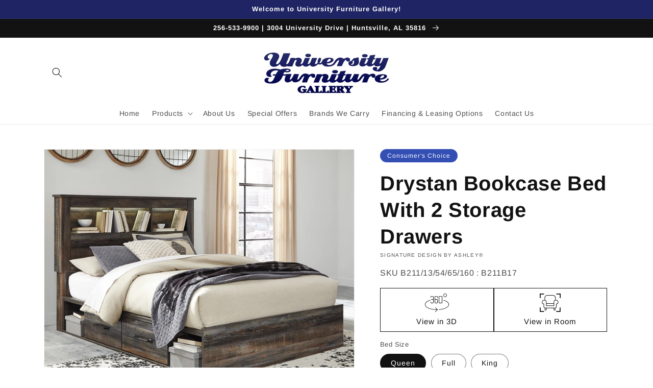

--- FILE ---
content_type: text/html; charset=utf-8
request_url: https://www.universityfurnituregallery.com/products/drystan-queen-bookcase-bed-with-2-storage-drawers-1
body_size: 51978
content:
<!doctype html>
<html class="no-js" lang="en">
  <head>
    <meta charset="utf-8">
    <meta http-equiv="X-UA-Compatible" content="IE=edge">
    <meta name="viewport" content="width=device-width,initial-scale=1">
    <meta name="theme-color" content="">
    <link rel="canonical" href="https://www.universityfurnituregallery.com/products/drystan-queen-bookcase-bed-with-2-storage-drawers-1">
    <link rel="preconnect" href="https://cdn.shopify.com" crossorigin><link rel="icon" type="image/png" href="//www.universityfurnituregallery.com/cdn/shop/files/Screen_Shot_2023-06-20_at_15.04.47_32x32.png?v=1687292592"><link rel="preconnect" href="https://fonts.shopifycdn.com" crossorigin><title>
      Drystan Bookcase Bed With 2 Storage Drawers
 &ndash; University Furniture Gallery</title>

    
      <meta name="description" content="When merged in just the right way, rustic and industrial styles can make one happy marriage. Case in point: this queen bookcase bed with storage. A refined take on barn board beauty, its complex, replicated wood grain showcases hints of burnt orange and teal tones for a sense of weatherworn authenticity. Three open cub">
    

    

<meta property="og:site_name" content="University Furniture Gallery">
<meta property="og:url" content="https://www.universityfurnituregallery.com/products/drystan-queen-bookcase-bed-with-2-storage-drawers-1">
<meta property="og:title" content="Drystan Bookcase Bed With 2 Storage Drawers">
<meta property="og:type" content="product">
<meta property="og:description" content="When merged in just the right way, rustic and industrial styles can make one happy marriage. Case in point: this queen bookcase bed with storage. A refined take on barn board beauty, its complex, replicated wood grain showcases hints of burnt orange and teal tones for a sense of weatherworn authenticity. Three open cub"><meta property="og:image" content="http://www.universityfurnituregallery.com/cdn/shop/files/studio_637272247536e7474001668448308.jpg?v=1762554275">
  <meta property="og:image:secure_url" content="https://www.universityfurnituregallery.com/cdn/shop/files/studio_637272247536e7474001668448308.jpg?v=1762554275">
  <meta property="og:image:width" content="1556">
  <meta property="og:image:height" content="1245"><meta property="og:price:amount" content="0.00">
  <meta property="og:price:currency" content="USD"><meta name="twitter:card" content="summary_large_image">
<meta name="twitter:title" content="Drystan Bookcase Bed With 2 Storage Drawers">
<meta name="twitter:description" content="When merged in just the right way, rustic and industrial styles can make one happy marriage. Case in point: this queen bookcase bed with storage. A refined take on barn board beauty, its complex, replicated wood grain showcases hints of burnt orange and teal tones for a sense of weatherworn authenticity. Three open cub">


    <script src="//www.universityfurnituregallery.com/cdn/shop/t/3/assets/global.js?v=173888970843598920471713814436" defer="defer"></script>
    <script>window.performance && window.performance.mark && window.performance.mark('shopify.content_for_header.start');</script><meta id="shopify-digital-wallet" name="shopify-digital-wallet" content="/52808810647/digital_wallets/dialog">
<link rel="alternate" type="application/json+oembed" href="https://www.universityfurnituregallery.com/products/drystan-queen-bookcase-bed-with-2-storage-drawers-1.oembed">
<script async="async" src="/checkouts/internal/preloads.js?locale=en-US"></script>
<script id="shopify-features" type="application/json">{"accessToken":"0624546c17d9fa898b5efcd18cc7c465","betas":["rich-media-storefront-analytics"],"domain":"www.universityfurnituregallery.com","predictiveSearch":true,"shopId":52808810647,"locale":"en"}</script>
<script>var Shopify = Shopify || {};
Shopify.shop = "university-furniture-gallery.myshopify.com";
Shopify.locale = "en";
Shopify.currency = {"active":"USD","rate":"1.0"};
Shopify.country = "US";
Shopify.theme = {"name":"IMR Dawn","id":136848572646,"schema_name":"Dawn","schema_version":"3.0.0","theme_store_id":null,"role":"main"};
Shopify.theme.handle = "null";
Shopify.theme.style = {"id":null,"handle":null};
Shopify.cdnHost = "www.universityfurnituregallery.com/cdn";
Shopify.routes = Shopify.routes || {};
Shopify.routes.root = "/";</script>
<script type="module">!function(o){(o.Shopify=o.Shopify||{}).modules=!0}(window);</script>
<script>!function(o){function n(){var o=[];function n(){o.push(Array.prototype.slice.apply(arguments))}return n.q=o,n}var t=o.Shopify=o.Shopify||{};t.loadFeatures=n(),t.autoloadFeatures=n()}(window);</script>
<script id="shop-js-analytics" type="application/json">{"pageType":"product"}</script>
<script defer="defer" async type="module" src="//www.universityfurnituregallery.com/cdn/shopifycloud/shop-js/modules/v2/client.init-shop-cart-sync_C5BV16lS.en.esm.js"></script>
<script defer="defer" async type="module" src="//www.universityfurnituregallery.com/cdn/shopifycloud/shop-js/modules/v2/chunk.common_CygWptCX.esm.js"></script>
<script type="module">
  await import("//www.universityfurnituregallery.com/cdn/shopifycloud/shop-js/modules/v2/client.init-shop-cart-sync_C5BV16lS.en.esm.js");
await import("//www.universityfurnituregallery.com/cdn/shopifycloud/shop-js/modules/v2/chunk.common_CygWptCX.esm.js");

  window.Shopify.SignInWithShop?.initShopCartSync?.({"fedCMEnabled":true,"windoidEnabled":true});

</script>
<script>(function() {
  var isLoaded = false;
  function asyncLoad() {
    if (isLoaded) return;
    isLoaded = true;
    var urls = ["https:\/\/cdn.shopify.com\/s\/files\/1\/0528\/0881\/0647\/t\/2\/assets\/globo.formbuilder.init.js?v=1614964431\u0026shop=university-furniture-gallery.myshopify.com"];
    for (var i = 0; i < urls.length; i++) {
      var s = document.createElement('script');
      s.type = 'text/javascript';
      s.async = true;
      s.src = urls[i];
      var x = document.getElementsByTagName('script')[0];
      x.parentNode.insertBefore(s, x);
    }
  };
  if(window.attachEvent) {
    window.attachEvent('onload', asyncLoad);
  } else {
    window.addEventListener('load', asyncLoad, false);
  }
})();</script>
<script id="__st">var __st={"a":52808810647,"offset":-21600,"reqid":"ce03467e-28c0-4f09-9a10-9ce0cf6efb9c-1768622409","pageurl":"www.universityfurnituregallery.com\/products\/drystan-queen-bookcase-bed-with-2-storage-drawers-1","u":"b77ac298d239","p":"product","rtyp":"product","rid":6967573479575};</script>
<script>window.ShopifyPaypalV4VisibilityTracking = true;</script>
<script id="captcha-bootstrap">!function(){'use strict';const t='contact',e='account',n='new_comment',o=[[t,t],['blogs',n],['comments',n],[t,'customer']],c=[[e,'customer_login'],[e,'guest_login'],[e,'recover_customer_password'],[e,'create_customer']],r=t=>t.map((([t,e])=>`form[action*='/${t}']:not([data-nocaptcha='true']) input[name='form_type'][value='${e}']`)).join(','),a=t=>()=>t?[...document.querySelectorAll(t)].map((t=>t.form)):[];function s(){const t=[...o],e=r(t);return a(e)}const i='password',u='form_key',d=['recaptcha-v3-token','g-recaptcha-response','h-captcha-response',i],f=()=>{try{return window.sessionStorage}catch{return}},m='__shopify_v',_=t=>t.elements[u];function p(t,e,n=!1){try{const o=window.sessionStorage,c=JSON.parse(o.getItem(e)),{data:r}=function(t){const{data:e,action:n}=t;return t[m]||n?{data:e,action:n}:{data:t,action:n}}(c);for(const[e,n]of Object.entries(r))t.elements[e]&&(t.elements[e].value=n);n&&o.removeItem(e)}catch(o){console.error('form repopulation failed',{error:o})}}const l='form_type',E='cptcha';function T(t){t.dataset[E]=!0}const w=window,h=w.document,L='Shopify',v='ce_forms',y='captcha';let A=!1;((t,e)=>{const n=(g='f06e6c50-85a8-45c8-87d0-21a2b65856fe',I='https://cdn.shopify.com/shopifycloud/storefront-forms-hcaptcha/ce_storefront_forms_captcha_hcaptcha.v1.5.2.iife.js',D={infoText:'Protected by hCaptcha',privacyText:'Privacy',termsText:'Terms'},(t,e,n)=>{const o=w[L][v],c=o.bindForm;if(c)return c(t,g,e,D).then(n);var r;o.q.push([[t,g,e,D],n]),r=I,A||(h.body.append(Object.assign(h.createElement('script'),{id:'captcha-provider',async:!0,src:r})),A=!0)});var g,I,D;w[L]=w[L]||{},w[L][v]=w[L][v]||{},w[L][v].q=[],w[L][y]=w[L][y]||{},w[L][y].protect=function(t,e){n(t,void 0,e),T(t)},Object.freeze(w[L][y]),function(t,e,n,w,h,L){const[v,y,A,g]=function(t,e,n){const i=e?o:[],u=t?c:[],d=[...i,...u],f=r(d),m=r(i),_=r(d.filter((([t,e])=>n.includes(e))));return[a(f),a(m),a(_),s()]}(w,h,L),I=t=>{const e=t.target;return e instanceof HTMLFormElement?e:e&&e.form},D=t=>v().includes(t);t.addEventListener('submit',(t=>{const e=I(t);if(!e)return;const n=D(e)&&!e.dataset.hcaptchaBound&&!e.dataset.recaptchaBound,o=_(e),c=g().includes(e)&&(!o||!o.value);(n||c)&&t.preventDefault(),c&&!n&&(function(t){try{if(!f())return;!function(t){const e=f();if(!e)return;const n=_(t);if(!n)return;const o=n.value;o&&e.removeItem(o)}(t);const e=Array.from(Array(32),(()=>Math.random().toString(36)[2])).join('');!function(t,e){_(t)||t.append(Object.assign(document.createElement('input'),{type:'hidden',name:u})),t.elements[u].value=e}(t,e),function(t,e){const n=f();if(!n)return;const o=[...t.querySelectorAll(`input[type='${i}']`)].map((({name:t})=>t)),c=[...d,...o],r={};for(const[a,s]of new FormData(t).entries())c.includes(a)||(r[a]=s);n.setItem(e,JSON.stringify({[m]:1,action:t.action,data:r}))}(t,e)}catch(e){console.error('failed to persist form',e)}}(e),e.submit())}));const S=(t,e)=>{t&&!t.dataset[E]&&(n(t,e.some((e=>e===t))),T(t))};for(const o of['focusin','change'])t.addEventListener(o,(t=>{const e=I(t);D(e)&&S(e,y())}));const B=e.get('form_key'),M=e.get(l),P=B&&M;t.addEventListener('DOMContentLoaded',(()=>{const t=y();if(P)for(const e of t)e.elements[l].value===M&&p(e,B);[...new Set([...A(),...v().filter((t=>'true'===t.dataset.shopifyCaptcha))])].forEach((e=>S(e,t)))}))}(h,new URLSearchParams(w.location.search),n,t,e,['guest_login'])})(!0,!0)}();</script>
<script integrity="sha256-4kQ18oKyAcykRKYeNunJcIwy7WH5gtpwJnB7kiuLZ1E=" data-source-attribution="shopify.loadfeatures" defer="defer" src="//www.universityfurnituregallery.com/cdn/shopifycloud/storefront/assets/storefront/load_feature-a0a9edcb.js" crossorigin="anonymous"></script>
<script data-source-attribution="shopify.dynamic_checkout.dynamic.init">var Shopify=Shopify||{};Shopify.PaymentButton=Shopify.PaymentButton||{isStorefrontPortableWallets:!0,init:function(){window.Shopify.PaymentButton.init=function(){};var t=document.createElement("script");t.src="https://www.universityfurnituregallery.com/cdn/shopifycloud/portable-wallets/latest/portable-wallets.en.js",t.type="module",document.head.appendChild(t)}};
</script>
<script data-source-attribution="shopify.dynamic_checkout.buyer_consent">
  function portableWalletsHideBuyerConsent(e){var t=document.getElementById("shopify-buyer-consent"),n=document.getElementById("shopify-subscription-policy-button");t&&n&&(t.classList.add("hidden"),t.setAttribute("aria-hidden","true"),n.removeEventListener("click",e))}function portableWalletsShowBuyerConsent(e){var t=document.getElementById("shopify-buyer-consent"),n=document.getElementById("shopify-subscription-policy-button");t&&n&&(t.classList.remove("hidden"),t.removeAttribute("aria-hidden"),n.addEventListener("click",e))}window.Shopify?.PaymentButton&&(window.Shopify.PaymentButton.hideBuyerConsent=portableWalletsHideBuyerConsent,window.Shopify.PaymentButton.showBuyerConsent=portableWalletsShowBuyerConsent);
</script>
<script>
  function portableWalletsCleanup(e){e&&e.src&&console.error("Failed to load portable wallets script "+e.src);var t=document.querySelectorAll("shopify-accelerated-checkout .shopify-payment-button__skeleton, shopify-accelerated-checkout-cart .wallet-cart-button__skeleton"),e=document.getElementById("shopify-buyer-consent");for(let e=0;e<t.length;e++)t[e].remove();e&&e.remove()}function portableWalletsNotLoadedAsModule(e){e instanceof ErrorEvent&&"string"==typeof e.message&&e.message.includes("import.meta")&&"string"==typeof e.filename&&e.filename.includes("portable-wallets")&&(window.removeEventListener("error",portableWalletsNotLoadedAsModule),window.Shopify.PaymentButton.failedToLoad=e,"loading"===document.readyState?document.addEventListener("DOMContentLoaded",window.Shopify.PaymentButton.init):window.Shopify.PaymentButton.init())}window.addEventListener("error",portableWalletsNotLoadedAsModule);
</script>

<script type="module" src="https://www.universityfurnituregallery.com/cdn/shopifycloud/portable-wallets/latest/portable-wallets.en.js" onError="portableWalletsCleanup(this)" crossorigin="anonymous"></script>
<script nomodule>
  document.addEventListener("DOMContentLoaded", portableWalletsCleanup);
</script>

<link id="shopify-accelerated-checkout-styles" rel="stylesheet" media="screen" href="https://www.universityfurnituregallery.com/cdn/shopifycloud/portable-wallets/latest/accelerated-checkout-backwards-compat.css" crossorigin="anonymous">
<style id="shopify-accelerated-checkout-cart">
        #shopify-buyer-consent {
  margin-top: 1em;
  display: inline-block;
  width: 100%;
}

#shopify-buyer-consent.hidden {
  display: none;
}

#shopify-subscription-policy-button {
  background: none;
  border: none;
  padding: 0;
  text-decoration: underline;
  font-size: inherit;
  cursor: pointer;
}

#shopify-subscription-policy-button::before {
  box-shadow: none;
}

      </style>
<script id="sections-script" data-sections="main-product,header,footer" defer="defer" src="//www.universityfurnituregallery.com/cdn/shop/t/3/compiled_assets/scripts.js?463"></script>
<script>window.performance && window.performance.mark && window.performance.mark('shopify.content_for_header.end');</script>


    <style data-shopify>
      @font-face {
  font-family: Arimo;
  font-weight: 400;
  font-style: normal;
  font-display: swap;
  src: url("//www.universityfurnituregallery.com/cdn/fonts/arimo/arimo_n4.a7efb558ca22d2002248bbe6f302a98edee38e35.woff2") format("woff2"),
       url("//www.universityfurnituregallery.com/cdn/fonts/arimo/arimo_n4.0da809f7d1d5ede2a73be7094ac00741efdb6387.woff") format("woff");
}

      @font-face {
  font-family: Arimo;
  font-weight: 700;
  font-style: normal;
  font-display: swap;
  src: url("//www.universityfurnituregallery.com/cdn/fonts/arimo/arimo_n7.1d2d0638e6a1228d86beb0e10006e3280ccb2d04.woff2") format("woff2"),
       url("//www.universityfurnituregallery.com/cdn/fonts/arimo/arimo_n7.f4b9139e8eac4a17b38b8707044c20f54c3be479.woff") format("woff");
}

      @font-face {
  font-family: Arimo;
  font-weight: 400;
  font-style: italic;
  font-display: swap;
  src: url("//www.universityfurnituregallery.com/cdn/fonts/arimo/arimo_i4.438ddb21a1b98c7230698d70dc1a21df235701b2.woff2") format("woff2"),
       url("//www.universityfurnituregallery.com/cdn/fonts/arimo/arimo_i4.0e1908a0dc1ec32fabb5a03a0c9ee2083f82e3d7.woff") format("woff");
}

      @font-face {
  font-family: Arimo;
  font-weight: 700;
  font-style: italic;
  font-display: swap;
  src: url("//www.universityfurnituregallery.com/cdn/fonts/arimo/arimo_i7.b9f09537c29041ec8d51f8cdb7c9b8e4f1f82cb1.woff2") format("woff2"),
       url("//www.universityfurnituregallery.com/cdn/fonts/arimo/arimo_i7.ec659fc855f754fd0b1bd052e606bba1058f73da.woff") format("woff");
}

      @font-face {
  font-family: Arimo;
  font-weight: 700;
  font-style: normal;
  font-display: swap;
  src: url("//www.universityfurnituregallery.com/cdn/fonts/arimo/arimo_n7.1d2d0638e6a1228d86beb0e10006e3280ccb2d04.woff2") format("woff2"),
       url("//www.universityfurnituregallery.com/cdn/fonts/arimo/arimo_n7.f4b9139e8eac4a17b38b8707044c20f54c3be479.woff") format("woff");
}


      :root {
        --font-body-family: Arimo, sans-serif;
        --font-body-style: normal;
        --font-body-weight: 400;

        --font-heading-family: Arimo, sans-serif;
        --font-heading-style: normal;
        --font-heading-weight: 700;

        --font-body-scale: 1.0;
        --font-heading-scale: 1.0;

        --color-base-text: 18, 18, 18;
        --color-shadow: 18, 18, 18;
        --color-base-background-1: 255, 255, 255;
        --color-base-background-2: 243, 243, 243;
        --color-base-solid-button-labels: 255, 255, 255;
        --color-base-outline-button-labels: 18, 18, 18;
        --color-base-accent-1: 18, 18, 18;
        --color-base-accent-2: 31, 37, 100;
        --color-sale-badge: 18, 18, 18;
        --color-sold-out-badge: 18, 18, 18;
        --color-consumers-coice-badge: 51, 79, 180;
        --color-evc-badge: 18, 18, 18;
        --color-custom-badge: 51, 79, 180;
        --color-in-stock: 60, 147, 66;
        --color-low-stock: 233, 145, 20;
        --color-no-stock: 191, 38, 47;

        --payment-terms-background-color: #FFFFFF;

        --gradient-base-background-1: #FFFFFF;
        --gradient-base-background-2: #F3F3F3;
        --gradient-base-accent-1: #121212;
        --gradient-base-accent-2: #1f2564;

        --media-padding: px;
        --media-border-opacity: 0.05;
        --media-border-width: 1px;
        --media-radius: 0px;
        --media-shadow-opacity: 0.0;
        --media-shadow-horizontal-offset: 0px;
        --media-shadow-vertical-offset: 0px;
        --media-shadow-blur-radius: 0px;

        --page-width: 120rem;
        --page-width-margin: 0rem;

        --card-image-padding: 0.0rem;
        --card-corner-radius: 0.0rem;
        --card-text-alignment: left;
        --card-border-width: 0.0rem;
        --card-border-opacity: 0.0;
        --card-shadow-opacity: 0.1;
        --card-shadow-horizontal-offset: 0.0rem;
        --card-shadow-vertical-offset: 0.0rem;
        --card-shadow-blur-radius: 0.0rem;

        --badge-corner-radius: 4.0rem;

        --popup-border-width: 1px;
        --popup-border-opacity: 0.1;
        --popup-corner-radius: 0px;
        --popup-shadow-opacity: 0.0;
        --popup-shadow-horizontal-offset: 0px;
        --popup-shadow-vertical-offset: 0px;
        --popup-shadow-blur-radius: 0px;

        --drawer-border-width: 1px;
        --drawer-border-opacity: 0.1;
        --drawer-shadow-opacity: 0.0;
        --drawer-shadow-horizontal-offset: 0px;
        --drawer-shadow-vertical-offset: 0px;
        --drawer-shadow-blur-radius: 0px;

        --spacing-sections-desktop: 0px;
        --spacing-sections-mobile: 0px;

        --grid-desktop-vertical-spacing: 8px;
        --grid-desktop-horizontal-spacing: 8px;
        --grid-mobile-vertical-spacing: 4px;
        --grid-mobile-horizontal-spacing: 4px;

        --text-boxes-border-opacity: 0.0;
        --text-boxes-border-width: 0px;
        --text-boxes-radius: 0px;
        --text-boxes-shadow-opacity: 0.0;
        --text-boxes-shadow-horizontal-offset: 0px;
        --text-boxes-shadow-vertical-offset: 0px;
        --text-boxes-shadow-blur-radius: 0px;

        --buttons-radius: 0px;
        --buttons-radius-outset: 0px;
        --buttons-border-width: 1px;
        --buttons-border-opacity: 1.0;
        --buttons-shadow-opacity: 0.0;
        --buttons-shadow-horizontal-offset: 0px;
        --buttons-shadow-vertical-offset: 0px;
        --buttons-shadow-blur-radius: 0px;
        --buttons-border-offset: 0px;

        --inputs-radius: 0px;
        --inputs-border-width: 1px;
        --inputs-border-opacity: 0.55;
        --inputs-shadow-opacity: 0.0;
        --inputs-shadow-horizontal-offset: 0px;
        --inputs-margin-offset: 0px;
        --inputs-shadow-vertical-offset: 0px;
        --inputs-shadow-blur-radius: 0px;
        --inputs-radius-outset: 0px;

        --variant-pills-radius: 40px;
        --variant-pills-border-width: 1px;
        --variant-pills-border-opacity: 0.55;
        --variant-pills-shadow-opacity: 0.0;
        --variant-pills-shadow-horizontal-offset: 0px;
        --variant-pills-shadow-vertical-offset: 0px;
        --variant-pills-shadow-blur-radius: 0px;
      }

      *,
      *::before,
      *::after {
        box-sizing: inherit;
      }

      html {
        box-sizing: border-box;
        font-size: calc(var(--font-body-scale) * 62.5%);
        height: 100%;
      }

      body {
        display: grid;
        grid-template-rows: auto auto 1fr auto;
        grid-template-columns: 100%;
        min-height: 100%;
        margin: 0;
        font-size: 1.5rem;
        letter-spacing: 0.06rem;
        line-height: calc(1 + 0.8 / var(--font-body-scale));
        font-family: var(--font-body-family);
        font-style: var(--font-body-style);
        font-weight: var(--font-body-weight);
      }

      @media screen and (min-width: 750px) {
        body {
          font-size: 1.6rem;
        }
      }
    </style>

    <link href="//www.universityfurnituregallery.com/cdn/shop/t/3/assets/base.css?v=97533154621372069501695325981" rel="stylesheet" type="text/css" media="all" />
<link rel="preload" as="font" href="//www.universityfurnituregallery.com/cdn/fonts/arimo/arimo_n4.a7efb558ca22d2002248bbe6f302a98edee38e35.woff2" type="font/woff2" crossorigin><link rel="preload" as="font" href="//www.universityfurnituregallery.com/cdn/fonts/arimo/arimo_n7.1d2d0638e6a1228d86beb0e10006e3280ccb2d04.woff2" type="font/woff2" crossorigin><link rel="stylesheet" href="//www.universityfurnituregallery.com/cdn/shop/t/3/assets/component-predictive-search.css?v=165644661289088488651687191435" media="print" onload="this.media='all'"><script>document.documentElement.className = document.documentElement.className.replace('no-js', 'js');
    if (Shopify.designMode) {
      document.documentElement.classList.add('shopify-design-mode');
    }
    </script>
    
    <script defer src="https://connect.podium.com/widget.js#ORG_TOKEN=6e0487be-0059-4595-a77c-4a4177848727" id="podium-widget" data-organization-api-token="6e0487be-0059-4595-a77c-4a4177848727"></script>

<style>
  .image-with-text__media--adapt.media > img {
    object-fit: contain;
  }
</style>
  <!-- BEGIN app block: shopify://apps/sa-request-a-quote/blocks/app-embed-block/56d84fcb-37c7-4592-bb51-641b7ec5eef0 -->


<script type="text/javascript">
    var config = {"settings":{"app_url":"https:\/\/quote.globosoftware.net","shop_url":"university-furniture-gallery.myshopify.com","domain":"www.universityfurnituregallery.com","plan":"FREE","new_frontend":1,"new_setting":1,"front_shop_url":"www.universityfurnituregallery.com","collection_enable":"1","product_enable":"2","rfq_page":"request-for-quote","rfq_history":"quotes-history","lang_translations":[],"lang_translationsFormbuilder":[],"selector":{"productForm":[".form[action*=\"\/cart\/add\"]",".product-form form[action*=\"\/cart\/add\"]"],"addtocart_selector":".product-form__submit, [name=\"add\"], [type=\"submit\"]","addToCartTextElement":"[data-add-to-cart-text], span","collectionProductForm":".quick-add .form[action*=\"\/cart\/add\"], form[id*=\"quick-add-template\"], .grid__item .form[action=\"\/cart\/add\"]","collectionAddToCartSelector":".form .quick-add__submit, form [name=\"add\"], form [type=\"submit\"]","productCollectionItem":"li.grid__item, li[data-product-handle], .product__info-wrapper.grid__item","productCollectionHref":"a[href*=\"\/products\/\"]","quickViewSelector":"modal-opener .quick-add__submit, .quickview-btn","quickViewProductForm":".quick-add-modal .form, [id*=\"product-form-quickadd\"]","searchResultSelector":".predictive-search","searchResultItemSelector":".predictive-search__list-item, .predictive-search__result-group ul li","price_selector":".lh-price, .product__info-container [id*=\"price-template\"] .price:not(.price--on-sale) .price__regular .price-item--regular, .product__info-container [id*=\"price-template\"] .price.price--on-sale .price__sale .price-item--sale, .card-information .price__container, .product__info-container .price__container, .predictive-search__item-content .price__container","buynow_selector":".shopify-payment-button","quantity_selector":"[name=\"quantity\"], input.quantity, [name=\"qty\"]","variantSelector":".product-form__variants, .ga-product_variant_select, select[name=\"id\"], input[name=\"id\"], .qview-variants \u003e select, select[name=\"id[]\"], input[name=\"grfqId\"], select[name=\"idGlobo\"]","variantActivator":"variant-selects .product-form__input select, variant-radios .product-form__input input","checkout_btn":"input[type=\"submit\"][name=\"checkout\"], button[type=\"submit\"][name=\"checkout\"]","quoteCounter":".quotecounter .bigquotecounter, .cart-icon .quotecount, cart-icon .count, [id=\"quoteCount\"], .quoteCount, .g-quote-item span.g-badge, .medium-up--hide.small--one-half .site-header__cart span.quotecount","positionButton":".g-atc","positionCollectionButton":".card__content .card-information","positionQuickviewButton":".g-quickview-atc","positionFeatureButton":".g-feature-atc","positionSearchButton":".g-feature-atc","positionLoginButton":".g-login-btn","theme_name":"Dawn","theme_store_id":887,"cssDefaultforTheme":{"button":"button"}},"classes":{"rfqButton":"rfq-btn","rfqCollectionButton":"rfq-collection-btn","rfqCartButton":"rfq-btn-cart","rfqLoginButton":"grfq-login-to-see-price-btn","rfqTheme":"rfq-theme","rfqHidden":"rfq-hidden","rfqHidePrice":"GRFQHidePrice","rfqHideAtcBtn":"GRFQHideAddToCartButton","rfqHideBuynowBtn":"GRFQHideBuyNowButton","rfqCollectionContent":"rfq-collection-content","rfqCollectionLoaded":"rfq-collection-loaded","rfqCollectionItem":"rfq-collection-item","rfqCollectionVariantSelector":"rfq-variant-id","rfqSingleProductForm":"rfq-product-form","rfqCollectionProductForm":"rfq-collection-form","rfqFeatureProductForm":"rfq-feature-form","rfqQuickviewProductForm":"rfq-quickview-form","rfqCollectionActivator":"rfq-variant-selector"},"translation_default":{"button":"Add to Quote","popupsuccess":"The product %s is added to your quote.","popupproductselection":"","popupreviewinformation":"","popupcontactinformation":"","popupcontinue":"Continue Shopping","popupviewquote":"View Quote","popupnextstep":"Next step","popuppreviousstep":"Previous step","productsubheading":"Enter your quote quantity for each variant","popupcontactinformationheading":"Contact information","popupcontactinformationsubheading":"In order to reach out to you we would like to know a bit more about you.","popupback":"Back","popupupdate":"Update","popupproducts":"Products","popupproductssubheading":"The following products will be added to your quote request","popupthankyou":"Thank you","toast_message":"Product added to quote","pageempty":"Your quote is currently empty.","pagebutton":"Submit Request","pagesubmitting":"Submitting Request","pagesuccess":"Thank you for submitting a request a quote!","pagecontinueshopping":"Continue Shopping","pageimage":"","pageproduct":"Product","pagevendor":"Vendor","pagesku":"SKU","pageoption":"Option","pagequantity":"Quantity","pageprice":"Price","pagetotal":"Total","formrequest":"Form Request","pagesubtotal":"Subtotal","pageremove":"Remove","error_messages":{"required":"Please fill in this field","invalid_email":"Invalid email","file_size_limit":"File size exceed limit","file_not_allowed":"File extension is not allowed","required_captcha":"Please verify captcha"},"historylogin":"You have to {login|login} to use Quote history feature.","historyempty":"You haven't placed any quote yet.","historyaccount":"Account Information","historycustomer":"Customer Name","historyid":"","historydate":"Date","historyitems":"Items","historyaction":"Action","historyview":"View","login_to_show_price_button":"Login to see price","message_toast":"Product added to quote"},"show_buynow":2,"show_atc":2,"show_price":2,"convert_cart_enable":"2","redirectUrl":"","message_type_afteratq":"popup","require_login":0,"login_to_show_price":0,"login_to_show_price_button_background":"transparent","login_to_show_price_button_text_color":"inherit","money_format":"$","money_format_full":"${{amount}}","rules":{"all":{"enable":true},"manual":{"enable":false,"manual_products":null},"automate":{"enable":false,"automate_rule":[{"value":"","where":"CONTAINS","select":"TITLE"}],"automate_operator":"and"}},"hide_price_rule":null,"settings":{"historylogin":"You have to {login|login} to use Quote history feature."},"file_extension":["pdf","jpg","jpeg","psd"],"reCAPTCHASiteKey":"","product_field_display":["sku","option"],"form_elements":[{"id":375077,"form_id":13512,"code":"header-1671199581941","type":"header","subtype":"h2","label":"Request a Quote","default":null,"placeholder":null,"className":null,"maxlength":null,"rows":null,"required":null,"validate":null,"allow_multiple":null,"width":"100","description":null,"created_at":"2022-12-16 14:07:46","updated_at":"2022-12-16 14:07:46"},{"id":375078,"form_id":13512,"code":"paragraph-1671199632195","type":"paragraph","subtype":null,"label":"\u003cp\u003eLove it? Great! Fill in our form below and we will contact you with more information on how to purchase this product from us.\u003c\/p\u003e","default":null,"placeholder":null,"className":null,"maxlength":null,"rows":null,"required":null,"validate":null,"allow_multiple":null,"width":"100","description":null,"created_at":"2022-12-16 14:07:46","updated_at":"2022-12-16 14:07:46"},{"id":375079,"form_id":13512,"code":"name","type":"text","subtype":null,"label":"Name","default":null,"placeholder":"Enter your name","className":null,"maxlength":null,"rows":null,"required":1,"validate":null,"allow_multiple":null,"width":"50","description":null,"created_at":"2022-12-16 14:07:46","updated_at":"2022-12-16 14:07:46"},{"id":375080,"form_id":13512,"code":"email","type":"text","subtype":null,"label":"Email","default":null,"placeholder":"Enter your email","className":null,"maxlength":null,"rows":null,"required":1,"validate":null,"allow_multiple":null,"width":"50","description":null,"created_at":"2022-12-16 14:07:46","updated_at":"2022-12-16 14:07:46"},{"id":375081,"form_id":13512,"code":"phone-1671199654009","type":"phone","subtype":null,"label":"Phone","default":null,"placeholder":null,"className":null,"maxlength":null,"rows":null,"required":1,"validate":null,"allow_multiple":null,"width":"50","description":null,"created_at":"2022-12-16 14:07:46","updated_at":"2022-12-16 14:07:46"},{"id":375082,"form_id":13512,"code":"message","type":"textarea","subtype":null,"label":"Message","default":null,"placeholder":"Message","className":null,"maxlength":null,"rows":null,"required":1,"validate":null,"allow_multiple":null,"width":"50","description":null,"created_at":"2022-12-16 14:07:46","updated_at":"2022-12-16 14:07:46"}],"quote_widget_enable":false,"quote_widget_action":"go_to_quote_page","quote_widget_icon":"","quote_widget_label":"Quotes ({numOfItem})","quote_widget_background":"#000","quote_widget_color":"#fff","quote_widget_position":"#000","enable_custom_price":"0","button_background":"","button_color":"","buttonfont":"px","popup_primary_bg_color":"#5b227d","appearance":"","continue_shopping":"https:\/\/university-furniture-gallery.myshopify.com\/collections\/all","collection_variant_selector":"1"}}
    window.GRFQConfigs = window.GRFQConfigs || {};
    
    GRFQConfigs.classes = {
        rfqButton: 'rfq-btn',
        rfqCollectionButton: 'rfq-collection-btn',
        rfqCartButton: 'rfq-btn-cart',
        rfqLoginButton: 'grfq-login-to-see-price-btn',
        rfqTheme: 'rfq-theme',
        rfqHidden: 'rfq-hidden',
        rfqHidePrice: 'GRFQHidePrice',
        rfqHideAtcBtn: 'GRFQHideAddToCartButton',
        rfqHideBuynowBtn: 'GRFQHideBuyNowButton',
        rfqCollectionContent: 'rfq-collection-content',
        rfqCollectionLoaded: 'rfq-collection-loaded',
        rfqCollectionItem: 'rfq-collection-item',
        rfqCollectionVariantSelector: 'rfq-variant-id',
        rfqSingleProductForm: 'rfq-product-form',
        rfqCollectionProductForm: 'rfq-collection-form',
        rfqFeatureProductForm: 'rfq-feature-form',
        rfqQuickviewProductForm: 'rfq-quickview-form',
        rfqCollectionActivator: 'rfq-variant-selector'
    }
    GRFQConfigs.selector = {
        productForm: [
            ".home-product form[action*=\"/cart/add\"]",
            ".shop-product form[action*=\"/cart/add\"]",
            "#shopify-section-featured-product form[action*=\"/cart/add\"]",
            "form.apb-product-form",
            ".product-form__buy-buttons form[action*=\"/cart/add\"]",
            "product-form form[action*=\"/cart/add\"]",
            ".product-form form[action*=\"/cart/add\"]",
            ".product-page form[action*=\"/cart/add\"]",
            ".product-add form[action*=\"/cart/add\"]",
            "[id*=\"ProductSection--\"] form[action*=\"/cart/add\"]",
            "form#add-to-cart-form",
            "form.sf-cart__form",
            "form.productForm",
            "form.product-form",
            "form.product-single__form",
            "form.shopify-product-form:not(#product-form-installment)",
            "form.atc-form",
            "form.atc-form-mobile",
            "form[action*=\"/cart/add\"]:not([hidden]):not(#product-form-installment)"
        ],
        addtocart_selector: "#shopify_add_to_cart,.product-form .btn-cart,.js-product-button-add-to-cart,.shopify-product-form .btn-addtocart,#product-add-to-cart,.shopify-product-form .add_to_cart,.product-details__add-to-cart-button,.shopify-product-form .product-submit,.product-form__cart-buttons,.shopify-product-form input[type=\"submit\"],.js-product-form button[type=\"submit\"],form.product-purchase-form button[type=\"submit\"],#addToCart,#AddToCart,[data-btn-type=\"add-to-cart\"],.default-cart-button__button,.shopify-product-form button[data-add-to-cart],form[data-product-form] .add-to-cart-btn,.product__submit__add,.product-form .add-to-cart-button,.product-form__cart-submit,.shopify-product-form button[data-product-add],#AddToCart--product-template,.product-buy-buttons--cta,.product-form__add-btn,form[data-type=\"add-to-cart-form\"] .product__add-to-cart,.productForm .productForm-submit,.ProductForm__AddToCart,.shopify-product-form .btn--add-to-cart,.ajax-product-form button[data-add-to-cart],.shopify-product-form .product__submit__add,form[data-product-form] .add-to-cart,.product-form .product__submit__add,.shopify-product-form button[type=\"submit\"][data-add-button],.product-form .product-form__add-button,.product-form__submit,.product-single__form .add-to-cart,form#AddToCartForm button#AddToCart,form.shopify-product-form button.add-to-cart,form[action*=\"/cart/add\"] [name=\"add\"],form[action*=\"/cart/add\"] button#AddToCartDesk, form[data-product-form] button[data-product-add], .product-form--atc-button[data-product-atc], .globo-validationForm, button.single_add_to_cart_button, input#AddToCart-product-template, button[data-action=\"add-to-cart\"], .product-details-wrapper .add-to-cart input, form.product-menu-form .product-menu-button[data-product-menu-button-atc], .product-add input#AddToCart, #product-content #add-to-cart #addToCart, .product-form-submit-wrap .add-to-cart-button, .productForm-block .productForm-submit, .btn-wrapper-c .add, .product-submit input.add-to-cart, .form-element-quantity-submit .form-element-submit-button, .quantity-submit-row__submit input, form#AddToCartForm .product-add input#addToCart, .product__form .product__add-to-cart, #product-description form .product-add .add, .product-add input.button.product-add-available, .globo__validation-default, #product-area .product-details-wrapper .options .selector-wrapper .submit,.product_type_simple add_to_cart_button,.pr_atc,.js-product-button-add-to-cart,.product-cta,.tt-btn-addtocart,.product-card-interaction,.product-item__quick-form,.product--quick-add,.btn--quick[data-add-to-cart],.product-card-btn__btn,.productitem--action-atc,.quick-add-btn,.quick-add-button,.product-item__quick-add-button,add-to-cart,.cartButton,.product_after_shop_loop_buttons,.quick-buy-product-form .pb-button-shadow,.product-form__submit,.quick-add__submit,.product__submit__add,form #AddToCart-product-template, form #AddToCart, form #addToCart-product-template, form .product__add-to-cart-button, form .product-form__cart-submit, form .add-to-cart, form .cart-functions > button, form .productitem--action-atc, form .product-form--atc-button, form .product-menu-button-atc, form .product__add-to-cart, form .add-to-cart-button, form #addToCart, form .product-detail__form__action > button, form .product-form-submit-wrap > input, form .product-form input[type=\"submit\"], form input.submit, form .add_to_cart, form .product-item-quick-shop, form #add-to-cart, form .productForm-submit, form .add-to-cart-btn, form .product-single__add-btn, form .quick-add--add-button, form .product-page--add-to-cart, form .addToCart, form .product-form .form-actions, form .button.add, form button#add, form .addtocart, form .AddtoCart, form .product-add input.add, form button#purchase, form[action*=\"/cart/add\"] button[type=\"submit\"], form .product__form button[type=\"submit\"], form #AddToCart--product-template",
        addToCartTextElement: "[data-add-to-cart-text], [data-button-text], .button-text, *:not(.icon):not(.spinner):not(.no-js):not(.spinner-inner-1):not(.spinner-inner-2):not(.spinner-inner-3)",
        collectionProductForm: ".spf-product__form, form[action*=\"/cart/add\"]",
        collectionAddToCartSelector: ".collectionPreorderAddToCartBtn, [type=\"submit\"]:not(.quick-add__submit), [name=\"add\"]:not(.quick-add__submit), .add-to-cart-btn, .pt-btn-addtocart, .js-add-to-cart, .tt-btn-addtocart, .spf-product__form-btn-addtocart, .ProductForm__AddToCart, button.gt_button.gt_product-button--add-to-cart, .button--addToCart",
        productCollectionItem: ".grid__item, .product-item, .card > .card__content .card__information,.collection-product-card,.sf__pcard,.product-item__content,.products .product-col,.pr_list_item,.pr_grid_item,.product-wrap,.tt-layout-product-item .tt-product,.products-grid .grid-item,.product-grid .indiv-product, .product-list [data-product-item],.product-list .product-block,.collection-products .collection-product,.collection__grid-loop .product-index,.product-thumbnail[data-product-thumbnail],.filters-results .product-list .card,.product-loop .product-index,#main-collection-product-grid .product-index,.collection-container .product,.featured-collection .product,.collection__grid-item,.collection-product,[data-product-grid-item],.product-grid-item.product-grid-item--featured,.collection__products .product-grid-item, .collection-alternating-product,.product-list-item, .collection-product-grid [class*=\"column\"],.collection-filters .product-grid-item, .featured-collection__content .featured-collection__item,.collection-grid .grid-item.grid-product,#CollectionProductGrid .collection-list li,.collection__products .product-item,.collection__products .product-item,#main-collection-product-grid .product-loop__item,.product-loop .product-loop__item, .products #ajaxSection c:not(.card-price),#main-collection-products .product,.grid.gap-theme > li,.mainCollectionProductGrid .grid .block-product,.collection-grid-main .items-start > .block, .s-collection__products .c-product-item,.products-grid .product,[data-section-type=\"collection\"] .group.block,.blocklayout .block.product,.sf__pcard,.product-grid .product-block,.product-list .product-block .product-block__inner, .collection.grid .product-item .product-item__wrapper,.collection--body--grid .product--root,.o-layout__item .product-card,.productgrid--items .productgrid--item .productitem,.box__collection,.collection-page__product,.collection-grid__row .product-block .product-block__inner,.ProductList .Grid__Cell .ProductItem .ProductItem__Wrapper,.items .item .item__inner,.grid-flex .product-block,.product-loop .product,.collection__products .product-tile,.product-list .product-item, .product-grid .grid-item .grid-item__content,.collection .product-item, .collection__grid .product-card .product-card-info,.collection-list .block,.collection__products .product-item,.product--root[data-product-view=grid],.grid__wrapper .product-loop__item,.collection__list-item, #CollectionSection .grid-uniform .grid-item, #shopify-section-collection-template .product-item, .collections__products .featured-collections__item, .collection-grid-section:not(.shopify-section),.spf-product-card,.product-grid-item,.productitem, .type-product-grid-item, .product-details, .featured-product-content",
        productCollectionHref: "h3[data-href*=\"/products/\"], div[data-href*=\"/products/\"], a.product-block__link[href*=\"/products/\"], a.indiv-product__link[href*=\"/products/\"], a.thumbnail__link[href*=\"/products/\"], a.product-item__link[href*=\"/products/\"], a.product-card__link[href*=\"/products/\"], a.product-card-link[href*=\"/products/\"], a.product-block__image__link[href*=\"/products/\"], a.stretched-link[href*=\"/products/\"], a.grid-product__link[href*=\"/products/\"], a.product-grid-item--link[href*=\"/products/\"], a.product-link[href*=\"/products/\"], a.product__link[href*=\"/products/\"], a.full-unstyled-link[href*=\"/products/\"], a.grid-item__link[href*=\"/products/\"], a.grid-product__link[href*=\"/products/\"], a[data-product-page-link][href*=\"/products/\"], a[href*=\"/products/\"]:not(.logo-bar__link,.ButtonGroup__Item.Button,.menu-promotion__link,.site-nav__link,.mobile-nav__link,.hero__sidebyside-image-link,.announcement-link,.breadcrumbs-list__link,.single-level-link,.d-none,.icon-twitter,.icon-facebook,.icon-pinterest,#btn,.list-menu__item.link.link--tex,.btnProductQuickview,.index-banner-slides-each,.global-banner-switch,.sub-nav-item-link,.announcement-bar__link)",
        quickViewSelector: "a.quickview-icon.quickview, .qv-icon, .previewer-button, .sca-qv-button, .product-item__action-button[data-action=\"open-modal\"], .boost-pfs-quickview-btn, .collection-product[data-action=\"show-product\"], button.product-item__quick-shop-button, .product-item__quick-shop-button-wrapper, .open-quick-view, .product-item__action-button[data-action=\"open-modal\"], .tt-btn-quickview, .product-item-quick-shop .available, .quickshop-trigger, .productitem--action-trigger:not(.productitem--action-atc), .quick-product__btn, .thumbnail, .quick_shop, a.sca-qv-button, .overlay, .quick-view, .open-quick-view, [data-product-card-link], a[rel=\"quick-view\"], a.quick-buy, div.quickview-button > a, .block-inner a.more-info, .quick-shop-modal-trigger, a.quick-view-btn, a.spo-quick-view, div.quickView-button, a.product__label--quick-shop, span.trigger-quick-view, a.act-quickview-button, a.product-modal, [data-quickshop-full], [data-quickshop-slim], [data-quickshop-trigger], .quick_view_btn, .js-quickview-trigger, [id*=\"quick-add-template\"], .js-quickbuy-button",
        quickViewProductForm: ".qv-form, .qview-form, .description-wrapper_content, .wx-product-wrapper, #sca-qv-add-item-form, .product-form, #boost-pfs-quickview-cart-form, .product.preview .shopify-product-form, .product-details__form, .gfqv-product-form, #ModalquickView form#modal_quick_view, .quick_view_form, .product_form, .quick-buy__product-form, .quick-shop-modal form[action*=\"/cart/add\"], #quick-shop-modal form[action*=\"/cart/add\"], .white-popup.quick-view form[action*=\"/cart/add\"], .quick-view form[action*=\"/cart/add\"], [id*=\"QuickShopModal-\"] form[action*=\"/cart/add\"], .quick-shop.active form[action*=\"/cart/add\"], .quick-view-panel form[action*=\"/cart/add\"], .content.product.preview form[action*=\"/cart/add\"], .quickView-wrap form[action*=\"/cart/add\"], .quick-modal form[action*=\"/cart/add\"], #colorbox form[action*=\"/cart/add\"], .product-quick-view form[action*=\"/cart/add\"], .quickform, .modal--quickshop-full, .modal--quickshop form[action*=\"/cart/add\"], .quick-shop-form, .fancybox-inner form[action*=\"/cart/add\"], #quick-view-modal form[action*=\"/cart/add\"], [data-product-modal] form[action*=\"/cart/add\"], .modal--quick-shop.modal--is-active form[action*=\"/cart/add\"]",
        searchResultSelector: ".predictive-search, .search__results__products, .search-bar__results, .predictive-search-results, #PredictiveResults, .search-results-panel, .search-flydown--results, .header-search-results-wrapper, .main_search__popup",
        searchResultItemSelector: ".predictive-search__list-item, .predictive-search__results-list li, ul li, .product-item, .search-bar__results-products .mini-product, .search__product-loop li, .grid-item, .grid-product, .search--result-group .row, .search-flydown--product, .predictive-search-group .grid, .main-search-result, .search-result",
        price_selector: ".sf__pcard-price,.shopify-Price-amount,#price_ppr,.product-page-info__price,.tt-price,.price-box,.product__price-container,.product-meta__price-list-container,.product-item-meta__price-list-container,.collection-product-price,.product__grid__price,.product-grid-item__price,.product-price--wrapper,.price__current,.product-loop-element__price,.product-block__price,[class*=\"product-card-price\"],.ProductMeta__PriceList,.ProductItem__PriceList,.product-detail__price,.price_wrapper,.product__price__wrap,[data-price-wrapper],.product-item__price-list,.product-single__prices,.product-block--price,.product-page--pricing,.current-price,.product-prices,.product-card-prices,.product-price-block,product-price-root,.product--price-container,.product-form__prices,.product-loop__price,.card-price,.product-price-container,.product_after_shop_loop_price,.main-product__price,.product-block-price,span[data-product-price],.block-price,product-price,.price-wrapper,.price__container,#ProductPrice-product-template,#ProductPrice,.product-price,.product__price—reg,#productPrice-product-template,.product__current-price,.product-thumb-caption-price-current,.product-item-caption-price-current,.grid-product__price,.product__price,span.price:not(.mini-cart__content .price),span.product-price,.productitem--price,.product-pricing,span.money,.product-item__price,.product-list-item-price,p.price,div.price,.product-meta__prices,div.product-price,span#price,.price.money,h3.price,a.price,.price-area,.product-item-price,.pricearea,.collectionGrid .collectionBlock-info > p,#ComparePrice,.product--price-wrapper,.product-page--price-wrapper,.color--shop-accent.font-size--s.t--meta.f--main,.ComparePrice,.ProductPrice,.prodThumb .title span:last-child,.product-single__price-product-template,.product-info-price,.price-money,.prod-price,#price-field,.product-grid--price,.prices,.pricing,#product-price,.money-styling,.compare-at-price,.product-item--price,.card__price,.product-card__price,.product-price__price,.product-item__price-wrapper,.product-single__price,.grid-product__price-wrap,a.grid-link p.grid-link__meta,dl.price,.mini-product__price,.predictive-search__price",
        buynow_selector: ".shopify-payment-button",
        quantity_selector: "[name=\"quantity\"], input.quantity, [name=\"qty\"]",
        variantSelector: ".product-form__variants, .ga-product_variant_select, select[name=\"id\"], input[name=\"id\"], .qview-variants > select, select[name=\"id[]\"], input[name=\"grfqId\"], select[name=\"idGlobo\"]",
        variantActivator: ".product-form__chip-wrapper, .product__swatches [data-swatch-option], .swatch__container .swatch__option, .gf_swatches .gf_swatch, .product-form__controls-group-options select, ul.clickyboxes li, .pf-variant-select, ul.swatches-select li, .product-options__value, .form-check-swatch, button.btn.swatch select.product__variant, .pf-container a, button.variant.option, ul.js-product__variant--container li, .variant-input, .product-variant > ul > li  ,.input--dropdown, .HorizontalList > li, .product-single__swatch__item, .globo-swatch-list ul.value > .select-option, .form-swatch-item, .selector-wrapper select, select.pf-input, ul.swatches-select > li.nt-swatch.swatch_pr_item, ul.gfqv-swatch-values > li, .lh-swatch-select, .swatch-image, .variant-image-swatch, #option-size, .selector-wrapper .replaced, .regular-select-content > .regular-select-item, .radios--input, ul.swatch-view > li > .swatch-selector ,.single-option-selector, .swatch-element input, [data-product-option], .single-option-selector__radio, [data-index^=\"option\"], .SizeSwatchList input, .swatch-panda input[type=radio], .swatch input, .swatch-element input[type=radio], select[id*=\"product-select-\"], select[id|=\"product-select-option\"], [id|=\"productSelect-product\"], [id|=\"ProductSelect-option\"],select[id|=\"product-variants-option\"],select[id|=\"sca-qv-product-selected-option\"],select[id*=\"product-variants-\"],select[id|=\"product-selectors-option\"],select[id|=\"variant-listbox-option\"],select[id|=\"id-option\"],select[id|=\"SingleOptionSelector\"], .variant-input-wrap input, [data-action=\"select-value\"], .product-swatch-list li, .product-form__input input",
        checkout_btn: "input[type=\"submit\"][name=\"checkout\"], button[type=\"submit\"][name=\"checkout\"], button[type=\"button\"][name=\"checkout\"]",
        quoteCounter: ".quotecounter .bigquotecounter, .cart-icon .quotecount, cart-icon .count, [id=\"quoteCount\"], .quoteCount, .g-quote-item span.g-badge, .medium-up--hide.small--one-half .site-header__cart span.quotecount",
        positionButton: ".g-atc",
        positionCollectionButton: ".g-collection-atc",
        positionQuickviewButton: ".g-quickview-atc",
        positionFeatureButton: ".g-feature-atc",
        positionSearchButton: ".g-feature-atc",
        positionLoginButton: ".g-login-btn"
    }
    window.GRFQConfigs = config.settings || {};
    window.GRFQCollection = window.GRFQCollection || {};
    GRFQConfigs.customer = {
        'id': '',
        'email': '',
        'name': '',
        'first_name': '',
        'last_name': '',
        'phone': '',
        'note': '',
        'tags': null,
        'default_address': null,
        'addresses': null,
        'b2b': null,
        'company_available_locations': {
            "id": null,
        },
        'current_company': {
            "id": null,
        },
        'current_location': {
            "id": null,
        }
    };
    
    
    
    
        if("rfq_theme_"+( (typeof Shopify != 'undefined' && Shopify?.theme?.id ) ? Shopify?.theme?.id : 0) == "rfq_theme_118293004439"){
            GRFQConfigs.theme_info = {"id":118293004439,"name":"University Furniture Gallery Theme by Imagine","created_at":"2021-01-28T16:42:00-06:00","updated_at":"2022-12-16T07:47:37-06:00","role":"unpublished","theme_store_id":796,"previewable":true,"processing":false,"admin_graphql_api_id":"gid://shopify/Theme/118293004439","theme_name":"Debut","theme_version":"17.9.2"}
        }
    
    
    
        if("rfq_theme_"+( (typeof Shopify != 'undefined' && Shopify?.theme?.id ) ? Shopify?.theme?.id : 0) == "rfq_theme_120460837015"){
            GRFQConfigs.theme_info = {"id":120460837015,"name":"IMR Debut","created_at":"2021-03-05T10:07:54-06:00","updated_at":"2022-12-16T07:47:37-06:00","role":"main","theme_store_id":796,"previewable":true,"processing":false,"admin_graphql_api_id":"gid://shopify/Theme/120460837015","theme_name":"Debut","theme_version":"17.8.0"}
        }
    
    
    
        if("rfq_theme_"+( (typeof Shopify != 'undefined' && Shopify?.theme?.id ) ? Shopify?.theme?.id : 0) == "rfq_theme_136848572646"){
            GRFQConfigs.theme_info = null
        }
    
    
    
        GRFQConfigs.product = {"id":6967573479575,"title":"Drystan  Bookcase Bed With 2 Storage Drawers","handle":"drystan-queen-bookcase-bed-with-2-storage-drawers-1","description":"When merged in just the right way, rustic and industrial styles can make one happy marriage. Case in point: this queen bookcase bed with storage. A refined take on barn board beauty, its complex, replicated wood grain showcases hints of burnt orange and teal tones for a sense of weatherworn authenticity. Three open cubbies lined with a dimming LED light strip keep bedtime reads top of mind. Underneath the bed: a pair of smooth-gliding drawers and two open cubbies that accommodate casually cool storage bins.\u003cbr\u003e\u003cbr\u003e\u003ch1\u003eSpecifications\u003c\/h1\u003e\u003ctable\u003e\n\u003ctr\u003e\n\u003ctd\u003eDetails\u003c\/td\u003e\n\u003ctd colspan=\"2\"\u003eIncludes bookcase headboard, footboard, underbed storage unit, platform rails and wood roll slats, Made of engineered wood (MDF\/particleboard) and decorative laminate, Brown rustic finish with burnt orange and teal accents in a replicated wood grain with authentic touch, Footboard with 2 drawers and 2 open cubbies that each accommodate 10.5\"W x 10.5\"D x 11\"H cube storage bin (not provided), Headboard includes a dimming LED light; 3 open cubbies, Dark-tone industrial hardware, Bed does not require additional foundation\/box spring; accommodates most zero clearance adjustable bases with the addition of a bunkie board, Mattress available, sold separately, Small Space Solution, Assembly required\u003c\/td\u003e\n\u003c\/tr\u003e\n\u003ctr\u003e\n\u003ctd\u003eMaterial\u003c\/td\u003e\n\u003ctd colspan=\"2\"\u003eWood Products and Other\u003c\/td\u003e\n\u003c\/tr\u003e\n\u003ctr\u003e\n\u003ctd\u003eLifestyle\u003c\/td\u003e\n\u003ctd colspan=\"2\"\u003eCasual\u003c\/td\u003e\n\u003c\/tr\u003e\n\u003ctr\u003e\n\u003ctd\u003eAssemblyTime\u003c\/td\u003e\n\u003ctd colspan=\"2\"\u003eEstimated Assembly Time: 35 Minutes\u003c\/td\u003e\n\u003c\/tr\u003e\n\u003c\/table\u003e\u003cbr\u003e\u003ch1\u003eQueen Specifications\u003c\/h1\u003e\u003ctable\u003e\u003ctr\u003e\n\u003ctd\u003eDimensions\u003c\/td\u003e\n\u003ctd colspan=\"2\"\u003e83''W x 88.75''D x 52.75''H\u003c\/td\u003e\n\u003c\/tr\u003e\u003c\/table\u003e\u003cbr\u003e\u003ch1\u003eFull Specifications\u003c\/h1\u003e\u003ctable\u003e\u003ctr\u003e\n\u003ctd\u003eDimensions\u003c\/td\u003e\n\u003ctd colspan=\"2\"\u003e57''W x 80.25''D x 61''H\u003c\/td\u003e\n\u003c\/tr\u003e\u003c\/table\u003e\u003cbr\u003e\u003ch1\u003eKing Specifications\u003c\/h1\u003e\u003ctable\u003e\u003ctr\u003e\n\u003ctd\u003eDimensions\u003c\/td\u003e\n\u003ctd colspan=\"2\"\u003e83''W x 88.75''D x 52.75''H\u003c\/td\u003e\n\u003c\/tr\u003e\u003c\/table\u003e\u003cbr\u003e\u003c!-- Description rendered at: 2026-01-09 16:57:02 --\u003e","published_at":"2022-11-13T18:00:00-06:00","created_at":"2021-06-23T02:28:42-05:00","vendor":"Signature Design by Ashley®","type":"Queen Bookcase Bed with 2 Storage Drawers","tags":["category:126-Bedroom","category:130-Beds","category:131-Adjustable Beds","category:132-Bed Frames","category:133-Complete Beds","category:134-Footboard","category:135-Headboards","category:136-Massage Beds","category:137-Metal Beds","category:139-Underbed Storage","filter:Assembly Required:Yes","filter:Bed Size:Full","filter:Bed Size:King","filter:Bed Size:Queen","filter:Bed Type:Panel Bed","filter:Brand:Signature Design by Ashley®","filter:Color:Brown\/Beige","filter:Consumer's Choice:Yes","filter:Material:Wood Products and Other","filter:Style:Casual","group:Drystan"],"price":0,"price_min":0,"price_max":0,"available":true,"price_varies":false,"compare_at_price":0,"compare_at_price_min":0,"compare_at_price_max":0,"compare_at_price_varies":false,"variants":[{"id":43596491981030,"title":"Queen","option1":"Queen","option2":null,"option3":null,"sku":"B211\/13\/54\/65\/160 : B211B17","requires_shipping":true,"taxable":true,"featured_image":{"id":45919191859430,"product_id":6967573479575,"position":1,"created_at":"2025-11-07T16:24:33-06:00","updated_at":"2025-11-07T16:24:35-06:00","alt":"B211\/13\/54\/65\/160 : B211B17","width":1556,"height":1245,"src":"\/\/www.universityfurnituregallery.com\/cdn\/shop\/files\/studio_637272247536e7474001668448308.jpg?v=1762554275","variant_ids":[43596491981030]},"available":true,"name":"Drystan  Bookcase Bed With 2 Storage Drawers - Queen","public_title":"Queen","options":["Queen"],"price":0,"weight":0,"compare_at_price":0,"inventory_management":null,"barcode":"","featured_media":{"alt":"B211\/13\/54\/65\/160 : B211B17","id":37258762060006,"position":1,"preview_image":{"aspect_ratio":1.25,"height":1245,"width":1556,"src":"\/\/www.universityfurnituregallery.com\/cdn\/shop\/files\/studio_637272247536e7474001668448308.jpg?v=1762554275"}},"requires_selling_plan":false,"selling_plan_allocations":[]},{"id":43596492013798,"title":"Full","option1":"Full","option2":null,"option3":null,"sku":"B211\/12\/150\/84\/85 : B211B44","requires_shipping":true,"taxable":true,"featured_image":{"id":45919192023270,"product_id":6967573479575,"position":6,"created_at":"2025-11-07T16:24:33-06:00","updated_at":"2025-11-07T16:24:35-06:00","alt":"B211\/12\/150\/84\/85 : B211B44","width":1584,"height":1267,"src":"\/\/www.universityfurnituregallery.com\/cdn\/shop\/files\/studio_6372725f4208d168831668448367.jpg?v=1762554275","variant_ids":[43596492013798]},"available":true,"name":"Drystan  Bookcase Bed With 2 Storage Drawers - Full","public_title":"Full","options":["Full"],"price":0,"weight":0,"compare_at_price":0,"inventory_management":null,"barcode":"","featured_media":{"alt":"B211\/12\/150\/84\/85 : B211B44","id":37258762223846,"position":6,"preview_image":{"aspect_ratio":1.25,"height":1267,"width":1584,"src":"\/\/www.universityfurnituregallery.com\/cdn\/shop\/files\/studio_6372725f4208d168831668448367.jpg?v=1762554275"}},"requires_selling_plan":false,"selling_plan_allocations":[]},{"id":43596492046566,"title":"King","option1":"King","option2":null,"option3":null,"sku":"B211\/14\/160\/56\/69 : B211B51","requires_shipping":true,"taxable":true,"featured_image":{"id":45919192187110,"product_id":6967573479575,"position":11,"created_at":"2025-11-07T16:24:33-06:00","updated_at":"2025-11-07T16:24:35-06:00","alt":"B211\/14\/160\/56\/69 : B211B51","width":1800,"height":1440,"src":"\/\/www.universityfurnituregallery.com\/cdn\/shop\/files\/studio_63727258b6f7f2681761668448360.jpg?v=1762554275","variant_ids":[43596492046566]},"available":true,"name":"Drystan  Bookcase Bed With 2 Storage Drawers - King","public_title":"King","options":["King"],"price":0,"weight":0,"compare_at_price":0,"inventory_management":null,"barcode":"","featured_media":{"alt":"B211\/14\/160\/56\/69 : B211B51","id":37258762387686,"position":11,"preview_image":{"aspect_ratio":1.25,"height":1440,"width":1800,"src":"\/\/www.universityfurnituregallery.com\/cdn\/shop\/files\/studio_63727258b6f7f2681761668448360.jpg?v=1762554275"}},"requires_selling_plan":false,"selling_plan_allocations":[]}],"images":["\/\/www.universityfurnituregallery.com\/cdn\/shop\/files\/studio_637272247536e7474001668448308.jpg?v=1762554275","\/\/www.universityfurnituregallery.com\/cdn\/shop\/files\/studio_637272236b37a1898141668448307.jpg?v=1762554275","\/\/www.universityfurnituregallery.com\/cdn\/shop\/files\/studio_6372722549d815134671668448309.jpg?v=1762554275","\/\/www.universityfurnituregallery.com\/cdn\/shop\/files\/studio_637272242a6335199291668448308.jpg?v=1762554275","\/\/www.universityfurnituregallery.com\/cdn\/shop\/files\/studio_673812ebcf2f67835051731731707.jpg?v=1762554275","\/\/www.universityfurnituregallery.com\/cdn\/shop\/files\/studio_6372725f4208d168831668448367.jpg?v=1762554275","\/\/www.universityfurnituregallery.com\/cdn\/shop\/files\/studio_6372725e9c2fb6813531668448366.jpg?v=1762554275","\/\/www.universityfurnituregallery.com\/cdn\/shop\/files\/studio_6372725fa812f1819281668448367.jpg?v=1762554275","\/\/www.universityfurnituregallery.com\/cdn\/shop\/files\/studio_6372725db41269259131668448365.jpg?v=1762554275","\/\/www.universityfurnituregallery.com\/cdn\/shop\/files\/studio_675c61c5824ca4416311734111189.jpg?v=1762554275","\/\/www.universityfurnituregallery.com\/cdn\/shop\/files\/studio_63727258b6f7f2681761668448360.jpg?v=1762554275","\/\/www.universityfurnituregallery.com\/cdn\/shop\/files\/studio_63727256c2b6e3308541668448358.jpg?v=1762554275","\/\/www.universityfurnituregallery.com\/cdn\/shop\/files\/studio_63727257952055418641668448359.jpg?v=1762554275","\/\/www.universityfurnituregallery.com\/cdn\/shop\/files\/studio_675c61e28969c7959291734111218.jpg?v=1762554275","\/\/www.universityfurnituregallery.com\/cdn\/shop\/files\/studio_617ad958bea593347691635444584_5a8a3d53-716b-40ad-9bdb-bfef86ded5db.jpg?v=1762554275"],"featured_image":"\/\/www.universityfurnituregallery.com\/cdn\/shop\/files\/studio_637272247536e7474001668448308.jpg?v=1762554275","options":["Bed Size"],"media":[{"alt":"B211\/13\/54\/65\/160 : B211B17","id":37258762060006,"position":1,"preview_image":{"aspect_ratio":1.25,"height":1245,"width":1556,"src":"\/\/www.universityfurnituregallery.com\/cdn\/shop\/files\/studio_637272247536e7474001668448308.jpg?v=1762554275"},"aspect_ratio":1.25,"height":1245,"media_type":"image","src":"\/\/www.universityfurnituregallery.com\/cdn\/shop\/files\/studio_637272247536e7474001668448308.jpg?v=1762554275","width":1556},{"alt":"B211\/13\/54\/65\/160 : B211B17","id":37258762092774,"position":2,"preview_image":{"aspect_ratio":1.541,"height":525,"width":809,"src":"\/\/www.universityfurnituregallery.com\/cdn\/shop\/files\/studio_637272236b37a1898141668448307.jpg?v=1762554275"},"aspect_ratio":1.541,"height":525,"media_type":"image","src":"\/\/www.universityfurnituregallery.com\/cdn\/shop\/files\/studio_637272236b37a1898141668448307.jpg?v=1762554275","width":809},{"alt":"B211\/13\/54\/65\/160 : B211B17","id":37258762125542,"position":3,"preview_image":{"aspect_ratio":1.21,"height":1487,"width":1800,"src":"\/\/www.universityfurnituregallery.com\/cdn\/shop\/files\/studio_6372722549d815134671668448309.jpg?v=1762554275"},"aspect_ratio":1.21,"height":1487,"media_type":"image","src":"\/\/www.universityfurnituregallery.com\/cdn\/shop\/files\/studio_6372722549d815134671668448309.jpg?v=1762554275","width":1800},{"alt":"B211\/13\/54\/65\/160 : B211B17","id":37258762158310,"position":4,"preview_image":{"aspect_ratio":1.54,"height":1440,"width":2217,"src":"\/\/www.universityfurnituregallery.com\/cdn\/shop\/files\/studio_637272242a6335199291668448308.jpg?v=1762554275"},"aspect_ratio":1.54,"height":1440,"media_type":"image","src":"\/\/www.universityfurnituregallery.com\/cdn\/shop\/files\/studio_637272242a6335199291668448308.jpg?v=1762554275","width":2217},{"alt":"B211\/13\/54\/65\/160 : B211B17","id":37258762191078,"position":5,"preview_image":{"aspect_ratio":1.25,"height":500,"width":625,"src":"\/\/www.universityfurnituregallery.com\/cdn\/shop\/files\/studio_673812ebcf2f67835051731731707.jpg?v=1762554275"},"aspect_ratio":1.25,"height":500,"media_type":"image","src":"\/\/www.universityfurnituregallery.com\/cdn\/shop\/files\/studio_673812ebcf2f67835051731731707.jpg?v=1762554275","width":625},{"alt":"B211\/12\/150\/84\/85 : B211B44","id":37258762223846,"position":6,"preview_image":{"aspect_ratio":1.25,"height":1267,"width":1584,"src":"\/\/www.universityfurnituregallery.com\/cdn\/shop\/files\/studio_6372725f4208d168831668448367.jpg?v=1762554275"},"aspect_ratio":1.25,"height":1267,"media_type":"image","src":"\/\/www.universityfurnituregallery.com\/cdn\/shop\/files\/studio_6372725f4208d168831668448367.jpg?v=1762554275","width":1584},{"alt":"B211\/12\/150\/84\/85 : B211B44","id":37258762256614,"position":7,"preview_image":{"aspect_ratio":1.444,"height":525,"width":758,"src":"\/\/www.universityfurnituregallery.com\/cdn\/shop\/files\/studio_6372725e9c2fb6813531668448366.jpg?v=1762554275"},"aspect_ratio":1.444,"height":525,"media_type":"image","src":"\/\/www.universityfurnituregallery.com\/cdn\/shop\/files\/studio_6372725e9c2fb6813531668448366.jpg?v=1762554275","width":758},{"alt":"B211\/12\/150\/84\/85 : B211B44","id":37258762289382,"position":8,"preview_image":{"aspect_ratio":1.5,"height":1440,"width":2160,"src":"\/\/www.universityfurnituregallery.com\/cdn\/shop\/files\/studio_6372725fa812f1819281668448367.jpg?v=1762554275"},"aspect_ratio":1.5,"height":1440,"media_type":"image","src":"\/\/www.universityfurnituregallery.com\/cdn\/shop\/files\/studio_6372725fa812f1819281668448367.jpg?v=1762554275","width":2160},{"alt":"B211\/12\/150\/84\/85 : B211B44","id":37258762322150,"position":9,"preview_image":{"aspect_ratio":1.0,"height":240,"width":240,"src":"\/\/www.universityfurnituregallery.com\/cdn\/shop\/files\/studio_6372725db41269259131668448365.jpg?v=1762554275"},"aspect_ratio":1.0,"height":240,"media_type":"image","src":"\/\/www.universityfurnituregallery.com\/cdn\/shop\/files\/studio_6372725db41269259131668448365.jpg?v=1762554275","width":240},{"alt":"B211\/12\/150\/84\/85 : B211B44","id":37258762354918,"position":10,"preview_image":{"aspect_ratio":1.25,"height":500,"width":625,"src":"\/\/www.universityfurnituregallery.com\/cdn\/shop\/files\/studio_675c61c5824ca4416311734111189.jpg?v=1762554275"},"aspect_ratio":1.25,"height":500,"media_type":"image","src":"\/\/www.universityfurnituregallery.com\/cdn\/shop\/files\/studio_675c61c5824ca4416311734111189.jpg?v=1762554275","width":625},{"alt":"B211\/14\/160\/56\/69 : B211B51","id":37258762387686,"position":11,"preview_image":{"aspect_ratio":1.25,"height":1440,"width":1800,"src":"\/\/www.universityfurnituregallery.com\/cdn\/shop\/files\/studio_63727258b6f7f2681761668448360.jpg?v=1762554275"},"aspect_ratio":1.25,"height":1440,"media_type":"image","src":"\/\/www.universityfurnituregallery.com\/cdn\/shop\/files\/studio_63727258b6f7f2681761668448360.jpg?v=1762554275","width":1800},{"alt":"B211\/14\/160\/56\/69 : B211B51","id":37258762420454,"position":12,"preview_image":{"aspect_ratio":1.636,"height":525,"width":859,"src":"\/\/www.universityfurnituregallery.com\/cdn\/shop\/files\/studio_63727256c2b6e3308541668448358.jpg?v=1762554275"},"aspect_ratio":1.636,"height":525,"media_type":"image","src":"\/\/www.universityfurnituregallery.com\/cdn\/shop\/files\/studio_63727256c2b6e3308541668448358.jpg?v=1762554275","width":859},{"alt":"B211\/14\/160\/56\/69 : B211B51","id":37258762453222,"position":13,"preview_image":{"aspect_ratio":1.504,"height":1440,"width":2166,"src":"\/\/www.universityfurnituregallery.com\/cdn\/shop\/files\/studio_63727257952055418641668448359.jpg?v=1762554275"},"aspect_ratio":1.504,"height":1440,"media_type":"image","src":"\/\/www.universityfurnituregallery.com\/cdn\/shop\/files\/studio_63727257952055418641668448359.jpg?v=1762554275","width":2166},{"alt":"B211\/14\/160\/56\/69 : B211B51","id":37258762485990,"position":14,"preview_image":{"aspect_ratio":1.25,"height":500,"width":625,"src":"\/\/www.universityfurnituregallery.com\/cdn\/shop\/files\/studio_675c61e28969c7959291734111218.jpg?v=1762554275"},"aspect_ratio":1.25,"height":500,"media_type":"image","src":"\/\/www.universityfurnituregallery.com\/cdn\/shop\/files\/studio_675c61e28969c7959291734111218.jpg?v=1762554275","width":625},{"alt":"brand","id":37258762518758,"position":15,"preview_image":{"aspect_ratio":1.211,"height":3382,"width":4096,"src":"\/\/www.universityfurnituregallery.com\/cdn\/shop\/files\/studio_617ad958bea593347691635444584_5a8a3d53-716b-40ad-9bdb-bfef86ded5db.jpg?v=1762554275"},"aspect_ratio":1.211,"height":3382,"media_type":"image","src":"\/\/www.universityfurnituregallery.com\/cdn\/shop\/files\/studio_617ad958bea593347691635444584_5a8a3d53-716b-40ad-9bdb-bfef86ded5db.jpg?v=1762554275","width":4096}],"requires_selling_plan":false,"selling_plan_groups":[],"content":"When merged in just the right way, rustic and industrial styles can make one happy marriage. Case in point: this queen bookcase bed with storage. A refined take on barn board beauty, its complex, replicated wood grain showcases hints of burnt orange and teal tones for a sense of weatherworn authenticity. Three open cubbies lined with a dimming LED light strip keep bedtime reads top of mind. Underneath the bed: a pair of smooth-gliding drawers and two open cubbies that accommodate casually cool storage bins.\u003cbr\u003e\u003cbr\u003e\u003ch1\u003eSpecifications\u003c\/h1\u003e\u003ctable\u003e\n\u003ctr\u003e\n\u003ctd\u003eDetails\u003c\/td\u003e\n\u003ctd colspan=\"2\"\u003eIncludes bookcase headboard, footboard, underbed storage unit, platform rails and wood roll slats, Made of engineered wood (MDF\/particleboard) and decorative laminate, Brown rustic finish with burnt orange and teal accents in a replicated wood grain with authentic touch, Footboard with 2 drawers and 2 open cubbies that each accommodate 10.5\"W x 10.5\"D x 11\"H cube storage bin (not provided), Headboard includes a dimming LED light; 3 open cubbies, Dark-tone industrial hardware, Bed does not require additional foundation\/box spring; accommodates most zero clearance adjustable bases with the addition of a bunkie board, Mattress available, sold separately, Small Space Solution, Assembly required\u003c\/td\u003e\n\u003c\/tr\u003e\n\u003ctr\u003e\n\u003ctd\u003eMaterial\u003c\/td\u003e\n\u003ctd colspan=\"2\"\u003eWood Products and Other\u003c\/td\u003e\n\u003c\/tr\u003e\n\u003ctr\u003e\n\u003ctd\u003eLifestyle\u003c\/td\u003e\n\u003ctd colspan=\"2\"\u003eCasual\u003c\/td\u003e\n\u003c\/tr\u003e\n\u003ctr\u003e\n\u003ctd\u003eAssemblyTime\u003c\/td\u003e\n\u003ctd colspan=\"2\"\u003eEstimated Assembly Time: 35 Minutes\u003c\/td\u003e\n\u003c\/tr\u003e\n\u003c\/table\u003e\u003cbr\u003e\u003ch1\u003eQueen Specifications\u003c\/h1\u003e\u003ctable\u003e\u003ctr\u003e\n\u003ctd\u003eDimensions\u003c\/td\u003e\n\u003ctd colspan=\"2\"\u003e83''W x 88.75''D x 52.75''H\u003c\/td\u003e\n\u003c\/tr\u003e\u003c\/table\u003e\u003cbr\u003e\u003ch1\u003eFull Specifications\u003c\/h1\u003e\u003ctable\u003e\u003ctr\u003e\n\u003ctd\u003eDimensions\u003c\/td\u003e\n\u003ctd colspan=\"2\"\u003e57''W x 80.25''D x 61''H\u003c\/td\u003e\n\u003c\/tr\u003e\u003c\/table\u003e\u003cbr\u003e\u003ch1\u003eKing Specifications\u003c\/h1\u003e\u003ctable\u003e\u003ctr\u003e\n\u003ctd\u003eDimensions\u003c\/td\u003e\n\u003ctd colspan=\"2\"\u003e83''W x 88.75''D x 52.75''H\u003c\/td\u003e\n\u003c\/tr\u003e\u003c\/table\u003e\u003cbr\u003e\u003c!-- Description rendered at: 2026-01-09 16:57:02 --\u003e"};
        GRFQConfigs.product['collection'] = [269749485719,269749682327,269749715095,269749747863,269749780631,269749813399,269749846167,269749878935,269749944471,269749649559,489163882726];
        GRFQConfigs.product.selected_or_first_available_variant = {"id":43596491981030,"title":"Queen","option1":"Queen","option2":null,"option3":null,"sku":"B211\/13\/54\/65\/160 : B211B17","requires_shipping":true,"taxable":true,"featured_image":{"id":45919191859430,"product_id":6967573479575,"position":1,"created_at":"2025-11-07T16:24:33-06:00","updated_at":"2025-11-07T16:24:35-06:00","alt":"B211\/13\/54\/65\/160 : B211B17","width":1556,"height":1245,"src":"\/\/www.universityfurnituregallery.com\/cdn\/shop\/files\/studio_637272247536e7474001668448308.jpg?v=1762554275","variant_ids":[43596491981030]},"available":true,"name":"Drystan  Bookcase Bed With 2 Storage Drawers - Queen","public_title":"Queen","options":["Queen"],"price":0,"weight":0,"compare_at_price":0,"inventory_management":null,"barcode":"","featured_media":{"alt":"B211\/13\/54\/65\/160 : B211B17","id":37258762060006,"position":1,"preview_image":{"aspect_ratio":1.25,"height":1245,"width":1556,"src":"\/\/www.universityfurnituregallery.com\/cdn\/shop\/files\/studio_637272247536e7474001668448308.jpg?v=1762554275"}},"requires_selling_plan":false,"selling_plan_allocations":[]};
    
    GRFQConfigs.cartItems = [];
    
    if(typeof GRFQConfigs.lang_translations.find(x => x.code == ((typeof Shopify != 'undefined' && Shopify?.locale ) ? Shopify?.locale : 'default')) != "undefined"){
        GRFQConfigs.translations = GRFQConfigs.lang_translations.find(x => x.code == (typeof Shopify != 'undefined' && Shopify?.locale ) ? Shopify?.locale : 'default');
        GRFQConfigs.translationsFormbuilder = GRFQConfigs.lang_translationsFormbuilder.filter(x => x.locale == ((typeof Shopify != 'undefined' && Shopify?.locale ) ? Shopify?.locale : 'default'));

        if(typeof GRFQConfigs.translations.error_messages === 'string'){
            try {
                GRFQConfigs.translations.error_messages = JSON.parse(GRFQConfigs.translations.error_messages)
            } catch (error) {}
        }
    }else{
        GRFQConfigs.translations = GRFQConfigs.translation_default;
    }
    GRFQConfigs.products = GRFQConfigs.products || [];
    
    if(typeof GRFQConfigs.new_setting === 'undefined'){
        GRFQConfigs.selector = {
            addtocart_selector: '#shopify_add_to_cart,.product-form .btn-cart,.js-product-button-add-to-cart,.shopify-product-form .btn-addtocart,#product-add-to-cart,.shopify-product-form .add_to_cart,.product-details__add-to-cart-button,.shopify-product-form .product-submit,.product-form__cart-buttons,.shopify-product-form input[type="submit"],.js-product-form button[type="submit"],form.product-purchase-form button[type="submit"],#addToCart,#AddToCart,[data-btn-type="add-to-cart"],.default-cart-button__button,.shopify-product-form button[data-add-to-cart],form[data-product-form] .add-to-cart-btn,.product__submit__add,.product-form .add-to-cart-button,.product-form__cart-submit,.shopify-product-form button[data-product-add],#AddToCart--product-template,.product-buy-buttons--cta,.product-form__add-btn,form[data-type="add-to-cart-form"] .product__add-to-cart,.productForm .productForm-submit,.ProductForm__AddToCart,.shopify-product-form .btn--add-to-cart,.ajax-product-form button[data-add-to-cart],.shopify-product-form .product__submit__add,form[data-product-form] .add-to-cart,.product-form .product__submit__add,.shopify-product-form button[type="submit"][data-add-button],.product-form .product-form__add-button,.product-form__submit,.product-single__form .add-to-cart,form#AddToCartForm button#AddToCart,form.shopify-product-form button.add-to-cart,form[action*="/cart/add"] [name="add"],form[action*="/cart/add"] button#AddToCartDesk, form[data-product-form] button[data-product-add], .product-form--atc-button[data-product-atc], .globo-validationForm, button.single_add_to_cart_button, input#AddToCart-product-template, button[data-action="add-to-cart"], .product-details-wrapper .add-to-cart input, form.product-menu-form .product-menu-button[data-product-menu-button-atc], .product-add input#AddToCart, #product-content #add-to-cart #addToCart, .product-form-submit-wrap .add-to-cart-button, .productForm-block .productForm-submit, .btn-wrapper-c .add, .product-submit input.add-to-cart, .form-element-quantity-submit .form-element-submit-button, .quantity-submit-row__submit input, form#AddToCartForm .product-add input#addToCart, .product__form .product__add-to-cart, #product-description form .product-add .add, .product-add input.button.product-add-available, .globo__validation-default, #product-area .product-details-wrapper .options .selector-wrapper .submit,.product_type_simple add_to_cart_button,.pr_atc,.js-product-button-add-to-cart,.product-cta,.tt-btn-addtocart,.product-card-interaction,.product-item__quick-form,.product--quick-add,.btn--quick[data-add-to-cart],.product-card-btn__btn,.productitem--action-atc,.quick-add-btn,.quick-add-button,.product-item__quick-add-button,add-to-cart,.cartButton,.product_after_shop_loop_buttons,.quick-buy-product-form .pb-button-shadow,.product-form__submit,.quick-add__submit,.product__submit__add,form #AddToCart-product-template, form #AddToCart, form #addToCart-product-template, form .product__add-to-cart-button, form .product-form__cart-submit, form .add-to-cart, form .cart-functions > button, form .productitem--action-atc, form .product-form--atc-button, form .product-menu-button-atc, form .product__add-to-cart, form .product-add, form .add-to-cart-button, form #addToCart, form .product-detail__form__action > button, form .product-form-submit-wrap > input, form .product-form input[type="submit"], form input.submit, form .add_to_cart, form .product-item-quick-shop, form #add-to-cart, form .productForm-submit, form .add-to-cart-btn, form .product-single__add-btn, form .quick-add--add-button, form .product-page--add-to-cart, form .addToCart, form .product-form .form-actions, form .button.add, form button#add, form .addtocart, form .AddtoCart, form .product-add input.add, form button#purchase, form[action*="/cart/add"] button[type="submit"], form .product__form button[type="submit"], form #AddToCart--product-template',
            price_selector: '.sf__pcard-price,.shopify-Price-amount,#price_ppr,.product-page-info__price,.tt-price,.price-box,.product__price-container,.product-meta__price-list-container,.product-item-meta__price-list-container,.collection-product-price,.product__grid__price,.product-grid-item__price,.product-price--wrapper,.price__current,.product-loop-element__price,.product-block__price,[class*="product-card-price"],.ProductMeta__PriceList,.ProductItem__PriceList,.product-detail__price,.price_wrapper,.product__price__wrap,[data-price-wrapper],.product-item__price-list,.product-single__prices,.product-block--price,.product-page--pricing,.current-price,.product-prices,.product-card-prices,.product-price-block,product-price-root,.product--price-container,.product-form__prices,.product-loop__price,.card-price,.product-price-container,.product_after_shop_loop_price,.main-product__price,.product-block-price,span[data-product-price],.block-price,product-price,.price-wrapper,.price__container,#ProductPrice-product-template,#ProductPrice,.product-price,.product__price—reg,#productPrice-product-template,.product__current-price,.product-thumb-caption-price-current,.product-item-caption-price-current,.grid-product__price,.product__price,span.price:not(.mini-cart__content .price),span.product-price,.productitem--price,.product-pricing,span.money,.product-item__price,.product-list-item-price,p.price,div.price,.product-meta__prices,div.product-price,span#price,.price.money,h3.price,a.price,.price-area,.product-item-price,.pricearea,.collectionGrid .collectionBlock-info > p,#ComparePrice,.product--price-wrapper,.product-page--price-wrapper,.color--shop-accent.font-size--s.t--meta.f--main,.ComparePrice,.ProductPrice,.prodThumb .title span:last-child,.product-single__price-product-template,.product-info-price,.price-money,.prod-price,#price-field,.product-grid--price,.prices,.pricing,#product-price,.money-styling,.compare-at-price,.product-item--price,.card__price,.product-card__price,.product-price__price,.product-item__price-wrapper,.product-single__price,.grid-product__price-wrap,a.grid-link p.grid-link__meta',
            buynow_selector: '.shopify-payment-button',
            productCollectionItem: '.card > .card__content .card__information,.collection-product-card,.sf__pcard,.product-item__content,.products .product-col,.pr_list_item,.pr_grid_item,product-item,.product-wrap,.tt-layout-product-item .tt-product,.products-grid .grid-item,.product-grid .indiv-product,.collection-page__product-list .product-item,.product-list [data-product-item],.product-list .product-block,.collection-products .collection-product,.collection__grid-loop .product-index,.product-thumbnail[data-product-thumbnail],.filters-results .product-list .card,.product-loop .product-index,#main-collection-product-grid .product-index,.collection-container .product,.featured-collection .product,.collection__grid-item,.collection-product,[data-product-grid-item],.product-grid-item.product-grid-item--featured,.collection__products .product-grid-item,.featured-collection__wrapper .grid__item,.collection-alternating-product,.product-list-item,.product-grid .grid__item,collection-product-grid [class*="column"],.collection-filters .product-grid-item,.product-grid .product-item,.featured-collection__content .featured-collection__item,.collection-grid .grid-item.grid-product,#CollectionProductGrid .collection-list li,.collection__products .product-item,.collection__products .product-item,#main-collection-product-grid .product-loop__item,.product-loop .product-loop__item,#product-grid .grid__item,.products #ajaxSection c:not(.card-price),#main-collection-products .product,.grid.gap-theme > li,.mainCollectionProductGrid .grid .block-product,.collection-grid-main .items-start > .block,.collection-list-products .grid__item .grid-product__wrapper,.s-collection__products .c-product-item,.products-grid .product,[data-section-type="collection"] .group.block,.blocklayout .block.product,.sf__pcard,.product-grid .product-block,.product-list .product-block .product-block__inner,.grid__item .grid-view-item,.collection.grid .product-item .product-item__wrapper,.collection--body--grid .product--root,.o-layout__item .product-card,.productgrid--items .productgrid--item .productitem,.box__collection,.collection-page__product,.collection-grid__row .product-block .product-block__inner,.ProductList .Grid__Cell .ProductItem .ProductItem__Wrapper,.items .item .item__inner,.grid-flex .product-block,.product-loop .product,.collection__products .product-tile,.product-list .product-item,.grid__item .grid-product__content,.product-grid .grid-item .grid-item__content,.collection .product-item,.product-grid .grid__item .indiv-product,.collection__grid .product-card .product-card-info,.collection-list .block,.collection__products .product-item,.product--root[data-product-view=grid],.grid__wrapper .product-loop__item,.collection__list-item,.grid__item.grid__item--collection-template,.product-recommendations__inner .grid__item, #CollectionSection .grid-uniform .grid-item, #shopify-section-collection-template .product-item, #shopify-section-collection-template .grid__item, .collections__products .featured-collections__item,#product-grid .grid__item, .template-collection .grid--uniform .grid__item,.collection-grid-section:not(.shopify-section),.spf-product-card,.product-grid-item',
            productCollectionHref: 'a.product-block__link[href*="/products/"],a.indiv-product__link[href*="/products/"],a.thumbnail__link[href*="/products/"],a.product-item__link[href*="/products/"],a.product-card__link[href*="/products/"],a.product-card-link[href*="/products/"],a.product-block__image__link[href*="/products/"],a.stretched-link[href*="/products/"],a.grid-product__link[href*="/products/"],a.product-grid-item--link[href*="/products/"],a.product-link[href*="/products/"],a.product__link[href*="/products/"],a.full-unstyled-link:not(.card__inner a.full-unstyled-link)[href*="/products/"],a.grid-item__link[href*="/products/"],a.grid-product__link[href*="/products/"],a[href*="/products/"]:not(.social-sharing a,.card__inner a.full-unstyled-link)'
        }
    }
    GRFQConfigs.locale = (typeof Shopify != 'undefined' && Shopify?.locale ) ? Shopify?.locale : 'en';
    GRFQConfigs.proxy_url = '/apps/quote/';
    GRFQConfigs.pagination = 15;
    GRFQConfigs.useEmbedApp = true;
    GRFQConfigs.money_format = "${{amount}}";

    
        
            GRFQConfigs.currency_symbol = "$";
            
    window.GRFQConfigs.app_url = window?.GRFQConfigs?.app_url?.replace('globosoftware.net', 'globo.io');
    GRFQConfigs.location_money_format = "${{amount}}";
    GRFQConfigs.money_format_full = "${{amount}}";
    GRFQConfigs.__webpack_public_path__ = "https://cdn.shopify.com/extensions/019ba0e8-38a7-750d-9fb1-e3f224cdb446/request-for-quote-208/assets/";
</script>   
<script id="grfq-styles"></script>
<style>
    body .rfq-btn{
        background:  !important;
        color:  !important;
        font-size: px !important;
    }
    
        :root{
            --grfq-primary-bg-color: #5b227d;
        }
    
    
</style>
<!-- END app block --><!-- BEGIN app block: shopify://apps/powerful-form-builder/blocks/app-embed/e4bcb1eb-35b2-42e6-bc37-bfe0e1542c9d --><script type="text/javascript" hs-ignore data-cookieconsent="ignore">
  var Globo = Globo || {};
  var globoFormbuilderRecaptchaInit = function(){};
  var globoFormbuilderHcaptchaInit = function(){};
  window.Globo.FormBuilder = window.Globo.FormBuilder || {};
  window.Globo.FormBuilder.shop = {"configuration":{"money_format":"${{amount}}"},"pricing":{"features":{"bulkOrderForm":false,"cartForm":false,"fileUpload":2,"removeCopyright":false}},"settings":{"copyright":"Powered by Globo <a href=\"https://apps.shopify.com/form-builder-contact-form\" target=\"_blank\">Form</a>","hideWaterMark":false,"reCaptcha":{"recaptchaType":"v2","siteKey":false,"languageCode":"en"},"scrollTop":false,"additionalColumns":[]},"encryption_form_id":0,"url":"https://form.globosoftware.net/"};

  if(window.Globo.FormBuilder.shop.settings.customCssEnabled && window.Globo.FormBuilder.shop.settings.customCssCode){
    const customStyle = document.createElement('style');
    customStyle.type = 'text/css';
    customStyle.innerHTML = window.Globo.FormBuilder.shop.settings.customCssCode;
    document.head.appendChild(customStyle);
  }

  window.Globo.FormBuilder.forms = [];
    
      
      
      
      window.Globo.FormBuilder.forms[36300] = {"36300":{"header":{"active":true,"title":"JOIN OUR EMAIL LIST","description":"\u003ch4\u003eSubmit your name and email below to receive special offers and other promotions directly to our store!\u003c\/h4\u003e"},"elements":[{"id":"text","type":"text","label":"Name","placeholder":"Name","description":"","limitCharacters":false,"characters":100,"hideLabel":false,"keepPositionLabel":false,"required":true,"ifHideLabel":false,"inputIcon":"","columnWidth":100},{"id":"email","type":"email","label":"Email","placeholder":"Email","description":"","limitCharacters":false,"characters":100,"hideLabel":false,"keepPositionLabel":false,"required":true,"ifHideLabel":false,"inputIcon":"","columnWidth":100},{"id":"phone","type":"phone","label":"Phone","placeholder":"Phone","description":"","validatePhone":false,"onlyShowFlag":false,"defaultCountryCode":"us","limitCharacters":false,"characters":100,"hideLabel":false,"keepPositionLabel":false,"required":false,"ifHideLabel":false,"inputIcon":"","columnWidth":100}],"add-elements":null,"footer":{"description":"\u003cp\u003e\u003cspan style=\"background-color: rgb(255, 255, 255); color: rgb(70, 70, 70);\"\u003eBy clicking \"Sign Up\" I agree to receive future online specials and offers.\u003c\/span\u003e\u003c\/p\u003e","previousText":"Previous","nextText":"Next","submitText":"Sign Up","resetButton":false,"resetButtonText":"Reset","submitFullWidth":true,"submitAlignment":"left"},"mail":{"admin":null,"customer":{"enable":true,"emailType":"elementEmail","selectEmail":"onlyEmail","emailId":"email","emailConditional":false,"note":"You can use variables which will help you create a dynamic content","subject":"Thanks for signing up!","content":"\u003ctable class=\"header row\" style=\"width: 100%; border-spacing: 0px; border-collapse: collapse; margin: 40px auto 20px;\"\u003e\n\u003ctbody\u003e\n\u003ctr\u003e\n\u003ctd class=\"header__cell\" style=\"font-family: -apple-system, BlinkMacSystemFont, Roboto, Oxygen, Ubuntu, Cantarell, Fira Sans, Droid Sans, Helvetica Neue, sans-serif;\"\u003e\u003ccenter\u003e\n\u003ctable class=\"container\" style=\"width: 559px; text-align: left; border-spacing: 0px; border-collapse: collapse; margin: 0px auto;\"\u003e\n\u003ctbody\u003e\n\u003ctr\u003e\n\u003ctd style=\"font-family: -apple-system, BlinkMacSystemFont, Roboto, Oxygen, Ubuntu, Cantarell, 'Fira Sans', 'Droid Sans', 'Helvetica Neue', sans-serif; width: 544.219px;\"\u003e\u003cimg src=\"https:\/\/cdn.shopify.com\/s\/files\/1\/0528\/0881\/0647\/files\/logo.png?v=1614960907\" alt=\"University Furniture logo\" width=\"246\" height=\"81\" \/\u003e\n\u003ctable class=\"row content\" style=\"width: 100%; border-spacing: 0; border-collapse: collapse;\"\u003e\n\u003ctbody\u003e\n\u003ctr\u003e\n\u003ctd class=\"content__cell\" style=\"font-family: -apple-system, BlinkMacSystemFont, Roboto, Oxygen, Ubuntu, Cantarell, Fira Sans, Droid Sans, Helvetica Neue, sans-serif; padding-bottom: 40px;\"\u003e\u003ccenter\u003e\n\u003ctable class=\"container\" style=\"width: 560px; text-align: left; border-spacing: 0; border-collapse: collapse; margin: 0 auto;\"\u003e\n\u003ctbody\u003e\n\u003ctr\u003e\n\u003ctd style=\"font-family: -apple-system, BlinkMacSystemFont, Roboto, Oxygen, Ubuntu, Cantarell, Fira Sans, Droid Sans, Helvetica Neue, sans-serif;\"\u003e\n\u003ch2 class=\"quote-heading\" style=\"font-weight: normal; font-size: 24px; margin: 0px 0px 10px;\"\u003eThanks for your submission\u003c\/h2\u003e\n\u003cp class=\"p1\" style=\"margin: 0px; font-variant-numeric: normal; font-variant-east-asian: normal; font-stretch: normal; font-size: 13px; line-height: normal; font-family: Helvetica; color: #192029; background-color: #f7f9fa;\"\u003eYou are now on the list to receive special offers. We look forward to serving you soon!\u003c\/p\u003e\n\u003cp class=\"p2\" style=\"margin: 0px; font-variant-numeric: normal; font-variant-east-asian: normal; font-stretch: normal; font-size: 13px; line-height: normal; font-family: Helvetica; color: #192029; background-color: #f7f9fa; min-height: 16px;\"\u003e\u0026nbsp;\u003c\/p\u003e\n\u003cp class=\"p1\" style=\"margin: 0px; font-variant-numeric: normal; font-variant-east-asian: normal; font-stretch: normal; font-size: 13px; line-height: normal; font-family: Helvetica; color: #192029; background-color: #f7f9fa;\"\u003e\u003cspan class=\"s1\" style=\"font-kerning: none;\"\u003eHave a great day!\u003c\/span\u003e\u003c\/p\u003e\n\u003c\/td\u003e\n\u003c\/tr\u003e\n\u003c\/tbody\u003e\n\u003c\/table\u003e\n\u003c\/center\u003e\u003c\/td\u003e\n\u003c\/tr\u003e\n\u003c\/tbody\u003e\n\u003c\/table\u003e\n\u003c\/td\u003e\n\u003c\/tr\u003e\n\u003c\/tbody\u003e\n\u003c\/table\u003e\n\u003c\/center\u003e\u003c\/td\u003e\n\u003c\/tr\u003e\n\u003c\/tbody\u003e\n\u003c\/table\u003e\n\u003ctable class=\"row content\" style=\"width: 100%; border-spacing: 0; border-collapse: collapse;\"\u003e\n\u003ctbody\u003e\n\u003ctr\u003e\n\u003ctd class=\"content__cell\" style=\"font-family: -apple-system, BlinkMacSystemFont, Roboto, Oxygen, Ubuntu, Cantarell, Fira Sans, Droid Sans, Helvetica Neue, sans-serif; padding-bottom: 40px;\"\u003e\u003ccenter\u003e\n\u003ctable class=\"row section\" style=\"width: 100%; border-spacing: 0; border-collapse: collapse; border-top-width: 1px; border-top-color: #e5e5e5; border-top-style: solid;\"\u003e\n\u003ctbody\u003e\n\u003ctr\u003e\n\u003ctd class=\"section__cell\" style=\"font-family: -apple-system, BlinkMacSystemFont, Roboto, Oxygen, Ubuntu, Cantarell, 'Fira Sans', 'Droid Sans', 'Helvetica Neue', sans-serif; padding: 40px 0px; text-align: center;\"\u003e\u0026nbsp;\u003c\/td\u003e\n\u003c\/tr\u003e\n\u003c\/tbody\u003e\n\u003c\/table\u003e\n\u003ctable class=\"row footer\" style=\"width: 100%; border-spacing: 0; border-collapse: collapse; border-top-width: 1px; border-top-color: #e5e5e5; border-top-style: solid;\"\u003e\n\u003ctbody\u003e\n\u003ctr\u003e\n\u003ctd class=\"footer__cell\" style=\"font-family: -apple-system, BlinkMacSystemFont, Roboto, Oxygen, Ubuntu, Cantarell, Fira Sans, Droid Sans, Helvetica Neue, sans-serif; padding: 35px 0;\"\u003e\u003ccenter\u003e\n\u003ctable class=\"container\" style=\"width: 560px; text-align: left; border-spacing: 0; border-collapse: collapse; margin: 0 auto;\"\u003e\n\u003ctbody\u003e\n\u003ctr\u003e\n\u003ctd style=\"font-family: -apple-system, BlinkMacSystemFont, Roboto, Oxygen, Ubuntu, Cantarell, Fira Sans, Droid Sans, Helvetica Neue, sans-serif;\"\u003e\n\u003cp class=\"contact\" style=\"text-align: center;\"\u003eIf you have any questions, please contact us at \u003ca href=\"mailto:james@imagineretailer.com\"\u003eufg.contactus@gmail.com\u003c\/a\u003e\u003c\/p\u003e\n\u003c\/td\u003e\n\u003c\/tr\u003e\n\u003ctr\u003e\n\u003ctd style=\"font-family: -apple-system, BlinkMacSystemFont, Roboto, Oxygen, Ubuntu, Cantarell, Fira Sans, Droid Sans, Helvetica Neue, sans-serif;\"\u003e\n\u003cp class=\"disclaimer__subtext\" style=\"color: #999; line-height: 150%; font-size: 14px; margin: 0; text-align: center;\"\u003eClick \u003ca href=\"[UNSUBSCRIBEURL]\"\u003ehere\u003c\/a\u003e to unsubscribe\u003c\/p\u003e\n\u003c\/td\u003e\n\u003c\/tr\u003e\n\u003c\/tbody\u003e\n\u003c\/table\u003e\n\u003c\/center\u003e\u003c\/td\u003e\n\u003c\/tr\u003e\n\u003c\/tbody\u003e\n\u003c\/table\u003e\n\u003c\/center\u003e\u003c\/td\u003e\n\u003c\/tr\u003e\n\u003c\/tbody\u003e\n\u003c\/table\u003e","islimitWidth":false,"maxWidth":"600"}},"appearance":{"layout":"boxed","width":600,"style":"classic","mainColor":"rgba(0,0,0,1)","headingColor":"#000","labelColor":"#000","descriptionColor":"#6c757d","optionColor":"#000","paragraphColor":"#000","paragraphBackground":"#fff","background":"none","backgroundColor":"#FFF","backgroundImage":"","backgroundImageAlignment":"middle","floatingIcon":"\u003csvg aria-hidden=\"true\" focusable=\"false\" data-prefix=\"far\" data-icon=\"envelope\" class=\"svg-inline--fa fa-envelope fa-w-16\" role=\"img\" xmlns=\"http:\/\/www.w3.org\/2000\/svg\" viewBox=\"0 0 512 512\"\u003e\u003cpath fill=\"currentColor\" d=\"M464 64H48C21.49 64 0 85.49 0 112v288c0 26.51 21.49 48 48 48h416c26.51 0 48-21.49 48-48V112c0-26.51-21.49-48-48-48zm0 48v40.805c-22.422 18.259-58.168 46.651-134.587 106.49-16.841 13.247-50.201 45.072-73.413 44.701-23.208.375-56.579-31.459-73.413-44.701C106.18 199.465 70.425 171.067 48 152.805V112h416zM48 400V214.398c22.914 18.251 55.409 43.862 104.938 82.646 21.857 17.205 60.134 55.186 103.062 54.955 42.717.231 80.509-37.199 103.053-54.947 49.528-38.783 82.032-64.401 104.947-82.653V400H48z\"\u003e\u003c\/path\u003e\u003c\/svg\u003e","floatingText":"","displayOnAllPage":false,"position":"bottom right","formType":"normalForm","newTemplate":false},"reCaptcha":{"enable":false,"note":"Please make sure that you have set Google reCaptcha v2 Site key and Secret key in \u003ca href=\"\/admin\/settings\"\u003eSettings\u003c\/a\u003e"},"errorMessage":{"required":"Please fill in field","invalid":"Invalid","invalidName":"Invalid name","invalidEmail":"Invalid email","invalidURL":"Invalid URL","invalidPhone":"Invalid phone","invalidNumber":"Invalid number","invalidPassword":"Invalid password","confirmPasswordNotMatch":"Confirmed password doesn't match","customerAlreadyExists":"Customer already exists","fileSizeLimit":"File size limit exceeded","fileNotAllowed":"File extension not allowed","requiredCaptcha":"Please, enter the captcha","requiredProducts":"Please select product","limitQuantity":"The number of products left in stock has been exceeded","shopifyInvalidPhone":"phone - Enter a valid phone number to use this delivery method","shopifyPhoneHasAlready":"phone - Phone has already been taken","shopifyInvalidProvice":"addresses.province - is not valid","otherError":"Something went wrong, please try again"},"afterSubmit":{"action":"clearForm","message":"\u003ch2\u003eThanks for your submission\u003c\/h2\u003e\u003cp\u003e\u003cbr\u003e\u003c\/p\u003e\u003cp\u003eYou are now on the list to receive special offers. We look forward to serving you soon!\u003c\/p\u003e\u003cp\u003e\u0026nbsp;\u003c\/p\u003e\u003cp\u003eHave a great day!\u003c\/p\u003e","redirectUrl":"","enableGa":false,"gaEventCategory":"Form Builder by Globo","gaEventAction":"Submit","gaEventLabel":"Contact us form","enableFpx":false,"fpxTrackerName":""},"integration":{"shopify":{"createAccount":true,"ifExist":"continueAndUpdate","showMessage":false,"messageRedirectToLogin":"You already registered. Click \u003ca href=\"\/account\/login\"\u003ehere\u003c\/a\u003e to login","sendEmailInvite":false,"sendEmailInviteWhenExist":false,"acceptsMarketing":true,"overwriteCustomerExisting":true,"note":"Learn \u003ca href=\"https:\/\/www.google.com\/\" target=\"_blank\"\u003ehow to connect\u003c\/a\u003e form elements to Shopify customer data","integrationElements":{"checkbox":"","checkbox-2":"","datetime":"","text":"Name","email":"Email","phone":"Phone"}},"mailChimp":{"loading":"","enable":false,"list":false,"note":"Learn \u003ca href=\"https:\/\/www.google.com\/\" target=\"_blank\"\u003ehow to connect\u003c\/a\u003e form elements to Mailchimp subscriber data","integrationElements":[]},"klaviyo":{"loading":"","enable":false,"list":false,"note":"Learn \u003ca href=\"https:\/\/www.google.com\/\" target=\"_blank\"\u003ehow to connect\u003c\/a\u003e form elements to Klaviyo subscriber data","integrationElements":{"klaviyoemail":"","first_name":"","last_name":"","title":"","organization":"","phone_number":"","address1":"","address2":"","city":"","region":"","zip":"","country":"","latitude":"","longitude":""}},"zapier":{"enable":false,"webhookUrl":""},"hubspot":{"loading":"","enable":false,"list":false,"integrationElements":[]},"omnisend":{"loading":"","enable":false,"integrationElements":{"email":"","firstName":"","lastName":"","status":"","country":"","state":"","city":"","phone":"","postalCode":"","gender":"","birthdate":"","tags":"","customProperties1":"","customProperties2":"","customProperties3":"","customProperties4":"","customProperties5":""}},"getresponse":{"loading":"","enable":false,"list":false,"integrationElements":{"email":"","name":"","gender":"","birthdate":"","company":"","city":"","state":"","street":"","postal_code":"","country":"","phone":"","fax":"","comment":"","ref":"","url":"","tags":"","dayOfCycle":"","scoring":""}},"sendinblue":{"loading":"","enable":false,"list":false,"integrationElements":[]},"campaignmonitor":{"loading":"","enable":false,"list":false,"integrationElements":[]},"activecampaign":{"loading":"","enable":false,"list":[],"integrationElements":[]},"googleCalendar":{"loading":"","enable":false,"list":"","integrationElements":{"starttime":"","endtime":"","summary":"","location":"","description":"","attendees":""}},"googleSheet":{"loading":"","enable":false,"spreadsheetdestination":"","listFields":[],"submissionIp":false}},"accountPage":{"showAccountDetail":false,"registrationPage":false,"editAccountPage":false,"header":"Header","active":false,"title":"Account details","headerDescription":"Fill out the form to change account information","afterUpdate":"Message after update","message":"\u003ch5\u003eAccount edited successfully!\u003c\/h5\u003e","footer":"Footer","updateText":"Update","footerDescription":""},"publish":{"requiredLogin":false,"requiredLoginMessage":"Please \u003ca href='\/account\/login' title='login'\u003elogin\u003c\/a\u003e to continue","publishType":"embedCode","embedCode":"\u003cdiv class=\"globo-formbuilder\" data-id=\"ZmFsc2U=\"\u003e\u003c\/div\u003e","shortCode":"{formbuilder:ZmFsc2U=}","popup":"\u003cbutton class=\"globo-formbuilder-open\" data-id=\"ZmFsc2U=\"\u003eOpen form\u003c\/button\u003e","lightbox":"\u003cdiv class=\"globo-form-publish-modal lightbox hidden\" data-id=\"ZmFsc2U=\"\u003e\u003cdiv class=\"globo-form-modal-content\"\u003e\u003cdiv class=\"globo-formbuilder\" data-id=\"ZmFsc2U=\"\u003e\u003c\/div\u003e\u003c\/div\u003e\u003c\/div\u003e","enableAddShortCode":false,"selectPage":"index","selectPositionOnPage":"top","selectTime":"forever","setCookie":"1","setCookieHours":"1","setCookieWeeks":"1"},"isStepByStepForm":false,"html":"\n\u003cdiv class=\"globo-form boxed-form globo-form-id-36300\"\u003e\n\u003cstyle\u003e\n.globo-form-id-36300 .globo-form-app{\n    max-width: 600px;\n    width: -webkit-fill-available;\n    \n    \n}\n\n.globo-form-id-36300 .globo-form-app .globo-heading{\n    color: #000\n}\n.globo-form-id-36300 .globo-form-app .globo-description,\n.globo-form-id-36300 .globo-form-app .header .globo-description{\n    color: #6c757d\n}\n.globo-form-id-36300 .globo-form-app .globo-label,\n.globo-form-id-36300 .globo-form-app .globo-form-control label.globo-label,\n.globo-form-id-36300 .globo-form-app .globo-form-control label.globo-label span.label-content{\n    color: #000;\n    text-align: left !important;\n}\n.globo-form-id-36300 .globo-form-app .globo-label.globo-position-label{\n    height: 20px !important;\n}\n.globo-form-id-36300 .globo-form-app .globo-form-control .help-text.globo-description{\n    color: #6c757d\n}\n.globo-form-id-36300 .globo-form-app .globo-form-control .checkbox-wrapper .globo-option,\n.globo-form-id-36300 .globo-form-app .globo-form-control .radio-wrapper .globo-option\n{\n    color: #000\n}\n.globo-form-id-36300 .globo-form-app .footer{\n    text-align:left;\n}\n.globo-form-id-36300 .globo-form-app .footer button{\n    border:1px solid rgba(0,0,0,1);\n    \n        width:100%;\n    \n}\n.globo-form-id-36300 .globo-form-app .footer button.submit,\n.globo-form-id-36300 .globo-form-app .footer button.checkout,\n.globo-form-id-36300 .globo-form-app .footer button.action.loading .spinner{\n    background-color: rgba(0,0,0,1);\n    color : #ffffff;\n}\n.globo-form-id-36300 .globo-form-app .globo-form-control .star-rating\u003efieldset:not(:checked)\u003elabel:before {\n    content: url('data:image\/svg+xml; utf8, \u003csvg aria-hidden=\"true\" focusable=\"false\" data-prefix=\"far\" data-icon=\"star\" class=\"svg-inline--fa fa-star fa-w-18\" role=\"img\" xmlns=\"http:\/\/www.w3.org\/2000\/svg\" viewBox=\"0 0 576 512\"\u003e\u003cpath fill=\"rgba(0,0,0,1)\" d=\"M528.1 171.5L382 150.2 316.7 17.8c-11.7-23.6-45.6-23.9-57.4 0L194 150.2 47.9 171.5c-26.2 3.8-36.7 36.1-17.7 54.6l105.7 103-25 145.5c-4.5 26.3 23.2 46 46.4 33.7L288 439.6l130.7 68.7c23.2 12.2 50.9-7.4 46.4-33.7l-25-145.5 105.7-103c19-18.5 8.5-50.8-17.7-54.6zM388.6 312.3l23.7 138.4L288 385.4l-124.3 65.3 23.7-138.4-100.6-98 139-20.2 62.2-126 62.2 126 139 20.2-100.6 98z\"\u003e\u003c\/path\u003e\u003c\/svg\u003e');\n}\n.globo-form-id-36300 .globo-form-app .globo-form-control .star-rating\u003efieldset\u003einput:checked ~ label:before {\n    content: url('data:image\/svg+xml; utf8, \u003csvg aria-hidden=\"true\" focusable=\"false\" data-prefix=\"fas\" data-icon=\"star\" class=\"svg-inline--fa fa-star fa-w-18\" role=\"img\" xmlns=\"http:\/\/www.w3.org\/2000\/svg\" viewBox=\"0 0 576 512\"\u003e\u003cpath fill=\"rgba(0,0,0,1)\" d=\"M259.3 17.8L194 150.2 47.9 171.5c-26.2 3.8-36.7 36.1-17.7 54.6l105.7 103-25 145.5c-4.5 26.3 23.2 46 46.4 33.7L288 439.6l130.7 68.7c23.2 12.2 50.9-7.4 46.4-33.7l-25-145.5 105.7-103c19-18.5 8.5-50.8-17.7-54.6L382 150.2 316.7 17.8c-11.7-23.6-45.6-23.9-57.4 0z\"\u003e\u003c\/path\u003e\u003c\/svg\u003e');\n}\n.globo-form-id-36300 .globo-form-app .globo-form-control .star-rating\u003efieldset:not(:checked)\u003elabel:hover:before,\n.globo-form-id-36300 .globo-form-app .globo-form-control .star-rating\u003efieldset:not(:checked)\u003elabel:hover ~ label:before{\n    content : url('data:image\/svg+xml; utf8, \u003csvg aria-hidden=\"true\" focusable=\"false\" data-prefix=\"fas\" data-icon=\"star\" class=\"svg-inline--fa fa-star fa-w-18\" role=\"img\" xmlns=\"http:\/\/www.w3.org\/2000\/svg\" viewBox=\"0 0 576 512\"\u003e\u003cpath fill=\"rgba(0,0,0,1)\" d=\"M259.3 17.8L194 150.2 47.9 171.5c-26.2 3.8-36.7 36.1-17.7 54.6l105.7 103-25 145.5c-4.5 26.3 23.2 46 46.4 33.7L288 439.6l130.7 68.7c23.2 12.2 50.9-7.4 46.4-33.7l-25-145.5 105.7-103c19-18.5 8.5-50.8-17.7-54.6L382 150.2 316.7 17.8c-11.7-23.6-45.6-23.9-57.4 0z\"\u003e\u003c\/path\u003e\u003c\/svg\u003e')\n}\n.globo-form-id-36300 .globo-form-app .globo-form-control .radio-wrapper .radio-input:checked ~ .radio-label:after {\n    background: rgba(0,0,0,1);\n    background: radial-gradient(rgba(0,0,0,1) 40%, #fff 45%);\n}\n.globo-form-id-36300 .globo-form-app .globo-form-control .checkbox-wrapper .checkbox-input:checked ~ .checkbox-label:before {\n    border-color: rgba(0,0,0,1);\n    box-shadow: 0 4px 6px rgba(50,50,93,0.11), 0 1px 3px rgba(0,0,0,0.08);\n    background-color: rgba(0,0,0,1);\n}\n.globo-form-id-36300 .globo-form-app .step.-completed .step__number,\n.globo-form-id-36300 .globo-form-app .line.-progress,\n.globo-form-id-36300 .globo-form-app .line.-start{\n    background-color: rgba(0,0,0,1);\n}\n.globo-form-id-36300 .globo-form-app .checkmark__check,\n.globo-form-id-36300 .globo-form-app .checkmark__circle{\n    stroke: rgba(0,0,0,1);\n}\n.globo-form-id-36300 .floating-button{\n    background-color: rgba(0,0,0,1);\n}\n.globo-form-id-36300 .globo-form-app .globo-form-control .checkbox-wrapper .checkbox-input ~ .checkbox-label:before,\n.globo-form-app .globo-form-control .radio-wrapper .radio-input ~ .radio-label:after{\n    border-color : rgba(0,0,0,1);\n}\n.globo-form-id-36300 .flatpickr-day.selected, \n.globo-form-id-36300 .flatpickr-day.startRange, \n.globo-form-id-36300 .flatpickr-day.endRange, \n.globo-form-id-36300 .flatpickr-day.selected.inRange, \n.globo-form-id-36300 .flatpickr-day.startRange.inRange, \n.globo-form-id-36300 .flatpickr-day.endRange.inRange, \n.globo-form-id-36300 .flatpickr-day.selected:focus, \n.globo-form-id-36300 .flatpickr-day.startRange:focus, \n.globo-form-id-36300 .flatpickr-day.endRange:focus, \n.globo-form-id-36300 .flatpickr-day.selected:hover, \n.globo-form-id-36300 .flatpickr-day.startRange:hover, \n.globo-form-id-36300 .flatpickr-day.endRange:hover, \n.globo-form-id-36300 .flatpickr-day.selected.prevMonthDay, \n.globo-form-id-36300 .flatpickr-day.startRange.prevMonthDay, \n.globo-form-id-36300 .flatpickr-day.endRange.prevMonthDay, \n.globo-form-id-36300 .flatpickr-day.selected.nextMonthDay, \n.globo-form-id-36300 .flatpickr-day.startRange.nextMonthDay, \n.globo-form-id-36300 .flatpickr-day.endRange.nextMonthDay {\n    background: rgba(0,0,0,1);\n    border-color: rgba(0,0,0,1);\n}\n.globo-form-id-36300 .globo-paragraph,\n.globo-form-id-36300 .globo-paragraph * {\n    background: #fff !important;\n    color: #000 !important;\n    width: 100%!important;\n}\n\u003c\/style\u003e\n\u003cdiv class=\"globo-form-app boxed-layout\"\u003e\n    \u003cdiv class=\"header dismiss hidden\" onclick=\"Globo.FormBuilder.closeModalForm(this)\"\u003e\n        \u003csvg width=20 height=20 viewBox=\"0 0 20 20\" class=\"\" focusable=\"false\" aria-hidden=\"true\"\u003e\u003cpath d=\"M11.414 10l4.293-4.293a.999.999 0 1 0-1.414-1.414L10 8.586 5.707 4.293a.999.999 0 1 0-1.414 1.414L8.586 10l-4.293 4.293a.999.999 0 1 0 1.414 1.414L10 11.414l4.293 4.293a.997.997 0 0 0 1.414 0 .999.999 0 0 0 0-1.414L11.414 10z\" fill-rule=\"evenodd\"\u003e\u003c\/path\u003e\u003c\/svg\u003e\n    \u003c\/div\u003e\n    \u003cform class=\"g-container\" novalidate action=\"\/api\/front\/form\/36300\/send\" method=\"POST\" enctype=\"multipart\/form-data\" data-id=36300\u003e\n        \n            \n            \u003cdiv class=\"header\"\u003e\n                \u003ch3 class=\"title globo-heading\"\u003eJOIN OUR EMAIL LIST\u003c\/h3\u003e\n                \n                \u003cdiv class=\"description globo-description\"\u003e\u003ch4\u003eSubmit your name and email below to receive special offers and other promotions directly to our store!\u003c\/h4\u003e\u003c\/div\u003e\n                \n            \u003c\/div\u003e\n            \n        \n        \n            \u003cdiv class=\"content flex-wrap block-container\" data-id=36300\u003e\n                \n                    \n                        \n\n\n\n\n\n\n\n\n\n\u003cdiv class=\"globo-form-control layout-1-column\" \u003e\n    \u003clabel for=\"36300-text\" class=\"classic-label globo-label \"\u003e\u003cspan class=\"label-content\" data-label=\"Name\"\u003eName\u003c\/span\u003e\u003cspan class=\"text-danger text-smaller\"\u003e *\u003c\/span\u003e\u003c\/label\u003e\n    \u003cdiv class=\"globo-form-input\"\u003e\n        \n        \u003cinput type=\"text\"  data-type=\"text\" class=\"classic-input\" id=\"36300-text\" name=\"text\" placeholder=\"Name\" presence  \u003e\n    \u003c\/div\u003e\n    \n    \u003csmall class=\"messages\"\u003e\u003c\/small\u003e\n\u003c\/div\u003e\n\n\n                    \n                \n                    \n                        \n\n\n\n\n\n\n\n\n\n\u003cdiv class=\"globo-form-control layout-1-column\" \u003e\n    \u003clabel for=\"36300-email\" class=\"classic-label globo-label \"\u003e\u003cspan class=\"label-content\" data-label=\"Email\"\u003eEmail\u003c\/span\u003e\u003cspan class=\"text-danger text-smaller\"\u003e *\u003c\/span\u003e\u003c\/label\u003e\n    \u003cdiv class=\"globo-form-input\"\u003e\n        \n        \u003cinput type=\"text\"  data-type=\"email\" class=\"classic-input\" id=\"36300-email\" name=\"email\" placeholder=\"Email\" presence  \u003e\n    \u003c\/div\u003e\n    \n    \u003csmall class=\"messages\"\u003e\u003c\/small\u003e\n\u003c\/div\u003e\n\n\n                    \n                \n                    \n                        \n\n\n\n\n\n\n\n\n\n\u003cdiv class=\"globo-form-control layout-1-column\" \u003e\n    \u003clabel for=\"36300-phone\" class=\"classic-label globo-label \"\u003e\u003cspan class=\"label-content\" data-label=\"Phone\"\u003ePhone\u003c\/span\u003e\u003cspan\u003e\u003c\/span\u003e\u003c\/label\u003e\n    \u003cdiv class=\"globo-form-input\"\u003e\n        \n        \u003cinput type=\"text\"  data-type=\"phone\" class=\"classic-input\" id=\"36300-phone\" name=\"phone\" placeholder=\"Phone\"     default-country-code=\"us\"\u003e\n    \u003c\/div\u003e\n    \n    \u003csmall class=\"messages\"\u003e\u003c\/small\u003e\n\u003c\/div\u003e\n\n\n                    \n                \n                \n            \u003c\/div\u003e\n            \n                \n                    \u003cp style=\"text-align: right;font-size:small;display: block !important;\"\u003ePowered by Globo \u003ca href=\"https:\/\/apps.shopify.com\/form-builder-contact-form\" target=\"_blank\"\u003eForm\u003c\/a\u003e\u003c\/p\u003e\n                \n            \n            \u003cdiv class=\"message error\" data-other-error=\"Something went wrong, please try again\"\u003e\n                \u003cdiv class=\"content\"\u003e\u003c\/div\u003e\n                \u003cdiv class=\"dismiss\" onclick=\"Globo.FormBuilder.dismiss(this)\"\u003e\n                    \u003csvg width=20 height=20 viewBox=\"0 0 20 20\" class=\"\" focusable=\"false\" aria-hidden=\"true\"\u003e\u003cpath d=\"M11.414 10l4.293-4.293a.999.999 0 1 0-1.414-1.414L10 8.586 5.707 4.293a.999.999 0 1 0-1.414 1.414L8.586 10l-4.293 4.293a.999.999 0 1 0 1.414 1.414L10 11.414l4.293 4.293a.997.997 0 0 0 1.414 0 .999.999 0 0 0 0-1.414L11.414 10z\" fill-rule=\"evenodd\"\u003e\u003c\/path\u003e\u003c\/svg\u003e\n                \u003c\/div\u003e\n            \u003c\/div\u003e\n            \u003cdiv class=\"message warning\" data-other-error=\"Something went wrong, please try again\"\u003e\n                \u003cdiv class=\"content\"\u003e\u003c\/div\u003e\n                \u003cdiv class=\"dismiss\" onclick=\"Globo.FormBuilder.dismiss(this)\"\u003e\n                    \u003csvg width=20 height=20 viewBox=\"0 0 20 20\" class=\"\" focusable=\"false\" aria-hidden=\"true\"\u003e\u003cpath d=\"M11.414 10l4.293-4.293a.999.999 0 1 0-1.414-1.414L10 8.586 5.707 4.293a.999.999 0 1 0-1.414 1.414L8.586 10l-4.293 4.293a.999.999 0 1 0 1.414 1.414L10 11.414l4.293 4.293a.997.997 0 0 0 1.414 0 .999.999 0 0 0 0-1.414L11.414 10z\" fill-rule=\"evenodd\"\u003e\u003c\/path\u003e\u003c\/svg\u003e\n                \u003c\/div\u003e\n            \u003c\/div\u003e\n            \n                \n                \u003cdiv class=\"message success\"\u003e\n                    \u003cdiv class=\"content\"\u003e\u003ch2\u003eThanks for your submission\u003c\/h2\u003e\u003cp\u003e\u003cbr\u003e\u003c\/p\u003e\u003cp\u003eYou are now on the list to receive special offers. We look forward to serving you soon!\u003c\/p\u003e\u003cp\u003e\u0026nbsp;\u003c\/p\u003e\u003cp\u003eHave a great day!\u003c\/p\u003e\u003c\/div\u003e\n                    \u003cdiv class=\"dismiss\" onclick=\"Globo.FormBuilder.dismiss(this)\"\u003e\n                        \u003csvg width=20 height=20 viewBox=\"0 0 20 20\" class=\"\" focusable=\"false\" aria-hidden=\"true\"\u003e\u003cpath d=\"M11.414 10l4.293-4.293a.999.999 0 1 0-1.414-1.414L10 8.586 5.707 4.293a.999.999 0 1 0-1.414 1.414L8.586 10l-4.293 4.293a.999.999 0 1 0 1.414 1.414L10 11.414l4.293 4.293a.997.997 0 0 0 1.414 0 .999.999 0 0 0 0-1.414L11.414 10z\" fill-rule=\"evenodd\"\u003e\u003c\/path\u003e\u003c\/svg\u003e\n                    \u003c\/div\u003e\n                \u003c\/div\u003e\n                \n            \n            \u003cdiv class=\"footer\"\u003e\n                \n                    \n                    \u003cdiv class=\"description globo-description\"\u003e\u003cp\u003e\u003cspan style=\"background-color: rgb(255, 255, 255); color: rgb(70, 70, 70);\"\u003eBy clicking \"Sign Up\" I agree to receive future online specials and offers.\u003c\/span\u003e\u003c\/p\u003e\u003c\/div\u003e\n                    \n                \n                \n                    \u003cbutton class=\"action submit classic-button\"\u003e\u003cspan class=\"spinner\"\u003e\u003c\/span\u003e\n                        \n                            Sign Up\n                        \n                    \u003c\/button\u003e\n                    \n                \n            \u003c\/div\u003e\n        \n        \u003cinput type=\"hidden\" value=\"\" name=\"customer[id]\"\u003e\n        \u003cinput type=\"hidden\" value=\"\" name=\"customer[email]\"\u003e\n        \u003cinput type=\"hidden\" value=\"\" name=\"customer[name]\"\u003e\n        \u003cinput type=\"hidden\" value=\"\" name=\"page[title]\"\u003e\n        \u003cinput type=\"hidden\" value=\"\" name=\"page[href]\"\u003e\n        \u003cinput type=\"hidden\" value=\"\" name=\"_keyLabel\"\u003e\n    \u003c\/form\u003e\n    \n    \u003cdiv class=\"message success\"\u003e\n        \u003cdiv class=\"content\"\u003e\u003ch2\u003eThanks for your submission\u003c\/h2\u003e\u003cp\u003e\u003cbr\u003e\u003c\/p\u003e\u003cp\u003eYou are now on the list to receive special offers. We look forward to serving you soon!\u003c\/p\u003e\u003cp\u003e\u0026nbsp;\u003c\/p\u003e\u003cp\u003eHave a great day!\u003c\/p\u003e\u003c\/div\u003e\n        \u003cdiv class=\"dismiss\" onclick=\"Globo.FormBuilder.dismiss(this)\"\u003e\n            \u003csvg width=20 height=20 viewBox=\"0 0 20 20\" class=\"\" focusable=\"false\" aria-hidden=\"true\"\u003e\u003cpath d=\"M11.414 10l4.293-4.293a.999.999 0 1 0-1.414-1.414L10 8.586 5.707 4.293a.999.999 0 1 0-1.414 1.414L8.586 10l-4.293 4.293a.999.999 0 1 0 1.414 1.414L10 11.414l4.293 4.293a.997.997 0 0 0 1.414 0 .999.999 0 0 0 0-1.414L11.414 10z\" fill-rule=\"evenodd\"\u003e\u003c\/path\u003e\u003c\/svg\u003e\n        \u003c\/div\u003e\n    \u003c\/div\u003e\n    \n\u003c\/div\u003e\n\n\u003c\/div\u003e\n","initialData":{"heights":{"desktop":557}}}}[36300];
      
    
  
  window.Globo.FormBuilder.url = window.Globo.FormBuilder.shop.url;
  window.Globo.FormBuilder.CDN_URL = window.Globo.FormBuilder.shop.CDN_URL ?? window.Globo.FormBuilder.shop.url;
  window.Globo.FormBuilder.themeOs20 = true;
  window.Globo.FormBuilder.searchProductByJson = true;
  
  
  window.Globo.FormBuilder.__webpack_public_path_2__ = "https://cdn.shopify.com/extensions/019bc5cb-be9a-71f3-ac0b-c41d134b3a8a/powerful-form-builder-273/assets/";Globo.FormBuilder.page = {
    href : window.location.href,
    type: "product"
  };
  Globo.FormBuilder.page.title = document.title

  
    Globo.FormBuilder.product= {
      title : 'Drystan  Bookcase Bed With 2 Storage Drawers',
      type : 'Queen Bookcase Bed with 2 Storage Drawers',
      vendor : 'Signature Design by Ashley®',
      url : window.location.href
    }
  
  if(window.AVADA_SPEED_WHITELIST){
    const pfbs_w = new RegExp("powerful-form-builder", 'i')
    if(Array.isArray(window.AVADA_SPEED_WHITELIST)){
      window.AVADA_SPEED_WHITELIST.push(pfbs_w)
    }else{
      window.AVADA_SPEED_WHITELIST = [pfbs_w]
    }
  }

  Globo.FormBuilder.shop.configuration = Globo.FormBuilder.shop.configuration || {};
  Globo.FormBuilder.shop.configuration.money_format = "${{amount}}";
</script>
<script src="https://cdn.shopify.com/extensions/019bc5cb-be9a-71f3-ac0b-c41d134b3a8a/powerful-form-builder-273/assets/globo.formbuilder.index.js" defer="defer" data-cookieconsent="ignore"></script>

<style>
                .globo-formbuilder[data-id="36300"],.globo-formbuilder[data-id="MzYzMDA="]{
        display: block;
        height:557px;
        margin: 30px auto;
    }
               </style>


<!-- END app block --><!-- BEGIN app block: shopify://apps/rt-disable-right-click/blocks/app-embed/1a6da957-7246-46b1-9660-2fac7e573a37 --><script>
  window.roarJs = window.roarJs || {};
  roarJs.ProtectorConfig = {
    metafields: {
      shop: "university-furniture-gallery.myshopify.com",
      settings: {"enabled":"1","param":{"image":"1","text":"1","keyboard":"1","alert":"1","alert_duration":"3","print":"1","legal":"1"},"texts":{"alert":"Content is protected !!","print":"You are not allowed to print preview this page, Thank you.","legal_header":"** LEGAL NOTICE **","legal_footer":"Please exit this area immediately.","legal_body":"All site content, including files, images, video, and written content is the property of University Furniture Gallery.\r\n\r\nAny attempts to mimic said content, or use it as your own without the direct consent of University Furniture Gallery may result in LEGAL ACTION against YOU."},"mobile":{"image":"1","text":"1"},"only1":"true"},
      moneyFormat: "${{amount}}"
    }
  }
</script>

<script src='https://cdn.shopify.com/extensions/019b3f8c-4deb-7edd-a77f-1462a1c4ebfc/protector-2/assets/protector.js' defer></script>


<!-- END app block --><script src="https://cdn.shopify.com/extensions/019ba0e8-38a7-750d-9fb1-e3f224cdb446/request-for-quote-208/assets/samita.rfq.index.js" type="text/javascript" defer="defer"></script>
<link href="https://cdn.shopify.com/extensions/019b3f8c-4deb-7edd-a77f-1462a1c4ebfc/protector-2/assets/protector.css" rel="stylesheet" type="text/css" media="all">
<link href="https://monorail-edge.shopifysvc.com" rel="dns-prefetch">
<script>(function(){if ("sendBeacon" in navigator && "performance" in window) {try {var session_token_from_headers = performance.getEntriesByType('navigation')[0].serverTiming.find(x => x.name == '_s').description;} catch {var session_token_from_headers = undefined;}var session_cookie_matches = document.cookie.match(/_shopify_s=([^;]*)/);var session_token_from_cookie = session_cookie_matches && session_cookie_matches.length === 2 ? session_cookie_matches[1] : "";var session_token = session_token_from_headers || session_token_from_cookie || "";function handle_abandonment_event(e) {var entries = performance.getEntries().filter(function(entry) {return /monorail-edge.shopifysvc.com/.test(entry.name);});if (!window.abandonment_tracked && entries.length === 0) {window.abandonment_tracked = true;var currentMs = Date.now();var navigation_start = performance.timing.navigationStart;var payload = {shop_id: 52808810647,url: window.location.href,navigation_start,duration: currentMs - navigation_start,session_token,page_type: "product"};window.navigator.sendBeacon("https://monorail-edge.shopifysvc.com/v1/produce", JSON.stringify({schema_id: "online_store_buyer_site_abandonment/1.1",payload: payload,metadata: {event_created_at_ms: currentMs,event_sent_at_ms: currentMs}}));}}window.addEventListener('pagehide', handle_abandonment_event);}}());</script>
<script id="web-pixels-manager-setup">(function e(e,d,r,n,o){if(void 0===o&&(o={}),!Boolean(null===(a=null===(i=window.Shopify)||void 0===i?void 0:i.analytics)||void 0===a?void 0:a.replayQueue)){var i,a;window.Shopify=window.Shopify||{};var t=window.Shopify;t.analytics=t.analytics||{};var s=t.analytics;s.replayQueue=[],s.publish=function(e,d,r){return s.replayQueue.push([e,d,r]),!0};try{self.performance.mark("wpm:start")}catch(e){}var l=function(){var e={modern:/Edge?\/(1{2}[4-9]|1[2-9]\d|[2-9]\d{2}|\d{4,})\.\d+(\.\d+|)|Firefox\/(1{2}[4-9]|1[2-9]\d|[2-9]\d{2}|\d{4,})\.\d+(\.\d+|)|Chrom(ium|e)\/(9{2}|\d{3,})\.\d+(\.\d+|)|(Maci|X1{2}).+ Version\/(15\.\d+|(1[6-9]|[2-9]\d|\d{3,})\.\d+)([,.]\d+|)( \(\w+\)|)( Mobile\/\w+|) Safari\/|Chrome.+OPR\/(9{2}|\d{3,})\.\d+\.\d+|(CPU[ +]OS|iPhone[ +]OS|CPU[ +]iPhone|CPU IPhone OS|CPU iPad OS)[ +]+(15[._]\d+|(1[6-9]|[2-9]\d|\d{3,})[._]\d+)([._]\d+|)|Android:?[ /-](13[3-9]|1[4-9]\d|[2-9]\d{2}|\d{4,})(\.\d+|)(\.\d+|)|Android.+Firefox\/(13[5-9]|1[4-9]\d|[2-9]\d{2}|\d{4,})\.\d+(\.\d+|)|Android.+Chrom(ium|e)\/(13[3-9]|1[4-9]\d|[2-9]\d{2}|\d{4,})\.\d+(\.\d+|)|SamsungBrowser\/([2-9]\d|\d{3,})\.\d+/,legacy:/Edge?\/(1[6-9]|[2-9]\d|\d{3,})\.\d+(\.\d+|)|Firefox\/(5[4-9]|[6-9]\d|\d{3,})\.\d+(\.\d+|)|Chrom(ium|e)\/(5[1-9]|[6-9]\d|\d{3,})\.\d+(\.\d+|)([\d.]+$|.*Safari\/(?![\d.]+ Edge\/[\d.]+$))|(Maci|X1{2}).+ Version\/(10\.\d+|(1[1-9]|[2-9]\d|\d{3,})\.\d+)([,.]\d+|)( \(\w+\)|)( Mobile\/\w+|) Safari\/|Chrome.+OPR\/(3[89]|[4-9]\d|\d{3,})\.\d+\.\d+|(CPU[ +]OS|iPhone[ +]OS|CPU[ +]iPhone|CPU IPhone OS|CPU iPad OS)[ +]+(10[._]\d+|(1[1-9]|[2-9]\d|\d{3,})[._]\d+)([._]\d+|)|Android:?[ /-](13[3-9]|1[4-9]\d|[2-9]\d{2}|\d{4,})(\.\d+|)(\.\d+|)|Mobile Safari.+OPR\/([89]\d|\d{3,})\.\d+\.\d+|Android.+Firefox\/(13[5-9]|1[4-9]\d|[2-9]\d{2}|\d{4,})\.\d+(\.\d+|)|Android.+Chrom(ium|e)\/(13[3-9]|1[4-9]\d|[2-9]\d{2}|\d{4,})\.\d+(\.\d+|)|Android.+(UC? ?Browser|UCWEB|U3)[ /]?(15\.([5-9]|\d{2,})|(1[6-9]|[2-9]\d|\d{3,})\.\d+)\.\d+|SamsungBrowser\/(5\.\d+|([6-9]|\d{2,})\.\d+)|Android.+MQ{2}Browser\/(14(\.(9|\d{2,})|)|(1[5-9]|[2-9]\d|\d{3,})(\.\d+|))(\.\d+|)|K[Aa][Ii]OS\/(3\.\d+|([4-9]|\d{2,})\.\d+)(\.\d+|)/},d=e.modern,r=e.legacy,n=navigator.userAgent;return n.match(d)?"modern":n.match(r)?"legacy":"unknown"}(),u="modern"===l?"modern":"legacy",c=(null!=n?n:{modern:"",legacy:""})[u],f=function(e){return[e.baseUrl,"/wpm","/b",e.hashVersion,"modern"===e.buildTarget?"m":"l",".js"].join("")}({baseUrl:d,hashVersion:r,buildTarget:u}),m=function(e){var d=e.version,r=e.bundleTarget,n=e.surface,o=e.pageUrl,i=e.monorailEndpoint;return{emit:function(e){var a=e.status,t=e.errorMsg,s=(new Date).getTime(),l=JSON.stringify({metadata:{event_sent_at_ms:s},events:[{schema_id:"web_pixels_manager_load/3.1",payload:{version:d,bundle_target:r,page_url:o,status:a,surface:n,error_msg:t},metadata:{event_created_at_ms:s}}]});if(!i)return console&&console.warn&&console.warn("[Web Pixels Manager] No Monorail endpoint provided, skipping logging."),!1;try{return self.navigator.sendBeacon.bind(self.navigator)(i,l)}catch(e){}var u=new XMLHttpRequest;try{return u.open("POST",i,!0),u.setRequestHeader("Content-Type","text/plain"),u.send(l),!0}catch(e){return console&&console.warn&&console.warn("[Web Pixels Manager] Got an unhandled error while logging to Monorail."),!1}}}}({version:r,bundleTarget:l,surface:e.surface,pageUrl:self.location.href,monorailEndpoint:e.monorailEndpoint});try{o.browserTarget=l,function(e){var d=e.src,r=e.async,n=void 0===r||r,o=e.onload,i=e.onerror,a=e.sri,t=e.scriptDataAttributes,s=void 0===t?{}:t,l=document.createElement("script"),u=document.querySelector("head"),c=document.querySelector("body");if(l.async=n,l.src=d,a&&(l.integrity=a,l.crossOrigin="anonymous"),s)for(var f in s)if(Object.prototype.hasOwnProperty.call(s,f))try{l.dataset[f]=s[f]}catch(e){}if(o&&l.addEventListener("load",o),i&&l.addEventListener("error",i),u)u.appendChild(l);else{if(!c)throw new Error("Did not find a head or body element to append the script");c.appendChild(l)}}({src:f,async:!0,onload:function(){if(!function(){var e,d;return Boolean(null===(d=null===(e=window.Shopify)||void 0===e?void 0:e.analytics)||void 0===d?void 0:d.initialized)}()){var d=window.webPixelsManager.init(e)||void 0;if(d){var r=window.Shopify.analytics;r.replayQueue.forEach((function(e){var r=e[0],n=e[1],o=e[2];d.publishCustomEvent(r,n,o)})),r.replayQueue=[],r.publish=d.publishCustomEvent,r.visitor=d.visitor,r.initialized=!0}}},onerror:function(){return m.emit({status:"failed",errorMsg:"".concat(f," has failed to load")})},sri:function(e){var d=/^sha384-[A-Za-z0-9+/=]+$/;return"string"==typeof e&&d.test(e)}(c)?c:"",scriptDataAttributes:o}),m.emit({status:"loading"})}catch(e){m.emit({status:"failed",errorMsg:(null==e?void 0:e.message)||"Unknown error"})}}})({shopId: 52808810647,storefrontBaseUrl: "https://www.universityfurnituregallery.com",extensionsBaseUrl: "https://extensions.shopifycdn.com/cdn/shopifycloud/web-pixels-manager",monorailEndpoint: "https://monorail-edge.shopifysvc.com/unstable/produce_batch",surface: "storefront-renderer",enabledBetaFlags: ["2dca8a86"],webPixelsConfigList: [{"id":"414286054","configuration":"{\"config\":\"{\\\"pixel_id\\\":\\\"G-X5WDGKY635\\\",\\\"gtag_events\\\":[{\\\"type\\\":\\\"purchase\\\",\\\"action_label\\\":\\\"G-X5WDGKY635\\\"},{\\\"type\\\":\\\"page_view\\\",\\\"action_label\\\":\\\"G-X5WDGKY635\\\"},{\\\"type\\\":\\\"view_item\\\",\\\"action_label\\\":\\\"G-X5WDGKY635\\\"},{\\\"type\\\":\\\"search\\\",\\\"action_label\\\":\\\"G-X5WDGKY635\\\"},{\\\"type\\\":\\\"add_to_cart\\\",\\\"action_label\\\":\\\"G-X5WDGKY635\\\"},{\\\"type\\\":\\\"begin_checkout\\\",\\\"action_label\\\":\\\"G-X5WDGKY635\\\"},{\\\"type\\\":\\\"add_payment_info\\\",\\\"action_label\\\":\\\"G-X5WDGKY635\\\"}],\\\"enable_monitoring_mode\\\":false}\"}","eventPayloadVersion":"v1","runtimeContext":"OPEN","scriptVersion":"b2a88bafab3e21179ed38636efcd8a93","type":"APP","apiClientId":1780363,"privacyPurposes":[],"dataSharingAdjustments":{"protectedCustomerApprovalScopes":["read_customer_address","read_customer_email","read_customer_name","read_customer_personal_data","read_customer_phone"]}},{"id":"shopify-app-pixel","configuration":"{}","eventPayloadVersion":"v1","runtimeContext":"STRICT","scriptVersion":"0450","apiClientId":"shopify-pixel","type":"APP","privacyPurposes":["ANALYTICS","MARKETING"]},{"id":"shopify-custom-pixel","eventPayloadVersion":"v1","runtimeContext":"LAX","scriptVersion":"0450","apiClientId":"shopify-pixel","type":"CUSTOM","privacyPurposes":["ANALYTICS","MARKETING"]}],isMerchantRequest: false,initData: {"shop":{"name":"University Furniture Gallery","paymentSettings":{"currencyCode":"USD"},"myshopifyDomain":"university-furniture-gallery.myshopify.com","countryCode":"US","storefrontUrl":"https:\/\/www.universityfurnituregallery.com"},"customer":null,"cart":null,"checkout":null,"productVariants":[{"price":{"amount":0.0,"currencyCode":"USD"},"product":{"title":"Drystan  Bookcase Bed With 2 Storage Drawers","vendor":"Signature Design by Ashley®","id":"6967573479575","untranslatedTitle":"Drystan  Bookcase Bed With 2 Storage Drawers","url":"\/products\/drystan-queen-bookcase-bed-with-2-storage-drawers-1","type":"Queen Bookcase Bed with 2 Storage Drawers"},"id":"43596491981030","image":{"src":"\/\/www.universityfurnituregallery.com\/cdn\/shop\/files\/studio_637272247536e7474001668448308.jpg?v=1762554275"},"sku":"B211\/13\/54\/65\/160 : B211B17","title":"Queen","untranslatedTitle":"Queen"},{"price":{"amount":0.0,"currencyCode":"USD"},"product":{"title":"Drystan  Bookcase Bed With 2 Storage Drawers","vendor":"Signature Design by Ashley®","id":"6967573479575","untranslatedTitle":"Drystan  Bookcase Bed With 2 Storage Drawers","url":"\/products\/drystan-queen-bookcase-bed-with-2-storage-drawers-1","type":"Queen Bookcase Bed with 2 Storage Drawers"},"id":"43596492013798","image":{"src":"\/\/www.universityfurnituregallery.com\/cdn\/shop\/files\/studio_6372725f4208d168831668448367.jpg?v=1762554275"},"sku":"B211\/12\/150\/84\/85 : B211B44","title":"Full","untranslatedTitle":"Full"},{"price":{"amount":0.0,"currencyCode":"USD"},"product":{"title":"Drystan  Bookcase Bed With 2 Storage Drawers","vendor":"Signature Design by Ashley®","id":"6967573479575","untranslatedTitle":"Drystan  Bookcase Bed With 2 Storage Drawers","url":"\/products\/drystan-queen-bookcase-bed-with-2-storage-drawers-1","type":"Queen Bookcase Bed with 2 Storage Drawers"},"id":"43596492046566","image":{"src":"\/\/www.universityfurnituregallery.com\/cdn\/shop\/files\/studio_63727258b6f7f2681761668448360.jpg?v=1762554275"},"sku":"B211\/14\/160\/56\/69 : B211B51","title":"King","untranslatedTitle":"King"}],"purchasingCompany":null},},"https://www.universityfurnituregallery.com/cdn","fcfee988w5aeb613cpc8e4bc33m6693e112",{"modern":"","legacy":""},{"shopId":"52808810647","storefrontBaseUrl":"https:\/\/www.universityfurnituregallery.com","extensionBaseUrl":"https:\/\/extensions.shopifycdn.com\/cdn\/shopifycloud\/web-pixels-manager","surface":"storefront-renderer","enabledBetaFlags":"[\"2dca8a86\"]","isMerchantRequest":"false","hashVersion":"fcfee988w5aeb613cpc8e4bc33m6693e112","publish":"custom","events":"[[\"page_viewed\",{}],[\"product_viewed\",{\"productVariant\":{\"price\":{\"amount\":0.0,\"currencyCode\":\"USD\"},\"product\":{\"title\":\"Drystan  Bookcase Bed With 2 Storage Drawers\",\"vendor\":\"Signature Design by Ashley®\",\"id\":\"6967573479575\",\"untranslatedTitle\":\"Drystan  Bookcase Bed With 2 Storage Drawers\",\"url\":\"\/products\/drystan-queen-bookcase-bed-with-2-storage-drawers-1\",\"type\":\"Queen Bookcase Bed with 2 Storage Drawers\"},\"id\":\"43596491981030\",\"image\":{\"src\":\"\/\/www.universityfurnituregallery.com\/cdn\/shop\/files\/studio_637272247536e7474001668448308.jpg?v=1762554275\"},\"sku\":\"B211\/13\/54\/65\/160 : B211B17\",\"title\":\"Queen\",\"untranslatedTitle\":\"Queen\"}}]]"});</script><script>
  window.ShopifyAnalytics = window.ShopifyAnalytics || {};
  window.ShopifyAnalytics.meta = window.ShopifyAnalytics.meta || {};
  window.ShopifyAnalytics.meta.currency = 'USD';
  var meta = {"product":{"id":6967573479575,"gid":"gid:\/\/shopify\/Product\/6967573479575","vendor":"Signature Design by Ashley®","type":"Queen Bookcase Bed with 2 Storage Drawers","handle":"drystan-queen-bookcase-bed-with-2-storage-drawers-1","variants":[{"id":43596491981030,"price":0,"name":"Drystan  Bookcase Bed With 2 Storage Drawers - Queen","public_title":"Queen","sku":"B211\/13\/54\/65\/160 : B211B17"},{"id":43596492013798,"price":0,"name":"Drystan  Bookcase Bed With 2 Storage Drawers - Full","public_title":"Full","sku":"B211\/12\/150\/84\/85 : B211B44"},{"id":43596492046566,"price":0,"name":"Drystan  Bookcase Bed With 2 Storage Drawers - King","public_title":"King","sku":"B211\/14\/160\/56\/69 : B211B51"}],"remote":false},"page":{"pageType":"product","resourceType":"product","resourceId":6967573479575,"requestId":"ce03467e-28c0-4f09-9a10-9ce0cf6efb9c-1768622409"}};
  for (var attr in meta) {
    window.ShopifyAnalytics.meta[attr] = meta[attr];
  }
</script>
<script class="analytics">
  (function () {
    var customDocumentWrite = function(content) {
      var jquery = null;

      if (window.jQuery) {
        jquery = window.jQuery;
      } else if (window.Checkout && window.Checkout.$) {
        jquery = window.Checkout.$;
      }

      if (jquery) {
        jquery('body').append(content);
      }
    };

    var hasLoggedConversion = function(token) {
      if (token) {
        return document.cookie.indexOf('loggedConversion=' + token) !== -1;
      }
      return false;
    }

    var setCookieIfConversion = function(token) {
      if (token) {
        var twoMonthsFromNow = new Date(Date.now());
        twoMonthsFromNow.setMonth(twoMonthsFromNow.getMonth() + 2);

        document.cookie = 'loggedConversion=' + token + '; expires=' + twoMonthsFromNow;
      }
    }

    var trekkie = window.ShopifyAnalytics.lib = window.trekkie = window.trekkie || [];
    if (trekkie.integrations) {
      return;
    }
    trekkie.methods = [
      'identify',
      'page',
      'ready',
      'track',
      'trackForm',
      'trackLink'
    ];
    trekkie.factory = function(method) {
      return function() {
        var args = Array.prototype.slice.call(arguments);
        args.unshift(method);
        trekkie.push(args);
        return trekkie;
      };
    };
    for (var i = 0; i < trekkie.methods.length; i++) {
      var key = trekkie.methods[i];
      trekkie[key] = trekkie.factory(key);
    }
    trekkie.load = function(config) {
      trekkie.config = config || {};
      trekkie.config.initialDocumentCookie = document.cookie;
      var first = document.getElementsByTagName('script')[0];
      var script = document.createElement('script');
      script.type = 'text/javascript';
      script.onerror = function(e) {
        var scriptFallback = document.createElement('script');
        scriptFallback.type = 'text/javascript';
        scriptFallback.onerror = function(error) {
                var Monorail = {
      produce: function produce(monorailDomain, schemaId, payload) {
        var currentMs = new Date().getTime();
        var event = {
          schema_id: schemaId,
          payload: payload,
          metadata: {
            event_created_at_ms: currentMs,
            event_sent_at_ms: currentMs
          }
        };
        return Monorail.sendRequest("https://" + monorailDomain + "/v1/produce", JSON.stringify(event));
      },
      sendRequest: function sendRequest(endpointUrl, payload) {
        // Try the sendBeacon API
        if (window && window.navigator && typeof window.navigator.sendBeacon === 'function' && typeof window.Blob === 'function' && !Monorail.isIos12()) {
          var blobData = new window.Blob([payload], {
            type: 'text/plain'
          });

          if (window.navigator.sendBeacon(endpointUrl, blobData)) {
            return true;
          } // sendBeacon was not successful

        } // XHR beacon

        var xhr = new XMLHttpRequest();

        try {
          xhr.open('POST', endpointUrl);
          xhr.setRequestHeader('Content-Type', 'text/plain');
          xhr.send(payload);
        } catch (e) {
          console.log(e);
        }

        return false;
      },
      isIos12: function isIos12() {
        return window.navigator.userAgent.lastIndexOf('iPhone; CPU iPhone OS 12_') !== -1 || window.navigator.userAgent.lastIndexOf('iPad; CPU OS 12_') !== -1;
      }
    };
    Monorail.produce('monorail-edge.shopifysvc.com',
      'trekkie_storefront_load_errors/1.1',
      {shop_id: 52808810647,
      theme_id: 136848572646,
      app_name: "storefront",
      context_url: window.location.href,
      source_url: "//www.universityfurnituregallery.com/cdn/s/trekkie.storefront.cd680fe47e6c39ca5d5df5f0a32d569bc48c0f27.min.js"});

        };
        scriptFallback.async = true;
        scriptFallback.src = '//www.universityfurnituregallery.com/cdn/s/trekkie.storefront.cd680fe47e6c39ca5d5df5f0a32d569bc48c0f27.min.js';
        first.parentNode.insertBefore(scriptFallback, first);
      };
      script.async = true;
      script.src = '//www.universityfurnituregallery.com/cdn/s/trekkie.storefront.cd680fe47e6c39ca5d5df5f0a32d569bc48c0f27.min.js';
      first.parentNode.insertBefore(script, first);
    };
    trekkie.load(
      {"Trekkie":{"appName":"storefront","development":false,"defaultAttributes":{"shopId":52808810647,"isMerchantRequest":null,"themeId":136848572646,"themeCityHash":"10688906889782403516","contentLanguage":"en","currency":"USD","eventMetadataId":"19ae4734-acb5-43d2-a562-f4950b3a4ee7"},"isServerSideCookieWritingEnabled":true,"monorailRegion":"shop_domain","enabledBetaFlags":["65f19447"]},"Session Attribution":{},"S2S":{"facebookCapiEnabled":false,"source":"trekkie-storefront-renderer","apiClientId":580111}}
    );

    var loaded = false;
    trekkie.ready(function() {
      if (loaded) return;
      loaded = true;

      window.ShopifyAnalytics.lib = window.trekkie;

      var originalDocumentWrite = document.write;
      document.write = customDocumentWrite;
      try { window.ShopifyAnalytics.merchantGoogleAnalytics.call(this); } catch(error) {};
      document.write = originalDocumentWrite;

      window.ShopifyAnalytics.lib.page(null,{"pageType":"product","resourceType":"product","resourceId":6967573479575,"requestId":"ce03467e-28c0-4f09-9a10-9ce0cf6efb9c-1768622409","shopifyEmitted":true});

      var match = window.location.pathname.match(/checkouts\/(.+)\/(thank_you|post_purchase)/)
      var token = match? match[1]: undefined;
      if (!hasLoggedConversion(token)) {
        setCookieIfConversion(token);
        window.ShopifyAnalytics.lib.track("Viewed Product",{"currency":"USD","variantId":43596491981030,"productId":6967573479575,"productGid":"gid:\/\/shopify\/Product\/6967573479575","name":"Drystan  Bookcase Bed With 2 Storage Drawers - Queen","price":"0.00","sku":"B211\/13\/54\/65\/160 : B211B17","brand":"Signature Design by Ashley®","variant":"Queen","category":"Queen Bookcase Bed with 2 Storage Drawers","nonInteraction":true,"remote":false},undefined,undefined,{"shopifyEmitted":true});
      window.ShopifyAnalytics.lib.track("monorail:\/\/trekkie_storefront_viewed_product\/1.1",{"currency":"USD","variantId":43596491981030,"productId":6967573479575,"productGid":"gid:\/\/shopify\/Product\/6967573479575","name":"Drystan  Bookcase Bed With 2 Storage Drawers - Queen","price":"0.00","sku":"B211\/13\/54\/65\/160 : B211B17","brand":"Signature Design by Ashley®","variant":"Queen","category":"Queen Bookcase Bed with 2 Storage Drawers","nonInteraction":true,"remote":false,"referer":"https:\/\/www.universityfurnituregallery.com\/products\/drystan-queen-bookcase-bed-with-2-storage-drawers-1"});
      }
    });


        var eventsListenerScript = document.createElement('script');
        eventsListenerScript.async = true;
        eventsListenerScript.src = "//www.universityfurnituregallery.com/cdn/shopifycloud/storefront/assets/shop_events_listener-3da45d37.js";
        document.getElementsByTagName('head')[0].appendChild(eventsListenerScript);

})();</script>
  <script>
  if (!window.ga || (window.ga && typeof window.ga !== 'function')) {
    window.ga = function ga() {
      (window.ga.q = window.ga.q || []).push(arguments);
      if (window.Shopify && window.Shopify.analytics && typeof window.Shopify.analytics.publish === 'function') {
        window.Shopify.analytics.publish("ga_stub_called", {}, {sendTo: "google_osp_migration"});
      }
      console.error("Shopify's Google Analytics stub called with:", Array.from(arguments), "\nSee https://help.shopify.com/manual/promoting-marketing/pixels/pixel-migration#google for more information.");
    };
    if (window.Shopify && window.Shopify.analytics && typeof window.Shopify.analytics.publish === 'function') {
      window.Shopify.analytics.publish("ga_stub_initialized", {}, {sendTo: "google_osp_migration"});
    }
  }
</script>
<script
  defer
  src="https://www.universityfurnituregallery.com/cdn/shopifycloud/perf-kit/shopify-perf-kit-3.0.4.min.js"
  data-application="storefront-renderer"
  data-shop-id="52808810647"
  data-render-region="gcp-us-central1"
  data-page-type="product"
  data-theme-instance-id="136848572646"
  data-theme-name="Dawn"
  data-theme-version="3.0.0"
  data-monorail-region="shop_domain"
  data-resource-timing-sampling-rate="10"
  data-shs="true"
  data-shs-beacon="true"
  data-shs-export-with-fetch="true"
  data-shs-logs-sample-rate="1"
  data-shs-beacon-endpoint="https://www.universityfurnituregallery.com/api/collect"
></script>
</head>

  <body class="gradient">
    <a class="skip-to-content-link button visually-hidden" href="#MainContent">
      Skip to content
    </a>

    <div id="shopify-section-announcement-bar" class="shopify-section"><div class="announcement-bar color-accent-2 gradient" role="region" aria-label="Announcement" ><p class="announcement-bar__message h5">
                Welcome to University Furniture Gallery!
</p></div><div class="announcement-bar color-accent-1 gradient" role="region" aria-label="Announcement" ><a href="/pages/contact-us" class="announcement-bar__link link link--text focus-inset animate-arrow"><p class="announcement-bar__message h5">
                256-533-9900 | 3004 University Drive | Huntsville, AL 35816
<svg viewBox="0 0 14 10" fill="none" aria-hidden="true" focusable="false" role="presentation" class="icon icon-arrow" xmlns="http://www.w3.org/2000/svg">
  <path fill-rule="evenodd" clip-rule="evenodd" d="M8.537.808a.5.5 0 01.817-.162l4 4a.5.5 0 010 .708l-4 4a.5.5 0 11-.708-.708L11.793 5.5H1a.5.5 0 010-1h10.793L8.646 1.354a.5.5 0 01-.109-.546z" fill="currentColor">
</svg>

</p></a></div>
</div>
    <div id="shopify-section-announcement-bar-slider" class="shopify-section"><link href="//www.universityfurnituregallery.com/cdn/shop/t/3/assets/component-tiny-slider.css?v=37476751697421796791687191436" rel="stylesheet" type="text/css" media="all" />
<link href="//www.universityfurnituregallery.com/cdn/shop/t/3/assets/tiny-slider.css?v=33323244933721531431687191437" rel="stylesheet" type="text/css" media="all" />
<script src="//www.universityfurnituregallery.com/cdn/shop/t/3/assets/tiny-slider.js?v=34071867977770015241687191437" type="text/javascript"></script><div class="announcement-bar color-accent-1 gradient" role="region" aria-label="Announcement"></div>

<script>
  const slider_announcementbarslider = tns({
    container: '#shopify-section-announcement-bar-slider .announcement-bar',
    controls: false,
    nav: false,
    speed: 700,
    autoplay: true,
    autoplayTimeout: 5000,
    autoplayHoverPause: true,
    autoplayButtonOutput: false,
    mouseDrag: true,
    swipeAngle: false
  });
</script>


</div>
    <div id="shopify-section-header" class="shopify-section section-header"><link rel="stylesheet" href="//www.universityfurnituregallery.com/cdn/shop/t/3/assets/component-list-menu.css?v=129267058877082496571687191435" media="print" onload="this.media='all'">
<link rel="stylesheet" href="//www.universityfurnituregallery.com/cdn/shop/t/3/assets/component-search.css?v=96455689198851321781687191435" media="print" onload="this.media='all'">
<link rel="stylesheet" href="//www.universityfurnituregallery.com/cdn/shop/t/3/assets/component-menu-drawer.css?v=126731818748055994231687191435" media="print" onload="this.media='all'">
<link rel="stylesheet" href="//www.universityfurnituregallery.com/cdn/shop/t/3/assets/component-cart-notification.css?v=107019900565326663291687191435" media="print" onload="this.media='all'">
<link rel="stylesheet" href="//www.universityfurnituregallery.com/cdn/shop/t/3/assets/component-cart-items.css?v=45858802644496945541687191435" media="print" onload="this.media='all'"><link rel="stylesheet" href="//www.universityfurnituregallery.com/cdn/shop/t/3/assets/component-price.css?v=54665408184829412601689356549" media="print" onload="this.media='all'">
  <link rel="stylesheet" href="//www.universityfurnituregallery.com/cdn/shop/t/3/assets/component-loading-overlay.css?v=167310470843593579841687191435" media="print" onload="this.media='all'"><noscript><link href="//www.universityfurnituregallery.com/cdn/shop/t/3/assets/component-list-menu.css?v=129267058877082496571687191435" rel="stylesheet" type="text/css" media="all" /></noscript>
<noscript><link href="//www.universityfurnituregallery.com/cdn/shop/t/3/assets/component-search.css?v=96455689198851321781687191435" rel="stylesheet" type="text/css" media="all" /></noscript>
<noscript><link href="//www.universityfurnituregallery.com/cdn/shop/t/3/assets/component-menu-drawer.css?v=126731818748055994231687191435" rel="stylesheet" type="text/css" media="all" /></noscript>
<noscript><link href="//www.universityfurnituregallery.com/cdn/shop/t/3/assets/component-cart-notification.css?v=107019900565326663291687191435" rel="stylesheet" type="text/css" media="all" /></noscript>
<noscript><link href="//www.universityfurnituregallery.com/cdn/shop/t/3/assets/component-cart-items.css?v=45858802644496945541687191435" rel="stylesheet" type="text/css" media="all" /></noscript>

<style>
  header-drawer {
    justify-self: start;
    margin-left: -1.2rem;
  }

  @media screen and (min-width: 990px) {
    header-drawer {
      display: none;
    }
  }

  .menu-drawer-container {
    display: flex;
  }

  .list-menu {
    list-style: none;
    padding: 0;
    margin: 0;
  }

  .list-menu--inline {
    display: inline-flex;
    flex-wrap: wrap;
  }

  summary.list-menu__item {
    padding-right: 2.7rem;
  }

  .list-menu__item {
    display: flex;
    align-items: center;
    line-height: calc(1 + 0.3 / var(--font-body-scale));
  }

  .list-menu__item--link {
    text-decoration: none;
    padding-bottom: 1rem;
    padding-top: 1rem;
    line-height: calc(1 + 0.8 / var(--font-body-scale));
  }

  @media screen and (min-width: 750px) {
    .list-menu__item--link {
      padding-bottom: 0.5rem;
      padding-top: 0.5rem;
    }
  }
</style><style data-shopify>.section-header {
    margin-bottom: 0px;
  }

  @media screen and (min-width: 750px) {
    .section-header {
      margin-bottom: 0px;
    }
  }</style><script src="//www.universityfurnituregallery.com/cdn/shop/t/3/assets/details-disclosure.js?v=118626640824924522881687191436" defer="defer"></script>
<script src="//www.universityfurnituregallery.com/cdn/shop/t/3/assets/details-modal.js?v=4511761896672669691687191436" defer="defer"></script>
<script src="//www.universityfurnituregallery.com/cdn/shop/t/3/assets/cart-notification.js?v=18770815536247936311687191434" defer="defer"></script>

<svg xmlns="http://www.w3.org/2000/svg" class="hidden">
  <symbol id="icon-search" viewbox="0 0 18 19" fill="none">
    <path fill-rule="evenodd" clip-rule="evenodd" d="M11.03 11.68A5.784 5.784 0 112.85 3.5a5.784 5.784 0 018.18 8.18zm.26 1.12a6.78 6.78 0 11.72-.7l5.4 5.4a.5.5 0 11-.71.7l-5.41-5.4z" fill="currentColor"/>
  </symbol>

  <symbol id="icon-close" class="icon icon-close" fill="none" viewBox="0 0 18 17">
    <path d="M.865 15.978a.5.5 0 00.707.707l7.433-7.431 7.579 7.282a.501.501 0 00.846-.37.5.5 0 00-.153-.351L9.712 8.546l7.417-7.416a.5.5 0 10-.707-.708L8.991 7.853 1.413.573a.5.5 0 10-.693.72l7.563 7.268-7.418 7.417z" fill="currentColor">
  </symbol>
</svg>
<div class="header-wrapper color-background-1 gradient header-wrapper--border-bottom">
  <header class="header header--top-center page-width header--has-menu"><header-drawer data-breakpoint="tablet">
        <details id="Details-menu-drawer-container" class="menu-drawer-container">
          <summary class="header__icon header__icon--menu header__icon--summary link focus-inset" aria-label="Menu">
            <span>
              <svg xmlns="http://www.w3.org/2000/svg" aria-hidden="true" focusable="false" role="presentation" class="icon icon-hamburger" fill="none" viewBox="0 0 18 16">
  <path d="M1 .5a.5.5 0 100 1h15.71a.5.5 0 000-1H1zM.5 8a.5.5 0 01.5-.5h15.71a.5.5 0 010 1H1A.5.5 0 01.5 8zm0 7a.5.5 0 01.5-.5h15.71a.5.5 0 010 1H1a.5.5 0 01-.5-.5z" fill="currentColor">
</svg>

              <svg xmlns="http://www.w3.org/2000/svg" aria-hidden="true" focusable="false" role="presentation" class="icon icon-close" fill="none" viewBox="0 0 18 17">
  <path d="M.865 15.978a.5.5 0 00.707.707l7.433-7.431 7.579 7.282a.501.501 0 00.846-.37.5.5 0 00-.153-.351L9.712 8.546l7.417-7.416a.5.5 0 10-.707-.708L8.991 7.853 1.413.573a.5.5 0 10-.693.72l7.563 7.268-7.418 7.417z" fill="currentColor">
</svg>

            </span>
          </summary>
          <div id="menu-drawer" class="menu-drawer motion-reduce" tabindex="-1">
            <div class="menu-drawer__inner-container">
              <div class="menu-drawer__navigation-container">
                <nav class="menu-drawer__navigation">
                  <ul class="menu-drawer__menu list-menu" role="list"><li><a href="/" class="menu-drawer__menu-item list-menu__item link link--text focus-inset">
                            Home
                          </a></li><li><details id="Details-menu-drawer-menu-item-2">
                            <summary class="menu-drawer__menu-item list-menu__item link link--text focus-inset">
                              Products
                              <svg viewBox="0 0 14 10" fill="none" aria-hidden="true" focusable="false" role="presentation" class="icon icon-arrow" xmlns="http://www.w3.org/2000/svg">
  <path fill-rule="evenodd" clip-rule="evenodd" d="M8.537.808a.5.5 0 01.817-.162l4 4a.5.5 0 010 .708l-4 4a.5.5 0 11-.708-.708L11.793 5.5H1a.5.5 0 010-1h10.793L8.646 1.354a.5.5 0 01-.109-.546z" fill="currentColor">
</svg>

                              <svg aria-hidden="true" focusable="false" role="presentation" class="icon icon-caret" viewBox="0 0 10 6">
  <path fill-rule="evenodd" clip-rule="evenodd" d="M9.354.646a.5.5 0 00-.708 0L5 4.293 1.354.646a.5.5 0 00-.708.708l4 4a.5.5 0 00.708 0l4-4a.5.5 0 000-.708z" fill="currentColor">
</svg>

                            </summary>
                            <div id="link-Products" class="menu-drawer__submenu motion-reduce" tabindex="-1">
                              <div class="menu-drawer__inner-submenu">
                                <button class="menu-drawer__close-button link link--text focus-inset" aria-expanded="true">
                                  <svg viewBox="0 0 14 10" fill="none" aria-hidden="true" focusable="false" role="presentation" class="icon icon-arrow" xmlns="http://www.w3.org/2000/svg">
  <path fill-rule="evenodd" clip-rule="evenodd" d="M8.537.808a.5.5 0 01.817-.162l4 4a.5.5 0 010 .708l-4 4a.5.5 0 11-.708-.708L11.793 5.5H1a.5.5 0 010-1h10.793L8.646 1.354a.5.5 0 01-.109-.546z" fill="currentColor">
</svg>

                                  Products
                                </button>
                                <ul class="menu-drawer__menu list-menu" role="list" tabindex="-1"><li><details id="Details-menu-drawer-submenu-1">
                                          <summary class="menu-drawer__menu-item link link--text list-menu__item focus-inset">
                                            Living Room
                                            <svg viewBox="0 0 14 10" fill="none" aria-hidden="true" focusable="false" role="presentation" class="icon icon-arrow" xmlns="http://www.w3.org/2000/svg">
  <path fill-rule="evenodd" clip-rule="evenodd" d="M8.537.808a.5.5 0 01.817-.162l4 4a.5.5 0 010 .708l-4 4a.5.5 0 11-.708-.708L11.793 5.5H1a.5.5 0 010-1h10.793L8.646 1.354a.5.5 0 01-.109-.546z" fill="currentColor">
</svg>

                                            <svg aria-hidden="true" focusable="false" role="presentation" class="icon icon-caret" viewBox="0 0 10 6">
  <path fill-rule="evenodd" clip-rule="evenodd" d="M9.354.646a.5.5 0 00-.708 0L5 4.293 1.354.646a.5.5 0 00-.708.708l4 4a.5.5 0 00.708 0l4-4a.5.5 0 000-.708z" fill="currentColor">
</svg>

                                          </summary>
                                          <div id="childlink-Living Room" class="menu-drawer__submenu motion-reduce">
                                            <button class="menu-drawer__close-button link link--text focus-inset" aria-expanded="true">
                                              <svg viewBox="0 0 14 10" fill="none" aria-hidden="true" focusable="false" role="presentation" class="icon icon-arrow" xmlns="http://www.w3.org/2000/svg">
  <path fill-rule="evenodd" clip-rule="evenodd" d="M8.537.808a.5.5 0 01.817-.162l4 4a.5.5 0 010 .708l-4 4a.5.5 0 11-.708-.708L11.793 5.5H1a.5.5 0 010-1h10.793L8.646 1.354a.5.5 0 01-.109-.546z" fill="currentColor">
</svg>

                                              Living Room
                                            </button>
                                            <ul class="menu-drawer__menu list-menu" role="list" tabindex="-1"><li>
                                                  <a href="/collections/living-room-living-room-groups" class="menu-drawer__menu-item link link--text list-menu__item focus-inset">
                                                    Living Room Groups
                                                  </a>
                                                </li><li>
                                                  <a href="/collections/living-room-sectionals" class="menu-drawer__menu-item link link--text list-menu__item focus-inset">
                                                    Sectionals
                                                  </a>
                                                </li><li>
                                                  <a href="/collections/living-room-sofas" class="menu-drawer__menu-item link link--text list-menu__item focus-inset">
                                                    Sofas
                                                  </a>
                                                </li><li>
                                                  <a href="/collections/living-room-love-seats" class="menu-drawer__menu-item link link--text list-menu__item focus-inset">
                                                    Love Seats
                                                  </a>
                                                </li><li>
                                                  <a href="/collections/living-room-reclining-furniture-reclining-sofas" class="menu-drawer__menu-item link link--text list-menu__item focus-inset">
                                                    Reclining Sofas
                                                  </a>
                                                </li><li>
                                                  <a href="/collections/living-room-sleeper-sofa" class="menu-drawer__menu-item link link--text list-menu__item focus-inset">
                                                    Sleeper Sofa
                                                  </a>
                                                </li><li>
                                                  <a href="/collections/living-room-chairs" class="menu-drawer__menu-item link link--text list-menu__item focus-inset">
                                                    Chairs
                                                  </a>
                                                </li><li>
                                                  <a href="/collections/living-room-ottomans" class="menu-drawer__menu-item link link--text list-menu__item focus-inset">
                                                    Ottomans
                                                  </a>
                                                </li></ul>
                                          </div>
                                        </details></li><li><details id="Details-menu-drawer-submenu-2">
                                          <summary class="menu-drawer__menu-item link link--text list-menu__item focus-inset">
                                            Reclining Furniture
                                            <svg viewBox="0 0 14 10" fill="none" aria-hidden="true" focusable="false" role="presentation" class="icon icon-arrow" xmlns="http://www.w3.org/2000/svg">
  <path fill-rule="evenodd" clip-rule="evenodd" d="M8.537.808a.5.5 0 01.817-.162l4 4a.5.5 0 010 .708l-4 4a.5.5 0 11-.708-.708L11.793 5.5H1a.5.5 0 010-1h10.793L8.646 1.354a.5.5 0 01-.109-.546z" fill="currentColor">
</svg>

                                            <svg aria-hidden="true" focusable="false" role="presentation" class="icon icon-caret" viewBox="0 0 10 6">
  <path fill-rule="evenodd" clip-rule="evenodd" d="M9.354.646a.5.5 0 00-.708 0L5 4.293 1.354.646a.5.5 0 00-.708.708l4 4a.5.5 0 00.708 0l4-4a.5.5 0 000-.708z" fill="currentColor">
</svg>

                                          </summary>
                                          <div id="childlink-Reclining Furniture" class="menu-drawer__submenu motion-reduce">
                                            <button class="menu-drawer__close-button link link--text focus-inset" aria-expanded="true">
                                              <svg viewBox="0 0 14 10" fill="none" aria-hidden="true" focusable="false" role="presentation" class="icon icon-arrow" xmlns="http://www.w3.org/2000/svg">
  <path fill-rule="evenodd" clip-rule="evenodd" d="M8.537.808a.5.5 0 01.817-.162l4 4a.5.5 0 010 .708l-4 4a.5.5 0 11-.708-.708L11.793 5.5H1a.5.5 0 010-1h10.793L8.646 1.354a.5.5 0 01-.109-.546z" fill="currentColor">
</svg>

                                              Reclining Furniture
                                            </button>
                                            <ul class="menu-drawer__menu list-menu" role="list" tabindex="-1"><li>
                                                  <a href="/pages/recliners" class="menu-drawer__menu-item link link--text list-menu__item focus-inset">
                                                    Recliners
                                                  </a>
                                                </li><li>
                                                  <a href="/pages/reclining-sofas" class="menu-drawer__menu-item link link--text list-menu__item focus-inset">
                                                    Reclining Sofas
                                                  </a>
                                                </li><li>
                                                  <a href="/collections/living-room-reclining-furniture-reclining-love-seats" class="menu-drawer__menu-item link link--text list-menu__item focus-inset">
                                                    Reclining Love Seats
                                                  </a>
                                                </li><li>
                                                  <a href="/pages/reclining-sectionals" class="menu-drawer__menu-item link link--text list-menu__item focus-inset">
                                                    Reclining Sectionals
                                                  </a>
                                                </li><li>
                                                  <a href="/collections/living-room-power-seating" class="menu-drawer__menu-item link link--text list-menu__item focus-inset">
                                                    Power Seating
                                                  </a>
                                                </li></ul>
                                          </div>
                                        </details></li><li><details id="Details-menu-drawer-submenu-3">
                                          <summary class="menu-drawer__menu-item link link--text list-menu__item focus-inset">
                                            Occasional
                                            <svg viewBox="0 0 14 10" fill="none" aria-hidden="true" focusable="false" role="presentation" class="icon icon-arrow" xmlns="http://www.w3.org/2000/svg">
  <path fill-rule="evenodd" clip-rule="evenodd" d="M8.537.808a.5.5 0 01.817-.162l4 4a.5.5 0 010 .708l-4 4a.5.5 0 11-.708-.708L11.793 5.5H1a.5.5 0 010-1h10.793L8.646 1.354a.5.5 0 01-.109-.546z" fill="currentColor">
</svg>

                                            <svg aria-hidden="true" focusable="false" role="presentation" class="icon icon-caret" viewBox="0 0 10 6">
  <path fill-rule="evenodd" clip-rule="evenodd" d="M9.354.646a.5.5 0 00-.708 0L5 4.293 1.354.646a.5.5 0 00-.708.708l4 4a.5.5 0 00.708 0l4-4a.5.5 0 000-.708z" fill="currentColor">
</svg>

                                          </summary>
                                          <div id="childlink-Occasional" class="menu-drawer__submenu motion-reduce">
                                            <button class="menu-drawer__close-button link link--text focus-inset" aria-expanded="true">
                                              <svg viewBox="0 0 14 10" fill="none" aria-hidden="true" focusable="false" role="presentation" class="icon icon-arrow" xmlns="http://www.w3.org/2000/svg">
  <path fill-rule="evenodd" clip-rule="evenodd" d="M8.537.808a.5.5 0 01.817-.162l4 4a.5.5 0 010 .708l-4 4a.5.5 0 11-.708-.708L11.793 5.5H1a.5.5 0 010-1h10.793L8.646 1.354a.5.5 0 01-.109-.546z" fill="currentColor">
</svg>

                                              Occasional
                                            </button>
                                            <ul class="menu-drawer__menu list-menu" role="list" tabindex="-1"><li>
                                                  <a href="/collections/living-room-occasional-accent-cabinets" class="menu-drawer__menu-item link link--text list-menu__item focus-inset">
                                                    Accent Cabinets
                                                  </a>
                                                </li><li>
                                                  <a href="/collections/living-room-occasional-accent-tables" class="menu-drawer__menu-item link link--text list-menu__item focus-inset">
                                                    Accent Tables
                                                  </a>
                                                </li><li>
                                                  <a href="/collections/living-room-occasional-benches" class="menu-drawer__menu-item link link--text list-menu__item focus-inset">
                                                    Benches
                                                  </a>
                                                </li><li>
                                                  <a href="/collections/living-room-occasional-cocktail-tables" class="menu-drawer__menu-item link link--text list-menu__item focus-inset">
                                                    Cocktail Tables
                                                  </a>
                                                </li></ul>
                                          </div>
                                        </details></li><li><details id="Details-menu-drawer-submenu-4">
                                          <summary class="menu-drawer__menu-item link link--text list-menu__item focus-inset">
                                            Dining Room
                                            <svg viewBox="0 0 14 10" fill="none" aria-hidden="true" focusable="false" role="presentation" class="icon icon-arrow" xmlns="http://www.w3.org/2000/svg">
  <path fill-rule="evenodd" clip-rule="evenodd" d="M8.537.808a.5.5 0 01.817-.162l4 4a.5.5 0 010 .708l-4 4a.5.5 0 11-.708-.708L11.793 5.5H1a.5.5 0 010-1h10.793L8.646 1.354a.5.5 0 01-.109-.546z" fill="currentColor">
</svg>

                                            <svg aria-hidden="true" focusable="false" role="presentation" class="icon icon-caret" viewBox="0 0 10 6">
  <path fill-rule="evenodd" clip-rule="evenodd" d="M9.354.646a.5.5 0 00-.708 0L5 4.293 1.354.646a.5.5 0 00-.708.708l4 4a.5.5 0 00.708 0l4-4a.5.5 0 000-.708z" fill="currentColor">
</svg>

                                          </summary>
                                          <div id="childlink-Dining Room" class="menu-drawer__submenu motion-reduce">
                                            <button class="menu-drawer__close-button link link--text focus-inset" aria-expanded="true">
                                              <svg viewBox="0 0 14 10" fill="none" aria-hidden="true" focusable="false" role="presentation" class="icon icon-arrow" xmlns="http://www.w3.org/2000/svg">
  <path fill-rule="evenodd" clip-rule="evenodd" d="M8.537.808a.5.5 0 01.817-.162l4 4a.5.5 0 010 .708l-4 4a.5.5 0 11-.708-.708L11.793 5.5H1a.5.5 0 010-1h10.793L8.646 1.354a.5.5 0 01-.109-.546z" fill="currentColor">
</svg>

                                              Dining Room
                                            </button>
                                            <ul class="menu-drawer__menu list-menu" role="list" tabindex="-1"><li>
                                                  <a href="/collections/dining-room-dining-room-groups" class="menu-drawer__menu-item link link--text list-menu__item focus-inset">
                                                    Dining Room Groups
                                                  </a>
                                                </li><li>
                                                  <a href="/collections/dining-room-tables" class="menu-drawer__menu-item link link--text list-menu__item focus-inset">
                                                    Tables
                                                  </a>
                                                </li><li>
                                                  <a href="/collections/dining-room-chairs" class="menu-drawer__menu-item link link--text list-menu__item focus-inset">
                                                    Chairs
                                                  </a>
                                                </li><li>
                                                  <a href="/collections/dining-room-bar-stools" class="menu-drawer__menu-item link link--text list-menu__item focus-inset">
                                                    Bar Stools
                                                  </a>
                                                </li><li>
                                                  <a href="/collections/dining-room-storage" class="menu-drawer__menu-item link link--text list-menu__item focus-inset">
                                                    Storage
                                                  </a>
                                                </li><li>
                                                  <a href="/collections/dining-room-benches" class="menu-drawer__menu-item link link--text list-menu__item focus-inset">
                                                    Benches
                                                  </a>
                                                </li><li>
                                                  <a href="/collections/dining-room-bar" class="menu-drawer__menu-item link link--text list-menu__item focus-inset">
                                                    Bar
                                                  </a>
                                                </li></ul>
                                          </div>
                                        </details></li><li><details id="Details-menu-drawer-submenu-5">
                                          <summary class="menu-drawer__menu-item link link--text list-menu__item focus-inset">
                                            Bedroom
                                            <svg viewBox="0 0 14 10" fill="none" aria-hidden="true" focusable="false" role="presentation" class="icon icon-arrow" xmlns="http://www.w3.org/2000/svg">
  <path fill-rule="evenodd" clip-rule="evenodd" d="M8.537.808a.5.5 0 01.817-.162l4 4a.5.5 0 010 .708l-4 4a.5.5 0 11-.708-.708L11.793 5.5H1a.5.5 0 010-1h10.793L8.646 1.354a.5.5 0 01-.109-.546z" fill="currentColor">
</svg>

                                            <svg aria-hidden="true" focusable="false" role="presentation" class="icon icon-caret" viewBox="0 0 10 6">
  <path fill-rule="evenodd" clip-rule="evenodd" d="M9.354.646a.5.5 0 00-.708 0L5 4.293 1.354.646a.5.5 0 00-.708.708l4 4a.5.5 0 00.708 0l4-4a.5.5 0 000-.708z" fill="currentColor">
</svg>

                                          </summary>
                                          <div id="childlink-Bedroom" class="menu-drawer__submenu motion-reduce">
                                            <button class="menu-drawer__close-button link link--text focus-inset" aria-expanded="true">
                                              <svg viewBox="0 0 14 10" fill="none" aria-hidden="true" focusable="false" role="presentation" class="icon icon-arrow" xmlns="http://www.w3.org/2000/svg">
  <path fill-rule="evenodd" clip-rule="evenodd" d="M8.537.808a.5.5 0 01.817-.162l4 4a.5.5 0 010 .708l-4 4a.5.5 0 11-.708-.708L11.793 5.5H1a.5.5 0 010-1h10.793L8.646 1.354a.5.5 0 01-.109-.546z" fill="currentColor">
</svg>

                                              Bedroom
                                            </button>
                                            <ul class="menu-drawer__menu list-menu" role="list" tabindex="-1"><li>
                                                  <a href="/collections/bedroom-bedroom-groups" class="menu-drawer__menu-item link link--text list-menu__item focus-inset">
                                                    Bedroom Groups
                                                  </a>
                                                </li><li>
                                                  <a href="/collections/bedroom-beds" class="menu-drawer__menu-item link link--text list-menu__item focus-inset">
                                                    Beds
                                                  </a>
                                                </li><li>
                                                  <a href="/collections/bedroom-dresser-mirror" class="menu-drawer__menu-item link link--text list-menu__item focus-inset">
                                                    Dresser &amp; Mirror
                                                  </a>
                                                </li><li>
                                                  <a href="/collections/bedroom-dressers" class="menu-drawer__menu-item link link--text list-menu__item focus-inset">
                                                    Dressers &amp; Chests
                                                  </a>
                                                </li><li>
                                                  <a href="/collections/bedroom-chests" class="menu-drawer__menu-item link link--text list-menu__item focus-inset">
                                                    Chests
                                                  </a>
                                                </li><li>
                                                  <a href="/collections/bedroom-night-stands" class="menu-drawer__menu-item link link--text list-menu__item focus-inset">
                                                    Night Stands
                                                  </a>
                                                </li><li>
                                                  <a href="/collections/bedroom-chairs" class="menu-drawer__menu-item link link--text list-menu__item focus-inset">
                                                    Chairs
                                                  </a>
                                                </li><li>
                                                  <a href="/collections/bedroom-vanities" class="menu-drawer__menu-item link link--text list-menu__item focus-inset">
                                                    Vanities
                                                  </a>
                                                </li><li>
                                                  <a href="/collections/bedroom-storage" class="menu-drawer__menu-item link link--text list-menu__item focus-inset">
                                                    Storage
                                                  </a>
                                                </li></ul>
                                          </div>
                                        </details></li><li><details id="Details-menu-drawer-submenu-6">
                                          <summary class="menu-drawer__menu-item link link--text list-menu__item focus-inset">
                                            Kids Furniture
                                            <svg viewBox="0 0 14 10" fill="none" aria-hidden="true" focusable="false" role="presentation" class="icon icon-arrow" xmlns="http://www.w3.org/2000/svg">
  <path fill-rule="evenodd" clip-rule="evenodd" d="M8.537.808a.5.5 0 01.817-.162l4 4a.5.5 0 010 .708l-4 4a.5.5 0 11-.708-.708L11.793 5.5H1a.5.5 0 010-1h10.793L8.646 1.354a.5.5 0 01-.109-.546z" fill="currentColor">
</svg>

                                            <svg aria-hidden="true" focusable="false" role="presentation" class="icon icon-caret" viewBox="0 0 10 6">
  <path fill-rule="evenodd" clip-rule="evenodd" d="M9.354.646a.5.5 0 00-.708 0L5 4.293 1.354.646a.5.5 0 00-.708.708l4 4a.5.5 0 00.708 0l4-4a.5.5 0 000-.708z" fill="currentColor">
</svg>

                                          </summary>
                                          <div id="childlink-Kids Furniture" class="menu-drawer__submenu motion-reduce">
                                            <button class="menu-drawer__close-button link link--text focus-inset" aria-expanded="true">
                                              <svg viewBox="0 0 14 10" fill="none" aria-hidden="true" focusable="false" role="presentation" class="icon icon-arrow" xmlns="http://www.w3.org/2000/svg">
  <path fill-rule="evenodd" clip-rule="evenodd" d="M8.537.808a.5.5 0 01.817-.162l4 4a.5.5 0 010 .708l-4 4a.5.5 0 11-.708-.708L11.793 5.5H1a.5.5 0 010-1h10.793L8.646 1.354a.5.5 0 01-.109-.546z" fill="currentColor">
</svg>

                                              Kids Furniture
                                            </button>
                                            <ul class="menu-drawer__menu list-menu" role="list" tabindex="-1"><li>
                                                  <a href="/collections/kids-furniture-kids-beds" class="menu-drawer__menu-item link link--text list-menu__item focus-inset">
                                                    Kids Beds
                                                  </a>
                                                </li><li>
                                                  <a href="/collections/kids-furniture-bunk-beds" class="menu-drawer__menu-item link link--text list-menu__item focus-inset">
                                                    Bunk Beds
                                                  </a>
                                                </li><li>
                                                  <a href="/collections/kids-furniture-kids-dressers" class="menu-drawer__menu-item link link--text list-menu__item focus-inset">
                                                    Kids Dressers
                                                  </a>
                                                </li><li>
                                                  <a href="/collections/kids-furniture-kids-nightstands" class="menu-drawer__menu-item link link--text list-menu__item focus-inset">
                                                    Kids Nightstands
                                                  </a>
                                                </li><li>
                                                  <a href="/collections/kids-furniture-kids-vanities" class="menu-drawer__menu-item link link--text list-menu__item focus-inset">
                                                    Kids Vanities
                                                  </a>
                                                </li><li>
                                                  <a href="/collections/kids-furniture-kids-storage" class="menu-drawer__menu-item link link--text list-menu__item focus-inset">
                                                    Kids Storage
                                                  </a>
                                                </li></ul>
                                          </div>
                                        </details></li><li><details id="Details-menu-drawer-submenu-7">
                                          <summary class="menu-drawer__menu-item link link--text list-menu__item focus-inset">
                                            Mattresses
                                            <svg viewBox="0 0 14 10" fill="none" aria-hidden="true" focusable="false" role="presentation" class="icon icon-arrow" xmlns="http://www.w3.org/2000/svg">
  <path fill-rule="evenodd" clip-rule="evenodd" d="M8.537.808a.5.5 0 01.817-.162l4 4a.5.5 0 010 .708l-4 4a.5.5 0 11-.708-.708L11.793 5.5H1a.5.5 0 010-1h10.793L8.646 1.354a.5.5 0 01-.109-.546z" fill="currentColor">
</svg>

                                            <svg aria-hidden="true" focusable="false" role="presentation" class="icon icon-caret" viewBox="0 0 10 6">
  <path fill-rule="evenodd" clip-rule="evenodd" d="M9.354.646a.5.5 0 00-.708 0L5 4.293 1.354.646a.5.5 0 00-.708.708l4 4a.5.5 0 00.708 0l4-4a.5.5 0 000-.708z" fill="currentColor">
</svg>

                                          </summary>
                                          <div id="childlink-Mattresses" class="menu-drawer__submenu motion-reduce">
                                            <button class="menu-drawer__close-button link link--text focus-inset" aria-expanded="true">
                                              <svg viewBox="0 0 14 10" fill="none" aria-hidden="true" focusable="false" role="presentation" class="icon icon-arrow" xmlns="http://www.w3.org/2000/svg">
  <path fill-rule="evenodd" clip-rule="evenodd" d="M8.537.808a.5.5 0 01.817-.162l4 4a.5.5 0 010 .708l-4 4a.5.5 0 11-.708-.708L11.793 5.5H1a.5.5 0 010-1h10.793L8.646 1.354a.5.5 0 01-.109-.546z" fill="currentColor">
</svg>

                                              Mattresses
                                            </button>
                                            <ul class="menu-drawer__menu list-menu" role="list" tabindex="-1"><li>
                                                  <a href="/collections/mattresses" class="menu-drawer__menu-item link link--text list-menu__item focus-inset">
                                                    Mattresses
                                                  </a>
                                                </li><li>
                                                  <a href="/collections/mattresses-foundations" class="menu-drawer__menu-item link link--text list-menu__item focus-inset">
                                                    Foundations
                                                  </a>
                                                </li><li>
                                                  <a href="/collections/mattresses-power-foundations" class="menu-drawer__menu-item link link--text list-menu__item focus-inset">
                                                    Power Foundations
                                                  </a>
                                                </li></ul>
                                          </div>
                                        </details></li><li><details id="Details-menu-drawer-submenu-8">
                                          <summary class="menu-drawer__menu-item link link--text list-menu__item focus-inset">
                                            Bedding
                                            <svg viewBox="0 0 14 10" fill="none" aria-hidden="true" focusable="false" role="presentation" class="icon icon-arrow" xmlns="http://www.w3.org/2000/svg">
  <path fill-rule="evenodd" clip-rule="evenodd" d="M8.537.808a.5.5 0 01.817-.162l4 4a.5.5 0 010 .708l-4 4a.5.5 0 11-.708-.708L11.793 5.5H1a.5.5 0 010-1h10.793L8.646 1.354a.5.5 0 01-.109-.546z" fill="currentColor">
</svg>

                                            <svg aria-hidden="true" focusable="false" role="presentation" class="icon icon-caret" viewBox="0 0 10 6">
  <path fill-rule="evenodd" clip-rule="evenodd" d="M9.354.646a.5.5 0 00-.708 0L5 4.293 1.354.646a.5.5 0 00-.708.708l4 4a.5.5 0 00.708 0l4-4a.5.5 0 000-.708z" fill="currentColor">
</svg>

                                          </summary>
                                          <div id="childlink-Bedding" class="menu-drawer__submenu motion-reduce">
                                            <button class="menu-drawer__close-button link link--text focus-inset" aria-expanded="true">
                                              <svg viewBox="0 0 14 10" fill="none" aria-hidden="true" focusable="false" role="presentation" class="icon icon-arrow" xmlns="http://www.w3.org/2000/svg">
  <path fill-rule="evenodd" clip-rule="evenodd" d="M8.537.808a.5.5 0 01.817-.162l4 4a.5.5 0 010 .708l-4 4a.5.5 0 11-.708-.708L11.793 5.5H1a.5.5 0 010-1h10.793L8.646 1.354a.5.5 0 01-.109-.546z" fill="currentColor">
</svg>

                                              Bedding
                                            </button>
                                            <ul class="menu-drawer__menu list-menu" role="list" tabindex="-1"><li>
                                                  <a href="/collections/bedding-comforter-sets" class="menu-drawer__menu-item link link--text list-menu__item focus-inset">
                                                    Comforter Sets
                                                  </a>
                                                </li><li>
                                                  <a href="/collections/bedding-pillows" class="menu-drawer__menu-item link link--text list-menu__item focus-inset">
                                                    Pillows
                                                  </a>
                                                </li></ul>
                                          </div>
                                        </details></li><li><details id="Details-menu-drawer-submenu-9">
                                          <summary class="menu-drawer__menu-item link link--text list-menu__item focus-inset">
                                            Home Office
                                            <svg viewBox="0 0 14 10" fill="none" aria-hidden="true" focusable="false" role="presentation" class="icon icon-arrow" xmlns="http://www.w3.org/2000/svg">
  <path fill-rule="evenodd" clip-rule="evenodd" d="M8.537.808a.5.5 0 01.817-.162l4 4a.5.5 0 010 .708l-4 4a.5.5 0 11-.708-.708L11.793 5.5H1a.5.5 0 010-1h10.793L8.646 1.354a.5.5 0 01-.109-.546z" fill="currentColor">
</svg>

                                            <svg aria-hidden="true" focusable="false" role="presentation" class="icon icon-caret" viewBox="0 0 10 6">
  <path fill-rule="evenodd" clip-rule="evenodd" d="M9.354.646a.5.5 0 00-.708 0L5 4.293 1.354.646a.5.5 0 00-.708.708l4 4a.5.5 0 00.708 0l4-4a.5.5 0 000-.708z" fill="currentColor">
</svg>

                                          </summary>
                                          <div id="childlink-Home Office" class="menu-drawer__submenu motion-reduce">
                                            <button class="menu-drawer__close-button link link--text focus-inset" aria-expanded="true">
                                              <svg viewBox="0 0 14 10" fill="none" aria-hidden="true" focusable="false" role="presentation" class="icon icon-arrow" xmlns="http://www.w3.org/2000/svg">
  <path fill-rule="evenodd" clip-rule="evenodd" d="M8.537.808a.5.5 0 01.817-.162l4 4a.5.5 0 010 .708l-4 4a.5.5 0 11-.708-.708L11.793 5.5H1a.5.5 0 010-1h10.793L8.646 1.354a.5.5 0 01-.109-.546z" fill="currentColor">
</svg>

                                              Home Office
                                            </button>
                                            <ul class="menu-drawer__menu list-menu" role="list" tabindex="-1"><li>
                                                  <a href="/collections/home-office-home-office-groups" class="menu-drawer__menu-item link link--text list-menu__item focus-inset">
                                                    Home Office Groups
                                                  </a>
                                                </li><li>
                                                  <a href="/collections/home-office-home-office-desks" class="menu-drawer__menu-item link link--text list-menu__item focus-inset">
                                                    Home Office Desks
                                                  </a>
                                                </li><li>
                                                  <a href="/collections/home-office-home-office-desk-chair" class="menu-drawer__menu-item link link--text list-menu__item focus-inset">
                                                    Home Office Desk Chair
                                                  </a>
                                                </li><li>
                                                  <a href="/collections/home-office-bookcase" class="menu-drawer__menu-item link link--text list-menu__item focus-inset">
                                                    Bookcase
                                                  </a>
                                                </li><li>
                                                  <a href="/collections/home-office-home-office-file-cabinets-and-carts" class="menu-drawer__menu-item link link--text list-menu__item focus-inset">
                                                    Home Office File Cabinets and Carts
                                                  </a>
                                                </li></ul>
                                          </div>
                                        </details></li><li><details id="Details-menu-drawer-submenu-10">
                                          <summary class="menu-drawer__menu-item link link--text list-menu__item focus-inset">
                                            Home Entertainment
                                            <svg viewBox="0 0 14 10" fill="none" aria-hidden="true" focusable="false" role="presentation" class="icon icon-arrow" xmlns="http://www.w3.org/2000/svg">
  <path fill-rule="evenodd" clip-rule="evenodd" d="M8.537.808a.5.5 0 01.817-.162l4 4a.5.5 0 010 .708l-4 4a.5.5 0 11-.708-.708L11.793 5.5H1a.5.5 0 010-1h10.793L8.646 1.354a.5.5 0 01-.109-.546z" fill="currentColor">
</svg>

                                            <svg aria-hidden="true" focusable="false" role="presentation" class="icon icon-caret" viewBox="0 0 10 6">
  <path fill-rule="evenodd" clip-rule="evenodd" d="M9.354.646a.5.5 0 00-.708 0L5 4.293 1.354.646a.5.5 0 00-.708.708l4 4a.5.5 0 00.708 0l4-4a.5.5 0 000-.708z" fill="currentColor">
</svg>

                                          </summary>
                                          <div id="childlink-Home Entertainment" class="menu-drawer__submenu motion-reduce">
                                            <button class="menu-drawer__close-button link link--text focus-inset" aria-expanded="true">
                                              <svg viewBox="0 0 14 10" fill="none" aria-hidden="true" focusable="false" role="presentation" class="icon icon-arrow" xmlns="http://www.w3.org/2000/svg">
  <path fill-rule="evenodd" clip-rule="evenodd" d="M8.537.808a.5.5 0 01.817-.162l4 4a.5.5 0 010 .708l-4 4a.5.5 0 11-.708-.708L11.793 5.5H1a.5.5 0 010-1h10.793L8.646 1.354a.5.5 0 01-.109-.546z" fill="currentColor">
</svg>

                                              Home Entertainment
                                            </button>
                                            <ul class="menu-drawer__menu list-menu" role="list" tabindex="-1"><li>
                                                  <a href="/collections/home-entertainment-game-chairs" class="menu-drawer__menu-item link link--text list-menu__item focus-inset">
                                                    Game Chairs
                                                  </a>
                                                </li><li>
                                                  <a href="/collections/home-entertainment-tv-stand" class="menu-drawer__menu-item link link--text list-menu__item focus-inset">
                                                    TV Stand
                                                  </a>
                                                </li></ul>
                                          </div>
                                        </details></li><li><details id="Details-menu-drawer-submenu-11">
                                          <summary class="menu-drawer__menu-item link link--text list-menu__item focus-inset">
                                            Outdoor Furniture
                                            <svg viewBox="0 0 14 10" fill="none" aria-hidden="true" focusable="false" role="presentation" class="icon icon-arrow" xmlns="http://www.w3.org/2000/svg">
  <path fill-rule="evenodd" clip-rule="evenodd" d="M8.537.808a.5.5 0 01.817-.162l4 4a.5.5 0 010 .708l-4 4a.5.5 0 11-.708-.708L11.793 5.5H1a.5.5 0 010-1h10.793L8.646 1.354a.5.5 0 01-.109-.546z" fill="currentColor">
</svg>

                                            <svg aria-hidden="true" focusable="false" role="presentation" class="icon icon-caret" viewBox="0 0 10 6">
  <path fill-rule="evenodd" clip-rule="evenodd" d="M9.354.646a.5.5 0 00-.708 0L5 4.293 1.354.646a.5.5 0 00-.708.708l4 4a.5.5 0 00.708 0l4-4a.5.5 0 000-.708z" fill="currentColor">
</svg>

                                          </summary>
                                          <div id="childlink-Outdoor Furniture" class="menu-drawer__submenu motion-reduce">
                                            <button class="menu-drawer__close-button link link--text focus-inset" aria-expanded="true">
                                              <svg viewBox="0 0 14 10" fill="none" aria-hidden="true" focusable="false" role="presentation" class="icon icon-arrow" xmlns="http://www.w3.org/2000/svg">
  <path fill-rule="evenodd" clip-rule="evenodd" d="M8.537.808a.5.5 0 01.817-.162l4 4a.5.5 0 010 .708l-4 4a.5.5 0 11-.708-.708L11.793 5.5H1a.5.5 0 010-1h10.793L8.646 1.354a.5.5 0 01-.109-.546z" fill="currentColor">
</svg>

                                              Outdoor Furniture
                                            </button>
                                            <ul class="menu-drawer__menu list-menu" role="list" tabindex="-1"><li>
                                                  <a href="/collections/outdoor-furniture-outdoor-seating-outdoor-sectionals" class="menu-drawer__menu-item link link--text list-menu__item focus-inset">
                                                    Outdoor Sectionals
                                                  </a>
                                                </li><li>
                                                  <a href="/collections/outdoor-furniture-outdoor-seating" class="menu-drawer__menu-item link link--text list-menu__item focus-inset">
                                                    Outdoor Seating
                                                  </a>
                                                </li><li>
                                                  <a href="/collections/outdoor-furniture-outdoor-dining-outdoor-dining-tables" class="menu-drawer__menu-item link link--text list-menu__item focus-inset">
                                                    Outdoor Dining Tables
                                                  </a>
                                                </li><li>
                                                  <a href="/collections/outdoor-furniture-outdoor-dining-outdoor-dining-chairs" class="menu-drawer__menu-item link link--text list-menu__item focus-inset">
                                                    Outdoor Dining Chairs
                                                  </a>
                                                </li><li>
                                                  <a href="/collections/outdoor-furniture-outdoor-dining-outdoor-bar" class="menu-drawer__menu-item link link--text list-menu__item focus-inset">
                                                    Outdoor Bar
                                                  </a>
                                                </li><li>
                                                  <a href="/collections/outdoor-furniture-outdoor-occasional-tables" class="menu-drawer__menu-item link link--text list-menu__item focus-inset">
                                                    Outdoor Occasional Tables
                                                  </a>
                                                </li><li>
                                                  <a href="/collections/outdoor-furniture-fire-pits" class="menu-drawer__menu-item link link--text list-menu__item focus-inset">
                                                    Fire Pits
                                                  </a>
                                                </li><li>
                                                  <a href="/collections/outdoor-furniture-outdoor-accessories-pillows" class="menu-drawer__menu-item link link--text list-menu__item focus-inset">
                                                    Pillows
                                                  </a>
                                                </li><li>
                                                  <a href="/collections/outdoor-furniture-pet-beds" class="menu-drawer__menu-item link link--text list-menu__item focus-inset">
                                                    Pet Beds
                                                  </a>
                                                </li></ul>
                                          </div>
                                        </details></li><li><details id="Details-menu-drawer-submenu-12">
                                          <summary class="menu-drawer__menu-item link link--text list-menu__item focus-inset">
                                            Accessories
                                            <svg viewBox="0 0 14 10" fill="none" aria-hidden="true" focusable="false" role="presentation" class="icon icon-arrow" xmlns="http://www.w3.org/2000/svg">
  <path fill-rule="evenodd" clip-rule="evenodd" d="M8.537.808a.5.5 0 01.817-.162l4 4a.5.5 0 010 .708l-4 4a.5.5 0 11-.708-.708L11.793 5.5H1a.5.5 0 010-1h10.793L8.646 1.354a.5.5 0 01-.109-.546z" fill="currentColor">
</svg>

                                            <svg aria-hidden="true" focusable="false" role="presentation" class="icon icon-caret" viewBox="0 0 10 6">
  <path fill-rule="evenodd" clip-rule="evenodd" d="M9.354.646a.5.5 0 00-.708 0L5 4.293 1.354.646a.5.5 0 00-.708.708l4 4a.5.5 0 00.708 0l4-4a.5.5 0 000-.708z" fill="currentColor">
</svg>

                                          </summary>
                                          <div id="childlink-Accessories" class="menu-drawer__submenu motion-reduce">
                                            <button class="menu-drawer__close-button link link--text focus-inset" aria-expanded="true">
                                              <svg viewBox="0 0 14 10" fill="none" aria-hidden="true" focusable="false" role="presentation" class="icon icon-arrow" xmlns="http://www.w3.org/2000/svg">
  <path fill-rule="evenodd" clip-rule="evenodd" d="M8.537.808a.5.5 0 01.817-.162l4 4a.5.5 0 010 .708l-4 4a.5.5 0 11-.708-.708L11.793 5.5H1a.5.5 0 010-1h10.793L8.646 1.354a.5.5 0 01-.109-.546z" fill="currentColor">
</svg>

                                              Accessories
                                            </button>
                                            <ul class="menu-drawer__menu list-menu" role="list" tabindex="-1"><li>
                                                  <a href="/collections/accessories-baskets-and-boxes" class="menu-drawer__menu-item link link--text list-menu__item focus-inset">
                                                    Baskets and Boxes
                                                  </a>
                                                </li><li>
                                                  <a href="/collections/accessories-bowls-and-trays" class="menu-drawer__menu-item link link--text list-menu__item focus-inset">
                                                    Bowls and Trays
                                                  </a>
                                                </li><li>
                                                  <a href="/collections/accessories-candles" class="menu-drawer__menu-item link link--text list-menu__item focus-inset">
                                                    Candles
                                                  </a>
                                                </li><li>
                                                  <a href="/collections/accessories-canisters-and-jars" class="menu-drawer__menu-item link link--text list-menu__item focus-inset">
                                                    Canisters and Jars
                                                  </a>
                                                </li><li>
                                                  <a href="/collections/accessories-clocks" class="menu-drawer__menu-item link link--text list-menu__item focus-inset">
                                                    Clocks
                                                  </a>
                                                </li><li>
                                                  <a href="/collections/reclining-sectionals-chenille" class="menu-drawer__menu-item link link--text list-menu__item focus-inset">
                                                    Fireplace
                                                  </a>
                                                </li><li>
                                                  <a href="/collections/accessories-frames" class="menu-drawer__menu-item link link--text list-menu__item focus-inset">
                                                    Frames
                                                  </a>
                                                </li><li>
                                                  <a href="/collections/accessories-figurines-sculptures" class="menu-drawer__menu-item link link--text list-menu__item focus-inset">
                                                    Figurines &amp; Sculptures
                                                  </a>
                                                </li><li>
                                                  <a href="/collections/accessories-home-accents" class="menu-drawer__menu-item link link--text list-menu__item focus-inset">
                                                    Home Accents
                                                  </a>
                                                </li><li>
                                                  <a href="/collections/accessories-mirrors" class="menu-drawer__menu-item link link--text list-menu__item focus-inset">
                                                    Mirrors
                                                  </a>
                                                </li><li>
                                                  <a href="/collections/accessories-pillows" class="menu-drawer__menu-item link link--text list-menu__item focus-inset">
                                                    Pillows
                                                  </a>
                                                </li><li>
                                                  <a href="/collections/accessories-poufs" class="menu-drawer__menu-item link link--text list-menu__item focus-inset">
                                                    Poufs
                                                  </a>
                                                </li><li>
                                                  <a href="/collections/accessories-rugs" class="menu-drawer__menu-item link link--text list-menu__item focus-inset">
                                                    Rugs
                                                  </a>
                                                </li><li>
                                                  <a href="/collections/accessories-storage-furniture" class="menu-drawer__menu-item link link--text list-menu__item focus-inset">
                                                    Storage Furniture
                                                  </a>
                                                </li><li>
                                                  <a href="/collections/accessories-throws" class="menu-drawer__menu-item link link--text list-menu__item focus-inset">
                                                    Throws
                                                  </a>
                                                </li><li>
                                                  <a href="/collections/accessories-vases" class="menu-drawer__menu-item link link--text list-menu__item focus-inset">
                                                    Vases
                                                  </a>
                                                </li><li>
                                                  <a href="/collections/accessories-wall-decor" class="menu-drawer__menu-item link link--text list-menu__item focus-inset">
                                                    Wall Decor
                                                  </a>
                                                </li><li>
                                                  <a href="/collections/accessories-lighting" class="menu-drawer__menu-item link link--text list-menu__item focus-inset">
                                                    Lighting
                                                  </a>
                                                </li></ul>
                                          </div>
                                        </details></li></ul>
                              </div>
                            </div>
                          </details></li><li><a href="/pages/about-us" class="menu-drawer__menu-item list-menu__item link link--text focus-inset">
                            About Us
                          </a></li><li><a href="/pages/current-offer" class="menu-drawer__menu-item list-menu__item link link--text focus-inset">
                            Special Offers
                          </a></li><li><a href="/pages/brands-we-carry" class="menu-drawer__menu-item list-menu__item link link--text focus-inset">
                            Brands We Carry
                          </a></li><li><a href="/pages/financing" class="menu-drawer__menu-item list-menu__item link link--text focus-inset">
                            Financing &amp; Leasing Options
                          </a></li><li><a href="/pages/contact-us" class="menu-drawer__menu-item list-menu__item link link--text focus-inset">
                            Contact Us
                          </a></li></ul>
                </nav>
                <div class="menu-drawer__utility-links"><ul class="list list-social list-unstyled" role="list"></ul>
                </div>
              </div>
            </div>
          </div>
        </details>
      </header-drawer><details-modal class="header__search">
        <details>
          <summary class="header__icon header__icon--search header__icon--summary link focus-inset modal__toggle" aria-haspopup="dialog" aria-label="Search">
            <span>
              <svg class="modal__toggle-open icon icon-search" aria-hidden="true" focusable="false" role="presentation">
                <use href="#icon-search">
              </svg>
              <svg class="modal__toggle-close icon icon-close" aria-hidden="true" focusable="false" role="presentation">
                <use href="#icon-close">
              </svg>
            </span>
          </summary>
          <div class="search-modal modal__content" role="dialog" aria-modal="true" aria-label="Search">
            <div class="modal-overlay"></div>
            <div class="search-modal__content search-modal__content-bottom" tabindex="-1"><predictive-search class="search-modal__form" data-loading-text="Loading..."><form action="/search" method="get" role="search" class="search search-modal__form">
                  <div class="field">
                    <input class="search__input field__input"
                      id="Search-In-Modal-1"
                      type="search"
                      name="q"
                      value=""
                      placeholder="Search"role="combobox"
                        aria-expanded="false"
                        aria-owns="predictive-search-results-list"
                        aria-controls="predictive-search-results-list"
                        aria-haspopup="listbox"
                        aria-autocomplete="list"
                        autocorrect="off"
                        autocomplete="off"
                        autocapitalize="off"
                        spellcheck="false">
                    <label class="field__label" for="Search-In-Modal-1">Search</label>
                    <input type="hidden" name="options[prefix]" value="last">
                    <button class="search__button field__button" aria-label="Search">
                      <svg class="icon icon-search" aria-hidden="true" focusable="false" role="presentation">
                        <use href="#icon-search">
                      </svg>
                    </button>
                  </div><div class="predictive-search predictive-search--header" tabindex="-1" data-predictive-search>
                      <div class="predictive-search__loading-state">
                        <svg aria-hidden="true" focusable="false" role="presentation" class="spinner" viewBox="0 0 66 66" xmlns="http://www.w3.org/2000/svg">
                          <circle class="path" fill="none" stroke-width="6" cx="33" cy="33" r="30"></circle>
                        </svg>
                      </div>
                    </div>

                    <span class="predictive-search-status visually-hidden" role="status" aria-hidden="true"></span></form></predictive-search><button type="button" class="modal__close-button link link--text focus-inset" aria-label="Close">
                <svg class="icon icon-close" aria-hidden="true" focusable="false" role="presentation">
                  <use href="#icon-close">
                </svg>
              </button>
            </div>
          </div>
        </details>
      </details-modal><a href="/" class="header__heading-link link link--text focus-inset"><img srcset="//www.universityfurnituregallery.com/cdn/shop/files/logo_300x300_a9e6d006-aea9-4519-b174-5f12e4df4f55_250x.png?v=1660604078 1x, //www.universityfurnituregallery.com/cdn/shop/files/logo_300x300_a9e6d006-aea9-4519-b174-5f12e4df4f55_250x@2x.png?v=1660604078 2x"
              src="//www.universityfurnituregallery.com/cdn/shop/files/logo_300x300_a9e6d006-aea9-4519-b174-5f12e4df4f55_250x.png?v=1660604078"
              loading="lazy"
              class="header__heading-logo"
              width="246"
              height="81"
              alt="University Furniture Gallery"
            ></a><nav class="header__inline-menu">
        <ul class="list-menu list-menu--inline" role="list"><li><a href="/" class="header__menu-item header__menu-item list-menu__item link link--text focus-inset">
                  <span>Home</span>
                </a></li><li><details-disclosure>
                  <details id="Details-HeaderMenu-2">
                    <summary class="header__menu-item list-menu__item link focus-inset">
                      <span>Products</span>
                      <svg aria-hidden="true" focusable="false" role="presentation" class="icon icon-caret" viewBox="0 0 10 6">
  <path fill-rule="evenodd" clip-rule="evenodd" d="M9.354.646a.5.5 0 00-.708 0L5 4.293 1.354.646a.5.5 0 00-.708.708l4 4a.5.5 0 00.708 0l4-4a.5.5 0 000-.708z" fill="currentColor">
</svg>

                    </summary>
                    <ul id="HeaderMenu-MenuList-2" class="header__submenu list-menu list-menu--disclosure caption-large motion-reduce" role="list" tabindex="-1"><li><details id="Details-HeaderSubMenu-1">
                              <summary class="header__menu-item link link--text list-menu__item focus-inset caption-large">
                                Living Room
                                <svg aria-hidden="true" focusable="false" role="presentation" class="icon icon-caret" viewBox="0 0 10 6">
  <path fill-rule="evenodd" clip-rule="evenodd" d="M9.354.646a.5.5 0 00-.708 0L5 4.293 1.354.646a.5.5 0 00-.708.708l4 4a.5.5 0 00.708 0l4-4a.5.5 0 000-.708z" fill="currentColor">
</svg>

                              </summary>
                              <ul id="HeaderMenu-SubMenuList-1" class="header__submenu list-menu motion-reduce"><li>
                                    <a href="/collections/living-room-living-room-groups" class="header__menu-item list-menu__item link link--text focus-inset caption-large">
                                      Living Room Groups
                                    </a>
                                  </li><li>
                                    <a href="/collections/living-room-sectionals" class="header__menu-item list-menu__item link link--text focus-inset caption-large">
                                      Sectionals
                                    </a>
                                  </li><li>
                                    <a href="/collections/living-room-sofas" class="header__menu-item list-menu__item link link--text focus-inset caption-large">
                                      Sofas
                                    </a>
                                  </li><li>
                                    <a href="/collections/living-room-love-seats" class="header__menu-item list-menu__item link link--text focus-inset caption-large">
                                      Love Seats
                                    </a>
                                  </li><li>
                                    <a href="/collections/living-room-reclining-furniture-reclining-sofas" class="header__menu-item list-menu__item link link--text focus-inset caption-large">
                                      Reclining Sofas
                                    </a>
                                  </li><li>
                                    <a href="/collections/living-room-sleeper-sofa" class="header__menu-item list-menu__item link link--text focus-inset caption-large">
                                      Sleeper Sofa
                                    </a>
                                  </li><li>
                                    <a href="/collections/living-room-chairs" class="header__menu-item list-menu__item link link--text focus-inset caption-large">
                                      Chairs
                                    </a>
                                  </li><li>
                                    <a href="/collections/living-room-ottomans" class="header__menu-item list-menu__item link link--text focus-inset caption-large">
                                      Ottomans
                                    </a>
                                  </li></ul>
                            </details></li><li><details id="Details-HeaderSubMenu-2">
                              <summary class="header__menu-item link link--text list-menu__item focus-inset caption-large">
                                Reclining Furniture
                                <svg aria-hidden="true" focusable="false" role="presentation" class="icon icon-caret" viewBox="0 0 10 6">
  <path fill-rule="evenodd" clip-rule="evenodd" d="M9.354.646a.5.5 0 00-.708 0L5 4.293 1.354.646a.5.5 0 00-.708.708l4 4a.5.5 0 00.708 0l4-4a.5.5 0 000-.708z" fill="currentColor">
</svg>

                              </summary>
                              <ul id="HeaderMenu-SubMenuList-2" class="header__submenu list-menu motion-reduce"><li>
                                    <a href="/pages/recliners" class="header__menu-item list-menu__item link link--text focus-inset caption-large">
                                      Recliners
                                    </a>
                                  </li><li>
                                    <a href="/pages/reclining-sofas" class="header__menu-item list-menu__item link link--text focus-inset caption-large">
                                      Reclining Sofas
                                    </a>
                                  </li><li>
                                    <a href="/collections/living-room-reclining-furniture-reclining-love-seats" class="header__menu-item list-menu__item link link--text focus-inset caption-large">
                                      Reclining Love Seats
                                    </a>
                                  </li><li>
                                    <a href="/pages/reclining-sectionals" class="header__menu-item list-menu__item link link--text focus-inset caption-large">
                                      Reclining Sectionals
                                    </a>
                                  </li><li>
                                    <a href="/collections/living-room-power-seating" class="header__menu-item list-menu__item link link--text focus-inset caption-large">
                                      Power Seating
                                    </a>
                                  </li></ul>
                            </details></li><li><details id="Details-HeaderSubMenu-3">
                              <summary class="header__menu-item link link--text list-menu__item focus-inset caption-large">
                                Occasional
                                <svg aria-hidden="true" focusable="false" role="presentation" class="icon icon-caret" viewBox="0 0 10 6">
  <path fill-rule="evenodd" clip-rule="evenodd" d="M9.354.646a.5.5 0 00-.708 0L5 4.293 1.354.646a.5.5 0 00-.708.708l4 4a.5.5 0 00.708 0l4-4a.5.5 0 000-.708z" fill="currentColor">
</svg>

                              </summary>
                              <ul id="HeaderMenu-SubMenuList-3" class="header__submenu list-menu motion-reduce"><li>
                                    <a href="/collections/living-room-occasional-accent-cabinets" class="header__menu-item list-menu__item link link--text focus-inset caption-large">
                                      Accent Cabinets
                                    </a>
                                  </li><li>
                                    <a href="/collections/living-room-occasional-accent-tables" class="header__menu-item list-menu__item link link--text focus-inset caption-large">
                                      Accent Tables
                                    </a>
                                  </li><li>
                                    <a href="/collections/living-room-occasional-benches" class="header__menu-item list-menu__item link link--text focus-inset caption-large">
                                      Benches
                                    </a>
                                  </li><li>
                                    <a href="/collections/living-room-occasional-cocktail-tables" class="header__menu-item list-menu__item link link--text focus-inset caption-large">
                                      Cocktail Tables
                                    </a>
                                  </li></ul>
                            </details></li><li><details id="Details-HeaderSubMenu-4">
                              <summary class="header__menu-item link link--text list-menu__item focus-inset caption-large">
                                Dining Room
                                <svg aria-hidden="true" focusable="false" role="presentation" class="icon icon-caret" viewBox="0 0 10 6">
  <path fill-rule="evenodd" clip-rule="evenodd" d="M9.354.646a.5.5 0 00-.708 0L5 4.293 1.354.646a.5.5 0 00-.708.708l4 4a.5.5 0 00.708 0l4-4a.5.5 0 000-.708z" fill="currentColor">
</svg>

                              </summary>
                              <ul id="HeaderMenu-SubMenuList-4" class="header__submenu list-menu motion-reduce"><li>
                                    <a href="/collections/dining-room-dining-room-groups" class="header__menu-item list-menu__item link link--text focus-inset caption-large">
                                      Dining Room Groups
                                    </a>
                                  </li><li>
                                    <a href="/collections/dining-room-tables" class="header__menu-item list-menu__item link link--text focus-inset caption-large">
                                      Tables
                                    </a>
                                  </li><li>
                                    <a href="/collections/dining-room-chairs" class="header__menu-item list-menu__item link link--text focus-inset caption-large">
                                      Chairs
                                    </a>
                                  </li><li>
                                    <a href="/collections/dining-room-bar-stools" class="header__menu-item list-menu__item link link--text focus-inset caption-large">
                                      Bar Stools
                                    </a>
                                  </li><li>
                                    <a href="/collections/dining-room-storage" class="header__menu-item list-menu__item link link--text focus-inset caption-large">
                                      Storage
                                    </a>
                                  </li><li>
                                    <a href="/collections/dining-room-benches" class="header__menu-item list-menu__item link link--text focus-inset caption-large">
                                      Benches
                                    </a>
                                  </li><li>
                                    <a href="/collections/dining-room-bar" class="header__menu-item list-menu__item link link--text focus-inset caption-large">
                                      Bar
                                    </a>
                                  </li></ul>
                            </details></li><li><details id="Details-HeaderSubMenu-5">
                              <summary class="header__menu-item link link--text list-menu__item focus-inset caption-large">
                                Bedroom
                                <svg aria-hidden="true" focusable="false" role="presentation" class="icon icon-caret" viewBox="0 0 10 6">
  <path fill-rule="evenodd" clip-rule="evenodd" d="M9.354.646a.5.5 0 00-.708 0L5 4.293 1.354.646a.5.5 0 00-.708.708l4 4a.5.5 0 00.708 0l4-4a.5.5 0 000-.708z" fill="currentColor">
</svg>

                              </summary>
                              <ul id="HeaderMenu-SubMenuList-5" class="header__submenu list-menu motion-reduce"><li>
                                    <a href="/collections/bedroom-bedroom-groups" class="header__menu-item list-menu__item link link--text focus-inset caption-large">
                                      Bedroom Groups
                                    </a>
                                  </li><li>
                                    <a href="/collections/bedroom-beds" class="header__menu-item list-menu__item link link--text focus-inset caption-large">
                                      Beds
                                    </a>
                                  </li><li>
                                    <a href="/collections/bedroom-dresser-mirror" class="header__menu-item list-menu__item link link--text focus-inset caption-large">
                                      Dresser &amp; Mirror
                                    </a>
                                  </li><li>
                                    <a href="/collections/bedroom-dressers" class="header__menu-item list-menu__item link link--text focus-inset caption-large">
                                      Dressers &amp; Chests
                                    </a>
                                  </li><li>
                                    <a href="/collections/bedroom-chests" class="header__menu-item list-menu__item link link--text focus-inset caption-large">
                                      Chests
                                    </a>
                                  </li><li>
                                    <a href="/collections/bedroom-night-stands" class="header__menu-item list-menu__item link link--text focus-inset caption-large">
                                      Night Stands
                                    </a>
                                  </li><li>
                                    <a href="/collections/bedroom-chairs" class="header__menu-item list-menu__item link link--text focus-inset caption-large">
                                      Chairs
                                    </a>
                                  </li><li>
                                    <a href="/collections/bedroom-vanities" class="header__menu-item list-menu__item link link--text focus-inset caption-large">
                                      Vanities
                                    </a>
                                  </li><li>
                                    <a href="/collections/bedroom-storage" class="header__menu-item list-menu__item link link--text focus-inset caption-large">
                                      Storage
                                    </a>
                                  </li></ul>
                            </details></li><li><details id="Details-HeaderSubMenu-6">
                              <summary class="header__menu-item link link--text list-menu__item focus-inset caption-large">
                                Kids Furniture
                                <svg aria-hidden="true" focusable="false" role="presentation" class="icon icon-caret" viewBox="0 0 10 6">
  <path fill-rule="evenodd" clip-rule="evenodd" d="M9.354.646a.5.5 0 00-.708 0L5 4.293 1.354.646a.5.5 0 00-.708.708l4 4a.5.5 0 00.708 0l4-4a.5.5 0 000-.708z" fill="currentColor">
</svg>

                              </summary>
                              <ul id="HeaderMenu-SubMenuList-6" class="header__submenu list-menu motion-reduce"><li>
                                    <a href="/collections/kids-furniture-kids-beds" class="header__menu-item list-menu__item link link--text focus-inset caption-large">
                                      Kids Beds
                                    </a>
                                  </li><li>
                                    <a href="/collections/kids-furniture-bunk-beds" class="header__menu-item list-menu__item link link--text focus-inset caption-large">
                                      Bunk Beds
                                    </a>
                                  </li><li>
                                    <a href="/collections/kids-furniture-kids-dressers" class="header__menu-item list-menu__item link link--text focus-inset caption-large">
                                      Kids Dressers
                                    </a>
                                  </li><li>
                                    <a href="/collections/kids-furniture-kids-nightstands" class="header__menu-item list-menu__item link link--text focus-inset caption-large">
                                      Kids Nightstands
                                    </a>
                                  </li><li>
                                    <a href="/collections/kids-furniture-kids-vanities" class="header__menu-item list-menu__item link link--text focus-inset caption-large">
                                      Kids Vanities
                                    </a>
                                  </li><li>
                                    <a href="/collections/kids-furniture-kids-storage" class="header__menu-item list-menu__item link link--text focus-inset caption-large">
                                      Kids Storage
                                    </a>
                                  </li></ul>
                            </details></li><li><details id="Details-HeaderSubMenu-7">
                              <summary class="header__menu-item link link--text list-menu__item focus-inset caption-large">
                                Mattresses
                                <svg aria-hidden="true" focusable="false" role="presentation" class="icon icon-caret" viewBox="0 0 10 6">
  <path fill-rule="evenodd" clip-rule="evenodd" d="M9.354.646a.5.5 0 00-.708 0L5 4.293 1.354.646a.5.5 0 00-.708.708l4 4a.5.5 0 00.708 0l4-4a.5.5 0 000-.708z" fill="currentColor">
</svg>

                              </summary>
                              <ul id="HeaderMenu-SubMenuList-7" class="header__submenu list-menu motion-reduce"><li>
                                    <a href="/collections/mattresses" class="header__menu-item list-menu__item link link--text focus-inset caption-large">
                                      Mattresses
                                    </a>
                                  </li><li>
                                    <a href="/collections/mattresses-foundations" class="header__menu-item list-menu__item link link--text focus-inset caption-large">
                                      Foundations
                                    </a>
                                  </li><li>
                                    <a href="/collections/mattresses-power-foundations" class="header__menu-item list-menu__item link link--text focus-inset caption-large">
                                      Power Foundations
                                    </a>
                                  </li></ul>
                            </details></li><li><details id="Details-HeaderSubMenu-8">
                              <summary class="header__menu-item link link--text list-menu__item focus-inset caption-large">
                                Bedding
                                <svg aria-hidden="true" focusable="false" role="presentation" class="icon icon-caret" viewBox="0 0 10 6">
  <path fill-rule="evenodd" clip-rule="evenodd" d="M9.354.646a.5.5 0 00-.708 0L5 4.293 1.354.646a.5.5 0 00-.708.708l4 4a.5.5 0 00.708 0l4-4a.5.5 0 000-.708z" fill="currentColor">
</svg>

                              </summary>
                              <ul id="HeaderMenu-SubMenuList-8" class="header__submenu list-menu motion-reduce"><li>
                                    <a href="/collections/bedding-comforter-sets" class="header__menu-item list-menu__item link link--text focus-inset caption-large">
                                      Comforter Sets
                                    </a>
                                  </li><li>
                                    <a href="/collections/bedding-pillows" class="header__menu-item list-menu__item link link--text focus-inset caption-large">
                                      Pillows
                                    </a>
                                  </li></ul>
                            </details></li><li><details id="Details-HeaderSubMenu-9">
                              <summary class="header__menu-item link link--text list-menu__item focus-inset caption-large">
                                Home Office
                                <svg aria-hidden="true" focusable="false" role="presentation" class="icon icon-caret" viewBox="0 0 10 6">
  <path fill-rule="evenodd" clip-rule="evenodd" d="M9.354.646a.5.5 0 00-.708 0L5 4.293 1.354.646a.5.5 0 00-.708.708l4 4a.5.5 0 00.708 0l4-4a.5.5 0 000-.708z" fill="currentColor">
</svg>

                              </summary>
                              <ul id="HeaderMenu-SubMenuList-9" class="header__submenu list-menu motion-reduce"><li>
                                    <a href="/collections/home-office-home-office-groups" class="header__menu-item list-menu__item link link--text focus-inset caption-large">
                                      Home Office Groups
                                    </a>
                                  </li><li>
                                    <a href="/collections/home-office-home-office-desks" class="header__menu-item list-menu__item link link--text focus-inset caption-large">
                                      Home Office Desks
                                    </a>
                                  </li><li>
                                    <a href="/collections/home-office-home-office-desk-chair" class="header__menu-item list-menu__item link link--text focus-inset caption-large">
                                      Home Office Desk Chair
                                    </a>
                                  </li><li>
                                    <a href="/collections/home-office-bookcase" class="header__menu-item list-menu__item link link--text focus-inset caption-large">
                                      Bookcase
                                    </a>
                                  </li><li>
                                    <a href="/collections/home-office-home-office-file-cabinets-and-carts" class="header__menu-item list-menu__item link link--text focus-inset caption-large">
                                      Home Office File Cabinets and Carts
                                    </a>
                                  </li></ul>
                            </details></li><li><details id="Details-HeaderSubMenu-10">
                              <summary class="header__menu-item link link--text list-menu__item focus-inset caption-large">
                                Home Entertainment
                                <svg aria-hidden="true" focusable="false" role="presentation" class="icon icon-caret" viewBox="0 0 10 6">
  <path fill-rule="evenodd" clip-rule="evenodd" d="M9.354.646a.5.5 0 00-.708 0L5 4.293 1.354.646a.5.5 0 00-.708.708l4 4a.5.5 0 00.708 0l4-4a.5.5 0 000-.708z" fill="currentColor">
</svg>

                              </summary>
                              <ul id="HeaderMenu-SubMenuList-10" class="header__submenu list-menu motion-reduce"><li>
                                    <a href="/collections/home-entertainment-game-chairs" class="header__menu-item list-menu__item link link--text focus-inset caption-large">
                                      Game Chairs
                                    </a>
                                  </li><li>
                                    <a href="/collections/home-entertainment-tv-stand" class="header__menu-item list-menu__item link link--text focus-inset caption-large">
                                      TV Stand
                                    </a>
                                  </li></ul>
                            </details></li><li><details id="Details-HeaderSubMenu-11">
                              <summary class="header__menu-item link link--text list-menu__item focus-inset caption-large">
                                Outdoor Furniture
                                <svg aria-hidden="true" focusable="false" role="presentation" class="icon icon-caret" viewBox="0 0 10 6">
  <path fill-rule="evenodd" clip-rule="evenodd" d="M9.354.646a.5.5 0 00-.708 0L5 4.293 1.354.646a.5.5 0 00-.708.708l4 4a.5.5 0 00.708 0l4-4a.5.5 0 000-.708z" fill="currentColor">
</svg>

                              </summary>
                              <ul id="HeaderMenu-SubMenuList-11" class="header__submenu list-menu motion-reduce"><li>
                                    <a href="/collections/outdoor-furniture-outdoor-seating-outdoor-sectionals" class="header__menu-item list-menu__item link link--text focus-inset caption-large">
                                      Outdoor Sectionals
                                    </a>
                                  </li><li>
                                    <a href="/collections/outdoor-furniture-outdoor-seating" class="header__menu-item list-menu__item link link--text focus-inset caption-large">
                                      Outdoor Seating
                                    </a>
                                  </li><li>
                                    <a href="/collections/outdoor-furniture-outdoor-dining-outdoor-dining-tables" class="header__menu-item list-menu__item link link--text focus-inset caption-large">
                                      Outdoor Dining Tables
                                    </a>
                                  </li><li>
                                    <a href="/collections/outdoor-furniture-outdoor-dining-outdoor-dining-chairs" class="header__menu-item list-menu__item link link--text focus-inset caption-large">
                                      Outdoor Dining Chairs
                                    </a>
                                  </li><li>
                                    <a href="/collections/outdoor-furniture-outdoor-dining-outdoor-bar" class="header__menu-item list-menu__item link link--text focus-inset caption-large">
                                      Outdoor Bar
                                    </a>
                                  </li><li>
                                    <a href="/collections/outdoor-furniture-outdoor-occasional-tables" class="header__menu-item list-menu__item link link--text focus-inset caption-large">
                                      Outdoor Occasional Tables
                                    </a>
                                  </li><li>
                                    <a href="/collections/outdoor-furniture-fire-pits" class="header__menu-item list-menu__item link link--text focus-inset caption-large">
                                      Fire Pits
                                    </a>
                                  </li><li>
                                    <a href="/collections/outdoor-furniture-outdoor-accessories-pillows" class="header__menu-item list-menu__item link link--text focus-inset caption-large">
                                      Pillows
                                    </a>
                                  </li><li>
                                    <a href="/collections/outdoor-furniture-pet-beds" class="header__menu-item list-menu__item link link--text focus-inset caption-large">
                                      Pet Beds
                                    </a>
                                  </li></ul>
                            </details></li><li><details id="Details-HeaderSubMenu-12">
                              <summary class="header__menu-item link link--text list-menu__item focus-inset caption-large">
                                Accessories
                                <svg aria-hidden="true" focusable="false" role="presentation" class="icon icon-caret" viewBox="0 0 10 6">
  <path fill-rule="evenodd" clip-rule="evenodd" d="M9.354.646a.5.5 0 00-.708 0L5 4.293 1.354.646a.5.5 0 00-.708.708l4 4a.5.5 0 00.708 0l4-4a.5.5 0 000-.708z" fill="currentColor">
</svg>

                              </summary>
                              <ul id="HeaderMenu-SubMenuList-12" class="header__submenu list-menu motion-reduce"><li>
                                    <a href="/collections/accessories-baskets-and-boxes" class="header__menu-item list-menu__item link link--text focus-inset caption-large">
                                      Baskets and Boxes
                                    </a>
                                  </li><li>
                                    <a href="/collections/accessories-bowls-and-trays" class="header__menu-item list-menu__item link link--text focus-inset caption-large">
                                      Bowls and Trays
                                    </a>
                                  </li><li>
                                    <a href="/collections/accessories-candles" class="header__menu-item list-menu__item link link--text focus-inset caption-large">
                                      Candles
                                    </a>
                                  </li><li>
                                    <a href="/collections/accessories-canisters-and-jars" class="header__menu-item list-menu__item link link--text focus-inset caption-large">
                                      Canisters and Jars
                                    </a>
                                  </li><li>
                                    <a href="/collections/accessories-clocks" class="header__menu-item list-menu__item link link--text focus-inset caption-large">
                                      Clocks
                                    </a>
                                  </li><li>
                                    <a href="/collections/reclining-sectionals-chenille" class="header__menu-item list-menu__item link link--text focus-inset caption-large">
                                      Fireplace
                                    </a>
                                  </li><li>
                                    <a href="/collections/accessories-frames" class="header__menu-item list-menu__item link link--text focus-inset caption-large">
                                      Frames
                                    </a>
                                  </li><li>
                                    <a href="/collections/accessories-figurines-sculptures" class="header__menu-item list-menu__item link link--text focus-inset caption-large">
                                      Figurines &amp; Sculptures
                                    </a>
                                  </li><li>
                                    <a href="/collections/accessories-home-accents" class="header__menu-item list-menu__item link link--text focus-inset caption-large">
                                      Home Accents
                                    </a>
                                  </li><li>
                                    <a href="/collections/accessories-mirrors" class="header__menu-item list-menu__item link link--text focus-inset caption-large">
                                      Mirrors
                                    </a>
                                  </li><li>
                                    <a href="/collections/accessories-pillows" class="header__menu-item list-menu__item link link--text focus-inset caption-large">
                                      Pillows
                                    </a>
                                  </li><li>
                                    <a href="/collections/accessories-poufs" class="header__menu-item list-menu__item link link--text focus-inset caption-large">
                                      Poufs
                                    </a>
                                  </li><li>
                                    <a href="/collections/accessories-rugs" class="header__menu-item list-menu__item link link--text focus-inset caption-large">
                                      Rugs
                                    </a>
                                  </li><li>
                                    <a href="/collections/accessories-storage-furniture" class="header__menu-item list-menu__item link link--text focus-inset caption-large">
                                      Storage Furniture
                                    </a>
                                  </li><li>
                                    <a href="/collections/accessories-throws" class="header__menu-item list-menu__item link link--text focus-inset caption-large">
                                      Throws
                                    </a>
                                  </li><li>
                                    <a href="/collections/accessories-vases" class="header__menu-item list-menu__item link link--text focus-inset caption-large">
                                      Vases
                                    </a>
                                  </li><li>
                                    <a href="/collections/accessories-wall-decor" class="header__menu-item list-menu__item link link--text focus-inset caption-large">
                                      Wall Decor
                                    </a>
                                  </li><li>
                                    <a href="/collections/accessories-lighting" class="header__menu-item list-menu__item link link--text focus-inset caption-large">
                                      Lighting
                                    </a>
                                  </li></ul>
                            </details></li></ul>
                  </details>
                </details-disclosure></li><li><a href="/pages/about-us" class="header__menu-item header__menu-item list-menu__item link link--text focus-inset">
                  <span>About Us</span>
                </a></li><li><a href="/pages/current-offer" class="header__menu-item header__menu-item list-menu__item link link--text focus-inset">
                  <span>Special Offers</span>
                </a></li><li><a href="/pages/brands-we-carry" class="header__menu-item header__menu-item list-menu__item link link--text focus-inset">
                  <span>Brands We Carry</span>
                </a></li><li><a href="/pages/financing" class="header__menu-item header__menu-item list-menu__item link link--text focus-inset">
                  <span>Financing &amp; Leasing Options</span>
                </a></li><li><a href="/pages/contact-us" class="header__menu-item header__menu-item list-menu__item link link--text focus-inset">
                  <span>Contact Us</span>
                </a></li></ul>
      </nav><div class="header__icons">
      <details-modal class="header__search">
        <details>
          <summary class="header__icon header__icon--search header__icon--summary link focus-inset modal__toggle" aria-haspopup="dialog" aria-label="Search">
            <span>
              <svg class="modal__toggle-open icon icon-search" aria-hidden="true" focusable="false" role="presentation">
                <use href="#icon-search">
              </svg>
              <svg class="modal__toggle-close icon icon-close" aria-hidden="true" focusable="false" role="presentation">
                <use href="#icon-close">
              </svg>
            </span>
          </summary>
          <div class="search-modal modal__content" role="dialog" aria-modal="true" aria-label="Search">
            <div class="modal-overlay"></div>
            <div class="search-modal__content search-modal__content-bottom" tabindex="-1"><predictive-search class="search-modal__form" data-loading-text="Loading..."><form action="/search" method="get" role="search" class="search search-modal__form">
                  <div class="field">
                    <input class="search__input field__input"
                      id="Search-In-Modal"
                      type="search"
                      name="q"
                      value=""
                      placeholder="Search"role="combobox"
                        aria-expanded="false"
                        aria-owns="predictive-search-results-list"
                        aria-controls="predictive-search-results-list"
                        aria-haspopup="listbox"
                        aria-autocomplete="list"
                        autocorrect="off"
                        autocomplete="off"
                        autocapitalize="off"
                        spellcheck="false">
                    <label class="field__label" for="Search-In-Modal">Search</label>
                    <input type="hidden" name="options[prefix]" value="last">
                    <button class="search__button field__button" aria-label="Search">
                      <svg class="icon icon-search" aria-hidden="true" focusable="false" role="presentation">
                        <use href="#icon-search">
                      </svg>
                    </button>
                  </div><div class="predictive-search predictive-search--header" tabindex="-1" data-predictive-search>
                      <div class="predictive-search__loading-state">
                        <svg aria-hidden="true" focusable="false" role="presentation" class="spinner" viewBox="0 0 66 66" xmlns="http://www.w3.org/2000/svg">
                          <circle class="path" fill="none" stroke-width="6" cx="33" cy="33" r="30"></circle>
                        </svg>
                      </div>
                    </div>

                    <span class="predictive-search-status visually-hidden" role="status" aria-hidden="true"></span></form></predictive-search><button type="button" class="search-modal__close-button modal__close-button link link--text focus-inset" aria-label="Close">
                <svg class="icon icon-close" aria-hidden="true" focusable="false" role="presentation">
                  <use href="#icon-close">
                </svg>
              </button>
            </div>
          </div>
        </details>
      </details-modal></div>
  </header>
          
  
</div>

<cart-notification>
  <div class="cart-notification-wrapper page-width color-background-1">
    <div id="cart-notification" class="cart-notification focus-inset" aria-modal="true" aria-label="Item added to your cart" role="dialog" tabindex="-1">
      <div class="cart-notification__header">
        <h2 class="cart-notification__heading caption-large text-body"><svg class="icon icon-checkmark color-foreground-text" aria-hidden="true" focusable="false" xmlns="http://www.w3.org/2000/svg" viewBox="0 0 12 9" fill="none">
  <path fill-rule="evenodd" clip-rule="evenodd" d="M11.35.643a.5.5 0 01.006.707l-6.77 6.886a.5.5 0 01-.719-.006L.638 4.845a.5.5 0 11.724-.69l2.872 3.011 6.41-6.517a.5.5 0 01.707-.006h-.001z" fill="currentColor"/>
</svg>
Item added to your cart</h2>
        <button type="button" class="cart-notification__close modal__close-button link link--text focus-inset" aria-label="Close">
          <svg class="icon icon-close" aria-hidden="true" focusable="false"><use href="#icon-close"></svg>
        </button>
      </div>
      <div id="cart-notification-product" class="cart-notification-product"></div>
      <div class="cart-notification__links">
        <a href="/cart" id="cart-notification-button" class="button button--secondary button--full-width"></a>
        <form action="/cart" method="post" id="cart-notification-form">
          <button class="button button--primary button--full-width" name="checkout">Check out</button>
        </form>
        <button type="button" class="link button-label">Continue shopping</button>
      </div>
    </div>
  </div>
</cart-notification>
<style data-shopify>
  .cart-notification {
     display: none;
  }
</style>


<script type="application/ld+json">
  {
    "@context": "http://schema.org",
    "@type": "Organization",
    "name": "University Furniture Gallery",
    
      
      "logo": "https:\/\/www.universityfurnituregallery.com\/cdn\/shop\/files\/logo_300x300_a9e6d006-aea9-4519-b174-5f12e4df4f55_246x.png?v=1660604078",
    
    "sameAs": [
      "",
      "",
      "",
      "",
      "",
      "",
      "",
      "",
      "",
      "",
      ""
    ],
    "url": "https:\/\/www.universityfurnituregallery.com"
  }
</script>
</div>
    <main id="MainContent" class="content-for-layout focus-none" role="main" tabindex="-1">
      <section id="shopify-section-template--16764983443686__main" class="shopify-section section">
<link href="//www.universityfurnituregallery.com/cdn/shop/t/3/assets/section-main-product.css?v=139091766700855133481687191437" rel="stylesheet" type="text/css" media="all" />
<link href="//www.universityfurnituregallery.com/cdn/shop/t/3/assets/component-accordion.css?v=180964204318874863811687191434" rel="stylesheet" type="text/css" media="all" />
<link href="//www.universityfurnituregallery.com/cdn/shop/t/3/assets/component-price.css?v=54665408184829412601689356549" rel="stylesheet" type="text/css" media="all" />
<link href="//www.universityfurnituregallery.com/cdn/shop/t/3/assets/component-rte.css?v=69919436638515329781687191435" rel="stylesheet" type="text/css" media="all" />
<link href="//www.universityfurnituregallery.com/cdn/shop/t/3/assets/component-slider.css?v=154982046336302774911687191436" rel="stylesheet" type="text/css" media="all" />
<link href="//www.universityfurnituregallery.com/cdn/shop/t/3/assets/component-rating.css?v=24573085263941240431687191435" rel="stylesheet" type="text/css" media="all" />
<link href="//www.universityfurnituregallery.com/cdn/shop/t/3/assets/component-loading-overlay.css?v=167310470843593579841687191435" rel="stylesheet" type="text/css" media="all" />
<link href="//www.universityfurnituregallery.com/cdn/shop/t/3/assets/component-badges.css?v=164970212449030943711687191434" rel="stylesheet" type="text/css" media="all" />
<link href="//www.universityfurnituregallery.com/cdn/shop/t/3/assets/component-collapsible-product-specs.css?v=105216056934215823891692121007" rel="stylesheet" type="text/css" media="all" />
<link href="//www.universityfurnituregallery.com/cdn/shop/t/3/assets/component-stock-level.css?v=154931404070431909301713814423" rel="stylesheet" type="text/css" media="all" />
<link href="//www.universityfurnituregallery.com/cdn/shop/t/3/assets/component-popup.css?v=955671615227124861700669340" rel="stylesheet" type="text/css" media="all" />

<link rel="stylesheet" href="//www.universityfurnituregallery.com/cdn/shop/t/3/assets/component-deferred-media.css?v=105211437941697141201687191435" media="print" onload="this.media='all'"><style data-shopify>.section-template--16764983443686__main-padding {
    padding-top: 36px;
    padding-bottom: 36px;
  }

  @media screen and (min-width: 750px) {
    .section-template--16764983443686__main-padding {
      padding-top: 48px;
      padding-bottom: 48px;
    }
  }

  .product__info-container > .product-badges:first-child:empty + * {
    margin-top: 0;
  }

  body.popup-active {
    width: 100%;
    height: 100%;
    overflow: hidden;
  }

  .section-template--16764983443686__main-padding model-viewer {
    width: 100%;
    height: 100%;
  }

  .section-template--16764983443686__main-padding .popup-view-in-3d .popup-inner {
    width: 100%;
    height: 100%;
    /* max-width: 750px; */
    /* max-height: 750px; */
  }

  @media(min-width: 768px) {
    .section-template--16764983443686__main-padding .popup-view-in-3d .popup-inner {
      width: 75vmin;
      height: 75vmin;
      max-width: 750px;
      max-height: 750px;
    }
  }

  .section-template--16764983443686__main-padding .popup-view-in-room .popup-inner {
    width: 75vmin;
    max-width: 750px;
  }

  .section-template--16764983443686__main-padding .popup-ar .popup-content {
    width: 100%;
    height: 100%;
    padding-right: 0 !important;
  }

  .section-template--16764983443686__main-padding .popup-ar .popup-body {
    width: 100%;
    height: 100%;
  }

  .section-template--16764983443686__main-padding .popup-view-in-3d .popup-body {
    padding: 10px;
  }

  @media(min-width: 768px) {
    .section-template--16764983443686__main-padding .popup-view-in-3d .popup-body {
      padding: 40px;
    }
  }
  
  .section-template--16764983443686__main-padding .popup-view-in-room .popup-content {
    text-align: center;
  }

  .section-template--16764983443686__main-padding .popup-view-in-room h2 {
    margin-bottom: 0;
  }

  .section-template--16764983443686__main-padding #qr {
    max-width: 80%;
    margin: 0 auto;
  }

  .section-template--16764983443686__main-padding .virtual-btns {
    display: -webkit-box;
    display: -ms-flexbox;
    display: flex;
    -ms-flex-flow: wrap;
    flex-flow: wrap;
    gap: 1.5rem;
  }

  .section-template--16764983443686__main-padding .virtual-btns .button--secondary {
    display: -webkit-box;
    display: -ms-flexbox;
    display: flex;
    -webkit-box-pack: center;
    -ms-flex-pack: center;
    justify-content: center;
    -webkit-box-align: center;
    -ms-flex-align: center;
    align-items: center;
    -webkit-box-orient: horizontal;
    -webkit-box-direction: normal;
    -ms-flex-flow: row;
    flex-flow: row;
    gap: 1rem;
    -webkit-box-flex: 1;
    -ms-flex: 1 1 100%;
    flex: 1 1 100%;
    padding: 1rem 1.5rem;
    border: 1px solid rgb(var(--color-button-text));
    border-radius: var(--buttons-radius);
    font-family: var(--font-body-family);
    font-style: var(--font-body-style);
    font-size: 1.5rem;
    font-weight:  var(--font-body-weight);
    letter-spacing: .1rem;
    line-height: calc(1 + .2 / var(--font-body-scale));
    color: rgb(var(--color-button-text));
    background-color: rgba(var(--color-button), var(--alpha-button-background));
    text-decoration: none;
    text-align: center;
    cursor: pointer;
  }

  @media (min-width: 450px) {
    .section-template--16764983443686__main-padding .virtual-btns .button--secondary {
      -webkit-box-pack: start;
      -ms-flex-pack: start;
      justify-content: flex-start;
      -webkit-box-orient: vertical;
      -webkit-box-direction: normal;
      -ms-flex-flow: column;
      flex-flow: column;
      -webkit-box-flex: 1;
      -ms-flex: 1;
      flex: 1;
    }
  }

  .section-template--16764983443686__main-padding .virtual-btns img {
    display: none;
  }

  .section-template--16764983443686__main-padding .icon-view-in-3d,
  .section-template--16764983443686__main-padding .icon-view-in-room {
    height: 3.6rem;
    display: block;
    margin: 0 auto 1rem;
  }

  /* Variant swatches */
  .section-template--16764983443686__main-padding .product-form__input input[type=radio]+label.swatch-input__label {
    padding: 0.2rem;
    margin: 0.5rem 1rem 0.2rem 0;
    border: var(--media-border-width) solid rgba(var(--color-foreground), var(--media-border-opacity));
  }
  
  .section-template--16764983443686__main-padding .product-form__input input[type=radio]:checked+label.swatch-input__label {
    border-color: rgb(var(--color-foreground));
    background-color: transparent;
  }

  .section-template--16764983443686__main-padding .swatch-input__image {
    display: block;
    width: 5rem;
    max-width: 100%;
    aspect-ratio: 1 / 1;
    background-position: initial;
    background-size: cover;
    background-origin: border-box;
  }

  .section-template--16764983443686__main-padding .product-form__input input[type=radio]+label.swatch-input__label--circle,
  .section-template--16764983443686__main-padding .product-form__input input[type=radio]+label.swatch-input__label--circle .swatch-input__image {
    border-radius: 50%;
  }

  .section-template--16764983443686__main-padding .product-form__input input[type=radio]+label.swatch-input__label--square,
  .section-template--16764983443686__main-padding .product-form__input input[type=radio]+label.swatch-input__label--square .swatch-input__image {
    border-radius: var(--media-radius);
  }</style><script src="//www.universityfurnituregallery.com/cdn/shop/t/3/assets/product-form.js?v=1429052116008230011687191436" defer="defer"></script><section class="page-width section-template--16764983443686__main-padding">
  <div class="product product--medium product--thumbnail grid grid--1-col grid--2-col-tablet">
    <div class="grid__item product__media-wrapper">
      <media-gallery id="MediaGallery-template--16764983443686__main" role="region" class="product__media-gallery" aria-label="Gallery Viewer" data-desktop-layout="thumbnail">
        <div id="GalleryStatus-template--16764983443686__main" class="visually-hidden" role="status"></div>
        <slider-component id="GalleryViewer-template--16764983443686__main" class="slider-mobile-gutter">
          <a class="skip-to-content-link button visually-hidden" href="#ProductInfo-template--16764983443686__main">
            Skip to product information
          </a>
          <ul id="Slider-Gallery-template--16764983443686__main" class="product__media-list grid grid--peek list-unstyled slider slider--mobile" role="list"><li id="Slide-template--16764983443686__main-37258762060006" class="product__media-item grid__item slider__slide is-active product__media-item--variant" data-media-id="template--16764983443686__main-37258762060006">

<noscript><div class="product__media media gradient global-media-settings" style="padding-top: 80.01285347043701%;">
      <img
        srcset="//www.universityfurnituregallery.com/cdn/shop/files/studio_637272247536e7474001668448308_493x.jpg?v=1762554275 493w,
          //www.universityfurnituregallery.com/cdn/shop/files/studio_637272247536e7474001668448308_600x.jpg?v=1762554275 600w,
          //www.universityfurnituregallery.com/cdn/shop/files/studio_637272247536e7474001668448308_713x.jpg?v=1762554275 713w,
          //www.universityfurnituregallery.com/cdn/shop/files/studio_637272247536e7474001668448308_823x.jpg?v=1762554275 823w,
          //www.universityfurnituregallery.com/cdn/shop/files/studio_637272247536e7474001668448308_990x.jpg?v=1762554275 990w,
          //www.universityfurnituregallery.com/cdn/shop/files/studio_637272247536e7474001668448308_1100x.jpg?v=1762554275 1100w,
          //www.universityfurnituregallery.com/cdn/shop/files/studio_637272247536e7474001668448308_1206x.jpg?v=1762554275 1206w,
          //www.universityfurnituregallery.com/cdn/shop/files/studio_637272247536e7474001668448308_1346x.jpg?v=1762554275 1346w,
          //www.universityfurnituregallery.com/cdn/shop/files/studio_637272247536e7474001668448308_1426x.jpg?v=1762554275 1426w,
          
          
          //www.universityfurnituregallery.com/cdn/shop/files/studio_637272247536e7474001668448308.jpg?v=1762554275 1556w"
        src="//www.universityfurnituregallery.com/cdn/shop/files/studio_637272247536e7474001668448308_1946x.jpg?v=1762554275"
        sizes="(min-width: 1200px) 605px, (min-width: 990px) calc(55.0vw - 10rem), (min-width: 750px) calc((100vw - 11.5rem) / 2), calc(100vw - 4rem)"
        
        width="973"
        height="779"
        alt="B211/13/54/65/160 : B211B17"
      >
    </div></noscript>

<modal-opener class="product__modal-opener product__modal-opener--image no-js-hidden" data-modal="#ProductModal-template--16764983443686__main">
  <span class="product__media-icon motion-reduce" aria-hidden="true"><svg aria-hidden="true" focusable="false" role="presentation" class="icon icon-plus" width="19" height="19" viewBox="0 0 19 19" fill="none" xmlns="http://www.w3.org/2000/svg">
  <path fill-rule="evenodd" clip-rule="evenodd" d="M4.66724 7.93978C4.66655 7.66364 4.88984 7.43922 5.16598 7.43853L10.6996 7.42464C10.9758 7.42395 11.2002 7.64724 11.2009 7.92339C11.2016 8.19953 10.9783 8.42395 10.7021 8.42464L5.16849 8.43852C4.89235 8.43922 4.66793 8.21592 4.66724 7.93978Z" fill="currentColor"/>
  <path fill-rule="evenodd" clip-rule="evenodd" d="M7.92576 4.66463C8.2019 4.66394 8.42632 4.88723 8.42702 5.16337L8.4409 10.697C8.44159 10.9732 8.2183 11.1976 7.94215 11.1983C7.66601 11.199 7.44159 10.9757 7.4409 10.6995L7.42702 5.16588C7.42633 4.88974 7.64962 4.66532 7.92576 4.66463Z" fill="currentColor"/>
  <path fill-rule="evenodd" clip-rule="evenodd" d="M12.8324 3.03011C10.1255 0.323296 5.73693 0.323296 3.03011 3.03011C0.323296 5.73693 0.323296 10.1256 3.03011 12.8324C5.73693 15.5392 10.1255 15.5392 12.8324 12.8324C15.5392 10.1256 15.5392 5.73693 12.8324 3.03011ZM2.32301 2.32301C5.42035 -0.774336 10.4421 -0.774336 13.5395 2.32301C16.6101 5.39361 16.6366 10.3556 13.619 13.4588L18.2473 18.0871C18.4426 18.2824 18.4426 18.599 18.2473 18.7943C18.0521 18.9895 17.7355 18.9895 17.5402 18.7943L12.8778 14.1318C9.76383 16.6223 5.20839 16.4249 2.32301 13.5395C-0.774335 10.4421 -0.774335 5.42035 2.32301 2.32301Z" fill="currentColor"/>
</svg>
</span>

  <div class="product__media media media--transparent gradient global-media-settings" style="padding-top: 80.01285347043701%;">
    <img
      srcset="//www.universityfurnituregallery.com/cdn/shop/files/studio_637272247536e7474001668448308_493x.jpg?v=1762554275 493w,
        //www.universityfurnituregallery.com/cdn/shop/files/studio_637272247536e7474001668448308_600x.jpg?v=1762554275 600w,
        //www.universityfurnituregallery.com/cdn/shop/files/studio_637272247536e7474001668448308_713x.jpg?v=1762554275 713w,
        //www.universityfurnituregallery.com/cdn/shop/files/studio_637272247536e7474001668448308_823x.jpg?v=1762554275 823w,
        //www.universityfurnituregallery.com/cdn/shop/files/studio_637272247536e7474001668448308_990x.jpg?v=1762554275 990w,
        //www.universityfurnituregallery.com/cdn/shop/files/studio_637272247536e7474001668448308_1100x.jpg?v=1762554275 1100w,
        //www.universityfurnituregallery.com/cdn/shop/files/studio_637272247536e7474001668448308_1206x.jpg?v=1762554275 1206w,
        //www.universityfurnituregallery.com/cdn/shop/files/studio_637272247536e7474001668448308_1346x.jpg?v=1762554275 1346w,
        //www.universityfurnituregallery.com/cdn/shop/files/studio_637272247536e7474001668448308_1426x.jpg?v=1762554275 1426w,
        
        
        //www.universityfurnituregallery.com/cdn/shop/files/studio_637272247536e7474001668448308.jpg?v=1762554275 1556w"
      src="//www.universityfurnituregallery.com/cdn/shop/files/studio_637272247536e7474001668448308_1946x.jpg?v=1762554275"
      sizes="(min-width: 1200px) 605px, (min-width: 990px) calc(55.0vw - 10rem), (min-width: 750px) calc((100vw - 11.5rem) / 2), calc(100vw - 4rem)"
      
      width="973"
      height="779"
      alt="B211/13/54/65/160 : B211B17"
    >
  </div>
  <button class="product__media-toggle" type="button" aria-haspopup="dialog" data-media-id="37258762060006">
    <span class="visually-hidden">
      Open media 1 in modal
    </span>
  </button>
</modal-opener>
              </li><li id="Slide-template--16764983443686__main-37258762092774" class="product__media-item grid__item slider__slide" data-media-id="template--16764983443686__main-37258762092774">

<noscript><div class="product__media media gradient global-media-settings" style="padding-top: 64.89493201483313%;">
      <img
        srcset="//www.universityfurnituregallery.com/cdn/shop/files/studio_637272236b37a1898141668448307_493x.jpg?v=1762554275 493w,
          //www.universityfurnituregallery.com/cdn/shop/files/studio_637272236b37a1898141668448307_600x.jpg?v=1762554275 600w,
          //www.universityfurnituregallery.com/cdn/shop/files/studio_637272236b37a1898141668448307_713x.jpg?v=1762554275 713w,
          
          
          
          
          
          
          
          
          //www.universityfurnituregallery.com/cdn/shop/files/studio_637272236b37a1898141668448307.jpg?v=1762554275 809w"
        src="//www.universityfurnituregallery.com/cdn/shop/files/studio_637272236b37a1898141668448307_1946x.jpg?v=1762554275"
        sizes="(min-width: 1200px) 605px, (min-width: 990px) calc(55.0vw - 10rem), (min-width: 750px) calc((100vw - 11.5rem) / 2), calc(100vw - 4rem)"
        loading="lazy"
        width="973"
        height="632"
        alt="B211/13/54/65/160 : B211B17"
      >
    </div></noscript>

<modal-opener class="product__modal-opener product__modal-opener--image no-js-hidden" data-modal="#ProductModal-template--16764983443686__main">
  <span class="product__media-icon motion-reduce" aria-hidden="true"><svg aria-hidden="true" focusable="false" role="presentation" class="icon icon-plus" width="19" height="19" viewBox="0 0 19 19" fill="none" xmlns="http://www.w3.org/2000/svg">
  <path fill-rule="evenodd" clip-rule="evenodd" d="M4.66724 7.93978C4.66655 7.66364 4.88984 7.43922 5.16598 7.43853L10.6996 7.42464C10.9758 7.42395 11.2002 7.64724 11.2009 7.92339C11.2016 8.19953 10.9783 8.42395 10.7021 8.42464L5.16849 8.43852C4.89235 8.43922 4.66793 8.21592 4.66724 7.93978Z" fill="currentColor"/>
  <path fill-rule="evenodd" clip-rule="evenodd" d="M7.92576 4.66463C8.2019 4.66394 8.42632 4.88723 8.42702 5.16337L8.4409 10.697C8.44159 10.9732 8.2183 11.1976 7.94215 11.1983C7.66601 11.199 7.44159 10.9757 7.4409 10.6995L7.42702 5.16588C7.42633 4.88974 7.64962 4.66532 7.92576 4.66463Z" fill="currentColor"/>
  <path fill-rule="evenodd" clip-rule="evenodd" d="M12.8324 3.03011C10.1255 0.323296 5.73693 0.323296 3.03011 3.03011C0.323296 5.73693 0.323296 10.1256 3.03011 12.8324C5.73693 15.5392 10.1255 15.5392 12.8324 12.8324C15.5392 10.1256 15.5392 5.73693 12.8324 3.03011ZM2.32301 2.32301C5.42035 -0.774336 10.4421 -0.774336 13.5395 2.32301C16.6101 5.39361 16.6366 10.3556 13.619 13.4588L18.2473 18.0871C18.4426 18.2824 18.4426 18.599 18.2473 18.7943C18.0521 18.9895 17.7355 18.9895 17.5402 18.7943L12.8778 14.1318C9.76383 16.6223 5.20839 16.4249 2.32301 13.5395C-0.774335 10.4421 -0.774335 5.42035 2.32301 2.32301Z" fill="currentColor"/>
</svg>
</span>

  <div class="product__media media media--transparent gradient global-media-settings" style="padding-top: 64.89493201483313%;">
    <img
      srcset="//www.universityfurnituregallery.com/cdn/shop/files/studio_637272236b37a1898141668448307_493x.jpg?v=1762554275 493w,
        //www.universityfurnituregallery.com/cdn/shop/files/studio_637272236b37a1898141668448307_600x.jpg?v=1762554275 600w,
        //www.universityfurnituregallery.com/cdn/shop/files/studio_637272236b37a1898141668448307_713x.jpg?v=1762554275 713w,
        
        
        
        
        
        
        
        
        //www.universityfurnituregallery.com/cdn/shop/files/studio_637272236b37a1898141668448307.jpg?v=1762554275 809w"
      src="//www.universityfurnituregallery.com/cdn/shop/files/studio_637272236b37a1898141668448307_1946x.jpg?v=1762554275"
      sizes="(min-width: 1200px) 605px, (min-width: 990px) calc(55.0vw - 10rem), (min-width: 750px) calc((100vw - 11.5rem) / 2), calc(100vw - 4rem)"
      loading="lazy"
      width="973"
      height="632"
      alt="B211/13/54/65/160 : B211B17"
    >
  </div>
  <button class="product__media-toggle" type="button" aria-haspopup="dialog" data-media-id="37258762092774">
    <span class="visually-hidden">
      Open media 2 in modal
    </span>
  </button>
</modal-opener>
                </li><li id="Slide-template--16764983443686__main-37258762125542" class="product__media-item grid__item slider__slide" data-media-id="template--16764983443686__main-37258762125542">

<noscript><div class="product__media media gradient global-media-settings" style="padding-top: 82.61111111111111%;">
      <img
        srcset="//www.universityfurnituregallery.com/cdn/shop/files/studio_6372722549d815134671668448309_493x.jpg?v=1762554275 493w,
          //www.universityfurnituregallery.com/cdn/shop/files/studio_6372722549d815134671668448309_600x.jpg?v=1762554275 600w,
          //www.universityfurnituregallery.com/cdn/shop/files/studio_6372722549d815134671668448309_713x.jpg?v=1762554275 713w,
          //www.universityfurnituregallery.com/cdn/shop/files/studio_6372722549d815134671668448309_823x.jpg?v=1762554275 823w,
          //www.universityfurnituregallery.com/cdn/shop/files/studio_6372722549d815134671668448309_990x.jpg?v=1762554275 990w,
          //www.universityfurnituregallery.com/cdn/shop/files/studio_6372722549d815134671668448309_1100x.jpg?v=1762554275 1100w,
          //www.universityfurnituregallery.com/cdn/shop/files/studio_6372722549d815134671668448309_1206x.jpg?v=1762554275 1206w,
          //www.universityfurnituregallery.com/cdn/shop/files/studio_6372722549d815134671668448309_1346x.jpg?v=1762554275 1346w,
          //www.universityfurnituregallery.com/cdn/shop/files/studio_6372722549d815134671668448309_1426x.jpg?v=1762554275 1426w,
          //www.universityfurnituregallery.com/cdn/shop/files/studio_6372722549d815134671668448309_1646x.jpg?v=1762554275 1646w,
          
          //www.universityfurnituregallery.com/cdn/shop/files/studio_6372722549d815134671668448309.jpg?v=1762554275 1800w"
        src="//www.universityfurnituregallery.com/cdn/shop/files/studio_6372722549d815134671668448309_1946x.jpg?v=1762554275"
        sizes="(min-width: 1200px) 605px, (min-width: 990px) calc(55.0vw - 10rem), (min-width: 750px) calc((100vw - 11.5rem) / 2), calc(100vw - 4rem)"
        loading="lazy"
        width="973"
        height="804"
        alt="B211/13/54/65/160 : B211B17"
      >
    </div></noscript>

<modal-opener class="product__modal-opener product__modal-opener--image no-js-hidden" data-modal="#ProductModal-template--16764983443686__main">
  <span class="product__media-icon motion-reduce" aria-hidden="true"><svg aria-hidden="true" focusable="false" role="presentation" class="icon icon-plus" width="19" height="19" viewBox="0 0 19 19" fill="none" xmlns="http://www.w3.org/2000/svg">
  <path fill-rule="evenodd" clip-rule="evenodd" d="M4.66724 7.93978C4.66655 7.66364 4.88984 7.43922 5.16598 7.43853L10.6996 7.42464C10.9758 7.42395 11.2002 7.64724 11.2009 7.92339C11.2016 8.19953 10.9783 8.42395 10.7021 8.42464L5.16849 8.43852C4.89235 8.43922 4.66793 8.21592 4.66724 7.93978Z" fill="currentColor"/>
  <path fill-rule="evenodd" clip-rule="evenodd" d="M7.92576 4.66463C8.2019 4.66394 8.42632 4.88723 8.42702 5.16337L8.4409 10.697C8.44159 10.9732 8.2183 11.1976 7.94215 11.1983C7.66601 11.199 7.44159 10.9757 7.4409 10.6995L7.42702 5.16588C7.42633 4.88974 7.64962 4.66532 7.92576 4.66463Z" fill="currentColor"/>
  <path fill-rule="evenodd" clip-rule="evenodd" d="M12.8324 3.03011C10.1255 0.323296 5.73693 0.323296 3.03011 3.03011C0.323296 5.73693 0.323296 10.1256 3.03011 12.8324C5.73693 15.5392 10.1255 15.5392 12.8324 12.8324C15.5392 10.1256 15.5392 5.73693 12.8324 3.03011ZM2.32301 2.32301C5.42035 -0.774336 10.4421 -0.774336 13.5395 2.32301C16.6101 5.39361 16.6366 10.3556 13.619 13.4588L18.2473 18.0871C18.4426 18.2824 18.4426 18.599 18.2473 18.7943C18.0521 18.9895 17.7355 18.9895 17.5402 18.7943L12.8778 14.1318C9.76383 16.6223 5.20839 16.4249 2.32301 13.5395C-0.774335 10.4421 -0.774335 5.42035 2.32301 2.32301Z" fill="currentColor"/>
</svg>
</span>

  <div class="product__media media media--transparent gradient global-media-settings" style="padding-top: 82.61111111111111%;">
    <img
      srcset="//www.universityfurnituregallery.com/cdn/shop/files/studio_6372722549d815134671668448309_493x.jpg?v=1762554275 493w,
        //www.universityfurnituregallery.com/cdn/shop/files/studio_6372722549d815134671668448309_600x.jpg?v=1762554275 600w,
        //www.universityfurnituregallery.com/cdn/shop/files/studio_6372722549d815134671668448309_713x.jpg?v=1762554275 713w,
        //www.universityfurnituregallery.com/cdn/shop/files/studio_6372722549d815134671668448309_823x.jpg?v=1762554275 823w,
        //www.universityfurnituregallery.com/cdn/shop/files/studio_6372722549d815134671668448309_990x.jpg?v=1762554275 990w,
        //www.universityfurnituregallery.com/cdn/shop/files/studio_6372722549d815134671668448309_1100x.jpg?v=1762554275 1100w,
        //www.universityfurnituregallery.com/cdn/shop/files/studio_6372722549d815134671668448309_1206x.jpg?v=1762554275 1206w,
        //www.universityfurnituregallery.com/cdn/shop/files/studio_6372722549d815134671668448309_1346x.jpg?v=1762554275 1346w,
        //www.universityfurnituregallery.com/cdn/shop/files/studio_6372722549d815134671668448309_1426x.jpg?v=1762554275 1426w,
        //www.universityfurnituregallery.com/cdn/shop/files/studio_6372722549d815134671668448309_1646x.jpg?v=1762554275 1646w,
        
        //www.universityfurnituregallery.com/cdn/shop/files/studio_6372722549d815134671668448309.jpg?v=1762554275 1800w"
      src="//www.universityfurnituregallery.com/cdn/shop/files/studio_6372722549d815134671668448309_1946x.jpg?v=1762554275"
      sizes="(min-width: 1200px) 605px, (min-width: 990px) calc(55.0vw - 10rem), (min-width: 750px) calc((100vw - 11.5rem) / 2), calc(100vw - 4rem)"
      loading="lazy"
      width="973"
      height="804"
      alt="B211/13/54/65/160 : B211B17"
    >
  </div>
  <button class="product__media-toggle" type="button" aria-haspopup="dialog" data-media-id="37258762125542">
    <span class="visually-hidden">
      Open media 3 in modal
    </span>
  </button>
</modal-opener>
                </li><li id="Slide-template--16764983443686__main-37258762158310" class="product__media-item grid__item slider__slide" data-media-id="template--16764983443686__main-37258762158310">

<noscript><div class="product__media media gradient global-media-settings" style="padding-top: 64.95263870094723%;">
      <img
        srcset="//www.universityfurnituregallery.com/cdn/shop/files/studio_637272242a6335199291668448308_493x.jpg?v=1762554275 493w,
          //www.universityfurnituregallery.com/cdn/shop/files/studio_637272242a6335199291668448308_600x.jpg?v=1762554275 600w,
          //www.universityfurnituregallery.com/cdn/shop/files/studio_637272242a6335199291668448308_713x.jpg?v=1762554275 713w,
          //www.universityfurnituregallery.com/cdn/shop/files/studio_637272242a6335199291668448308_823x.jpg?v=1762554275 823w,
          //www.universityfurnituregallery.com/cdn/shop/files/studio_637272242a6335199291668448308_990x.jpg?v=1762554275 990w,
          //www.universityfurnituregallery.com/cdn/shop/files/studio_637272242a6335199291668448308_1100x.jpg?v=1762554275 1100w,
          //www.universityfurnituregallery.com/cdn/shop/files/studio_637272242a6335199291668448308_1206x.jpg?v=1762554275 1206w,
          //www.universityfurnituregallery.com/cdn/shop/files/studio_637272242a6335199291668448308_1346x.jpg?v=1762554275 1346w,
          //www.universityfurnituregallery.com/cdn/shop/files/studio_637272242a6335199291668448308_1426x.jpg?v=1762554275 1426w,
          //www.universityfurnituregallery.com/cdn/shop/files/studio_637272242a6335199291668448308_1646x.jpg?v=1762554275 1646w,
          //www.universityfurnituregallery.com/cdn/shop/files/studio_637272242a6335199291668448308_1946x.jpg?v=1762554275 1946w,
          //www.universityfurnituregallery.com/cdn/shop/files/studio_637272242a6335199291668448308.jpg?v=1762554275 2217w"
        src="//www.universityfurnituregallery.com/cdn/shop/files/studio_637272242a6335199291668448308_1946x.jpg?v=1762554275"
        sizes="(min-width: 1200px) 605px, (min-width: 990px) calc(55.0vw - 10rem), (min-width: 750px) calc((100vw - 11.5rem) / 2), calc(100vw - 4rem)"
        loading="lazy"
        width="973"
        height="632"
        alt="B211/13/54/65/160 : B211B17"
      >
    </div></noscript>

<modal-opener class="product__modal-opener product__modal-opener--image no-js-hidden" data-modal="#ProductModal-template--16764983443686__main">
  <span class="product__media-icon motion-reduce" aria-hidden="true"><svg aria-hidden="true" focusable="false" role="presentation" class="icon icon-plus" width="19" height="19" viewBox="0 0 19 19" fill="none" xmlns="http://www.w3.org/2000/svg">
  <path fill-rule="evenodd" clip-rule="evenodd" d="M4.66724 7.93978C4.66655 7.66364 4.88984 7.43922 5.16598 7.43853L10.6996 7.42464C10.9758 7.42395 11.2002 7.64724 11.2009 7.92339C11.2016 8.19953 10.9783 8.42395 10.7021 8.42464L5.16849 8.43852C4.89235 8.43922 4.66793 8.21592 4.66724 7.93978Z" fill="currentColor"/>
  <path fill-rule="evenodd" clip-rule="evenodd" d="M7.92576 4.66463C8.2019 4.66394 8.42632 4.88723 8.42702 5.16337L8.4409 10.697C8.44159 10.9732 8.2183 11.1976 7.94215 11.1983C7.66601 11.199 7.44159 10.9757 7.4409 10.6995L7.42702 5.16588C7.42633 4.88974 7.64962 4.66532 7.92576 4.66463Z" fill="currentColor"/>
  <path fill-rule="evenodd" clip-rule="evenodd" d="M12.8324 3.03011C10.1255 0.323296 5.73693 0.323296 3.03011 3.03011C0.323296 5.73693 0.323296 10.1256 3.03011 12.8324C5.73693 15.5392 10.1255 15.5392 12.8324 12.8324C15.5392 10.1256 15.5392 5.73693 12.8324 3.03011ZM2.32301 2.32301C5.42035 -0.774336 10.4421 -0.774336 13.5395 2.32301C16.6101 5.39361 16.6366 10.3556 13.619 13.4588L18.2473 18.0871C18.4426 18.2824 18.4426 18.599 18.2473 18.7943C18.0521 18.9895 17.7355 18.9895 17.5402 18.7943L12.8778 14.1318C9.76383 16.6223 5.20839 16.4249 2.32301 13.5395C-0.774335 10.4421 -0.774335 5.42035 2.32301 2.32301Z" fill="currentColor"/>
</svg>
</span>

  <div class="product__media media media--transparent gradient global-media-settings" style="padding-top: 64.95263870094723%;">
    <img
      srcset="//www.universityfurnituregallery.com/cdn/shop/files/studio_637272242a6335199291668448308_493x.jpg?v=1762554275 493w,
        //www.universityfurnituregallery.com/cdn/shop/files/studio_637272242a6335199291668448308_600x.jpg?v=1762554275 600w,
        //www.universityfurnituregallery.com/cdn/shop/files/studio_637272242a6335199291668448308_713x.jpg?v=1762554275 713w,
        //www.universityfurnituregallery.com/cdn/shop/files/studio_637272242a6335199291668448308_823x.jpg?v=1762554275 823w,
        //www.universityfurnituregallery.com/cdn/shop/files/studio_637272242a6335199291668448308_990x.jpg?v=1762554275 990w,
        //www.universityfurnituregallery.com/cdn/shop/files/studio_637272242a6335199291668448308_1100x.jpg?v=1762554275 1100w,
        //www.universityfurnituregallery.com/cdn/shop/files/studio_637272242a6335199291668448308_1206x.jpg?v=1762554275 1206w,
        //www.universityfurnituregallery.com/cdn/shop/files/studio_637272242a6335199291668448308_1346x.jpg?v=1762554275 1346w,
        //www.universityfurnituregallery.com/cdn/shop/files/studio_637272242a6335199291668448308_1426x.jpg?v=1762554275 1426w,
        //www.universityfurnituregallery.com/cdn/shop/files/studio_637272242a6335199291668448308_1646x.jpg?v=1762554275 1646w,
        //www.universityfurnituregallery.com/cdn/shop/files/studio_637272242a6335199291668448308_1946x.jpg?v=1762554275 1946w,
        //www.universityfurnituregallery.com/cdn/shop/files/studio_637272242a6335199291668448308.jpg?v=1762554275 2217w"
      src="//www.universityfurnituregallery.com/cdn/shop/files/studio_637272242a6335199291668448308_1946x.jpg?v=1762554275"
      sizes="(min-width: 1200px) 605px, (min-width: 990px) calc(55.0vw - 10rem), (min-width: 750px) calc((100vw - 11.5rem) / 2), calc(100vw - 4rem)"
      loading="lazy"
      width="973"
      height="632"
      alt="B211/13/54/65/160 : B211B17"
    >
  </div>
  <button class="product__media-toggle" type="button" aria-haspopup="dialog" data-media-id="37258762158310">
    <span class="visually-hidden">
      Open media 4 in modal
    </span>
  </button>
</modal-opener>
                </li><li id="Slide-template--16764983443686__main-37258762191078" class="product__media-item grid__item slider__slide" data-media-id="template--16764983443686__main-37258762191078">

<noscript><div class="product__media media gradient global-media-settings" style="padding-top: 80.0%;">
      <img
        srcset="//www.universityfurnituregallery.com/cdn/shop/files/studio_673812ebcf2f67835051731731707_493x.jpg?v=1762554275 493w,
          //www.universityfurnituregallery.com/cdn/shop/files/studio_673812ebcf2f67835051731731707_600x.jpg?v=1762554275 600w,
          
          
          
          
          
          
          
          
          
          //www.universityfurnituregallery.com/cdn/shop/files/studio_673812ebcf2f67835051731731707.jpg?v=1762554275 625w"
        src="//www.universityfurnituregallery.com/cdn/shop/files/studio_673812ebcf2f67835051731731707_1946x.jpg?v=1762554275"
        sizes="(min-width: 1200px) 605px, (min-width: 990px) calc(55.0vw - 10rem), (min-width: 750px) calc((100vw - 11.5rem) / 2), calc(100vw - 4rem)"
        loading="lazy"
        width="973"
        height="779"
        alt="B211/13/54/65/160 : B211B17"
      >
    </div></noscript>

<modal-opener class="product__modal-opener product__modal-opener--image no-js-hidden" data-modal="#ProductModal-template--16764983443686__main">
  <span class="product__media-icon motion-reduce" aria-hidden="true"><svg aria-hidden="true" focusable="false" role="presentation" class="icon icon-plus" width="19" height="19" viewBox="0 0 19 19" fill="none" xmlns="http://www.w3.org/2000/svg">
  <path fill-rule="evenodd" clip-rule="evenodd" d="M4.66724 7.93978C4.66655 7.66364 4.88984 7.43922 5.16598 7.43853L10.6996 7.42464C10.9758 7.42395 11.2002 7.64724 11.2009 7.92339C11.2016 8.19953 10.9783 8.42395 10.7021 8.42464L5.16849 8.43852C4.89235 8.43922 4.66793 8.21592 4.66724 7.93978Z" fill="currentColor"/>
  <path fill-rule="evenodd" clip-rule="evenodd" d="M7.92576 4.66463C8.2019 4.66394 8.42632 4.88723 8.42702 5.16337L8.4409 10.697C8.44159 10.9732 8.2183 11.1976 7.94215 11.1983C7.66601 11.199 7.44159 10.9757 7.4409 10.6995L7.42702 5.16588C7.42633 4.88974 7.64962 4.66532 7.92576 4.66463Z" fill="currentColor"/>
  <path fill-rule="evenodd" clip-rule="evenodd" d="M12.8324 3.03011C10.1255 0.323296 5.73693 0.323296 3.03011 3.03011C0.323296 5.73693 0.323296 10.1256 3.03011 12.8324C5.73693 15.5392 10.1255 15.5392 12.8324 12.8324C15.5392 10.1256 15.5392 5.73693 12.8324 3.03011ZM2.32301 2.32301C5.42035 -0.774336 10.4421 -0.774336 13.5395 2.32301C16.6101 5.39361 16.6366 10.3556 13.619 13.4588L18.2473 18.0871C18.4426 18.2824 18.4426 18.599 18.2473 18.7943C18.0521 18.9895 17.7355 18.9895 17.5402 18.7943L12.8778 14.1318C9.76383 16.6223 5.20839 16.4249 2.32301 13.5395C-0.774335 10.4421 -0.774335 5.42035 2.32301 2.32301Z" fill="currentColor"/>
</svg>
</span>

  <div class="product__media media media--transparent gradient global-media-settings" style="padding-top: 80.0%;">
    <img
      srcset="//www.universityfurnituregallery.com/cdn/shop/files/studio_673812ebcf2f67835051731731707_493x.jpg?v=1762554275 493w,
        //www.universityfurnituregallery.com/cdn/shop/files/studio_673812ebcf2f67835051731731707_600x.jpg?v=1762554275 600w,
        
        
        
        
        
        
        
        
        
        //www.universityfurnituregallery.com/cdn/shop/files/studio_673812ebcf2f67835051731731707.jpg?v=1762554275 625w"
      src="//www.universityfurnituregallery.com/cdn/shop/files/studio_673812ebcf2f67835051731731707_1946x.jpg?v=1762554275"
      sizes="(min-width: 1200px) 605px, (min-width: 990px) calc(55.0vw - 10rem), (min-width: 750px) calc((100vw - 11.5rem) / 2), calc(100vw - 4rem)"
      loading="lazy"
      width="973"
      height="779"
      alt="B211/13/54/65/160 : B211B17"
    >
  </div>
  <button class="product__media-toggle" type="button" aria-haspopup="dialog" data-media-id="37258762191078">
    <span class="visually-hidden">
      Open media 5 in modal
    </span>
  </button>
</modal-opener>
                </li><li id="Slide-template--16764983443686__main-37258762223846" class="product__media-item grid__item slider__slide product__media-item--variant" data-media-id="template--16764983443686__main-37258762223846">

<noscript><div class="product__media media gradient global-media-settings" style="padding-top: 79.98737373737373%;">
      <img
        srcset="//www.universityfurnituregallery.com/cdn/shop/files/studio_6372725f4208d168831668448367_493x.jpg?v=1762554275 493w,
          //www.universityfurnituregallery.com/cdn/shop/files/studio_6372725f4208d168831668448367_600x.jpg?v=1762554275 600w,
          //www.universityfurnituregallery.com/cdn/shop/files/studio_6372725f4208d168831668448367_713x.jpg?v=1762554275 713w,
          //www.universityfurnituregallery.com/cdn/shop/files/studio_6372725f4208d168831668448367_823x.jpg?v=1762554275 823w,
          //www.universityfurnituregallery.com/cdn/shop/files/studio_6372725f4208d168831668448367_990x.jpg?v=1762554275 990w,
          //www.universityfurnituregallery.com/cdn/shop/files/studio_6372725f4208d168831668448367_1100x.jpg?v=1762554275 1100w,
          //www.universityfurnituregallery.com/cdn/shop/files/studio_6372725f4208d168831668448367_1206x.jpg?v=1762554275 1206w,
          //www.universityfurnituregallery.com/cdn/shop/files/studio_6372725f4208d168831668448367_1346x.jpg?v=1762554275 1346w,
          //www.universityfurnituregallery.com/cdn/shop/files/studio_6372725f4208d168831668448367_1426x.jpg?v=1762554275 1426w,
          
          
          //www.universityfurnituregallery.com/cdn/shop/files/studio_6372725f4208d168831668448367.jpg?v=1762554275 1584w"
        src="//www.universityfurnituregallery.com/cdn/shop/files/studio_6372725f4208d168831668448367_1946x.jpg?v=1762554275"
        sizes="(min-width: 1200px) 605px, (min-width: 990px) calc(55.0vw - 10rem), (min-width: 750px) calc((100vw - 11.5rem) / 2), calc(100vw - 4rem)"
        loading="lazy"
        width="973"
        height="779"
        alt="B211/12/150/84/85 : B211B44"
      >
    </div></noscript>

<modal-opener class="product__modal-opener product__modal-opener--image no-js-hidden" data-modal="#ProductModal-template--16764983443686__main">
  <span class="product__media-icon motion-reduce" aria-hidden="true"><svg aria-hidden="true" focusable="false" role="presentation" class="icon icon-plus" width="19" height="19" viewBox="0 0 19 19" fill="none" xmlns="http://www.w3.org/2000/svg">
  <path fill-rule="evenodd" clip-rule="evenodd" d="M4.66724 7.93978C4.66655 7.66364 4.88984 7.43922 5.16598 7.43853L10.6996 7.42464C10.9758 7.42395 11.2002 7.64724 11.2009 7.92339C11.2016 8.19953 10.9783 8.42395 10.7021 8.42464L5.16849 8.43852C4.89235 8.43922 4.66793 8.21592 4.66724 7.93978Z" fill="currentColor"/>
  <path fill-rule="evenodd" clip-rule="evenodd" d="M7.92576 4.66463C8.2019 4.66394 8.42632 4.88723 8.42702 5.16337L8.4409 10.697C8.44159 10.9732 8.2183 11.1976 7.94215 11.1983C7.66601 11.199 7.44159 10.9757 7.4409 10.6995L7.42702 5.16588C7.42633 4.88974 7.64962 4.66532 7.92576 4.66463Z" fill="currentColor"/>
  <path fill-rule="evenodd" clip-rule="evenodd" d="M12.8324 3.03011C10.1255 0.323296 5.73693 0.323296 3.03011 3.03011C0.323296 5.73693 0.323296 10.1256 3.03011 12.8324C5.73693 15.5392 10.1255 15.5392 12.8324 12.8324C15.5392 10.1256 15.5392 5.73693 12.8324 3.03011ZM2.32301 2.32301C5.42035 -0.774336 10.4421 -0.774336 13.5395 2.32301C16.6101 5.39361 16.6366 10.3556 13.619 13.4588L18.2473 18.0871C18.4426 18.2824 18.4426 18.599 18.2473 18.7943C18.0521 18.9895 17.7355 18.9895 17.5402 18.7943L12.8778 14.1318C9.76383 16.6223 5.20839 16.4249 2.32301 13.5395C-0.774335 10.4421 -0.774335 5.42035 2.32301 2.32301Z" fill="currentColor"/>
</svg>
</span>

  <div class="product__media media media--transparent gradient global-media-settings" style="padding-top: 79.98737373737373%;">
    <img
      srcset="//www.universityfurnituregallery.com/cdn/shop/files/studio_6372725f4208d168831668448367_493x.jpg?v=1762554275 493w,
        //www.universityfurnituregallery.com/cdn/shop/files/studio_6372725f4208d168831668448367_600x.jpg?v=1762554275 600w,
        //www.universityfurnituregallery.com/cdn/shop/files/studio_6372725f4208d168831668448367_713x.jpg?v=1762554275 713w,
        //www.universityfurnituregallery.com/cdn/shop/files/studio_6372725f4208d168831668448367_823x.jpg?v=1762554275 823w,
        //www.universityfurnituregallery.com/cdn/shop/files/studio_6372725f4208d168831668448367_990x.jpg?v=1762554275 990w,
        //www.universityfurnituregallery.com/cdn/shop/files/studio_6372725f4208d168831668448367_1100x.jpg?v=1762554275 1100w,
        //www.universityfurnituregallery.com/cdn/shop/files/studio_6372725f4208d168831668448367_1206x.jpg?v=1762554275 1206w,
        //www.universityfurnituregallery.com/cdn/shop/files/studio_6372725f4208d168831668448367_1346x.jpg?v=1762554275 1346w,
        //www.universityfurnituregallery.com/cdn/shop/files/studio_6372725f4208d168831668448367_1426x.jpg?v=1762554275 1426w,
        
        
        //www.universityfurnituregallery.com/cdn/shop/files/studio_6372725f4208d168831668448367.jpg?v=1762554275 1584w"
      src="//www.universityfurnituregallery.com/cdn/shop/files/studio_6372725f4208d168831668448367_1946x.jpg?v=1762554275"
      sizes="(min-width: 1200px) 605px, (min-width: 990px) calc(55.0vw - 10rem), (min-width: 750px) calc((100vw - 11.5rem) / 2), calc(100vw - 4rem)"
      loading="lazy"
      width="973"
      height="779"
      alt="B211/12/150/84/85 : B211B44"
    >
  </div>
  <button class="product__media-toggle" type="button" aria-haspopup="dialog" data-media-id="37258762223846">
    <span class="visually-hidden">
      Open media 6 in modal
    </span>
  </button>
</modal-opener>
                </li><li id="Slide-template--16764983443686__main-37258762256614" class="product__media-item grid__item slider__slide" data-media-id="template--16764983443686__main-37258762256614">

<noscript><div class="product__media media gradient global-media-settings" style="padding-top: 69.26121372031662%;">
      <img
        srcset="//www.universityfurnituregallery.com/cdn/shop/files/studio_6372725e9c2fb6813531668448366_493x.jpg?v=1762554275 493w,
          //www.universityfurnituregallery.com/cdn/shop/files/studio_6372725e9c2fb6813531668448366_600x.jpg?v=1762554275 600w,
          //www.universityfurnituregallery.com/cdn/shop/files/studio_6372725e9c2fb6813531668448366_713x.jpg?v=1762554275 713w,
          
          
          
          
          
          
          
          
          //www.universityfurnituregallery.com/cdn/shop/files/studio_6372725e9c2fb6813531668448366.jpg?v=1762554275 758w"
        src="//www.universityfurnituregallery.com/cdn/shop/files/studio_6372725e9c2fb6813531668448366_1946x.jpg?v=1762554275"
        sizes="(min-width: 1200px) 605px, (min-width: 990px) calc(55.0vw - 10rem), (min-width: 750px) calc((100vw - 11.5rem) / 2), calc(100vw - 4rem)"
        loading="lazy"
        width="973"
        height="674"
        alt="B211/12/150/84/85 : B211B44"
      >
    </div></noscript>

<modal-opener class="product__modal-opener product__modal-opener--image no-js-hidden" data-modal="#ProductModal-template--16764983443686__main">
  <span class="product__media-icon motion-reduce" aria-hidden="true"><svg aria-hidden="true" focusable="false" role="presentation" class="icon icon-plus" width="19" height="19" viewBox="0 0 19 19" fill="none" xmlns="http://www.w3.org/2000/svg">
  <path fill-rule="evenodd" clip-rule="evenodd" d="M4.66724 7.93978C4.66655 7.66364 4.88984 7.43922 5.16598 7.43853L10.6996 7.42464C10.9758 7.42395 11.2002 7.64724 11.2009 7.92339C11.2016 8.19953 10.9783 8.42395 10.7021 8.42464L5.16849 8.43852C4.89235 8.43922 4.66793 8.21592 4.66724 7.93978Z" fill="currentColor"/>
  <path fill-rule="evenodd" clip-rule="evenodd" d="M7.92576 4.66463C8.2019 4.66394 8.42632 4.88723 8.42702 5.16337L8.4409 10.697C8.44159 10.9732 8.2183 11.1976 7.94215 11.1983C7.66601 11.199 7.44159 10.9757 7.4409 10.6995L7.42702 5.16588C7.42633 4.88974 7.64962 4.66532 7.92576 4.66463Z" fill="currentColor"/>
  <path fill-rule="evenodd" clip-rule="evenodd" d="M12.8324 3.03011C10.1255 0.323296 5.73693 0.323296 3.03011 3.03011C0.323296 5.73693 0.323296 10.1256 3.03011 12.8324C5.73693 15.5392 10.1255 15.5392 12.8324 12.8324C15.5392 10.1256 15.5392 5.73693 12.8324 3.03011ZM2.32301 2.32301C5.42035 -0.774336 10.4421 -0.774336 13.5395 2.32301C16.6101 5.39361 16.6366 10.3556 13.619 13.4588L18.2473 18.0871C18.4426 18.2824 18.4426 18.599 18.2473 18.7943C18.0521 18.9895 17.7355 18.9895 17.5402 18.7943L12.8778 14.1318C9.76383 16.6223 5.20839 16.4249 2.32301 13.5395C-0.774335 10.4421 -0.774335 5.42035 2.32301 2.32301Z" fill="currentColor"/>
</svg>
</span>

  <div class="product__media media media--transparent gradient global-media-settings" style="padding-top: 69.26121372031662%;">
    <img
      srcset="//www.universityfurnituregallery.com/cdn/shop/files/studio_6372725e9c2fb6813531668448366_493x.jpg?v=1762554275 493w,
        //www.universityfurnituregallery.com/cdn/shop/files/studio_6372725e9c2fb6813531668448366_600x.jpg?v=1762554275 600w,
        //www.universityfurnituregallery.com/cdn/shop/files/studio_6372725e9c2fb6813531668448366_713x.jpg?v=1762554275 713w,
        
        
        
        
        
        
        
        
        //www.universityfurnituregallery.com/cdn/shop/files/studio_6372725e9c2fb6813531668448366.jpg?v=1762554275 758w"
      src="//www.universityfurnituregallery.com/cdn/shop/files/studio_6372725e9c2fb6813531668448366_1946x.jpg?v=1762554275"
      sizes="(min-width: 1200px) 605px, (min-width: 990px) calc(55.0vw - 10rem), (min-width: 750px) calc((100vw - 11.5rem) / 2), calc(100vw - 4rem)"
      loading="lazy"
      width="973"
      height="674"
      alt="B211/12/150/84/85 : B211B44"
    >
  </div>
  <button class="product__media-toggle" type="button" aria-haspopup="dialog" data-media-id="37258762256614">
    <span class="visually-hidden">
      Open media 7 in modal
    </span>
  </button>
</modal-opener>
                </li><li id="Slide-template--16764983443686__main-37258762289382" class="product__media-item grid__item slider__slide" data-media-id="template--16764983443686__main-37258762289382">

<noscript><div class="product__media media gradient global-media-settings" style="padding-top: 66.66666666666666%;">
      <img
        srcset="//www.universityfurnituregallery.com/cdn/shop/files/studio_6372725fa812f1819281668448367_493x.jpg?v=1762554275 493w,
          //www.universityfurnituregallery.com/cdn/shop/files/studio_6372725fa812f1819281668448367_600x.jpg?v=1762554275 600w,
          //www.universityfurnituregallery.com/cdn/shop/files/studio_6372725fa812f1819281668448367_713x.jpg?v=1762554275 713w,
          //www.universityfurnituregallery.com/cdn/shop/files/studio_6372725fa812f1819281668448367_823x.jpg?v=1762554275 823w,
          //www.universityfurnituregallery.com/cdn/shop/files/studio_6372725fa812f1819281668448367_990x.jpg?v=1762554275 990w,
          //www.universityfurnituregallery.com/cdn/shop/files/studio_6372725fa812f1819281668448367_1100x.jpg?v=1762554275 1100w,
          //www.universityfurnituregallery.com/cdn/shop/files/studio_6372725fa812f1819281668448367_1206x.jpg?v=1762554275 1206w,
          //www.universityfurnituregallery.com/cdn/shop/files/studio_6372725fa812f1819281668448367_1346x.jpg?v=1762554275 1346w,
          //www.universityfurnituregallery.com/cdn/shop/files/studio_6372725fa812f1819281668448367_1426x.jpg?v=1762554275 1426w,
          //www.universityfurnituregallery.com/cdn/shop/files/studio_6372725fa812f1819281668448367_1646x.jpg?v=1762554275 1646w,
          //www.universityfurnituregallery.com/cdn/shop/files/studio_6372725fa812f1819281668448367_1946x.jpg?v=1762554275 1946w,
          //www.universityfurnituregallery.com/cdn/shop/files/studio_6372725fa812f1819281668448367.jpg?v=1762554275 2160w"
        src="//www.universityfurnituregallery.com/cdn/shop/files/studio_6372725fa812f1819281668448367_1946x.jpg?v=1762554275"
        sizes="(min-width: 1200px) 605px, (min-width: 990px) calc(55.0vw - 10rem), (min-width: 750px) calc((100vw - 11.5rem) / 2), calc(100vw - 4rem)"
        loading="lazy"
        width="973"
        height="649"
        alt="B211/12/150/84/85 : B211B44"
      >
    </div></noscript>

<modal-opener class="product__modal-opener product__modal-opener--image no-js-hidden" data-modal="#ProductModal-template--16764983443686__main">
  <span class="product__media-icon motion-reduce" aria-hidden="true"><svg aria-hidden="true" focusable="false" role="presentation" class="icon icon-plus" width="19" height="19" viewBox="0 0 19 19" fill="none" xmlns="http://www.w3.org/2000/svg">
  <path fill-rule="evenodd" clip-rule="evenodd" d="M4.66724 7.93978C4.66655 7.66364 4.88984 7.43922 5.16598 7.43853L10.6996 7.42464C10.9758 7.42395 11.2002 7.64724 11.2009 7.92339C11.2016 8.19953 10.9783 8.42395 10.7021 8.42464L5.16849 8.43852C4.89235 8.43922 4.66793 8.21592 4.66724 7.93978Z" fill="currentColor"/>
  <path fill-rule="evenodd" clip-rule="evenodd" d="M7.92576 4.66463C8.2019 4.66394 8.42632 4.88723 8.42702 5.16337L8.4409 10.697C8.44159 10.9732 8.2183 11.1976 7.94215 11.1983C7.66601 11.199 7.44159 10.9757 7.4409 10.6995L7.42702 5.16588C7.42633 4.88974 7.64962 4.66532 7.92576 4.66463Z" fill="currentColor"/>
  <path fill-rule="evenodd" clip-rule="evenodd" d="M12.8324 3.03011C10.1255 0.323296 5.73693 0.323296 3.03011 3.03011C0.323296 5.73693 0.323296 10.1256 3.03011 12.8324C5.73693 15.5392 10.1255 15.5392 12.8324 12.8324C15.5392 10.1256 15.5392 5.73693 12.8324 3.03011ZM2.32301 2.32301C5.42035 -0.774336 10.4421 -0.774336 13.5395 2.32301C16.6101 5.39361 16.6366 10.3556 13.619 13.4588L18.2473 18.0871C18.4426 18.2824 18.4426 18.599 18.2473 18.7943C18.0521 18.9895 17.7355 18.9895 17.5402 18.7943L12.8778 14.1318C9.76383 16.6223 5.20839 16.4249 2.32301 13.5395C-0.774335 10.4421 -0.774335 5.42035 2.32301 2.32301Z" fill="currentColor"/>
</svg>
</span>

  <div class="product__media media media--transparent gradient global-media-settings" style="padding-top: 66.66666666666666%;">
    <img
      srcset="//www.universityfurnituregallery.com/cdn/shop/files/studio_6372725fa812f1819281668448367_493x.jpg?v=1762554275 493w,
        //www.universityfurnituregallery.com/cdn/shop/files/studio_6372725fa812f1819281668448367_600x.jpg?v=1762554275 600w,
        //www.universityfurnituregallery.com/cdn/shop/files/studio_6372725fa812f1819281668448367_713x.jpg?v=1762554275 713w,
        //www.universityfurnituregallery.com/cdn/shop/files/studio_6372725fa812f1819281668448367_823x.jpg?v=1762554275 823w,
        //www.universityfurnituregallery.com/cdn/shop/files/studio_6372725fa812f1819281668448367_990x.jpg?v=1762554275 990w,
        //www.universityfurnituregallery.com/cdn/shop/files/studio_6372725fa812f1819281668448367_1100x.jpg?v=1762554275 1100w,
        //www.universityfurnituregallery.com/cdn/shop/files/studio_6372725fa812f1819281668448367_1206x.jpg?v=1762554275 1206w,
        //www.universityfurnituregallery.com/cdn/shop/files/studio_6372725fa812f1819281668448367_1346x.jpg?v=1762554275 1346w,
        //www.universityfurnituregallery.com/cdn/shop/files/studio_6372725fa812f1819281668448367_1426x.jpg?v=1762554275 1426w,
        //www.universityfurnituregallery.com/cdn/shop/files/studio_6372725fa812f1819281668448367_1646x.jpg?v=1762554275 1646w,
        //www.universityfurnituregallery.com/cdn/shop/files/studio_6372725fa812f1819281668448367_1946x.jpg?v=1762554275 1946w,
        //www.universityfurnituregallery.com/cdn/shop/files/studio_6372725fa812f1819281668448367.jpg?v=1762554275 2160w"
      src="//www.universityfurnituregallery.com/cdn/shop/files/studio_6372725fa812f1819281668448367_1946x.jpg?v=1762554275"
      sizes="(min-width: 1200px) 605px, (min-width: 990px) calc(55.0vw - 10rem), (min-width: 750px) calc((100vw - 11.5rem) / 2), calc(100vw - 4rem)"
      loading="lazy"
      width="973"
      height="649"
      alt="B211/12/150/84/85 : B211B44"
    >
  </div>
  <button class="product__media-toggle" type="button" aria-haspopup="dialog" data-media-id="37258762289382">
    <span class="visually-hidden">
      Open media 8 in modal
    </span>
  </button>
</modal-opener>
                </li><li id="Slide-template--16764983443686__main-37258762322150" class="product__media-item grid__item slider__slide" data-media-id="template--16764983443686__main-37258762322150">

<noscript><div class="product__media media gradient global-media-settings" style="padding-top: 100.0%;">
      <img
        srcset="
          
          
          
          
          
          
          
          
          
          
          //www.universityfurnituregallery.com/cdn/shop/files/studio_6372725db41269259131668448365.jpg?v=1762554275 240w"
        src="//www.universityfurnituregallery.com/cdn/shop/files/studio_6372725db41269259131668448365_1946x.jpg?v=1762554275"
        sizes="(min-width: 1200px) 605px, (min-width: 990px) calc(55.0vw - 10rem), (min-width: 750px) calc((100vw - 11.5rem) / 2), calc(100vw - 4rem)"
        loading="lazy"
        width="973"
        height="973"
        alt="B211/12/150/84/85 : B211B44"
      >
    </div></noscript>

<modal-opener class="product__modal-opener product__modal-opener--image no-js-hidden" data-modal="#ProductModal-template--16764983443686__main">
  <span class="product__media-icon motion-reduce" aria-hidden="true"><svg aria-hidden="true" focusable="false" role="presentation" class="icon icon-plus" width="19" height="19" viewBox="0 0 19 19" fill="none" xmlns="http://www.w3.org/2000/svg">
  <path fill-rule="evenodd" clip-rule="evenodd" d="M4.66724 7.93978C4.66655 7.66364 4.88984 7.43922 5.16598 7.43853L10.6996 7.42464C10.9758 7.42395 11.2002 7.64724 11.2009 7.92339C11.2016 8.19953 10.9783 8.42395 10.7021 8.42464L5.16849 8.43852C4.89235 8.43922 4.66793 8.21592 4.66724 7.93978Z" fill="currentColor"/>
  <path fill-rule="evenodd" clip-rule="evenodd" d="M7.92576 4.66463C8.2019 4.66394 8.42632 4.88723 8.42702 5.16337L8.4409 10.697C8.44159 10.9732 8.2183 11.1976 7.94215 11.1983C7.66601 11.199 7.44159 10.9757 7.4409 10.6995L7.42702 5.16588C7.42633 4.88974 7.64962 4.66532 7.92576 4.66463Z" fill="currentColor"/>
  <path fill-rule="evenodd" clip-rule="evenodd" d="M12.8324 3.03011C10.1255 0.323296 5.73693 0.323296 3.03011 3.03011C0.323296 5.73693 0.323296 10.1256 3.03011 12.8324C5.73693 15.5392 10.1255 15.5392 12.8324 12.8324C15.5392 10.1256 15.5392 5.73693 12.8324 3.03011ZM2.32301 2.32301C5.42035 -0.774336 10.4421 -0.774336 13.5395 2.32301C16.6101 5.39361 16.6366 10.3556 13.619 13.4588L18.2473 18.0871C18.4426 18.2824 18.4426 18.599 18.2473 18.7943C18.0521 18.9895 17.7355 18.9895 17.5402 18.7943L12.8778 14.1318C9.76383 16.6223 5.20839 16.4249 2.32301 13.5395C-0.774335 10.4421 -0.774335 5.42035 2.32301 2.32301Z" fill="currentColor"/>
</svg>
</span>

  <div class="product__media media media--transparent gradient global-media-settings" style="padding-top: 100.0%;">
    <img
      srcset="
        
        
        
        
        
        
        
        
        
        
        //www.universityfurnituregallery.com/cdn/shop/files/studio_6372725db41269259131668448365.jpg?v=1762554275 240w"
      src="//www.universityfurnituregallery.com/cdn/shop/files/studio_6372725db41269259131668448365_1946x.jpg?v=1762554275"
      sizes="(min-width: 1200px) 605px, (min-width: 990px) calc(55.0vw - 10rem), (min-width: 750px) calc((100vw - 11.5rem) / 2), calc(100vw - 4rem)"
      loading="lazy"
      width="973"
      height="973"
      alt="B211/12/150/84/85 : B211B44"
    >
  </div>
  <button class="product__media-toggle" type="button" aria-haspopup="dialog" data-media-id="37258762322150">
    <span class="visually-hidden">
      Open media 9 in modal
    </span>
  </button>
</modal-opener>
                </li><li id="Slide-template--16764983443686__main-37258762354918" class="product__media-item grid__item slider__slide" data-media-id="template--16764983443686__main-37258762354918">

<noscript><div class="product__media media gradient global-media-settings" style="padding-top: 80.0%;">
      <img
        srcset="//www.universityfurnituregallery.com/cdn/shop/files/studio_675c61c5824ca4416311734111189_493x.jpg?v=1762554275 493w,
          //www.universityfurnituregallery.com/cdn/shop/files/studio_675c61c5824ca4416311734111189_600x.jpg?v=1762554275 600w,
          
          
          
          
          
          
          
          
          
          //www.universityfurnituregallery.com/cdn/shop/files/studio_675c61c5824ca4416311734111189.jpg?v=1762554275 625w"
        src="//www.universityfurnituregallery.com/cdn/shop/files/studio_675c61c5824ca4416311734111189_1946x.jpg?v=1762554275"
        sizes="(min-width: 1200px) 605px, (min-width: 990px) calc(55.0vw - 10rem), (min-width: 750px) calc((100vw - 11.5rem) / 2), calc(100vw - 4rem)"
        loading="lazy"
        width="973"
        height="779"
        alt="B211/12/150/84/85 : B211B44"
      >
    </div></noscript>

<modal-opener class="product__modal-opener product__modal-opener--image no-js-hidden" data-modal="#ProductModal-template--16764983443686__main">
  <span class="product__media-icon motion-reduce" aria-hidden="true"><svg aria-hidden="true" focusable="false" role="presentation" class="icon icon-plus" width="19" height="19" viewBox="0 0 19 19" fill="none" xmlns="http://www.w3.org/2000/svg">
  <path fill-rule="evenodd" clip-rule="evenodd" d="M4.66724 7.93978C4.66655 7.66364 4.88984 7.43922 5.16598 7.43853L10.6996 7.42464C10.9758 7.42395 11.2002 7.64724 11.2009 7.92339C11.2016 8.19953 10.9783 8.42395 10.7021 8.42464L5.16849 8.43852C4.89235 8.43922 4.66793 8.21592 4.66724 7.93978Z" fill="currentColor"/>
  <path fill-rule="evenodd" clip-rule="evenodd" d="M7.92576 4.66463C8.2019 4.66394 8.42632 4.88723 8.42702 5.16337L8.4409 10.697C8.44159 10.9732 8.2183 11.1976 7.94215 11.1983C7.66601 11.199 7.44159 10.9757 7.4409 10.6995L7.42702 5.16588C7.42633 4.88974 7.64962 4.66532 7.92576 4.66463Z" fill="currentColor"/>
  <path fill-rule="evenodd" clip-rule="evenodd" d="M12.8324 3.03011C10.1255 0.323296 5.73693 0.323296 3.03011 3.03011C0.323296 5.73693 0.323296 10.1256 3.03011 12.8324C5.73693 15.5392 10.1255 15.5392 12.8324 12.8324C15.5392 10.1256 15.5392 5.73693 12.8324 3.03011ZM2.32301 2.32301C5.42035 -0.774336 10.4421 -0.774336 13.5395 2.32301C16.6101 5.39361 16.6366 10.3556 13.619 13.4588L18.2473 18.0871C18.4426 18.2824 18.4426 18.599 18.2473 18.7943C18.0521 18.9895 17.7355 18.9895 17.5402 18.7943L12.8778 14.1318C9.76383 16.6223 5.20839 16.4249 2.32301 13.5395C-0.774335 10.4421 -0.774335 5.42035 2.32301 2.32301Z" fill="currentColor"/>
</svg>
</span>

  <div class="product__media media media--transparent gradient global-media-settings" style="padding-top: 80.0%;">
    <img
      srcset="//www.universityfurnituregallery.com/cdn/shop/files/studio_675c61c5824ca4416311734111189_493x.jpg?v=1762554275 493w,
        //www.universityfurnituregallery.com/cdn/shop/files/studio_675c61c5824ca4416311734111189_600x.jpg?v=1762554275 600w,
        
        
        
        
        
        
        
        
        
        //www.universityfurnituregallery.com/cdn/shop/files/studio_675c61c5824ca4416311734111189.jpg?v=1762554275 625w"
      src="//www.universityfurnituregallery.com/cdn/shop/files/studio_675c61c5824ca4416311734111189_1946x.jpg?v=1762554275"
      sizes="(min-width: 1200px) 605px, (min-width: 990px) calc(55.0vw - 10rem), (min-width: 750px) calc((100vw - 11.5rem) / 2), calc(100vw - 4rem)"
      loading="lazy"
      width="973"
      height="779"
      alt="B211/12/150/84/85 : B211B44"
    >
  </div>
  <button class="product__media-toggle" type="button" aria-haspopup="dialog" data-media-id="37258762354918">
    <span class="visually-hidden">
      Open media 10 in modal
    </span>
  </button>
</modal-opener>
                </li><li id="Slide-template--16764983443686__main-37258762387686" class="product__media-item grid__item slider__slide product__media-item--variant" data-media-id="template--16764983443686__main-37258762387686">

<noscript><div class="product__media media gradient global-media-settings" style="padding-top: 80.0%;">
      <img
        srcset="//www.universityfurnituregallery.com/cdn/shop/files/studio_63727258b6f7f2681761668448360_493x.jpg?v=1762554275 493w,
          //www.universityfurnituregallery.com/cdn/shop/files/studio_63727258b6f7f2681761668448360_600x.jpg?v=1762554275 600w,
          //www.universityfurnituregallery.com/cdn/shop/files/studio_63727258b6f7f2681761668448360_713x.jpg?v=1762554275 713w,
          //www.universityfurnituregallery.com/cdn/shop/files/studio_63727258b6f7f2681761668448360_823x.jpg?v=1762554275 823w,
          //www.universityfurnituregallery.com/cdn/shop/files/studio_63727258b6f7f2681761668448360_990x.jpg?v=1762554275 990w,
          //www.universityfurnituregallery.com/cdn/shop/files/studio_63727258b6f7f2681761668448360_1100x.jpg?v=1762554275 1100w,
          //www.universityfurnituregallery.com/cdn/shop/files/studio_63727258b6f7f2681761668448360_1206x.jpg?v=1762554275 1206w,
          //www.universityfurnituregallery.com/cdn/shop/files/studio_63727258b6f7f2681761668448360_1346x.jpg?v=1762554275 1346w,
          //www.universityfurnituregallery.com/cdn/shop/files/studio_63727258b6f7f2681761668448360_1426x.jpg?v=1762554275 1426w,
          //www.universityfurnituregallery.com/cdn/shop/files/studio_63727258b6f7f2681761668448360_1646x.jpg?v=1762554275 1646w,
          
          //www.universityfurnituregallery.com/cdn/shop/files/studio_63727258b6f7f2681761668448360.jpg?v=1762554275 1800w"
        src="//www.universityfurnituregallery.com/cdn/shop/files/studio_63727258b6f7f2681761668448360_1946x.jpg?v=1762554275"
        sizes="(min-width: 1200px) 605px, (min-width: 990px) calc(55.0vw - 10rem), (min-width: 750px) calc((100vw - 11.5rem) / 2), calc(100vw - 4rem)"
        loading="lazy"
        width="973"
        height="779"
        alt="B211/14/160/56/69 : B211B51"
      >
    </div></noscript>

<modal-opener class="product__modal-opener product__modal-opener--image no-js-hidden" data-modal="#ProductModal-template--16764983443686__main">
  <span class="product__media-icon motion-reduce" aria-hidden="true"><svg aria-hidden="true" focusable="false" role="presentation" class="icon icon-plus" width="19" height="19" viewBox="0 0 19 19" fill="none" xmlns="http://www.w3.org/2000/svg">
  <path fill-rule="evenodd" clip-rule="evenodd" d="M4.66724 7.93978C4.66655 7.66364 4.88984 7.43922 5.16598 7.43853L10.6996 7.42464C10.9758 7.42395 11.2002 7.64724 11.2009 7.92339C11.2016 8.19953 10.9783 8.42395 10.7021 8.42464L5.16849 8.43852C4.89235 8.43922 4.66793 8.21592 4.66724 7.93978Z" fill="currentColor"/>
  <path fill-rule="evenodd" clip-rule="evenodd" d="M7.92576 4.66463C8.2019 4.66394 8.42632 4.88723 8.42702 5.16337L8.4409 10.697C8.44159 10.9732 8.2183 11.1976 7.94215 11.1983C7.66601 11.199 7.44159 10.9757 7.4409 10.6995L7.42702 5.16588C7.42633 4.88974 7.64962 4.66532 7.92576 4.66463Z" fill="currentColor"/>
  <path fill-rule="evenodd" clip-rule="evenodd" d="M12.8324 3.03011C10.1255 0.323296 5.73693 0.323296 3.03011 3.03011C0.323296 5.73693 0.323296 10.1256 3.03011 12.8324C5.73693 15.5392 10.1255 15.5392 12.8324 12.8324C15.5392 10.1256 15.5392 5.73693 12.8324 3.03011ZM2.32301 2.32301C5.42035 -0.774336 10.4421 -0.774336 13.5395 2.32301C16.6101 5.39361 16.6366 10.3556 13.619 13.4588L18.2473 18.0871C18.4426 18.2824 18.4426 18.599 18.2473 18.7943C18.0521 18.9895 17.7355 18.9895 17.5402 18.7943L12.8778 14.1318C9.76383 16.6223 5.20839 16.4249 2.32301 13.5395C-0.774335 10.4421 -0.774335 5.42035 2.32301 2.32301Z" fill="currentColor"/>
</svg>
</span>

  <div class="product__media media media--transparent gradient global-media-settings" style="padding-top: 80.0%;">
    <img
      srcset="//www.universityfurnituregallery.com/cdn/shop/files/studio_63727258b6f7f2681761668448360_493x.jpg?v=1762554275 493w,
        //www.universityfurnituregallery.com/cdn/shop/files/studio_63727258b6f7f2681761668448360_600x.jpg?v=1762554275 600w,
        //www.universityfurnituregallery.com/cdn/shop/files/studio_63727258b6f7f2681761668448360_713x.jpg?v=1762554275 713w,
        //www.universityfurnituregallery.com/cdn/shop/files/studio_63727258b6f7f2681761668448360_823x.jpg?v=1762554275 823w,
        //www.universityfurnituregallery.com/cdn/shop/files/studio_63727258b6f7f2681761668448360_990x.jpg?v=1762554275 990w,
        //www.universityfurnituregallery.com/cdn/shop/files/studio_63727258b6f7f2681761668448360_1100x.jpg?v=1762554275 1100w,
        //www.universityfurnituregallery.com/cdn/shop/files/studio_63727258b6f7f2681761668448360_1206x.jpg?v=1762554275 1206w,
        //www.universityfurnituregallery.com/cdn/shop/files/studio_63727258b6f7f2681761668448360_1346x.jpg?v=1762554275 1346w,
        //www.universityfurnituregallery.com/cdn/shop/files/studio_63727258b6f7f2681761668448360_1426x.jpg?v=1762554275 1426w,
        //www.universityfurnituregallery.com/cdn/shop/files/studio_63727258b6f7f2681761668448360_1646x.jpg?v=1762554275 1646w,
        
        //www.universityfurnituregallery.com/cdn/shop/files/studio_63727258b6f7f2681761668448360.jpg?v=1762554275 1800w"
      src="//www.universityfurnituregallery.com/cdn/shop/files/studio_63727258b6f7f2681761668448360_1946x.jpg?v=1762554275"
      sizes="(min-width: 1200px) 605px, (min-width: 990px) calc(55.0vw - 10rem), (min-width: 750px) calc((100vw - 11.5rem) / 2), calc(100vw - 4rem)"
      loading="lazy"
      width="973"
      height="779"
      alt="B211/14/160/56/69 : B211B51"
    >
  </div>
  <button class="product__media-toggle" type="button" aria-haspopup="dialog" data-media-id="37258762387686">
    <span class="visually-hidden">
      Open media 11 in modal
    </span>
  </button>
</modal-opener>
                </li><li id="Slide-template--16764983443686__main-37258762420454" class="product__media-item grid__item slider__slide" data-media-id="template--16764983443686__main-37258762420454">

<noscript><div class="product__media media gradient global-media-settings" style="padding-top: 61.11757857974389%;">
      <img
        srcset="//www.universityfurnituregallery.com/cdn/shop/files/studio_63727256c2b6e3308541668448358_493x.jpg?v=1762554275 493w,
          //www.universityfurnituregallery.com/cdn/shop/files/studio_63727256c2b6e3308541668448358_600x.jpg?v=1762554275 600w,
          //www.universityfurnituregallery.com/cdn/shop/files/studio_63727256c2b6e3308541668448358_713x.jpg?v=1762554275 713w,
          //www.universityfurnituregallery.com/cdn/shop/files/studio_63727256c2b6e3308541668448358_823x.jpg?v=1762554275 823w,
          
          
          
          
          
          
          
          //www.universityfurnituregallery.com/cdn/shop/files/studio_63727256c2b6e3308541668448358.jpg?v=1762554275 859w"
        src="//www.universityfurnituregallery.com/cdn/shop/files/studio_63727256c2b6e3308541668448358_1946x.jpg?v=1762554275"
        sizes="(min-width: 1200px) 605px, (min-width: 990px) calc(55.0vw - 10rem), (min-width: 750px) calc((100vw - 11.5rem) / 2), calc(100vw - 4rem)"
        loading="lazy"
        width="973"
        height="595"
        alt="B211/14/160/56/69 : B211B51"
      >
    </div></noscript>

<modal-opener class="product__modal-opener product__modal-opener--image no-js-hidden" data-modal="#ProductModal-template--16764983443686__main">
  <span class="product__media-icon motion-reduce" aria-hidden="true"><svg aria-hidden="true" focusable="false" role="presentation" class="icon icon-plus" width="19" height="19" viewBox="0 0 19 19" fill="none" xmlns="http://www.w3.org/2000/svg">
  <path fill-rule="evenodd" clip-rule="evenodd" d="M4.66724 7.93978C4.66655 7.66364 4.88984 7.43922 5.16598 7.43853L10.6996 7.42464C10.9758 7.42395 11.2002 7.64724 11.2009 7.92339C11.2016 8.19953 10.9783 8.42395 10.7021 8.42464L5.16849 8.43852C4.89235 8.43922 4.66793 8.21592 4.66724 7.93978Z" fill="currentColor"/>
  <path fill-rule="evenodd" clip-rule="evenodd" d="M7.92576 4.66463C8.2019 4.66394 8.42632 4.88723 8.42702 5.16337L8.4409 10.697C8.44159 10.9732 8.2183 11.1976 7.94215 11.1983C7.66601 11.199 7.44159 10.9757 7.4409 10.6995L7.42702 5.16588C7.42633 4.88974 7.64962 4.66532 7.92576 4.66463Z" fill="currentColor"/>
  <path fill-rule="evenodd" clip-rule="evenodd" d="M12.8324 3.03011C10.1255 0.323296 5.73693 0.323296 3.03011 3.03011C0.323296 5.73693 0.323296 10.1256 3.03011 12.8324C5.73693 15.5392 10.1255 15.5392 12.8324 12.8324C15.5392 10.1256 15.5392 5.73693 12.8324 3.03011ZM2.32301 2.32301C5.42035 -0.774336 10.4421 -0.774336 13.5395 2.32301C16.6101 5.39361 16.6366 10.3556 13.619 13.4588L18.2473 18.0871C18.4426 18.2824 18.4426 18.599 18.2473 18.7943C18.0521 18.9895 17.7355 18.9895 17.5402 18.7943L12.8778 14.1318C9.76383 16.6223 5.20839 16.4249 2.32301 13.5395C-0.774335 10.4421 -0.774335 5.42035 2.32301 2.32301Z" fill="currentColor"/>
</svg>
</span>

  <div class="product__media media media--transparent gradient global-media-settings" style="padding-top: 61.11757857974389%;">
    <img
      srcset="//www.universityfurnituregallery.com/cdn/shop/files/studio_63727256c2b6e3308541668448358_493x.jpg?v=1762554275 493w,
        //www.universityfurnituregallery.com/cdn/shop/files/studio_63727256c2b6e3308541668448358_600x.jpg?v=1762554275 600w,
        //www.universityfurnituregallery.com/cdn/shop/files/studio_63727256c2b6e3308541668448358_713x.jpg?v=1762554275 713w,
        //www.universityfurnituregallery.com/cdn/shop/files/studio_63727256c2b6e3308541668448358_823x.jpg?v=1762554275 823w,
        
        
        
        
        
        
        
        //www.universityfurnituregallery.com/cdn/shop/files/studio_63727256c2b6e3308541668448358.jpg?v=1762554275 859w"
      src="//www.universityfurnituregallery.com/cdn/shop/files/studio_63727256c2b6e3308541668448358_1946x.jpg?v=1762554275"
      sizes="(min-width: 1200px) 605px, (min-width: 990px) calc(55.0vw - 10rem), (min-width: 750px) calc((100vw - 11.5rem) / 2), calc(100vw - 4rem)"
      loading="lazy"
      width="973"
      height="595"
      alt="B211/14/160/56/69 : B211B51"
    >
  </div>
  <button class="product__media-toggle" type="button" aria-haspopup="dialog" data-media-id="37258762420454">
    <span class="visually-hidden">
      Open media 12 in modal
    </span>
  </button>
</modal-opener>
                </li><li id="Slide-template--16764983443686__main-37258762453222" class="product__media-item grid__item slider__slide" data-media-id="template--16764983443686__main-37258762453222">

<noscript><div class="product__media media gradient global-media-settings" style="padding-top: 66.48199445983379%;">
      <img
        srcset="//www.universityfurnituregallery.com/cdn/shop/files/studio_63727257952055418641668448359_493x.jpg?v=1762554275 493w,
          //www.universityfurnituregallery.com/cdn/shop/files/studio_63727257952055418641668448359_600x.jpg?v=1762554275 600w,
          //www.universityfurnituregallery.com/cdn/shop/files/studio_63727257952055418641668448359_713x.jpg?v=1762554275 713w,
          //www.universityfurnituregallery.com/cdn/shop/files/studio_63727257952055418641668448359_823x.jpg?v=1762554275 823w,
          //www.universityfurnituregallery.com/cdn/shop/files/studio_63727257952055418641668448359_990x.jpg?v=1762554275 990w,
          //www.universityfurnituregallery.com/cdn/shop/files/studio_63727257952055418641668448359_1100x.jpg?v=1762554275 1100w,
          //www.universityfurnituregallery.com/cdn/shop/files/studio_63727257952055418641668448359_1206x.jpg?v=1762554275 1206w,
          //www.universityfurnituregallery.com/cdn/shop/files/studio_63727257952055418641668448359_1346x.jpg?v=1762554275 1346w,
          //www.universityfurnituregallery.com/cdn/shop/files/studio_63727257952055418641668448359_1426x.jpg?v=1762554275 1426w,
          //www.universityfurnituregallery.com/cdn/shop/files/studio_63727257952055418641668448359_1646x.jpg?v=1762554275 1646w,
          //www.universityfurnituregallery.com/cdn/shop/files/studio_63727257952055418641668448359_1946x.jpg?v=1762554275 1946w,
          //www.universityfurnituregallery.com/cdn/shop/files/studio_63727257952055418641668448359.jpg?v=1762554275 2166w"
        src="//www.universityfurnituregallery.com/cdn/shop/files/studio_63727257952055418641668448359_1946x.jpg?v=1762554275"
        sizes="(min-width: 1200px) 605px, (min-width: 990px) calc(55.0vw - 10rem), (min-width: 750px) calc((100vw - 11.5rem) / 2), calc(100vw - 4rem)"
        loading="lazy"
        width="973"
        height="647"
        alt="B211/14/160/56/69 : B211B51"
      >
    </div></noscript>

<modal-opener class="product__modal-opener product__modal-opener--image no-js-hidden" data-modal="#ProductModal-template--16764983443686__main">
  <span class="product__media-icon motion-reduce" aria-hidden="true"><svg aria-hidden="true" focusable="false" role="presentation" class="icon icon-plus" width="19" height="19" viewBox="0 0 19 19" fill="none" xmlns="http://www.w3.org/2000/svg">
  <path fill-rule="evenodd" clip-rule="evenodd" d="M4.66724 7.93978C4.66655 7.66364 4.88984 7.43922 5.16598 7.43853L10.6996 7.42464C10.9758 7.42395 11.2002 7.64724 11.2009 7.92339C11.2016 8.19953 10.9783 8.42395 10.7021 8.42464L5.16849 8.43852C4.89235 8.43922 4.66793 8.21592 4.66724 7.93978Z" fill="currentColor"/>
  <path fill-rule="evenodd" clip-rule="evenodd" d="M7.92576 4.66463C8.2019 4.66394 8.42632 4.88723 8.42702 5.16337L8.4409 10.697C8.44159 10.9732 8.2183 11.1976 7.94215 11.1983C7.66601 11.199 7.44159 10.9757 7.4409 10.6995L7.42702 5.16588C7.42633 4.88974 7.64962 4.66532 7.92576 4.66463Z" fill="currentColor"/>
  <path fill-rule="evenodd" clip-rule="evenodd" d="M12.8324 3.03011C10.1255 0.323296 5.73693 0.323296 3.03011 3.03011C0.323296 5.73693 0.323296 10.1256 3.03011 12.8324C5.73693 15.5392 10.1255 15.5392 12.8324 12.8324C15.5392 10.1256 15.5392 5.73693 12.8324 3.03011ZM2.32301 2.32301C5.42035 -0.774336 10.4421 -0.774336 13.5395 2.32301C16.6101 5.39361 16.6366 10.3556 13.619 13.4588L18.2473 18.0871C18.4426 18.2824 18.4426 18.599 18.2473 18.7943C18.0521 18.9895 17.7355 18.9895 17.5402 18.7943L12.8778 14.1318C9.76383 16.6223 5.20839 16.4249 2.32301 13.5395C-0.774335 10.4421 -0.774335 5.42035 2.32301 2.32301Z" fill="currentColor"/>
</svg>
</span>

  <div class="product__media media media--transparent gradient global-media-settings" style="padding-top: 66.48199445983379%;">
    <img
      srcset="//www.universityfurnituregallery.com/cdn/shop/files/studio_63727257952055418641668448359_493x.jpg?v=1762554275 493w,
        //www.universityfurnituregallery.com/cdn/shop/files/studio_63727257952055418641668448359_600x.jpg?v=1762554275 600w,
        //www.universityfurnituregallery.com/cdn/shop/files/studio_63727257952055418641668448359_713x.jpg?v=1762554275 713w,
        //www.universityfurnituregallery.com/cdn/shop/files/studio_63727257952055418641668448359_823x.jpg?v=1762554275 823w,
        //www.universityfurnituregallery.com/cdn/shop/files/studio_63727257952055418641668448359_990x.jpg?v=1762554275 990w,
        //www.universityfurnituregallery.com/cdn/shop/files/studio_63727257952055418641668448359_1100x.jpg?v=1762554275 1100w,
        //www.universityfurnituregallery.com/cdn/shop/files/studio_63727257952055418641668448359_1206x.jpg?v=1762554275 1206w,
        //www.universityfurnituregallery.com/cdn/shop/files/studio_63727257952055418641668448359_1346x.jpg?v=1762554275 1346w,
        //www.universityfurnituregallery.com/cdn/shop/files/studio_63727257952055418641668448359_1426x.jpg?v=1762554275 1426w,
        //www.universityfurnituregallery.com/cdn/shop/files/studio_63727257952055418641668448359_1646x.jpg?v=1762554275 1646w,
        //www.universityfurnituregallery.com/cdn/shop/files/studio_63727257952055418641668448359_1946x.jpg?v=1762554275 1946w,
        //www.universityfurnituregallery.com/cdn/shop/files/studio_63727257952055418641668448359.jpg?v=1762554275 2166w"
      src="//www.universityfurnituregallery.com/cdn/shop/files/studio_63727257952055418641668448359_1946x.jpg?v=1762554275"
      sizes="(min-width: 1200px) 605px, (min-width: 990px) calc(55.0vw - 10rem), (min-width: 750px) calc((100vw - 11.5rem) / 2), calc(100vw - 4rem)"
      loading="lazy"
      width="973"
      height="647"
      alt="B211/14/160/56/69 : B211B51"
    >
  </div>
  <button class="product__media-toggle" type="button" aria-haspopup="dialog" data-media-id="37258762453222">
    <span class="visually-hidden">
      Open media 13 in modal
    </span>
  </button>
</modal-opener>
                </li><li id="Slide-template--16764983443686__main-37258762485990" class="product__media-item grid__item slider__slide" data-media-id="template--16764983443686__main-37258762485990">

<noscript><div class="product__media media gradient global-media-settings" style="padding-top: 80.0%;">
      <img
        srcset="//www.universityfurnituregallery.com/cdn/shop/files/studio_675c61e28969c7959291734111218_493x.jpg?v=1762554275 493w,
          //www.universityfurnituregallery.com/cdn/shop/files/studio_675c61e28969c7959291734111218_600x.jpg?v=1762554275 600w,
          
          
          
          
          
          
          
          
          
          //www.universityfurnituregallery.com/cdn/shop/files/studio_675c61e28969c7959291734111218.jpg?v=1762554275 625w"
        src="//www.universityfurnituregallery.com/cdn/shop/files/studio_675c61e28969c7959291734111218_1946x.jpg?v=1762554275"
        sizes="(min-width: 1200px) 605px, (min-width: 990px) calc(55.0vw - 10rem), (min-width: 750px) calc((100vw - 11.5rem) / 2), calc(100vw - 4rem)"
        loading="lazy"
        width="973"
        height="779"
        alt="B211/14/160/56/69 : B211B51"
      >
    </div></noscript>

<modal-opener class="product__modal-opener product__modal-opener--image no-js-hidden" data-modal="#ProductModal-template--16764983443686__main">
  <span class="product__media-icon motion-reduce" aria-hidden="true"><svg aria-hidden="true" focusable="false" role="presentation" class="icon icon-plus" width="19" height="19" viewBox="0 0 19 19" fill="none" xmlns="http://www.w3.org/2000/svg">
  <path fill-rule="evenodd" clip-rule="evenodd" d="M4.66724 7.93978C4.66655 7.66364 4.88984 7.43922 5.16598 7.43853L10.6996 7.42464C10.9758 7.42395 11.2002 7.64724 11.2009 7.92339C11.2016 8.19953 10.9783 8.42395 10.7021 8.42464L5.16849 8.43852C4.89235 8.43922 4.66793 8.21592 4.66724 7.93978Z" fill="currentColor"/>
  <path fill-rule="evenodd" clip-rule="evenodd" d="M7.92576 4.66463C8.2019 4.66394 8.42632 4.88723 8.42702 5.16337L8.4409 10.697C8.44159 10.9732 8.2183 11.1976 7.94215 11.1983C7.66601 11.199 7.44159 10.9757 7.4409 10.6995L7.42702 5.16588C7.42633 4.88974 7.64962 4.66532 7.92576 4.66463Z" fill="currentColor"/>
  <path fill-rule="evenodd" clip-rule="evenodd" d="M12.8324 3.03011C10.1255 0.323296 5.73693 0.323296 3.03011 3.03011C0.323296 5.73693 0.323296 10.1256 3.03011 12.8324C5.73693 15.5392 10.1255 15.5392 12.8324 12.8324C15.5392 10.1256 15.5392 5.73693 12.8324 3.03011ZM2.32301 2.32301C5.42035 -0.774336 10.4421 -0.774336 13.5395 2.32301C16.6101 5.39361 16.6366 10.3556 13.619 13.4588L18.2473 18.0871C18.4426 18.2824 18.4426 18.599 18.2473 18.7943C18.0521 18.9895 17.7355 18.9895 17.5402 18.7943L12.8778 14.1318C9.76383 16.6223 5.20839 16.4249 2.32301 13.5395C-0.774335 10.4421 -0.774335 5.42035 2.32301 2.32301Z" fill="currentColor"/>
</svg>
</span>

  <div class="product__media media media--transparent gradient global-media-settings" style="padding-top: 80.0%;">
    <img
      srcset="//www.universityfurnituregallery.com/cdn/shop/files/studio_675c61e28969c7959291734111218_493x.jpg?v=1762554275 493w,
        //www.universityfurnituregallery.com/cdn/shop/files/studio_675c61e28969c7959291734111218_600x.jpg?v=1762554275 600w,
        
        
        
        
        
        
        
        
        
        //www.universityfurnituregallery.com/cdn/shop/files/studio_675c61e28969c7959291734111218.jpg?v=1762554275 625w"
      src="//www.universityfurnituregallery.com/cdn/shop/files/studio_675c61e28969c7959291734111218_1946x.jpg?v=1762554275"
      sizes="(min-width: 1200px) 605px, (min-width: 990px) calc(55.0vw - 10rem), (min-width: 750px) calc((100vw - 11.5rem) / 2), calc(100vw - 4rem)"
      loading="lazy"
      width="973"
      height="779"
      alt="B211/14/160/56/69 : B211B51"
    >
  </div>
  <button class="product__media-toggle" type="button" aria-haspopup="dialog" data-media-id="37258762485990">
    <span class="visually-hidden">
      Open media 14 in modal
    </span>
  </button>
</modal-opener>
                </li><li id="Slide-template--16764983443686__main-37258762518758" class="product__media-item grid__item slider__slide" data-media-id="template--16764983443686__main-37258762518758">

<noscript><div class="product__media media gradient global-media-settings" style="padding-top: 82.56835937499999%;">
      <img
        srcset="//www.universityfurnituregallery.com/cdn/shop/files/studio_617ad958bea593347691635444584_5a8a3d53-716b-40ad-9bdb-bfef86ded5db_493x.jpg?v=1762554275 493w,
          //www.universityfurnituregallery.com/cdn/shop/files/studio_617ad958bea593347691635444584_5a8a3d53-716b-40ad-9bdb-bfef86ded5db_600x.jpg?v=1762554275 600w,
          //www.universityfurnituregallery.com/cdn/shop/files/studio_617ad958bea593347691635444584_5a8a3d53-716b-40ad-9bdb-bfef86ded5db_713x.jpg?v=1762554275 713w,
          //www.universityfurnituregallery.com/cdn/shop/files/studio_617ad958bea593347691635444584_5a8a3d53-716b-40ad-9bdb-bfef86ded5db_823x.jpg?v=1762554275 823w,
          //www.universityfurnituregallery.com/cdn/shop/files/studio_617ad958bea593347691635444584_5a8a3d53-716b-40ad-9bdb-bfef86ded5db_990x.jpg?v=1762554275 990w,
          //www.universityfurnituregallery.com/cdn/shop/files/studio_617ad958bea593347691635444584_5a8a3d53-716b-40ad-9bdb-bfef86ded5db_1100x.jpg?v=1762554275 1100w,
          //www.universityfurnituregallery.com/cdn/shop/files/studio_617ad958bea593347691635444584_5a8a3d53-716b-40ad-9bdb-bfef86ded5db_1206x.jpg?v=1762554275 1206w,
          //www.universityfurnituregallery.com/cdn/shop/files/studio_617ad958bea593347691635444584_5a8a3d53-716b-40ad-9bdb-bfef86ded5db_1346x.jpg?v=1762554275 1346w,
          //www.universityfurnituregallery.com/cdn/shop/files/studio_617ad958bea593347691635444584_5a8a3d53-716b-40ad-9bdb-bfef86ded5db_1426x.jpg?v=1762554275 1426w,
          //www.universityfurnituregallery.com/cdn/shop/files/studio_617ad958bea593347691635444584_5a8a3d53-716b-40ad-9bdb-bfef86ded5db_1646x.jpg?v=1762554275 1646w,
          //www.universityfurnituregallery.com/cdn/shop/files/studio_617ad958bea593347691635444584_5a8a3d53-716b-40ad-9bdb-bfef86ded5db_1946x.jpg?v=1762554275 1946w,
          //www.universityfurnituregallery.com/cdn/shop/files/studio_617ad958bea593347691635444584_5a8a3d53-716b-40ad-9bdb-bfef86ded5db.jpg?v=1762554275 4096w"
        src="//www.universityfurnituregallery.com/cdn/shop/files/studio_617ad958bea593347691635444584_5a8a3d53-716b-40ad-9bdb-bfef86ded5db_1946x.jpg?v=1762554275"
        sizes="(min-width: 1200px) 605px, (min-width: 990px) calc(55.0vw - 10rem), (min-width: 750px) calc((100vw - 11.5rem) / 2), calc(100vw - 4rem)"
        loading="lazy"
        width="973"
        height="804"
        alt="brand"
      >
    </div></noscript>

<modal-opener class="product__modal-opener product__modal-opener--image no-js-hidden" data-modal="#ProductModal-template--16764983443686__main">
  <span class="product__media-icon motion-reduce" aria-hidden="true"><svg aria-hidden="true" focusable="false" role="presentation" class="icon icon-plus" width="19" height="19" viewBox="0 0 19 19" fill="none" xmlns="http://www.w3.org/2000/svg">
  <path fill-rule="evenodd" clip-rule="evenodd" d="M4.66724 7.93978C4.66655 7.66364 4.88984 7.43922 5.16598 7.43853L10.6996 7.42464C10.9758 7.42395 11.2002 7.64724 11.2009 7.92339C11.2016 8.19953 10.9783 8.42395 10.7021 8.42464L5.16849 8.43852C4.89235 8.43922 4.66793 8.21592 4.66724 7.93978Z" fill="currentColor"/>
  <path fill-rule="evenodd" clip-rule="evenodd" d="M7.92576 4.66463C8.2019 4.66394 8.42632 4.88723 8.42702 5.16337L8.4409 10.697C8.44159 10.9732 8.2183 11.1976 7.94215 11.1983C7.66601 11.199 7.44159 10.9757 7.4409 10.6995L7.42702 5.16588C7.42633 4.88974 7.64962 4.66532 7.92576 4.66463Z" fill="currentColor"/>
  <path fill-rule="evenodd" clip-rule="evenodd" d="M12.8324 3.03011C10.1255 0.323296 5.73693 0.323296 3.03011 3.03011C0.323296 5.73693 0.323296 10.1256 3.03011 12.8324C5.73693 15.5392 10.1255 15.5392 12.8324 12.8324C15.5392 10.1256 15.5392 5.73693 12.8324 3.03011ZM2.32301 2.32301C5.42035 -0.774336 10.4421 -0.774336 13.5395 2.32301C16.6101 5.39361 16.6366 10.3556 13.619 13.4588L18.2473 18.0871C18.4426 18.2824 18.4426 18.599 18.2473 18.7943C18.0521 18.9895 17.7355 18.9895 17.5402 18.7943L12.8778 14.1318C9.76383 16.6223 5.20839 16.4249 2.32301 13.5395C-0.774335 10.4421 -0.774335 5.42035 2.32301 2.32301Z" fill="currentColor"/>
</svg>
</span>

  <div class="product__media media media--transparent gradient global-media-settings" style="padding-top: 82.56835937499999%;">
    <img
      srcset="//www.universityfurnituregallery.com/cdn/shop/files/studio_617ad958bea593347691635444584_5a8a3d53-716b-40ad-9bdb-bfef86ded5db_493x.jpg?v=1762554275 493w,
        //www.universityfurnituregallery.com/cdn/shop/files/studio_617ad958bea593347691635444584_5a8a3d53-716b-40ad-9bdb-bfef86ded5db_600x.jpg?v=1762554275 600w,
        //www.universityfurnituregallery.com/cdn/shop/files/studio_617ad958bea593347691635444584_5a8a3d53-716b-40ad-9bdb-bfef86ded5db_713x.jpg?v=1762554275 713w,
        //www.universityfurnituregallery.com/cdn/shop/files/studio_617ad958bea593347691635444584_5a8a3d53-716b-40ad-9bdb-bfef86ded5db_823x.jpg?v=1762554275 823w,
        //www.universityfurnituregallery.com/cdn/shop/files/studio_617ad958bea593347691635444584_5a8a3d53-716b-40ad-9bdb-bfef86ded5db_990x.jpg?v=1762554275 990w,
        //www.universityfurnituregallery.com/cdn/shop/files/studio_617ad958bea593347691635444584_5a8a3d53-716b-40ad-9bdb-bfef86ded5db_1100x.jpg?v=1762554275 1100w,
        //www.universityfurnituregallery.com/cdn/shop/files/studio_617ad958bea593347691635444584_5a8a3d53-716b-40ad-9bdb-bfef86ded5db_1206x.jpg?v=1762554275 1206w,
        //www.universityfurnituregallery.com/cdn/shop/files/studio_617ad958bea593347691635444584_5a8a3d53-716b-40ad-9bdb-bfef86ded5db_1346x.jpg?v=1762554275 1346w,
        //www.universityfurnituregallery.com/cdn/shop/files/studio_617ad958bea593347691635444584_5a8a3d53-716b-40ad-9bdb-bfef86ded5db_1426x.jpg?v=1762554275 1426w,
        //www.universityfurnituregallery.com/cdn/shop/files/studio_617ad958bea593347691635444584_5a8a3d53-716b-40ad-9bdb-bfef86ded5db_1646x.jpg?v=1762554275 1646w,
        //www.universityfurnituregallery.com/cdn/shop/files/studio_617ad958bea593347691635444584_5a8a3d53-716b-40ad-9bdb-bfef86ded5db_1946x.jpg?v=1762554275 1946w,
        //www.universityfurnituregallery.com/cdn/shop/files/studio_617ad958bea593347691635444584_5a8a3d53-716b-40ad-9bdb-bfef86ded5db.jpg?v=1762554275 4096w"
      src="//www.universityfurnituregallery.com/cdn/shop/files/studio_617ad958bea593347691635444584_5a8a3d53-716b-40ad-9bdb-bfef86ded5db_1946x.jpg?v=1762554275"
      sizes="(min-width: 1200px) 605px, (min-width: 990px) calc(55.0vw - 10rem), (min-width: 750px) calc((100vw - 11.5rem) / 2), calc(100vw - 4rem)"
      loading="lazy"
      width="973"
      height="804"
      alt="brand"
    >
  </div>
  <button class="product__media-toggle" type="button" aria-haspopup="dialog" data-media-id="37258762518758">
    <span class="visually-hidden">
      Open media 15 in modal
    </span>
  </button>
</modal-opener>
                </li></ul>
          <div class="slider-buttons no-js-hidden small-hide">
            <button type="button" class="slider-button slider-button--prev" name="previous" aria-label="Prev"><svg aria-hidden="true" focusable="false" role="presentation" class="icon icon-caret" viewBox="0 0 10 6">
  <path fill-rule="evenodd" clip-rule="evenodd" d="M9.354.646a.5.5 0 00-.708 0L5 4.293 1.354.646a.5.5 0 00-.708.708l4 4a.5.5 0 00.708 0l4-4a.5.5 0 000-.708z" fill="currentColor">
</svg>
</button>
            <div class="slider-counter caption">
              <span class="slider-counter--current">1</span>
              <span aria-hidden="true"> / </span>
              <span class="visually-hidden">of</span>
              <span class="slider-counter--total">13</span>
            </div>
            <button type="button" class="slider-button slider-button--next" name="next" aria-label="Next"><svg aria-hidden="true" focusable="false" role="presentation" class="icon icon-caret" viewBox="0 0 10 6">
  <path fill-rule="evenodd" clip-rule="evenodd" d="M9.354.646a.5.5 0 00-.708 0L5 4.293 1.354.646a.5.5 0 00-.708.708l4 4a.5.5 0 00.708 0l4-4a.5.5 0 000-.708z" fill="currentColor">
</svg>
</button>
          </div></slider-component><slider-component id="GalleryThumbnails-template--16764983443686__main" class="thumbnail-slider slider-mobile-gutter">
            <button type="button" class="slider-button slider-button--prev" name="previous" aria-label="Prev" aria-controls="GalleryThumbnails-template--16764983443686__main" data-step="3"><svg aria-hidden="true" focusable="false" role="presentation" class="icon icon-caret" viewBox="0 0 10 6">
  <path fill-rule="evenodd" clip-rule="evenodd" d="M9.354.646a.5.5 0 00-.708 0L5 4.293 1.354.646a.5.5 0 00-.708.708l4 4a.5.5 0 00.708 0l4-4a.5.5 0 000-.708z" fill="currentColor">
</svg>
</button>
            <ul id="Slider-Thumbnails-template--16764983443686__main" class="thumbnail-list list-unstyled slider slider--mobile"><li id="Slide-Thumbnails-template--16764983443686__main-0" class="thumbnail-list__item slider__slide thumbnail-list_item--variant" data-target="template--16764983443686__main-37258762060006" data-media-position="1">
                  <button class="thumbnail global-media-settings global-media-settings--no-shadow thumbnail--wide"
                    aria-label="Load image 1 in gallery view"
                    aria-current="true"
                    aria-controls="GalleryViewer-template--16764983443686__main"
                    aria-describedby="Thumbnail-template--16764983443686__main-0"
                  >
                    <img id="Thumbnail-template--16764983443686__main-0" srcset="//www.universityfurnituregallery.com/cdn/shop/files/studio_637272247536e7474001668448308_54x.jpg?v=1762554275 54w,
                      //www.universityfurnituregallery.com/cdn/shop/files/studio_637272247536e7474001668448308_74x.jpg?v=1762554275 74w,
                      //www.universityfurnituregallery.com/cdn/shop/files/studio_637272247536e7474001668448308_104x.jpg?v=1762554275 104w,
                      //www.universityfurnituregallery.com/cdn/shop/files/studio_637272247536e7474001668448308_162x.jpg?v=1762554275 162w,
                      //www.universityfurnituregallery.com/cdn/shop/files/studio_637272247536e7474001668448308_208x.jpg?v=1762554275 208w,
                      //www.universityfurnituregallery.com/cdn/shop/files/studio_637272247536e7474001668448308_324x.jpg?v=1762554275 324w,
                      //www.universityfurnituregallery.com/cdn/shop/files/studio_637272247536e7474001668448308_416x.jpg?v=1762554275 416w,,
                      //www.universityfurnituregallery.com/cdn/shop/files/studio_637272247536e7474001668448308.jpg?v=1762554275 w"
                      src="//www.universityfurnituregallery.com/cdn/shop/files/studio_637272247536e7474001668448308_416x.jpg?v=1762554275"
                      sizes="(min-width: 1200px) calc((605 - 4rem) / 4), (min-width: 990px) calc((55.0vw - 4rem) / 4), (min-width: 750px) calc((100vw - 15rem) / 8), calc((100vw - 14rem) / 3)"
                      alt="B211/13/54/65/160 : B211B17"
                      height="208"
                      width="208"
                      loading="lazy"
                    >
                  </button>
                </li><li id="Slide-Thumbnails-template--16764983443686__main-2" class="thumbnail-list__item slider__slide" data-target="template--16764983443686__main-37258762092774"  data-media-position="2"><button class="thumbnail global-media-settings global-media-settings--no-shadow thumbnail--wide"
                      aria-label="Load image 2 in gallery view"
                      
                      aria-controls="GalleryViewer-template--16764983443686__main"
                      aria-describedby="Thumbnail-template--16764983443686__main-2"
                    >
                      <img id="Thumbnail-template--16764983443686__main-2"
                        srcset="//www.universityfurnituregallery.com/cdn/shop/files/studio_637272236b37a1898141668448307_59x.jpg?v=1762554275 59x,
                                //www.universityfurnituregallery.com/cdn/shop/files/studio_637272236b37a1898141668448307_118x.jpg?v=1762554275 118w,
                                //www.universityfurnituregallery.com/cdn/shop/files/studio_637272236b37a1898141668448307_84x.jpg?v=1762554275 84w,
                                //www.universityfurnituregallery.com/cdn/shop/files/studio_637272236b37a1898141668448307_168x.jpg?v=1762554275 168w,
                                //www.universityfurnituregallery.com/cdn/shop/files/studio_637272236b37a1898141668448307_130x.jpg?v=1762554275 130w,
                                //www.universityfurnituregallery.com/cdn/shop/files/studio_637272236b37a1898141668448307_260x.jpg?v=1762554275 260w"
                        src="//www.universityfurnituregallery.com/cdn/shop/files/studio_637272236b37a1898141668448307_84x84.jpg?v=1762554275"
                        sizes="(min-width: 1200px) calc((1200px - 19.5rem) / 12), (min-width: 750px) calc((100vw - 16.5rem) / 8), calc((100vw - 8rem) / 5)"
                        alt="B211/13/54/65/160 : B211B17"
                        height="200"
                        width="200"
                        loading="lazy"
                      >
                    </button>
                  </li><li id="Slide-Thumbnails-template--16764983443686__main-3" class="thumbnail-list__item slider__slide" data-target="template--16764983443686__main-37258762125542"  data-media-position="3"><button class="thumbnail global-media-settings global-media-settings--no-shadow thumbnail--wide"
                      aria-label="Load image 3 in gallery view"
                      
                      aria-controls="GalleryViewer-template--16764983443686__main"
                      aria-describedby="Thumbnail-template--16764983443686__main-3"
                    >
                      <img id="Thumbnail-template--16764983443686__main-3"
                        srcset="//www.universityfurnituregallery.com/cdn/shop/files/studio_6372722549d815134671668448309_59x.jpg?v=1762554275 59x,
                                //www.universityfurnituregallery.com/cdn/shop/files/studio_6372722549d815134671668448309_118x.jpg?v=1762554275 118w,
                                //www.universityfurnituregallery.com/cdn/shop/files/studio_6372722549d815134671668448309_84x.jpg?v=1762554275 84w,
                                //www.universityfurnituregallery.com/cdn/shop/files/studio_6372722549d815134671668448309_168x.jpg?v=1762554275 168w,
                                //www.universityfurnituregallery.com/cdn/shop/files/studio_6372722549d815134671668448309_130x.jpg?v=1762554275 130w,
                                //www.universityfurnituregallery.com/cdn/shop/files/studio_6372722549d815134671668448309_260x.jpg?v=1762554275 260w"
                        src="//www.universityfurnituregallery.com/cdn/shop/files/studio_6372722549d815134671668448309_84x84.jpg?v=1762554275"
                        sizes="(min-width: 1200px) calc((1200px - 19.5rem) / 12), (min-width: 750px) calc((100vw - 16.5rem) / 8), calc((100vw - 8rem) / 5)"
                        alt="B211/13/54/65/160 : B211B17"
                        height="200"
                        width="200"
                        loading="lazy"
                      >
                    </button>
                  </li><li id="Slide-Thumbnails-template--16764983443686__main-4" class="thumbnail-list__item slider__slide" data-target="template--16764983443686__main-37258762158310"  data-media-position="4"><button class="thumbnail global-media-settings global-media-settings--no-shadow thumbnail--wide"
                      aria-label="Load image 4 in gallery view"
                      
                      aria-controls="GalleryViewer-template--16764983443686__main"
                      aria-describedby="Thumbnail-template--16764983443686__main-4"
                    >
                      <img id="Thumbnail-template--16764983443686__main-4"
                        srcset="//www.universityfurnituregallery.com/cdn/shop/files/studio_637272242a6335199291668448308_59x.jpg?v=1762554275 59x,
                                //www.universityfurnituregallery.com/cdn/shop/files/studio_637272242a6335199291668448308_118x.jpg?v=1762554275 118w,
                                //www.universityfurnituregallery.com/cdn/shop/files/studio_637272242a6335199291668448308_84x.jpg?v=1762554275 84w,
                                //www.universityfurnituregallery.com/cdn/shop/files/studio_637272242a6335199291668448308_168x.jpg?v=1762554275 168w,
                                //www.universityfurnituregallery.com/cdn/shop/files/studio_637272242a6335199291668448308_130x.jpg?v=1762554275 130w,
                                //www.universityfurnituregallery.com/cdn/shop/files/studio_637272242a6335199291668448308_260x.jpg?v=1762554275 260w"
                        src="//www.universityfurnituregallery.com/cdn/shop/files/studio_637272242a6335199291668448308_84x84.jpg?v=1762554275"
                        sizes="(min-width: 1200px) calc((1200px - 19.5rem) / 12), (min-width: 750px) calc((100vw - 16.5rem) / 8), calc((100vw - 8rem) / 5)"
                        alt="B211/13/54/65/160 : B211B17"
                        height="200"
                        width="200"
                        loading="lazy"
                      >
                    </button>
                  </li><li id="Slide-Thumbnails-template--16764983443686__main-5" class="thumbnail-list__item slider__slide" data-target="template--16764983443686__main-37258762191078"  data-media-position="5"><button class="thumbnail global-media-settings global-media-settings--no-shadow thumbnail--wide"
                      aria-label="Load image 5 in gallery view"
                      
                      aria-controls="GalleryViewer-template--16764983443686__main"
                      aria-describedby="Thumbnail-template--16764983443686__main-5"
                    >
                      <img id="Thumbnail-template--16764983443686__main-5"
                        srcset="//www.universityfurnituregallery.com/cdn/shop/files/studio_673812ebcf2f67835051731731707_59x.jpg?v=1762554275 59x,
                                //www.universityfurnituregallery.com/cdn/shop/files/studio_673812ebcf2f67835051731731707_118x.jpg?v=1762554275 118w,
                                //www.universityfurnituregallery.com/cdn/shop/files/studio_673812ebcf2f67835051731731707_84x.jpg?v=1762554275 84w,
                                //www.universityfurnituregallery.com/cdn/shop/files/studio_673812ebcf2f67835051731731707_168x.jpg?v=1762554275 168w,
                                //www.universityfurnituregallery.com/cdn/shop/files/studio_673812ebcf2f67835051731731707_130x.jpg?v=1762554275 130w,
                                //www.universityfurnituregallery.com/cdn/shop/files/studio_673812ebcf2f67835051731731707_260x.jpg?v=1762554275 260w"
                        src="//www.universityfurnituregallery.com/cdn/shop/files/studio_673812ebcf2f67835051731731707_84x84.jpg?v=1762554275"
                        sizes="(min-width: 1200px) calc((1200px - 19.5rem) / 12), (min-width: 750px) calc((100vw - 16.5rem) / 8), calc((100vw - 8rem) / 5)"
                        alt="B211/13/54/65/160 : B211B17"
                        height="200"
                        width="200"
                        loading="lazy"
                      >
                    </button>
                  </li><li id="Slide-Thumbnails-template--16764983443686__main-6" class="thumbnail-list__item slider__slide thumbnail-list_item--variant" data-target="template--16764983443686__main-37258762223846"  data-media-position="6"><button class="thumbnail global-media-settings global-media-settings--no-shadow thumbnail--wide"
                      aria-label="Load image 6 in gallery view"
                      
                      aria-controls="GalleryViewer-template--16764983443686__main"
                      aria-describedby="Thumbnail-template--16764983443686__main-6"
                    >
                      <img id="Thumbnail-template--16764983443686__main-6"
                        srcset="//www.universityfurnituregallery.com/cdn/shop/files/studio_6372725f4208d168831668448367_59x.jpg?v=1762554275 59x,
                                //www.universityfurnituregallery.com/cdn/shop/files/studio_6372725f4208d168831668448367_118x.jpg?v=1762554275 118w,
                                //www.universityfurnituregallery.com/cdn/shop/files/studio_6372725f4208d168831668448367_84x.jpg?v=1762554275 84w,
                                //www.universityfurnituregallery.com/cdn/shop/files/studio_6372725f4208d168831668448367_168x.jpg?v=1762554275 168w,
                                //www.universityfurnituregallery.com/cdn/shop/files/studio_6372725f4208d168831668448367_130x.jpg?v=1762554275 130w,
                                //www.universityfurnituregallery.com/cdn/shop/files/studio_6372725f4208d168831668448367_260x.jpg?v=1762554275 260w"
                        src="//www.universityfurnituregallery.com/cdn/shop/files/studio_6372725f4208d168831668448367_84x84.jpg?v=1762554275"
                        sizes="(min-width: 1200px) calc((1200px - 19.5rem) / 12), (min-width: 750px) calc((100vw - 16.5rem) / 8), calc((100vw - 8rem) / 5)"
                        alt="B211/12/150/84/85 : B211B44"
                        height="200"
                        width="200"
                        loading="lazy"
                      >
                    </button>
                  </li><li id="Slide-Thumbnails-template--16764983443686__main-7" class="thumbnail-list__item slider__slide" data-target="template--16764983443686__main-37258762256614"  data-media-position="7"><button class="thumbnail global-media-settings global-media-settings--no-shadow thumbnail--wide"
                      aria-label="Load image 7 in gallery view"
                      
                      aria-controls="GalleryViewer-template--16764983443686__main"
                      aria-describedby="Thumbnail-template--16764983443686__main-7"
                    >
                      <img id="Thumbnail-template--16764983443686__main-7"
                        srcset="//www.universityfurnituregallery.com/cdn/shop/files/studio_6372725e9c2fb6813531668448366_59x.jpg?v=1762554275 59x,
                                //www.universityfurnituregallery.com/cdn/shop/files/studio_6372725e9c2fb6813531668448366_118x.jpg?v=1762554275 118w,
                                //www.universityfurnituregallery.com/cdn/shop/files/studio_6372725e9c2fb6813531668448366_84x.jpg?v=1762554275 84w,
                                //www.universityfurnituregallery.com/cdn/shop/files/studio_6372725e9c2fb6813531668448366_168x.jpg?v=1762554275 168w,
                                //www.universityfurnituregallery.com/cdn/shop/files/studio_6372725e9c2fb6813531668448366_130x.jpg?v=1762554275 130w,
                                //www.universityfurnituregallery.com/cdn/shop/files/studio_6372725e9c2fb6813531668448366_260x.jpg?v=1762554275 260w"
                        src="//www.universityfurnituregallery.com/cdn/shop/files/studio_6372725e9c2fb6813531668448366_84x84.jpg?v=1762554275"
                        sizes="(min-width: 1200px) calc((1200px - 19.5rem) / 12), (min-width: 750px) calc((100vw - 16.5rem) / 8), calc((100vw - 8rem) / 5)"
                        alt="B211/12/150/84/85 : B211B44"
                        height="200"
                        width="200"
                        loading="lazy"
                      >
                    </button>
                  </li><li id="Slide-Thumbnails-template--16764983443686__main-8" class="thumbnail-list__item slider__slide" data-target="template--16764983443686__main-37258762289382"  data-media-position="8"><button class="thumbnail global-media-settings global-media-settings--no-shadow thumbnail--wide"
                      aria-label="Load image 8 in gallery view"
                      
                      aria-controls="GalleryViewer-template--16764983443686__main"
                      aria-describedby="Thumbnail-template--16764983443686__main-8"
                    >
                      <img id="Thumbnail-template--16764983443686__main-8"
                        srcset="//www.universityfurnituregallery.com/cdn/shop/files/studio_6372725fa812f1819281668448367_59x.jpg?v=1762554275 59x,
                                //www.universityfurnituregallery.com/cdn/shop/files/studio_6372725fa812f1819281668448367_118x.jpg?v=1762554275 118w,
                                //www.universityfurnituregallery.com/cdn/shop/files/studio_6372725fa812f1819281668448367_84x.jpg?v=1762554275 84w,
                                //www.universityfurnituregallery.com/cdn/shop/files/studio_6372725fa812f1819281668448367_168x.jpg?v=1762554275 168w,
                                //www.universityfurnituregallery.com/cdn/shop/files/studio_6372725fa812f1819281668448367_130x.jpg?v=1762554275 130w,
                                //www.universityfurnituregallery.com/cdn/shop/files/studio_6372725fa812f1819281668448367_260x.jpg?v=1762554275 260w"
                        src="//www.universityfurnituregallery.com/cdn/shop/files/studio_6372725fa812f1819281668448367_84x84.jpg?v=1762554275"
                        sizes="(min-width: 1200px) calc((1200px - 19.5rem) / 12), (min-width: 750px) calc((100vw - 16.5rem) / 8), calc((100vw - 8rem) / 5)"
                        alt="B211/12/150/84/85 : B211B44"
                        height="200"
                        width="200"
                        loading="lazy"
                      >
                    </button>
                  </li><li id="Slide-Thumbnails-template--16764983443686__main-9" class="thumbnail-list__item slider__slide" data-target="template--16764983443686__main-37258762322150"  data-media-position="9"><button class="thumbnail global-media-settings global-media-settings--no-shadow thumbnail--narrow"
                      aria-label="Load image 9 in gallery view"
                      
                      aria-controls="GalleryViewer-template--16764983443686__main"
                      aria-describedby="Thumbnail-template--16764983443686__main-9"
                    >
                      <img id="Thumbnail-template--16764983443686__main-9"
                        srcset="//www.universityfurnituregallery.com/cdn/shop/files/studio_6372725db41269259131668448365_59x.jpg?v=1762554275 59x,
                                //www.universityfurnituregallery.com/cdn/shop/files/studio_6372725db41269259131668448365_118x.jpg?v=1762554275 118w,
                                //www.universityfurnituregallery.com/cdn/shop/files/studio_6372725db41269259131668448365_84x.jpg?v=1762554275 84w,
                                //www.universityfurnituregallery.com/cdn/shop/files/studio_6372725db41269259131668448365_168x.jpg?v=1762554275 168w,
                                //www.universityfurnituregallery.com/cdn/shop/files/studio_6372725db41269259131668448365_130x.jpg?v=1762554275 130w,
                                "
                        src="//www.universityfurnituregallery.com/cdn/shop/files/studio_6372725db41269259131668448365_84x84.jpg?v=1762554275"
                        sizes="(min-width: 1200px) calc((1200px - 19.5rem) / 12), (min-width: 750px) calc((100vw - 16.5rem) / 8), calc((100vw - 8rem) / 5)"
                        alt="B211/12/150/84/85 : B211B44"
                        height="200"
                        width="200"
                        loading="lazy"
                      >
                    </button>
                  </li><li id="Slide-Thumbnails-template--16764983443686__main-10" class="thumbnail-list__item slider__slide" data-target="template--16764983443686__main-37258762354918"  data-media-position="10"><button class="thumbnail global-media-settings global-media-settings--no-shadow thumbnail--wide"
                      aria-label="Load image 10 in gallery view"
                      
                      aria-controls="GalleryViewer-template--16764983443686__main"
                      aria-describedby="Thumbnail-template--16764983443686__main-10"
                    >
                      <img id="Thumbnail-template--16764983443686__main-10"
                        srcset="//www.universityfurnituregallery.com/cdn/shop/files/studio_675c61c5824ca4416311734111189_59x.jpg?v=1762554275 59x,
                                //www.universityfurnituregallery.com/cdn/shop/files/studio_675c61c5824ca4416311734111189_118x.jpg?v=1762554275 118w,
                                //www.universityfurnituregallery.com/cdn/shop/files/studio_675c61c5824ca4416311734111189_84x.jpg?v=1762554275 84w,
                                //www.universityfurnituregallery.com/cdn/shop/files/studio_675c61c5824ca4416311734111189_168x.jpg?v=1762554275 168w,
                                //www.universityfurnituregallery.com/cdn/shop/files/studio_675c61c5824ca4416311734111189_130x.jpg?v=1762554275 130w,
                                //www.universityfurnituregallery.com/cdn/shop/files/studio_675c61c5824ca4416311734111189_260x.jpg?v=1762554275 260w"
                        src="//www.universityfurnituregallery.com/cdn/shop/files/studio_675c61c5824ca4416311734111189_84x84.jpg?v=1762554275"
                        sizes="(min-width: 1200px) calc((1200px - 19.5rem) / 12), (min-width: 750px) calc((100vw - 16.5rem) / 8), calc((100vw - 8rem) / 5)"
                        alt="B211/12/150/84/85 : B211B44"
                        height="200"
                        width="200"
                        loading="lazy"
                      >
                    </button>
                  </li><li id="Slide-Thumbnails-template--16764983443686__main-11" class="thumbnail-list__item slider__slide thumbnail-list_item--variant" data-target="template--16764983443686__main-37258762387686"  data-media-position="11"><button class="thumbnail global-media-settings global-media-settings--no-shadow thumbnail--wide"
                      aria-label="Load image 11 in gallery view"
                      
                      aria-controls="GalleryViewer-template--16764983443686__main"
                      aria-describedby="Thumbnail-template--16764983443686__main-11"
                    >
                      <img id="Thumbnail-template--16764983443686__main-11"
                        srcset="//www.universityfurnituregallery.com/cdn/shop/files/studio_63727258b6f7f2681761668448360_59x.jpg?v=1762554275 59x,
                                //www.universityfurnituregallery.com/cdn/shop/files/studio_63727258b6f7f2681761668448360_118x.jpg?v=1762554275 118w,
                                //www.universityfurnituregallery.com/cdn/shop/files/studio_63727258b6f7f2681761668448360_84x.jpg?v=1762554275 84w,
                                //www.universityfurnituregallery.com/cdn/shop/files/studio_63727258b6f7f2681761668448360_168x.jpg?v=1762554275 168w,
                                //www.universityfurnituregallery.com/cdn/shop/files/studio_63727258b6f7f2681761668448360_130x.jpg?v=1762554275 130w,
                                //www.universityfurnituregallery.com/cdn/shop/files/studio_63727258b6f7f2681761668448360_260x.jpg?v=1762554275 260w"
                        src="//www.universityfurnituregallery.com/cdn/shop/files/studio_63727258b6f7f2681761668448360_84x84.jpg?v=1762554275"
                        sizes="(min-width: 1200px) calc((1200px - 19.5rem) / 12), (min-width: 750px) calc((100vw - 16.5rem) / 8), calc((100vw - 8rem) / 5)"
                        alt="B211/14/160/56/69 : B211B51"
                        height="200"
                        width="200"
                        loading="lazy"
                      >
                    </button>
                  </li><li id="Slide-Thumbnails-template--16764983443686__main-12" class="thumbnail-list__item slider__slide" data-target="template--16764983443686__main-37258762420454"  data-media-position="12"><button class="thumbnail global-media-settings global-media-settings--no-shadow thumbnail--wide"
                      aria-label="Load image 12 in gallery view"
                      
                      aria-controls="GalleryViewer-template--16764983443686__main"
                      aria-describedby="Thumbnail-template--16764983443686__main-12"
                    >
                      <img id="Thumbnail-template--16764983443686__main-12"
                        srcset="//www.universityfurnituregallery.com/cdn/shop/files/studio_63727256c2b6e3308541668448358_59x.jpg?v=1762554275 59x,
                                //www.universityfurnituregallery.com/cdn/shop/files/studio_63727256c2b6e3308541668448358_118x.jpg?v=1762554275 118w,
                                //www.universityfurnituregallery.com/cdn/shop/files/studio_63727256c2b6e3308541668448358_84x.jpg?v=1762554275 84w,
                                //www.universityfurnituregallery.com/cdn/shop/files/studio_63727256c2b6e3308541668448358_168x.jpg?v=1762554275 168w,
                                //www.universityfurnituregallery.com/cdn/shop/files/studio_63727256c2b6e3308541668448358_130x.jpg?v=1762554275 130w,
                                //www.universityfurnituregallery.com/cdn/shop/files/studio_63727256c2b6e3308541668448358_260x.jpg?v=1762554275 260w"
                        src="//www.universityfurnituregallery.com/cdn/shop/files/studio_63727256c2b6e3308541668448358_84x84.jpg?v=1762554275"
                        sizes="(min-width: 1200px) calc((1200px - 19.5rem) / 12), (min-width: 750px) calc((100vw - 16.5rem) / 8), calc((100vw - 8rem) / 5)"
                        alt="B211/14/160/56/69 : B211B51"
                        height="200"
                        width="200"
                        loading="lazy"
                      >
                    </button>
                  </li><li id="Slide-Thumbnails-template--16764983443686__main-13" class="thumbnail-list__item slider__slide" data-target="template--16764983443686__main-37258762453222"  data-media-position="13"><button class="thumbnail global-media-settings global-media-settings--no-shadow thumbnail--wide"
                      aria-label="Load image 13 in gallery view"
                      
                      aria-controls="GalleryViewer-template--16764983443686__main"
                      aria-describedby="Thumbnail-template--16764983443686__main-13"
                    >
                      <img id="Thumbnail-template--16764983443686__main-13"
                        srcset="//www.universityfurnituregallery.com/cdn/shop/files/studio_63727257952055418641668448359_59x.jpg?v=1762554275 59x,
                                //www.universityfurnituregallery.com/cdn/shop/files/studio_63727257952055418641668448359_118x.jpg?v=1762554275 118w,
                                //www.universityfurnituregallery.com/cdn/shop/files/studio_63727257952055418641668448359_84x.jpg?v=1762554275 84w,
                                //www.universityfurnituregallery.com/cdn/shop/files/studio_63727257952055418641668448359_168x.jpg?v=1762554275 168w,
                                //www.universityfurnituregallery.com/cdn/shop/files/studio_63727257952055418641668448359_130x.jpg?v=1762554275 130w,
                                //www.universityfurnituregallery.com/cdn/shop/files/studio_63727257952055418641668448359_260x.jpg?v=1762554275 260w"
                        src="//www.universityfurnituregallery.com/cdn/shop/files/studio_63727257952055418641668448359_84x84.jpg?v=1762554275"
                        sizes="(min-width: 1200px) calc((1200px - 19.5rem) / 12), (min-width: 750px) calc((100vw - 16.5rem) / 8), calc((100vw - 8rem) / 5)"
                        alt="B211/14/160/56/69 : B211B51"
                        height="200"
                        width="200"
                        loading="lazy"
                      >
                    </button>
                  </li><li id="Slide-Thumbnails-template--16764983443686__main-14" class="thumbnail-list__item slider__slide" data-target="template--16764983443686__main-37258762485990"  data-media-position="14"><button class="thumbnail global-media-settings global-media-settings--no-shadow thumbnail--wide"
                      aria-label="Load image 14 in gallery view"
                      
                      aria-controls="GalleryViewer-template--16764983443686__main"
                      aria-describedby="Thumbnail-template--16764983443686__main-14"
                    >
                      <img id="Thumbnail-template--16764983443686__main-14"
                        srcset="//www.universityfurnituregallery.com/cdn/shop/files/studio_675c61e28969c7959291734111218_59x.jpg?v=1762554275 59x,
                                //www.universityfurnituregallery.com/cdn/shop/files/studio_675c61e28969c7959291734111218_118x.jpg?v=1762554275 118w,
                                //www.universityfurnituregallery.com/cdn/shop/files/studio_675c61e28969c7959291734111218_84x.jpg?v=1762554275 84w,
                                //www.universityfurnituregallery.com/cdn/shop/files/studio_675c61e28969c7959291734111218_168x.jpg?v=1762554275 168w,
                                //www.universityfurnituregallery.com/cdn/shop/files/studio_675c61e28969c7959291734111218_130x.jpg?v=1762554275 130w,
                                //www.universityfurnituregallery.com/cdn/shop/files/studio_675c61e28969c7959291734111218_260x.jpg?v=1762554275 260w"
                        src="//www.universityfurnituregallery.com/cdn/shop/files/studio_675c61e28969c7959291734111218_84x84.jpg?v=1762554275"
                        sizes="(min-width: 1200px) calc((1200px - 19.5rem) / 12), (min-width: 750px) calc((100vw - 16.5rem) / 8), calc((100vw - 8rem) / 5)"
                        alt="B211/14/160/56/69 : B211B51"
                        height="200"
                        width="200"
                        loading="lazy"
                      >
                    </button>
                  </li><li id="Slide-Thumbnails-template--16764983443686__main-15" class="thumbnail-list__item slider__slide" data-target="template--16764983443686__main-37258762518758"  data-media-position="15"><button class="thumbnail global-media-settings global-media-settings--no-shadow thumbnail--wide"
                      aria-label="Load image 15 in gallery view"
                      
                      aria-controls="GalleryViewer-template--16764983443686__main"
                      aria-describedby="Thumbnail-template--16764983443686__main-15"
                    >
                      <img id="Thumbnail-template--16764983443686__main-15"
                        srcset="//www.universityfurnituregallery.com/cdn/shop/files/studio_617ad958bea593347691635444584_5a8a3d53-716b-40ad-9bdb-bfef86ded5db_59x.jpg?v=1762554275 59x,
                                //www.universityfurnituregallery.com/cdn/shop/files/studio_617ad958bea593347691635444584_5a8a3d53-716b-40ad-9bdb-bfef86ded5db_118x.jpg?v=1762554275 118w,
                                //www.universityfurnituregallery.com/cdn/shop/files/studio_617ad958bea593347691635444584_5a8a3d53-716b-40ad-9bdb-bfef86ded5db_84x.jpg?v=1762554275 84w,
                                //www.universityfurnituregallery.com/cdn/shop/files/studio_617ad958bea593347691635444584_5a8a3d53-716b-40ad-9bdb-bfef86ded5db_168x.jpg?v=1762554275 168w,
                                //www.universityfurnituregallery.com/cdn/shop/files/studio_617ad958bea593347691635444584_5a8a3d53-716b-40ad-9bdb-bfef86ded5db_130x.jpg?v=1762554275 130w,
                                //www.universityfurnituregallery.com/cdn/shop/files/studio_617ad958bea593347691635444584_5a8a3d53-716b-40ad-9bdb-bfef86ded5db_260x.jpg?v=1762554275 260w"
                        src="//www.universityfurnituregallery.com/cdn/shop/files/studio_617ad958bea593347691635444584_5a8a3d53-716b-40ad-9bdb-bfef86ded5db_84x84.jpg?v=1762554275"
                        sizes="(min-width: 1200px) calc((1200px - 19.5rem) / 12), (min-width: 750px) calc((100vw - 16.5rem) / 8), calc((100vw - 8rem) / 5)"
                        alt="brand"
                        height="200"
                        width="200"
                        loading="lazy"
                      >
                    </button>
                  </li></ul>
            <button type="button" class="slider-button slider-button--next" name="next" aria-label="Next" aria-controls="GalleryThumbnails-template--16764983443686__main" data-step="3"><svg aria-hidden="true" focusable="false" role="presentation" class="icon icon-caret" viewBox="0 0 10 6">
  <path fill-rule="evenodd" clip-rule="evenodd" d="M9.354.646a.5.5 0 00-.708 0L5 4.293 1.354.646a.5.5 0 00-.708.708l4 4a.5.5 0 00.708 0l4-4a.5.5 0 000-.708z" fill="currentColor">
</svg>
</button>
          </slider-component></media-gallery>
    </div>
    <div class="product__info-wrapper grid__item">
      <div id="ProductInfo-template--16764983443686__main" class="product__info-container product__info-container--sticky"><div class="product-badges"><div class="badge color-consumers-choice-badge">
                  Consumer's Choice
                </div></div><h1 class="product__title" >
              Drystan  Bookcase Bed With 2 Storage Drawers
            </h1>
          <div class="product__vendor product__text caption-with-letter-spacing" >
              <span class="visually-hidden">Vendor:</span>
              Signature Design by Ashley®
            </div><div class="product__sku" >
              <span>SKU</span>
              <span data-product-sku>B211/13/54/65/160 : B211B17</span>
            </div><p class="product__text subtitle" ></p><div class="visually-hidden">
              <div class="no-js-hidden" id="price-template--16764983443686__main" role="status" >
<div class="price price--large price--show-badge">
  <div class="price__container"><div class="price__regular">
      <span class="visually-hidden visually-hidden--inline">Regular price</span>
      <span class="price-item price-item--regular">
        $0.00
      </span>
    </div>
    <div class="price__sale">
        <span class="visually-hidden visually-hidden--inline">Regular price</span>
        <span>
          <s class="price-item price-item--regular">
            
              $0.00
            
          </s>
        </span><span class="visually-hidden visually-hidden--inline">Sale price</span>
      <span class="price-item price-item--sale price-item--last color-sale-badge">
        $0.00
      </span>
    </div>
    <small class="unit-price caption hidden">
      <span class="visually-hidden">Unit price</span>
      <span class="price-item price-item--last">
        <span></span>
        <span aria-hidden="true">/</span>
        <span class="visually-hidden">&nbsp;per&nbsp;</span>
        <span>
        </span>
      </span>
    </small>
  </div><span class="badge price__badge-sale color-sale-badge">
      Sale
    </span>

    <span class="badge price__badge-sold-out color-sold-out-badge">
      Sold out
    </span></div>
</div><div ><form method="post" action="/cart/add" id="product-form-installment" accept-charset="UTF-8" class="installment caption-large" enctype="multipart/form-data"><input type="hidden" name="form_type" value="product" /><input type="hidden" name="utf8" value="✓" /><input type="hidden" name="id" value="43596491981030">
                  
<input type="hidden" name="product-id" value="6967573479575" /><input type="hidden" name="section-id" value="template--16764983443686__main" /></form></div>
        	</div><div class="virtual-btns" id="virtual-btns" style="display: none;">
              <button id="btn-view-in-3d" class="button--secondary">
                <img src="" width="" height="">
                <span>
                  <svg class="icon icon-view-in-3d" aria-hidden="true" focusable="false" xmlns="http://www.w3.org/2000/svg" viewBox="41.5 73.6 277.1 211.9" fill="none">
  <path d="M180,185h-17.7c-4.6,0-8.4-3.8-8.4-8.4v-65.1c0-4.6,3.8-8.4,8.4-8.4H180c4.6,0,8.4,3.8,8.4,8.4v11.8c0,1.4-1.1,2.5-2.5,2.5s-2.5-1.1-2.5-2.5v-11.8c0-1.9-1.5-3.4-3.4-3.4h-17.7c-1.9,0-3.4,1.5-3.4,3.4v30.2c3.2-2,6.9-3.1,10.8-3.1H180c4.6,0,8.4,3.8,8.4,8.4v29.6C188.4,181.2,184.6,185,180,185z M158.8,148v28.5c0,1.9,1.5,3.4,3.4,3.4H180c1.9,0,3.4-1.5,3.4-3.4V147c0-1.9-1.5-3.4-3.4-3.4h-10.4C165.5,143.6,161.7,145.1,158.8,148z" fill="currentColor"/>
  <path d="M237.1,185h-31.5c-2.5,0-4.5-2-4.5-4.5v-72.9c0-2.5,2-4.5,4.5-4.5h31.5c2.5,0,4.5,2,4.5,4.5v72.9C241.6,182.9,239.6,185,237.1,185z M206.2,180h30.5v-71.9h-30.5V180z" fill="currentColor"/>
  <path d="M138.6,143.6h-23.7c-1.4,0-2.5-1.1-2.5-2.5s1.1-2.5,2.5-2.5h23.7c1.4,0,2.5,1.1,2.5,2.5S140,143.6,138.6,143.6z" fill="currentColor"/>
  <path d="M132.7,185h-17.7c-4.6,0-8.4-3.8-8.4-8.4v-5.9c0-1.4,1.1-2.5,2.5-2.5s2.5,1.1,2.5,2.5v5.9c0,1.9,1.5,3.4,3.4,3.4h17.7c1.9,0,3.4-1.5,3.4-3.4v-65.1c0-1.9-1.5-3.4-3.4-3.4h-17.7c-1.9,0-3.4,1.5-3.4,3.4v5.9c0,1.4-1.1,2.5-2.5,2.5s-2.5-1.1-2.5-2.5v-5.9c0-4.6,3.8-8.4,8.4-8.4h17.7c4.6,0,8.4,3.8,8.4,8.4v65.1C141.1,181.2,137.3,185,132.7,185z" fill="currentColor"/>
  <path d="M274.6,114c-11.2,0-20.2-9.1-20.2-20.2c0-11.2,9.1-20.2,20.2-20.2c11.2,0,20.2,9.1,20.2,20.2C294.9,104.9,285.8,114,274.6,114z M274.6,78.5c-8.4,0-15.2,6.8-15.2,15.2c0,8.4,6.8,15.2,15.2,15.2c8.4,0,15.2-6.8,15.2-15.2C289.9,85.3,283,78.5,274.6,78.5z" fill="currentColor"/>
  <path d="M162.3,285.5c-0.6,0-1.3-0.2-1.8-0.7c-1-1-1-2.6,0-3.5l21.9-21.9l-21.9-21.9c-1-1-1-2.6,0-3.5c1-1,2.6-1,3.5,0l25.4,25.4L164,284.8C163.5,285.3,162.9,285.5,162.3,285.5z" fill="currentColor"/>
  <path d="M185.9,261.8H180c-79,0-138.5-26.5-138.5-61.6c0-13.3,7.9-37.9,61-52.1c1.3-0.4,2.7,0.4,3.1,1.8c0.4,1.3-0.4,2.7-1.8,3.1c-36.4,9.8-57.3,27-57.3,47.3c0,31.8,58.7,56.6,133.5,56.6h5.9c1.4,0,2.5,1.1,2.5,2.5S187.3,261.8,185.9,261.8z" fill="currentColor"/>
  <path d="M203.7,261c-1.3,0-2.4-1-2.5-2.3c-0.1-1.4,0.9-2.6,2.3-2.7c32.4-2.3,60.2-9.1,80.4-19.7c19.1-10,29.7-22.9,29.7-36.2c0-20.3-20.9-37.5-57.3-47.3c-1.3-0.4-2.1-1.7-1.8-3.1s1.7-2.1,3.1-1.8c53.1,14.3,61,38.8,61,52.1c0,15.2-11.5,29.7-32.3,40.6c-20.8,10.9-49.3,17.9-82.3,20.2C203.8,261,203.7,261,203.7,261z" fill="currentColor"/>
</svg>

                  View in 3D
                </span>
              </button>

              <a href="#" id="btn-view-in-room" class="button--secondary" rel="ar">
                <img src="" width="" height="">
                <span>
                  <svg class="icon icon-view-in-room" aria-hidden="true" focusable="false" xmlns="http://www.w3.org/2000/svg" viewBox="91.8 96.5 176.4 155.9" fill="none">
  <path d="M244.5,158.1c-3.7-4.8-8.8-7.6-14.2-7.6c-1.6,0-3,0.1-4.5,0.3v-19.4c0-11.8-9.6-21.4-21.4-21.4h-50.2c-11.8,0-21.4,9.6-21.4,21.4v19.4c-1.4-0.2-2.9-0.3-4.5-0.3c-5.4,0-10.6,2.8-14.2,7.6c-3.8,5-5.2,11.4-3.7,17c2.2,8,9.4,10.8,14.2,11.3v22.7c0,5.7,4.1,10.4,9.5,11.4v16.7c0,1.2,1,2.1,2.1,2.1h9.4c1,0,1.8-0.7,2.1-1.6l4.1-17h55.1l4.1,17c0.2,1,1.1,1.6,2.1,1.6h9.4c1.2,0,2.1-1,2.1-2.1v-16.7c5.4-1,9.5-5.7,9.5-11.4v-22.7c4.9-0.5,12-3.3,14.2-11.3C249.7,169.4,248.3,163.1,244.5,158.1z M137,131.4c0-9.5,7.7-17.2,17.2-17.2h50.2c9.5,0,17.2,7.7,17.2,17.2v20.3c-8,2.4-12.7,8.3-12.7,16.5v10.3h-59.2v-10.3c0-8.2-4.7-14.1-12.7-16.5V131.4z M149.7,182.8h59.2v14.7h-59.2V182.8zM143.9,235.1h-5.6v-14.4h9L143.9,235.1z M214.6,235.1l-3.4-14.4h9v14.4H214.6z M244.1,173.9c-2.3,8.4-11.8,8.3-12.2,8.3c-0.6,0-1.1,0.2-1.5,0.6c-0.4,0.4-0.6,0.9-0.6,1.5v24.7c0,4.1-3.3,7.4-7.4,7.4h-86.1c-4.1,0-7.4-3.3-7.4-7.4v-24.7c0-0.6-0.2-1.1-0.6-1.5c-0.4-0.4-0.9-0.6-1.5-0.6c0,0,0,0,0,0c-0.4,0-9.9,0.1-12.2-8.3c-1.2-4.3-0.1-9.3,2.9-13.3c2.8-3.7,6.8-5.9,10.9-5.9c4,0,17.1,1,17.1,13.4v31.4c0,1.2,1,2.1,2.1,2.1H211c1.2,0,2.1-1,2.1-2.1v-31.4c0-12.4,13.1-13.4,17.1-13.4c4,0,8,2.1,10.9,5.9C244.1,164.6,245.2,169.6,244.1,173.9z" fill="currentColor"/>
  <polygon points="99.8,134.4 91.8,134.4 91.8,96.5 128.2,96.5 128.2,104.5 99.8,104.5" fill="currentColor"/>
  <polygon points="128.2,252.4 91.8,252.4 91.8,214.5 99.8,214.5 99.8,244.4 128.2,244.4" fill="currentColor"/>
  <polygon points="268.2,134.4 260.2,134.4 260.2,104.5 231.8,104.5 231.8,96.5 268.2,96.5" fill="currentColor"/>
  <polygon points="267.2,252.4 230.8,252.4 230.8,244.4 259.2,244.4 259.2,214.5 267.2,214.5" fill="currentColor"/>
</svg>

                  View in Room
              </span>
              </a>
            </div><variant-radios class="no-js-hidden" data-section="template--16764983443686__main" data-url="/products/drystan-queen-bookcase-bed-with-2-storage-drawers-1" ><fieldset class="js product-form__input">
                        <legend class="form__label">Bed Size</legend><input type="radio" id="template--16764983443686__main-1-0"
                                name="Bed Size"
                                value="Queen"
                                form="product-form-template--16764983443686__main"
                                checked
                          >
                          <label for="template--16764983443686__main-1-0">
                            Queen
                          </label><input type="radio" id="template--16764983443686__main-1-1"
                                name="Bed Size"
                                value="Full"
                                form="product-form-template--16764983443686__main"
                                
                          >
                          <label for="template--16764983443686__main-1-1">
                            Full
                          </label><input type="radio" id="template--16764983443686__main-1-2"
                                name="Bed Size"
                                value="King"
                                form="product-form-template--16764983443686__main"
                                
                          >
                          <label for="template--16764983443686__main-1-2">
                            King
                          </label></fieldset><script type="application/json">
                    [{"id":43596491981030,"title":"Queen","option1":"Queen","option2":null,"option3":null,"sku":"B211\/13\/54\/65\/160 : B211B17","requires_shipping":true,"taxable":true,"featured_image":{"id":45919191859430,"product_id":6967573479575,"position":1,"created_at":"2025-11-07T16:24:33-06:00","updated_at":"2025-11-07T16:24:35-06:00","alt":"B211\/13\/54\/65\/160 : B211B17","width":1556,"height":1245,"src":"\/\/www.universityfurnituregallery.com\/cdn\/shop\/files\/studio_637272247536e7474001668448308.jpg?v=1762554275","variant_ids":[43596491981030]},"available":true,"name":"Drystan  Bookcase Bed With 2 Storage Drawers - Queen","public_title":"Queen","options":["Queen"],"price":0,"weight":0,"compare_at_price":0,"inventory_management":null,"barcode":"","featured_media":{"alt":"B211\/13\/54\/65\/160 : B211B17","id":37258762060006,"position":1,"preview_image":{"aspect_ratio":1.25,"height":1245,"width":1556,"src":"\/\/www.universityfurnituregallery.com\/cdn\/shop\/files\/studio_637272247536e7474001668448308.jpg?v=1762554275"}},"requires_selling_plan":false,"selling_plan_allocations":[]},{"id":43596492013798,"title":"Full","option1":"Full","option2":null,"option3":null,"sku":"B211\/12\/150\/84\/85 : B211B44","requires_shipping":true,"taxable":true,"featured_image":{"id":45919192023270,"product_id":6967573479575,"position":6,"created_at":"2025-11-07T16:24:33-06:00","updated_at":"2025-11-07T16:24:35-06:00","alt":"B211\/12\/150\/84\/85 : B211B44","width":1584,"height":1267,"src":"\/\/www.universityfurnituregallery.com\/cdn\/shop\/files\/studio_6372725f4208d168831668448367.jpg?v=1762554275","variant_ids":[43596492013798]},"available":true,"name":"Drystan  Bookcase Bed With 2 Storage Drawers - Full","public_title":"Full","options":["Full"],"price":0,"weight":0,"compare_at_price":0,"inventory_management":null,"barcode":"","featured_media":{"alt":"B211\/12\/150\/84\/85 : B211B44","id":37258762223846,"position":6,"preview_image":{"aspect_ratio":1.25,"height":1267,"width":1584,"src":"\/\/www.universityfurnituregallery.com\/cdn\/shop\/files\/studio_6372725f4208d168831668448367.jpg?v=1762554275"}},"requires_selling_plan":false,"selling_plan_allocations":[]},{"id":43596492046566,"title":"King","option1":"King","option2":null,"option3":null,"sku":"B211\/14\/160\/56\/69 : B211B51","requires_shipping":true,"taxable":true,"featured_image":{"id":45919192187110,"product_id":6967573479575,"position":11,"created_at":"2025-11-07T16:24:33-06:00","updated_at":"2025-11-07T16:24:35-06:00","alt":"B211\/14\/160\/56\/69 : B211B51","width":1800,"height":1440,"src":"\/\/www.universityfurnituregallery.com\/cdn\/shop\/files\/studio_63727258b6f7f2681761668448360.jpg?v=1762554275","variant_ids":[43596492046566]},"available":true,"name":"Drystan  Bookcase Bed With 2 Storage Drawers - King","public_title":"King","options":["King"],"price":0,"weight":0,"compare_at_price":0,"inventory_management":null,"barcode":"","featured_media":{"alt":"B211\/14\/160\/56\/69 : B211B51","id":37258762387686,"position":11,"preview_image":{"aspect_ratio":1.25,"height":1440,"width":1800,"src":"\/\/www.universityfurnituregallery.com\/cdn\/shop\/files\/studio_63727258b6f7f2681761668448360.jpg?v=1762554275"}},"requires_selling_plan":false,"selling_plan_allocations":[]}]
                  </script>
                </variant-radios><noscript class="product-form__noscript-wrapper-template--16764983443686__main">
              <div class="product-form__input">
                <label class="form__label" for="Variants-template--16764983443686__main">Product variants</label>
                <div class="select">
                  <select name="id" id="Variants-template--16764983443686__main" class="select__select" form="product-form-template--16764983443686__main"><option
                        selected="selected"
                        
                        value="43596491981030"
                      >
                        Queen

                        - $0.00
                      </option><option
                        
                        
                        value="43596492013798"
                      >
                        Full

                        - $0.00
                      </option><option
                        
                        
                        value="43596492046566"
                      >
                        King

                        - $0.00
                      </option></select>
                  <svg aria-hidden="true" focusable="false" role="presentation" class="icon icon-caret" viewBox="0 0 10 6">
  <path fill-rule="evenodd" clip-rule="evenodd" d="M9.354.646a.5.5 0 00-.708 0L5 4.293 1.354.646a.5.5 0 00-.708.708l4 4a.5.5 0 00.708 0l4-4a.5.5 0 000-.708z" fill="currentColor">
</svg>

                </div>
              </div>
            </noscript>
         	
        	  
              
         	
        	  
              
         	
        	  
              
         	
<div class="visually-hidden">
              <div class="product-form__input product-form__quantity" >
                <label class="form__label" for="Quantity-template--16764983443686__main">
                  Quantity
                </label>

                <quantity-input class="quantity">
                  <button class="quantity__button no-js-hidden" name="minus" type="button">
                    <span class="visually-hidden">Decrease quantity for Drystan  Bookcase Bed With 2 Storage Drawers</span>
                    <svg xmlns="http://www.w3.org/2000/svg" aria-hidden="true" focusable="false" role="presentation" class="icon icon-minus" fill="none" viewBox="0 0 10 2">
  <path fill-rule="evenodd" clip-rule="evenodd" d="M.5 1C.5.7.7.5 1 .5h8a.5.5 0 110 1H1A.5.5 0 01.5 1z" fill="currentColor">
</svg>

                  </button>
                  <input class="quantity__input"
                      type="number"
                      name="quantity"
                      id="Quantity-template--16764983443686__main"
                      min="1"
                      value="1"
                      form="product-form-template--16764983443686__main"
                    >
                  <button class="quantity__button no-js-hidden" name="plus" type="button">
                    <span class="visually-hidden">Increase quantity for Drystan  Bookcase Bed With 2 Storage Drawers</span>
                    <svg xmlns="http://www.w3.org/2000/svg" aria-hidden="true" focusable="false" role="presentation" class="icon icon-plus" fill="none" viewBox="0 0 10 10">
  <path fill-rule="evenodd" clip-rule="evenodd" d="M1 4.51a.5.5 0 000 1h3.5l.01 3.5a.5.5 0 001-.01V5.5l3.5-.01a.5.5 0 00-.01-1H5.5L5.49.99a.5.5 0 00-1 .01v3.5l-3.5.01H1z" fill="currentColor">
</svg>

                  </button>
                </quantity-input>
              </div>
        	</div><div >
              <product-form class="product-form">
                <div class="product-form__error-message-wrapper" role="alert" hidden>
                  <svg aria-hidden="true" focusable="false" role="presentation" class="icon icon-error" viewBox="0 0 13 13">
                    <circle cx="6.5" cy="6.50049" r="5.5" stroke="white" stroke-width="2"/>
                    <circle cx="6.5" cy="6.5" r="5.5" fill="#EB001B" stroke="#EB001B" stroke-width="0.7"/>
                    <path d="M5.87413 3.52832L5.97439 7.57216H7.02713L7.12739 3.52832H5.87413ZM6.50076 9.66091C6.88091 9.66091 7.18169 9.37267 7.18169 9.00504C7.18169 8.63742 6.88091 8.34917 6.50076 8.34917C6.12061 8.34917 5.81982 8.63742 5.81982 9.00504C5.81982 9.37267 6.12061 9.66091 6.50076 9.66091Z" fill="white"/>
                    <path d="M5.87413 3.17832H5.51535L5.52424 3.537L5.6245 7.58083L5.63296 7.92216H5.97439H7.02713H7.36856L7.37702 7.58083L7.47728 3.537L7.48617 3.17832H7.12739H5.87413ZM6.50076 10.0109C7.06121 10.0109 7.5317 9.57872 7.5317 9.00504C7.5317 8.43137 7.06121 7.99918 6.50076 7.99918C5.94031 7.99918 5.46982 8.43137 5.46982 9.00504C5.46982 9.57872 5.94031 10.0109 6.50076 10.0109Z" fill="white" stroke="#EB001B" stroke-width="0.7">
                  </svg>
                  <span class="product-form__error-message"></span>
                </div><form method="post" action="/cart/add" id="product-form-template--16764983443686__main" accept-charset="UTF-8" class="form visually-hidden" enctype="multipart/form-data" novalidate="novalidate" data-type="add-to-cart-form"><input type="hidden" name="form_type" value="product" /><input type="hidden" name="utf8" value="✓" /><input type="hidden" name="id" value="43596491981030" disabled>
                  <div class="product-form__buttons">
                    <button
                            type="submit"
                            name="add"
                            class="product-form__submit button button--full-width button--secondary"
                            
                            >
                      <span>Add to cart
</span>
                      <div class="loading-overlay__spinner hidden">
                        <svg aria-hidden="true" focusable="false" role="presentation" class="spinner" viewBox="0 0 66 66" xmlns="http://www.w3.org/2000/svg">
                          <circle class="path" fill="none" stroke-width="6" cx="33" cy="33" r="30"></circle>
                        </svg>
                      </div>
                    </button><div data-shopify="payment-button" class="shopify-payment-button"> <shopify-accelerated-checkout recommended="null" fallback="{&quot;supports_subs&quot;:true,&quot;supports_def_opts&quot;:true,&quot;name&quot;:&quot;buy_it_now&quot;,&quot;wallet_params&quot;:{}}" access-token="0624546c17d9fa898b5efcd18cc7c465" buyer-country="US" buyer-locale="en" buyer-currency="USD" variant-params="[{&quot;id&quot;:43596491981030,&quot;requiresShipping&quot;:true},{&quot;id&quot;:43596492013798,&quot;requiresShipping&quot;:true},{&quot;id&quot;:43596492046566,&quot;requiresShipping&quot;:true}]" shop-id="52808810647" enabled-flags="[&quot;ae0f5bf6&quot;]" > <div class="shopify-payment-button__button" role="button" disabled aria-hidden="true" style="background-color: transparent; border: none"> <div class="shopify-payment-button__skeleton">&nbsp;</div> </div> </shopify-accelerated-checkout> <small id="shopify-buyer-consent" class="hidden" aria-hidden="true" data-consent-type="subscription"> This item is a recurring or deferred purchase. By continuing, I agree to the <span id="shopify-subscription-policy-button">cancellation policy</span> and authorize you to charge my payment method at the prices, frequency and dates listed on this page until my order is fulfilled or I cancel, if permitted. </small> </div>
</div><input type="hidden" name="product-id" value="6967573479575" /><input type="hidden" name="section-id" value="template--16764983443686__main" /></form></product-form>

              <div class="visually-hidden">
                <link href="//www.universityfurnituregallery.com/cdn/shop/t/3/assets/component-pickup-availability.css?v=23027427361927693261687191435" rel="stylesheet" type="text/css" media="all" />
<pickup-availability class="product__pickup-availabilities no-js-hidden"
                                     
                                     data-root-url="/"
                                     data-variant-id="43596491981030"
                                     data-has-only-default-variant="false"
                                     >
                  <template>
                    <pickup-availability-preview class="pickup-availability-preview">
                      <svg xmlns="http://www.w3.org/2000/svg" fill="none" aria-hidden="true" focusable="false" role="presentation" class="icon icon-unavailable" fill="none" viewBox="0 0 20 20">
  <path fill="#DE3618" stroke="#fff" d="M13.94 3.94L10 7.878l-3.94-3.94A1.499 1.499 0 103.94 6.06L7.88 10l-3.94 3.94a1.499 1.499 0 102.12 2.12L10 12.12l3.94 3.94a1.497 1.497 0 002.12 0 1.499 1.499 0 000-2.12L12.122 10l3.94-3.94a1.499 1.499 0 10-2.121-2.12z"/>
</svg>

                      <div class="pickup-availability-info">
                        <p class="caption-large">Couldn&#39;t load pickup availability</p>
                        <button class="pickup-availability-button link link--text underlined-link">Refresh</button>
                      </div>
                    </pickup-availability-preview>
                  </template>
                </pickup-availability>
              </div>
            </div>

            <script src="//www.universityfurnituregallery.com/cdn/shop/t/3/assets/pickup-availability.js?v=95345216988985239631687191436" defer="defer"></script><div class="product__description rte">
                When merged in just the right way, rustic and industrial styles can make one happy marriage. Case in point: this queen bookcase bed with storage. A refined take on barn board beauty, its complex, replicated wood grain showcases hints of burnt orange and teal tones for a sense of weatherworn authenticity. Three open cubbies lined with a dimming LED light strip keep bedtime reads top of mind. Underneath the bed: a pair of smooth-gliding drawers and two open cubbies that accommodate casually cool storage bins.<br><br><h1>Specifications</h1><table>
<tr>
<td>Details</td>
<td colspan="2">Includes bookcase headboard, footboard, underbed storage unit, platform rails and wood roll slats, Made of engineered wood (MDF/particleboard) and decorative laminate, Brown rustic finish with burnt orange and teal accents in a replicated wood grain with authentic touch, Footboard with 2 drawers and 2 open cubbies that each accommodate 10.5"W x 10.5"D x 11"H cube storage bin (not provided), Headboard includes a dimming LED light; 3 open cubbies, Dark-tone industrial hardware, Bed does not require additional foundation/box spring; accommodates most zero clearance adjustable bases with the addition of a bunkie board, Mattress available, sold separately, Small Space Solution, Assembly required</td>
</tr>
<tr>
<td>Material</td>
<td colspan="2">Wood Products and Other</td>
</tr>
<tr>
<td>Lifestyle</td>
<td colspan="2">Casual</td>
</tr>
<tr>
<td>AssemblyTime</td>
<td colspan="2">Estimated Assembly Time: 35 Minutes</td>
</tr>
</table><br><h1>Queen Specifications</h1><table><tr>
<td>Dimensions</td>
<td colspan="2">83''W x 88.75''D x 52.75''H</td>
</tr></table><br><h1>Full Specifications</h1><table><tr>
<td>Dimensions</td>
<td colspan="2">57''W x 80.25''D x 61''H</td>
</tr></table><br><h1>King Specifications</h1><table><tr>
<td>Dimensions</td>
<td colspan="2">83''W x 88.75''D x 52.75''H</td>
</tr></table><br><!-- Description rendered at: 2026-01-09 16:57:02 -->
              </div></div>
    </div>
  </div>

  <product-modal id="ProductModal-template--16764983443686__main" class="product-media-modal media-modal">
    <div class="product-media-modal__dialog" role="dialog" aria-label="Media gallery" aria-modal="true" tabindex="-1">
      <button id="ModalClose-template--16764983443686__main" type="button" class="product-media-modal__toggle" aria-label="Close"><svg xmlns="http://www.w3.org/2000/svg" aria-hidden="true" focusable="false" role="presentation" class="icon icon-close" fill="none" viewBox="0 0 18 17">
  <path d="M.865 15.978a.5.5 0 00.707.707l7.433-7.431 7.579 7.282a.501.501 0 00.846-.37.5.5 0 00-.153-.351L9.712 8.546l7.417-7.416a.5.5 0 10-.707-.708L8.991 7.853 1.413.573a.5.5 0 10-.693.72l7.563 7.268-7.418 7.417z" fill="currentColor">
</svg>
</button>

      <div class="product-media-modal__content" role="document" aria-label="Media gallery" tabindex="0">
<img
    class="global-media-settings global-media-settings--no-shadow"
    srcset="//www.universityfurnituregallery.com/cdn/shop/files/studio_637272247536e7474001668448308_550x.jpg?v=1762554275 550w,//www.universityfurnituregallery.com/cdn/shop/files/studio_637272247536e7474001668448308_1100x.jpg?v=1762554275 1100w,//www.universityfurnituregallery.com/cdn/shop/files/studio_637272247536e7474001668448308_1445x.jpg?v=1762554275 1445w,//www.universityfurnituregallery.com/cdn/shop/files/studio_637272247536e7474001668448308.jpg?v=1762554275 1556w"
    sizes="(min-width: 750px) calc(100vw - 22rem), 1100px"
    src="//www.universityfurnituregallery.com/cdn/shop/files/studio_637272247536e7474001668448308_1445x.jpg?v=1762554275"
    alt="B211/13/54/65/160 : B211B17"
    loading="lazy"
    width="1100"
    height="881"
    data-media-id="37258762060006"
    class="product__media-item--variant"
  >
<img
    class="global-media-settings global-media-settings--no-shadow"
    srcset="//www.universityfurnituregallery.com/cdn/shop/files/studio_637272236b37a1898141668448307_550x.jpg?v=1762554275 550w,//www.universityfurnituregallery.com/cdn/shop/files/studio_637272236b37a1898141668448307.jpg?v=1762554275 809w"
    sizes="(min-width: 750px) calc(100vw - 22rem), 1100px"
    src="//www.universityfurnituregallery.com/cdn/shop/files/studio_637272236b37a1898141668448307_1445x.jpg?v=1762554275"
    alt="B211/13/54/65/160 : B211B17"
    loading="lazy"
    width="1100"
    height="714"
    data-media-id="37258762092774"
    
  >
<img
    class="global-media-settings global-media-settings--no-shadow"
    srcset="//www.universityfurnituregallery.com/cdn/shop/files/studio_6372722549d815134671668448309_550x.jpg?v=1762554275 550w,//www.universityfurnituregallery.com/cdn/shop/files/studio_6372722549d815134671668448309_1100x.jpg?v=1762554275 1100w,//www.universityfurnituregallery.com/cdn/shop/files/studio_6372722549d815134671668448309_1445x.jpg?v=1762554275 1445w,//www.universityfurnituregallery.com/cdn/shop/files/studio_6372722549d815134671668448309_1680x.jpg?v=1762554275 1680w,//www.universityfurnituregallery.com/cdn/shop/files/studio_6372722549d815134671668448309.jpg?v=1762554275 1800w"
    sizes="(min-width: 750px) calc(100vw - 22rem), 1100px"
    src="//www.universityfurnituregallery.com/cdn/shop/files/studio_6372722549d815134671668448309_1445x.jpg?v=1762554275"
    alt="B211/13/54/65/160 : B211B17"
    loading="lazy"
    width="1100"
    height="909"
    data-media-id="37258762125542"
    
  >
<img
    class="global-media-settings global-media-settings--no-shadow"
    srcset="//www.universityfurnituregallery.com/cdn/shop/files/studio_637272242a6335199291668448308_550x.jpg?v=1762554275 550w,//www.universityfurnituregallery.com/cdn/shop/files/studio_637272242a6335199291668448308_1100x.jpg?v=1762554275 1100w,//www.universityfurnituregallery.com/cdn/shop/files/studio_637272242a6335199291668448308_1445x.jpg?v=1762554275 1445w,//www.universityfurnituregallery.com/cdn/shop/files/studio_637272242a6335199291668448308_1680x.jpg?v=1762554275 1680w,//www.universityfurnituregallery.com/cdn/shop/files/studio_637272242a6335199291668448308_2048x.jpg?v=1762554275 2048w,//www.universityfurnituregallery.com/cdn/shop/files/studio_637272242a6335199291668448308_2200x.jpg?v=1762554275 2200w,//www.universityfurnituregallery.com/cdn/shop/files/studio_637272242a6335199291668448308.jpg?v=1762554275 2217w"
    sizes="(min-width: 750px) calc(100vw - 22rem), 1100px"
    src="//www.universityfurnituregallery.com/cdn/shop/files/studio_637272242a6335199291668448308_1445x.jpg?v=1762554275"
    alt="B211/13/54/65/160 : B211B17"
    loading="lazy"
    width="1100"
    height="715"
    data-media-id="37258762158310"
    
  >
<img
    class="global-media-settings global-media-settings--no-shadow"
    srcset="//www.universityfurnituregallery.com/cdn/shop/files/studio_673812ebcf2f67835051731731707_550x.jpg?v=1762554275 550w,//www.universityfurnituregallery.com/cdn/shop/files/studio_673812ebcf2f67835051731731707.jpg?v=1762554275 625w"
    sizes="(min-width: 750px) calc(100vw - 22rem), 1100px"
    src="//www.universityfurnituregallery.com/cdn/shop/files/studio_673812ebcf2f67835051731731707_1445x.jpg?v=1762554275"
    alt="B211/13/54/65/160 : B211B17"
    loading="lazy"
    width="1100"
    height="880"
    data-media-id="37258762191078"
    
  >
<img
    class="global-media-settings global-media-settings--no-shadow"
    srcset="//www.universityfurnituregallery.com/cdn/shop/files/studio_6372725f4208d168831668448367_550x.jpg?v=1762554275 550w,//www.universityfurnituregallery.com/cdn/shop/files/studio_6372725f4208d168831668448367_1100x.jpg?v=1762554275 1100w,//www.universityfurnituregallery.com/cdn/shop/files/studio_6372725f4208d168831668448367_1445x.jpg?v=1762554275 1445w,//www.universityfurnituregallery.com/cdn/shop/files/studio_6372725f4208d168831668448367.jpg?v=1762554275 1584w"
    sizes="(min-width: 750px) calc(100vw - 22rem), 1100px"
    src="//www.universityfurnituregallery.com/cdn/shop/files/studio_6372725f4208d168831668448367_1445x.jpg?v=1762554275"
    alt="B211/12/150/84/85 : B211B44"
    loading="lazy"
    width="1100"
    height="880"
    data-media-id="37258762223846"
    class="product__media-item--variant"
  >
<img
    class="global-media-settings global-media-settings--no-shadow"
    srcset="//www.universityfurnituregallery.com/cdn/shop/files/studio_6372725e9c2fb6813531668448366_550x.jpg?v=1762554275 550w,//www.universityfurnituregallery.com/cdn/shop/files/studio_6372725e9c2fb6813531668448366.jpg?v=1762554275 758w"
    sizes="(min-width: 750px) calc(100vw - 22rem), 1100px"
    src="//www.universityfurnituregallery.com/cdn/shop/files/studio_6372725e9c2fb6813531668448366_1445x.jpg?v=1762554275"
    alt="B211/12/150/84/85 : B211B44"
    loading="lazy"
    width="1100"
    height="762"
    data-media-id="37258762256614"
    
  >
<img
    class="global-media-settings global-media-settings--no-shadow"
    srcset="//www.universityfurnituregallery.com/cdn/shop/files/studio_6372725fa812f1819281668448367_550x.jpg?v=1762554275 550w,//www.universityfurnituregallery.com/cdn/shop/files/studio_6372725fa812f1819281668448367_1100x.jpg?v=1762554275 1100w,//www.universityfurnituregallery.com/cdn/shop/files/studio_6372725fa812f1819281668448367_1445x.jpg?v=1762554275 1445w,//www.universityfurnituregallery.com/cdn/shop/files/studio_6372725fa812f1819281668448367_1680x.jpg?v=1762554275 1680w,//www.universityfurnituregallery.com/cdn/shop/files/studio_6372725fa812f1819281668448367_2048x.jpg?v=1762554275 2048w,//www.universityfurnituregallery.com/cdn/shop/files/studio_6372725fa812f1819281668448367.jpg?v=1762554275 2160w"
    sizes="(min-width: 750px) calc(100vw - 22rem), 1100px"
    src="//www.universityfurnituregallery.com/cdn/shop/files/studio_6372725fa812f1819281668448367_1445x.jpg?v=1762554275"
    alt="B211/12/150/84/85 : B211B44"
    loading="lazy"
    width="1100"
    height="734"
    data-media-id="37258762289382"
    
  >
<img
    class="global-media-settings global-media-settings--no-shadow"
    srcset="//www.universityfurnituregallery.com/cdn/shop/files/studio_6372725db41269259131668448365.jpg?v=1762554275 240w"
    sizes="(min-width: 750px) calc(100vw - 22rem), 1100px"
    src="//www.universityfurnituregallery.com/cdn/shop/files/studio_6372725db41269259131668448365_1445x.jpg?v=1762554275"
    alt="B211/12/150/84/85 : B211B44"
    loading="lazy"
    width="1100"
    height="1100"
    data-media-id="37258762322150"
    
  >
<img
    class="global-media-settings global-media-settings--no-shadow"
    srcset="//www.universityfurnituregallery.com/cdn/shop/files/studio_675c61c5824ca4416311734111189_550x.jpg?v=1762554275 550w,//www.universityfurnituregallery.com/cdn/shop/files/studio_675c61c5824ca4416311734111189.jpg?v=1762554275 625w"
    sizes="(min-width: 750px) calc(100vw - 22rem), 1100px"
    src="//www.universityfurnituregallery.com/cdn/shop/files/studio_675c61c5824ca4416311734111189_1445x.jpg?v=1762554275"
    alt="B211/12/150/84/85 : B211B44"
    loading="lazy"
    width="1100"
    height="880"
    data-media-id="37258762354918"
    
  >
<img
    class="global-media-settings global-media-settings--no-shadow"
    srcset="//www.universityfurnituregallery.com/cdn/shop/files/studio_63727258b6f7f2681761668448360_550x.jpg?v=1762554275 550w,//www.universityfurnituregallery.com/cdn/shop/files/studio_63727258b6f7f2681761668448360_1100x.jpg?v=1762554275 1100w,//www.universityfurnituregallery.com/cdn/shop/files/studio_63727258b6f7f2681761668448360_1445x.jpg?v=1762554275 1445w,//www.universityfurnituregallery.com/cdn/shop/files/studio_63727258b6f7f2681761668448360_1680x.jpg?v=1762554275 1680w,//www.universityfurnituregallery.com/cdn/shop/files/studio_63727258b6f7f2681761668448360.jpg?v=1762554275 1800w"
    sizes="(min-width: 750px) calc(100vw - 22rem), 1100px"
    src="//www.universityfurnituregallery.com/cdn/shop/files/studio_63727258b6f7f2681761668448360_1445x.jpg?v=1762554275"
    alt="B211/14/160/56/69 : B211B51"
    loading="lazy"
    width="1100"
    height="880"
    data-media-id="37258762387686"
    class="product__media-item--variant"
  >
<img
    class="global-media-settings global-media-settings--no-shadow"
    srcset="//www.universityfurnituregallery.com/cdn/shop/files/studio_63727256c2b6e3308541668448358_550x.jpg?v=1762554275 550w,//www.universityfurnituregallery.com/cdn/shop/files/studio_63727256c2b6e3308541668448358.jpg?v=1762554275 859w"
    sizes="(min-width: 750px) calc(100vw - 22rem), 1100px"
    src="//www.universityfurnituregallery.com/cdn/shop/files/studio_63727256c2b6e3308541668448358_1445x.jpg?v=1762554275"
    alt="B211/14/160/56/69 : B211B51"
    loading="lazy"
    width="1100"
    height="673"
    data-media-id="37258762420454"
    
  >
<img
    class="global-media-settings global-media-settings--no-shadow"
    srcset="//www.universityfurnituregallery.com/cdn/shop/files/studio_63727257952055418641668448359_550x.jpg?v=1762554275 550w,//www.universityfurnituregallery.com/cdn/shop/files/studio_63727257952055418641668448359_1100x.jpg?v=1762554275 1100w,//www.universityfurnituregallery.com/cdn/shop/files/studio_63727257952055418641668448359_1445x.jpg?v=1762554275 1445w,//www.universityfurnituregallery.com/cdn/shop/files/studio_63727257952055418641668448359_1680x.jpg?v=1762554275 1680w,//www.universityfurnituregallery.com/cdn/shop/files/studio_63727257952055418641668448359_2048x.jpg?v=1762554275 2048w,//www.universityfurnituregallery.com/cdn/shop/files/studio_63727257952055418641668448359.jpg?v=1762554275 2166w"
    sizes="(min-width: 750px) calc(100vw - 22rem), 1100px"
    src="//www.universityfurnituregallery.com/cdn/shop/files/studio_63727257952055418641668448359_1445x.jpg?v=1762554275"
    alt="B211/14/160/56/69 : B211B51"
    loading="lazy"
    width="1100"
    height="732"
    data-media-id="37258762453222"
    
  >
<img
    class="global-media-settings global-media-settings--no-shadow"
    srcset="//www.universityfurnituregallery.com/cdn/shop/files/studio_675c61e28969c7959291734111218_550x.jpg?v=1762554275 550w,//www.universityfurnituregallery.com/cdn/shop/files/studio_675c61e28969c7959291734111218.jpg?v=1762554275 625w"
    sizes="(min-width: 750px) calc(100vw - 22rem), 1100px"
    src="//www.universityfurnituregallery.com/cdn/shop/files/studio_675c61e28969c7959291734111218_1445x.jpg?v=1762554275"
    alt="B211/14/160/56/69 : B211B51"
    loading="lazy"
    width="1100"
    height="880"
    data-media-id="37258762485990"
    
  >
<img
    class="global-media-settings global-media-settings--no-shadow"
    srcset="//www.universityfurnituregallery.com/cdn/shop/files/studio_617ad958bea593347691635444584_5a8a3d53-716b-40ad-9bdb-bfef86ded5db_550x.jpg?v=1762554275 550w,//www.universityfurnituregallery.com/cdn/shop/files/studio_617ad958bea593347691635444584_5a8a3d53-716b-40ad-9bdb-bfef86ded5db_1100x.jpg?v=1762554275 1100w,//www.universityfurnituregallery.com/cdn/shop/files/studio_617ad958bea593347691635444584_5a8a3d53-716b-40ad-9bdb-bfef86ded5db_1445x.jpg?v=1762554275 1445w,//www.universityfurnituregallery.com/cdn/shop/files/studio_617ad958bea593347691635444584_5a8a3d53-716b-40ad-9bdb-bfef86ded5db_1680x.jpg?v=1762554275 1680w,//www.universityfurnituregallery.com/cdn/shop/files/studio_617ad958bea593347691635444584_5a8a3d53-716b-40ad-9bdb-bfef86ded5db_2048x.jpg?v=1762554275 2048w,//www.universityfurnituregallery.com/cdn/shop/files/studio_617ad958bea593347691635444584_5a8a3d53-716b-40ad-9bdb-bfef86ded5db_2200x.jpg?v=1762554275 2200w,//www.universityfurnituregallery.com/cdn/shop/files/studio_617ad958bea593347691635444584_5a8a3d53-716b-40ad-9bdb-bfef86ded5db_2890x.jpg?v=1762554275 2890w,//www.universityfurnituregallery.com/cdn/shop/files/studio_617ad958bea593347691635444584_5a8a3d53-716b-40ad-9bdb-bfef86ded5db_4096x.jpg?v=1762554275 4096w,//www.universityfurnituregallery.com/cdn/shop/files/studio_617ad958bea593347691635444584_5a8a3d53-716b-40ad-9bdb-bfef86ded5db.jpg?v=1762554275 4096w"
    sizes="(min-width: 750px) calc(100vw - 22rem), 1100px"
    src="//www.universityfurnituregallery.com/cdn/shop/files/studio_617ad958bea593347691635444584_5a8a3d53-716b-40ad-9bdb-bfef86ded5db_1445x.jpg?v=1762554275"
    alt="brand"
    loading="lazy"
    width="1100"
    height="909"
    data-media-id="37258762518758"
    
  ></div>
    </div>
  </product-modal>

  

  <script src="//www.universityfurnituregallery.com/cdn/shop/t/3/assets/MxtWebAR-7.5.0.min.js?v=171673454773726529811717700300" async></script>
  <script type="module" src="//www.universityfurnituregallery.com/cdn/shop/t/3/assets/model-viewer.min.js?v=130718743082875144351717700324" async></script>
  <script src="//www.universityfurnituregallery.com/cdn/shop/t/3/assets/qrious.min.js?v=182553121699693658601717700336" async></script>

  <div class="popup popup-ar popup-view-in-3d">
    <div class="popup-inner">

      <button type="button" class="popup-close modal__close-button link link--text focus-inset" aria-label="Close">
        <svg class="icon icon-close" aria-hidden="true" focusable="false"><use href="#icon-close"></svg>
      </button>

      <div class="popup-body">
        <div class="popup-content"> 
          <model-viewer class="viewer" id="spin" ar-status="not-presenting" src="" poster="https://marxentresearch.com/demo/web-ar/img/sample.jpg" camera-controls="" camera-orbit="0.9677rad 1.2427rad auto" shadow-intensity="1" alt=""></model-viewer>
        </div>
      </div>

    </div>
  </div>

  <div class="popup popup-ar popup-view-in-room" id="qr-modal">
    <div class="popup-inner">

      <button type="button" class="popup-close modal__close-button link link--text focus-inset" aria-label="Close">
        <svg class="icon icon-close" aria-hidden="true" focusable="false"><use href="#icon-close"></svg>
      </button>

      <div class="popup-body">
        <div class="popup-content"> 
          <h2>View in Room</h2>
          <p>Scan this QR code with your mobile device's camera to view this product in AR in your room</p>
          <div id="qr-url"></div>
          <canvas id="qr" class="qr"></canvas>
        </div>
      </div>

    </div>
  </div>

</section>

<script>
  document.addEventListener('DOMContentLoaded', function() {
    let sku;
    let currentSKU;
    let flag = 0;

    const getSKU = function(previousSKU = '') {
      // Get the current sku
      // currentSKU = B211B17;
      currentSKU = document.querySelector(".section-template--16764983443686__main-padding .product__info-wrapper .product__sku").innerText.split(" ").pop();
      // console.log('1: ', previousSKU, ' + ', currentSKU, ' + ', flag);

      if(currentSKU !== previousSKU && flag !== 0) {
        sku = currentSKU;
        updateButtonWithArAsset();
        addSrcToModelViewer();
      }
      flag = 1;
      return currentSKU;
    };

    // Please use a more secure method to pass the apiKey in your implementation of this sample code.
    sku = getSKU();
    const apiKey = 'AIzaSyDnPvID8qhKrITVGePACdp1cZ1zCM8lkm8';
    const clientId = '000002';
    var lod = '1024';
    var state = 'active';

    if (state != "active"){
      var manifest = "https://webar.3dcloud.io/" + clientId + "/manifest_" + state + ".json"
    } else if (state === "active") {
      var manifest = "https://webar.3dcloud.io/" + clientId + "/manifest.json"
    } else {
      var manifest = "https://webar.3dcloud.io/" + clientId + "/manifest.json"
      var state = "active";
    }
  
    // Remember to set the spinElement variable to whatever element id you choose for your model viewer (if you use one).
    const spinElement = document.getElementById('spin');

    // Remember to set the anchorElement variable to whatever element id you choose for your web ar link (Required).
    const anchorElement = document.getElementById('btn-view-in-room');
    const virtualBtns = document.getElementById('virtual-btns');
    const pregenerated = new MxtWebAR.MxtWebArPregenerated({apiKey: apiKey , clientId: clientId, assetEnvironment: state });

    async function updateButtonWithArAsset() {
      // Check what type of AR asset this browser supports
      const browserArType = MxtWebAR.MxtWebArHelpers.browserArSupport();
      const arAssetsAvailable = await pregenerated.getAssetTypesAvailable(sku, lod);

      if(arAssetsAvailable.length > 0) {
        // Display virtual buttons
        virtualBtns.style.display = "flex";
      }

      // No AR asset supported on this browser, lets show users a QR code to view it on their mobile device
      if(!browserArType) {
        // Check if assets exist so you can make a QR code to scan to redirect users to mobile device... but need to make sure that mobile exists
        // console.log("Exists: " + arAssetsAvailable.length > 0);

        if(arAssetsAvailable.length > 0) {
          // If the user is on a desktop and the requested SKU has an available AR file, we want to guide them to the AR file on their mobile device. You can give them a dynamic QR code to scan like this:
          var qr = new QRious({
            size: 400,
            element: document.getElementById('qr'),
            // Remember to make sure the value for the QR code url is absolute, not relative, since the QR will be generated bassed on this text.
            value: "https://marxentresearch.com/demo/web-ar/sdk-qr.html" + "?sku=" + sku + "&clientId=" + clientId + "&apiKey=" + apiKey + "&lod=" + lod + "&state=" + state
          });

          handlePopup3d();
          handlePopupInRoom();
        } else {
          // If no AR assets exist for this sku, hide the button and spin viewer on Desktop.
          // anchorElement.style.display = "none";
          // spinElement.style.display = "none";
          // document.getElementById('splash').style.display = "block";
        }

      } else {
        // If the user is on mobile, we again check to see if AR files exist for the specified sku.
        // If true, we'll link the button to the appropriate file (usdz for iOS, glb for Android).
        // If false, we do something else. For this sample, we're just hiding the button.
        try {
          // console.log("Exists: " + arAssetsAvailable.includes(browserArType));
          if(arAssetsAvailable.includes(browserArType)) {
            try {
              const url = await pregenerated.getWebArPregeneratedUrl(sku, lod);
              anchorElement.href = url;
              handlePopup3d();
            } catch(e) {
              // console.error('Failed to get sku web ar asset', e);
            }
          } else {
            // Hide the button and the model-viewer if no AR files exist for this SKU
            // anchorElement.style.display = "none";
            // spinElement.style.display = "none";
            // document.getElementById('splash').style.display = "block";
            // console.log("No AR files exist for this SKU.")
          }
        } catch(e) {
          // Hide the button and the model-viewer if the check for AR files fails.
          // anchorElement.style.display = "none";
          // spinElement.style.display = "none";
          // document.getElementById('splash').style.display = "block";
          // console.error('Failed to check if sku has web ar asset', e);
        }
      }
    }
    updateButtonWithArAsset();

    // If you want to use a simple 3D spin on your PDP, you can get the glb model and set it as the src of a <model-viewer> element.
    // First, include model-viewer in the <head> section like: script type="module" src="https://unpkg.com/@google/model-viewer/dist/model-viewer.min.js"
    // Then you can get the model and set the 3D Spin viewer using the glb model and a <model-viewer> element.
    // Remember to set the spinElement variable to whatever element id you choose for your model viewer.
    async function addSrcToModelViewer() {
      try {
        const url = await pregenerated.getGlb(sku, lod);
        spinElement.src = url;
        // console.log("Testing glb url: " + url);
      } catch(e) {
        // console.error('Failed to get sku web ar asset', e);
      }
    }
    addSrcToModelViewer();

    const handlePopup3d = function() {
      // Get the modal
      const sectionId = `shopify-section-template--16764983443686__main`;
      const section = document.getElementById(`${sectionId}`);
      const popup3d = section.querySelector('.popup-view-in-3d');
      const popupInRoom = section.querySelector('.popup-view-in-room');

      // Get the button that opens the modal
      const btnViewIn3d = section.querySelector('#btn-view-in-3d');

      // Get the element that closes the modal
      const popup3dClose = section.querySelector('.popup-view-in-3d .popup-close');

      // Prepare the modal on page load
      popup3d.classList.add('loaded');

      // When the user clicks the button, open the modal
      btnViewIn3d.addEventListener('click', (e) => {
        e.preventDefault();
        sku = getSKU(sku);
        document.body.classList.add('popup-active');
        popup3d.classList.add('show');
      });

      // When the user clicks on (x), close the modal
      popup3dClose.addEventListener('click', (e) => {
        e.preventDefault();
        document.body.classList.remove('popup-active');
        popup3d.classList.remove('show');
      });

      // When the user clicks anywhere outside of the modal, close it
      window.onclick = function(e) {
        if (e.target == popup3d) {
          document.body.classList.remove('popup-active');
          popup3d.classList.remove('show');
        } else if (e.target == popupInRoom) {
          document.body.classList.remove('popup-active');
          popupInRoom.classList.remove('show');
        }
      }
    };

    const handlePopupInRoom = function() {
      // Get the modal
      const sectionId = `shopify-section-template--16764983443686__main`;
      const section = document.getElementById(`${sectionId}`);
      const popup3d = section.querySelector('.popup-view-in-3d');
      const popupInRoom = section.querySelector('.popup-view-in-room');

      // Get the button that opens the modal
      const btnViewInRoom = section.querySelector('#btn-view-in-room');

      // Get the element that closes the modal
      const popupInRoomClose = section.querySelector('.popup-view-in-room .popup-close');

      // Prepare the modal on page load
      popupInRoom.classList.add('loaded');

      btnViewInRoom.addEventListener('click', (e) => {
        e.preventDefault();
        sku = getSKU(sku);
        document.body.classList.add('popup-active');
        popupInRoom.classList.add('show');
      });

      // When the user clicks on (x), close the modal
      popupInRoomClose.addEventListener('click', (e) => {
        e.preventDefault();
        document.body.classList.remove('popup-active');
        popupInRoom.classList.remove('show');
      });

      // When the user clicks anywhere outside of the modal, close it
      window.onclick = function(e) {
        if (e.target == popup3d) {
          document.body.classList.remove('popup-active');
          popup3d.classList.remove('show');
        } else if (e.target == popupInRoom) {
          document.body.classList.remove('popup-active');
          popupInRoom.classList.remove('show');
        }
      }
    };
  });
</script>




  <script src="//www.universityfurnituregallery.com/cdn/shop/t/3/assets/media-gallery.js?v=152902515749446478401687191436" defer="defer"></script>


<script>
  document.addEventListener('DOMContentLoaded', function() {
    function isIE() {
      const ua = window.navigator.userAgent;
      const msie = ua.indexOf('MSIE ');
      const trident = ua.indexOf('Trident/');

      return (msie > 0 || trident > 0);
    }

    if (!isIE()) return;
    const hiddenInput = document.querySelector('#product-form-template--16764983443686__main input[name="id"]');
    const noScriptInputWrapper = document.createElement('div');
    const variantSwitcher = document.querySelector('variant-radios[data-section="template--16764983443686__main"]') || document.querySelector('variant-selects[data-section="template--16764983443686__main"]');
    noScriptInputWrapper.innerHTML = document.querySelector('.product-form__noscript-wrapper-template--16764983443686__main').textContent;
    variantSwitcher.outerHTML = noScriptInputWrapper.outerHTML;

    document.querySelector('#Variants-template--16764983443686__main').addEventListener('change', function(event) {
      hiddenInput.value = event.currentTarget.value;
    });
  });
</script><script type="application/ld+json">
  {
    "@context": "http://schema.org/",
    "@type": "Product",
    "name": "Drystan  Bookcase Bed With 2 Storage Drawers",
    "url": "https:\/\/www.universityfurnituregallery.com\/products\/drystan-queen-bookcase-bed-with-2-storage-drawers-1",
    "image": [
        "https:\/\/www.universityfurnituregallery.com\/cdn\/shop\/files\/studio_637272247536e7474001668448308_1556x.jpg?v=1762554275"
      ],
    "description": "When merged in just the right way, rustic and industrial styles can make one happy marriage. Case in point: this queen bookcase bed with storage. A refined take on barn board beauty, its complex, replicated wood grain showcases hints of burnt orange and teal tones for a sense of weatherworn authenticity. Three open cubbies lined with a dimming LED light strip keep bedtime reads top of mind. Underneath the bed: a pair of smooth-gliding drawers and two open cubbies that accommodate casually cool storage bins.Specifications\n\nDetails\nIncludes bookcase headboard, footboard, underbed storage unit, platform rails and wood roll slats, Made of engineered wood (MDF\/particleboard) and decorative laminate, Brown rustic finish with burnt orange and teal accents in a replicated wood grain with authentic touch, Footboard with 2 drawers and 2 open cubbies that each accommodate 10.5\"W x 10.5\"D x 11\"H cube storage bin (not provided), Headboard includes a dimming LED light; 3 open cubbies, Dark-tone industrial hardware, Bed does not require additional foundation\/box spring; accommodates most zero clearance adjustable bases with the addition of a bunkie board, Mattress available, sold separately, Small Space Solution, Assembly required\n\n\nMaterial\nWood Products and Other\n\n\nLifestyle\nCasual\n\n\nAssemblyTime\nEstimated Assembly Time: 35 Minutes\n\nQueen Specifications\nDimensions\n83''W x 88.75''D x 52.75''H\nFull Specifications\nDimensions\n57''W x 80.25''D x 61''H\nKing Specifications\nDimensions\n83''W x 88.75''D x 52.75''H\n",
    "sku": "B211\/13\/54\/65\/160 : B211B17",
    "brand": {
      "@type": "Thing",
      "name": "Signature Design by Ashley®"
    },
    "offers": [{
          "@type" : "Offer","sku": "B211\/13\/54\/65\/160 : B211B17","availability" : "http://schema.org/InStock",
          "price" : 0.0,
          "priceCurrency" : "USD",
          "url" : "https:\/\/www.universityfurnituregallery.com\/products\/drystan-queen-bookcase-bed-with-2-storage-drawers-1?variant=43596491981030"
        },
{
          "@type" : "Offer","sku": "B211\/12\/150\/84\/85 : B211B44","availability" : "http://schema.org/InStock",
          "price" : 0.0,
          "priceCurrency" : "USD",
          "url" : "https:\/\/www.universityfurnituregallery.com\/products\/drystan-queen-bookcase-bed-with-2-storage-drawers-1?variant=43596492013798"
        },
{
          "@type" : "Offer","sku": "B211\/14\/160\/56\/69 : B211B51","availability" : "http://schema.org/InStock",
          "price" : 0.0,
          "priceCurrency" : "USD",
          "url" : "https:\/\/www.universityfurnituregallery.com\/products\/drystan-queen-bookcase-bed-with-2-storage-drawers-1?variant=43596492046566"
        }
]
  }
</script>

<script>
  document.addEventListener('DOMContentLoaded', function() {
    const specsToggle = document.querySelectorAll('.product__info-wrapper .product__description.rte h1');
    specsToggle.forEach((toggle) => {
      toggle.addEventListener('click', () => {
        let nextEl = toggle.nextElementSibling;
        if(nextEl.style.display == 'table') {
          nextEl.style.display = 'none';
          toggle.classList.remove('open');
        } else {
          nextEl.style.display = 'table';
          toggle.classList.add('open');
        }
      });
    });
  });
</script>


</section><section id="shopify-section-template--16764983443686__product-related" class="shopify-section section"><link rel="stylesheet" href="//www.universityfurnituregallery.com/cdn/shop/t/3/assets/component-tiny-slider.css?v=37476751697421796791687191436" media="print" onload="this.media='all'">
<link rel="stylesheet" href="//www.universityfurnituregallery.com/cdn/shop/t/3/assets/component-card.css?v=110954065088197236881687191435" media="print" onload="this.media='all'">
<link rel="stylesheet" href="//www.universityfurnituregallery.com/cdn/shop/t/3/assets/component-price.css?v=54665408184829412601689356549" media="print" onload="this.media='all'">
<noscript><link href="//www.universityfurnituregallery.com/cdn/shop/t/3/assets/component-tiny-slider.css?v=37476751697421796791687191436" rel="stylesheet" type="text/css" media="all" /></noscript>
<noscript><link href="//www.universityfurnituregallery.com/cdn/shop/t/3/assets/component-card.css?v=110954065088197236881687191435" rel="stylesheet" type="text/css" media="all" /></noscript>
<noscript><link href="//www.universityfurnituregallery.com/cdn/shop/t/3/assets/component-price.css?v=54665408184829412601689356549" rel="stylesheet" type="text/css" media="all" /></noscript>

<link href="//www.universityfurnituregallery.com/cdn/shop/t/3/assets/tiny-slider.css?v=33323244933721531431687191437" rel="stylesheet" type="text/css" media="all" />
<script src="//www.universityfurnituregallery.com/cdn/shop/t/3/assets/tiny-slider.js?v=34071867977770015241687191437" type="text/javascript"></script>
<div class="color-background-1 isolate gradient">
  <div class="product-related page-width section-template--16764983443686__product-related-padding">
              <h2 class="product-related__heading">You may also like</h2>
    		  
              <div class="product-related__slider product-related__template--16764983443686__product-related__slider">
                
                <div class="tns-nav">
                  <button class="tns-button tns-button--prev">
                    <svg aria-hidden="true" focusable="false" role="presentation" class="icon icon-caret" viewBox="0 0 10 6">
  <path fill-rule="evenodd" clip-rule="evenodd" d="M9.354.646a.5.5 0 00-.708 0L5 4.293 1.354.646a.5.5 0 00-.708.708l4 4a.5.5 0 00.708 0l4-4a.5.5 0 000-.708z" fill="currentColor">
</svg>

                    Prev
                  </button>
                  <span></span>
                  <button class="tns-button tns-button--next">
                    Next
                    <svg aria-hidden="true" focusable="false" role="presentation" class="icon icon-caret" viewBox="0 0 10 6">
  <path fill-rule="evenodd" clip-rule="evenodd" d="M9.354.646a.5.5 0 00-.708 0L5 4.293 1.354.646a.5.5 0 00-.708.708l4 4a.5.5 0 00.708 0l4-4a.5.5 0 000-.708z" fill="currentColor">
</svg>

                  </button>
                </div>
                
                <ul class="grid grid--2-col product-grid grid--3-col-tablet grid--one-third-max grid--4-col-desktop grid--quarter-max" role="list"><li class="grid__item">
                    

<link href="//www.universityfurnituregallery.com/cdn/shop/t/3/assets/component-rating.css?v=24573085263941240431687191435" rel="stylesheet" type="text/css" media="all" />
<link href="//www.universityfurnituregallery.com/cdn/shop/t/3/assets/component-badges.css?v=164970212449030943711687191434" rel="stylesheet" type="text/css" media="all" />
<link href="//www.universityfurnituregallery.com/cdn/shop/t/3/assets/component-stock-level.css?v=154931404070431909301713814423" rel="stylesheet" type="text/css" media="all" />
<div class="card-wrapper underline-links-hover">
    <div class="card
      card--standard
       card--media
      
      
      "
      style="--ratio-percent: 100%;"
    >
      <div class="card__inner color-background-1 ratio square-no-crop" style="--ratio-percent: 100%;"><div class="card__media">
            <div class="media media--transparent media--hover-effect">
              <img
                srcset="//www.universityfurnituregallery.com/cdn/shop/files/studio_6668d1a5d40d02754831718149045_165x.jpg?v=1762560871 165w,//www.universityfurnituregallery.com/cdn/shop/files/studio_6668d1a5d40d02754831718149045_360x.jpg?v=1762560871 360w,//www.universityfurnituregallery.com/cdn/shop/files/studio_6668d1a5d40d02754831718149045_533x.jpg?v=1762560871 533w,//www.universityfurnituregallery.com/cdn/shop/files/studio_6668d1a5d40d02754831718149045.jpg?v=1762560871 598w"
                src="//www.universityfurnituregallery.com/cdn/shop/files/studio_6668d1a5d40d02754831718149045_533x.jpg?v=1762560871"
                sizes="(min-width: 1200px) 267px, (min-width: 990px) calc((100vw - 130px) / 4), (min-width: 750px) calc((100vw - 120px) / 3), calc((100vw - 35px) / 2)"
                alt="Drystan Bedroom Mirror"
                class="motion-reduce"
                loading="lazy"
                width="598"
                height="525"
              ></div>
          </div><div class="card__content">
          <div class="card__information">
            <h3 class="card__heading">
              <a href="/products/drystan-bedroom-mirror" class="full-unstyled-link">
                Drystan Bedroom Mirror
              </a>
            </h3>
          </div>
          <div class="card__badge bottom left"></div>
        </div>
      </div>
      <div class="card__content">
        <div class="card__information">
<h3 class="card__heading h5">
            <a href="/products/drystan-bedroom-mirror" class="full-unstyled-link">
              Drystan Bedroom Mirror
            </a>
          </h3>
          <div class="card-information"><div class="product-badges" style="margin-top: 1.2rem; margin-bottom: 0.8rem;"><div class="badge color-consumers-choice-badge">
                  Consumer's Choice
                </div></div>

            

            <span class="caption-large light"></span><div class="visually-hidden">
              
<div class="price ">
  <div class="price__container"><div class="price__regular">
      <span class="visually-hidden visually-hidden--inline">Regular price</span>
      <span class="price-item price-item--regular">
        $0.00
      </span>
    </div>
    <div class="price__sale">
        <span class="visually-hidden visually-hidden--inline">Regular price</span>
        <span>
          <s class="price-item price-item--regular">
            
              $0.00
            
          </s>
        </span><span class="visually-hidden visually-hidden--inline">Sale price</span>
      <span class="price-item price-item--sale price-item--last color-sale-badge">
        $0.00
      </span>
    </div>
    <small class="unit-price caption hidden">
      <span class="visually-hidden">Unit price</span>
      <span class="price-item price-item--last">
        <span></span>
        <span aria-hidden="true">/</span>
        <span class="visually-hidden">&nbsp;per&nbsp;</span>
        <span>
        </span>
      </span>
    </small>
  </div></div>

            </div>
          </div>
        </div>
        <div class="card__badge bottom left"></div>
      </div>
    </div>
  </div>
                  </li><li class="grid__item">
                    

<link href="//www.universityfurnituregallery.com/cdn/shop/t/3/assets/component-rating.css?v=24573085263941240431687191435" rel="stylesheet" type="text/css" media="all" />
<link href="//www.universityfurnituregallery.com/cdn/shop/t/3/assets/component-badges.css?v=164970212449030943711687191434" rel="stylesheet" type="text/css" media="all" />
<link href="//www.universityfurnituregallery.com/cdn/shop/t/3/assets/component-stock-level.css?v=154931404070431909301713814423" rel="stylesheet" type="text/css" media="all" />
<div class="card-wrapper underline-links-hover">
    <div class="card
      card--standard
       card--media
      
      
      "
      style="--ratio-percent: 100%;"
    >
      <div class="card__inner color-background-1 ratio square-no-crop" style="--ratio-percent: 100%;"><div class="card__media">
            <div class="media media--transparent media--hover-effect">
              <img
                srcset="//www.universityfurnituregallery.com/cdn/shop/files/studio_6372725d5ff394472901668448365_165x.jpg?v=1762554605 165w,//www.universityfurnituregallery.com/cdn/shop/files/studio_6372725d5ff394472901668448365_360x.jpg?v=1762554605 360w,//www.universityfurnituregallery.com/cdn/shop/files/studio_6372725d5ff394472901668448365_533x.jpg?v=1762554605 533w,//www.universityfurnituregallery.com/cdn/shop/files/studio_6372725d5ff394472901668448365_720x.jpg?v=1762554605 720w,//www.universityfurnituregallery.com/cdn/shop/files/studio_6372725d5ff394472901668448365_940x.jpg?v=1762554605 940w,//www.universityfurnituregallery.com/cdn/shop/files/studio_6372725d5ff394472901668448365_1066x.jpg?v=1762554605 1066w,//www.universityfurnituregallery.com/cdn/shop/files/studio_6372725d5ff394472901668448365.jpg?v=1762554605 1556w"
                src="//www.universityfurnituregallery.com/cdn/shop/files/studio_6372725d5ff394472901668448365_533x.jpg?v=1762554605"
                sizes="(min-width: 1200px) 267px, (min-width: 990px) calc((100vw - 130px) / 4), (min-width: 750px) calc((100vw - 120px) / 3), calc((100vw - 35px) / 2)"
                alt="B211/13/54/60(2)/65 : B211B18"
                class="motion-reduce"
                loading="lazy"
                width="1556"
                height="1245"
              ></div>
          </div><div class="card__content">
          <div class="card__information">
            <h3 class="card__heading">
              <a href="/products/drystan-queen-bookcase-bed-with-4-storage-drawers" class="full-unstyled-link">
                Drystan  Bookcase Bed With 4 Storage Drawers
              </a>
            </h3>
          </div>
          <div class="card__badge bottom left"></div>
        </div>
      </div>
      <div class="card__content">
        <div class="card__information">
              

                
            
<h3 class="card__heading h5">
            <a href="/products/drystan-queen-bookcase-bed-with-4-storage-drawers" class="full-unstyled-link">
              Drystan  Bookcase Bed With 4 Storage Drawers
            </a>
          </h3>
          <div class="card-information"><div class="product-badges" style="margin-top: 1.2rem; margin-bottom: 0.8rem;"><div class="badge color-consumers-choice-badge">
                  Consumer's Choice
                </div></div>

            

            <span class="caption-large light"></span><div class="visually-hidden">
              
<div class="price ">
  <div class="price__container"><div class="price__regular">
      <span class="visually-hidden visually-hidden--inline">Regular price</span>
      <span class="price-item price-item--regular">
        $0.00
      </span>
    </div>
    <div class="price__sale">
        <span class="visually-hidden visually-hidden--inline">Regular price</span>
        <span>
          <s class="price-item price-item--regular">
            
              $0.00
            
          </s>
        </span><span class="visually-hidden visually-hidden--inline">Sale price</span>
      <span class="price-item price-item--sale price-item--last color-sale-badge">
        $0.00
      </span>
    </div>
    <small class="unit-price caption hidden">
      <span class="visually-hidden">Unit price</span>
      <span class="price-item price-item--last">
        <span></span>
        <span aria-hidden="true">/</span>
        <span class="visually-hidden">&nbsp;per&nbsp;</span>
        <span>
        </span>
      </span>
    </small>
  </div></div>

            </div>
          </div>
        </div>
        <div class="card__badge bottom left"></div>
      </div>
    </div>
  </div>
                  </li><li class="grid__item">
                    

<link href="//www.universityfurnituregallery.com/cdn/shop/t/3/assets/component-rating.css?v=24573085263941240431687191435" rel="stylesheet" type="text/css" media="all" />
<link href="//www.universityfurnituregallery.com/cdn/shop/t/3/assets/component-badges.css?v=164970212449030943711687191434" rel="stylesheet" type="text/css" media="all" />
<link href="//www.universityfurnituregallery.com/cdn/shop/t/3/assets/component-stock-level.css?v=154931404070431909301713814423" rel="stylesheet" type="text/css" media="all" />
<div class="card-wrapper underline-links-hover">
    <div class="card
      card--standard
       card--media
      
      
      "
      style="--ratio-percent: 100%;"
    >
      <div class="card__inner color-background-1 ratio square-no-crop" style="--ratio-percent: 100%;"><div class="card__media">
            <div class="media media--transparent media--hover-effect">
              <img
                srcset="//www.universityfurnituregallery.com/cdn/shop/files/studio_6372723f64f0e6129421668448335_165x.jpg?v=1762554479 165w,//www.universityfurnituregallery.com/cdn/shop/files/studio_6372723f64f0e6129421668448335_360x.jpg?v=1762554479 360w,//www.universityfurnituregallery.com/cdn/shop/files/studio_6372723f64f0e6129421668448335_533x.jpg?v=1762554479 533w,//www.universityfurnituregallery.com/cdn/shop/files/studio_6372723f64f0e6129421668448335_720x.jpg?v=1762554479 720w,//www.universityfurnituregallery.com/cdn/shop/files/studio_6372723f64f0e6129421668448335_940x.jpg?v=1762554479 940w,//www.universityfurnituregallery.com/cdn/shop/files/studio_6372723f64f0e6129421668448335_1066x.jpg?v=1762554479 1066w,//www.universityfurnituregallery.com/cdn/shop/files/studio_6372723f64f0e6129421668448335.jpg?v=1762554479 1336w"
                src="//www.universityfurnituregallery.com/cdn/shop/files/studio_6372723f64f0e6129421668448335_533x.jpg?v=1762554479"
                sizes="(min-width: 1200px) 267px, (min-width: 990px) calc((100vw - 130px) / 4), (min-width: 750px) calc((100vw - 120px) / 3), calc((100vw - 35px) / 2)"
                alt="B211/11/50(2)/52/53 : B211B11"
                class="motion-reduce"
                loading="lazy"
                width="1336"
                height="1069"
              ></div>
          </div><div class="card__content">
          <div class="card__information">
            <h3 class="card__heading">
              <a href="/products/drystan-queen-panel-bed-with-4-storage-drawers" class="full-unstyled-link">
                Drystan  Panel Bed With 4 Storage Drawers
              </a>
            </h3>
          </div>
          <div class="card__badge bottom left"></div>
        </div>
      </div>
      <div class="card__content">
        <div class="card__information">
              

                
            
<h3 class="card__heading h5">
            <a href="/products/drystan-queen-panel-bed-with-4-storage-drawers" class="full-unstyled-link">
              Drystan  Panel Bed With 4 Storage Drawers
            </a>
          </h3>
          <div class="card-information"><div class="product-badges" style="margin-top: 1.2rem; margin-bottom: 0.8rem;"><div class="badge color-consumers-choice-badge">
                  Consumer's Choice
                </div></div>

            

            <span class="caption-large light"></span><div class="visually-hidden">
              
<div class="price ">
  <div class="price__container"><div class="price__regular">
      <span class="visually-hidden visually-hidden--inline">Regular price</span>
      <span class="price-item price-item--regular">
        $0.00
      </span>
    </div>
    <div class="price__sale">
        <span class="visually-hidden visually-hidden--inline">Regular price</span>
        <span>
          <s class="price-item price-item--regular">
            
              $0.00
            
          </s>
        </span><span class="visually-hidden visually-hidden--inline">Sale price</span>
      <span class="price-item price-item--sale price-item--last color-sale-badge">
        $0.00
      </span>
    </div>
    <small class="unit-price caption hidden">
      <span class="visually-hidden">Unit price</span>
      <span class="price-item price-item--last">
        <span></span>
        <span aria-hidden="true">/</span>
        <span class="visually-hidden">&nbsp;per&nbsp;</span>
        <span>
        </span>
      </span>
    </small>
  </div></div>

            </div>
          </div>
        </div>
        <div class="card__badge bottom left"></div>
      </div>
    </div>
  </div>
                  </li><li class="grid__item">
                    

<link href="//www.universityfurnituregallery.com/cdn/shop/t/3/assets/component-rating.css?v=24573085263941240431687191435" rel="stylesheet" type="text/css" media="all" />
<link href="//www.universityfurnituregallery.com/cdn/shop/t/3/assets/component-badges.css?v=164970212449030943711687191434" rel="stylesheet" type="text/css" media="all" />
<link href="//www.universityfurnituregallery.com/cdn/shop/t/3/assets/component-stock-level.css?v=154931404070431909301713814423" rel="stylesheet" type="text/css" media="all" />
<div class="card-wrapper underline-links-hover">
    <div class="card
      card--standard
       card--media
      
      
      "
      style="--ratio-percent: 100%;"
    >
      <div class="card__inner color-background-1 ratio square-no-crop" style="--ratio-percent: 100%;"><div class="card__media">
            <div class="media media--transparent media--hover-effect">
              <img
                srcset="//www.universityfurnituregallery.com/cdn/shop/files/studio_6372722ff24f09511791668448319_165x.jpg?v=1762554368 165w,//www.universityfurnituregallery.com/cdn/shop/files/studio_6372722ff24f09511791668448319_360x.jpg?v=1762554368 360w,//www.universityfurnituregallery.com/cdn/shop/files/studio_6372722ff24f09511791668448319_533x.jpg?v=1762554368 533w,//www.universityfurnituregallery.com/cdn/shop/files/studio_6372722ff24f09511791668448319_720x.jpg?v=1762554368 720w,//www.universityfurnituregallery.com/cdn/shop/files/studio_6372722ff24f09511791668448319_940x.jpg?v=1762554368 940w,//www.universityfurnituregallery.com/cdn/shop/files/studio_6372722ff24f09511791668448319_1066x.jpg?v=1762554368 1066w,//www.universityfurnituregallery.com/cdn/shop/files/studio_6372722ff24f09511791668448319.jpg?v=1762554368 1608w"
                src="//www.universityfurnituregallery.com/cdn/shop/files/studio_6372722ff24f09511791668448319_533x.jpg?v=1762554368"
                sizes="(min-width: 1200px) 267px, (min-width: 990px) calc((100vw - 130px) / 4), (min-width: 750px) calc((100vw - 120px) / 3), calc((100vw - 35px) / 2)"
                alt="B211/84S/85/86 : B211B21"
                class="motion-reduce"
                loading="lazy"
                width="1608"
                height="1287"
              ></div>
          </div><div class="card__content">
          <div class="card__information">
            <h3 class="card__heading">
              <a href="/products/drystan-queen-bookcase-bed-with-2-storage-drawers" class="full-unstyled-link">
                Drystan  Bookcase Bed With 2 Storage Drawers
              </a>
            </h3>
          </div>
          <div class="card__badge bottom left"></div>
        </div>
      </div>
      <div class="card__content">
        <div class="card__information">
              

                
            
<h3 class="card__heading h5">
            <a href="/products/drystan-queen-bookcase-bed-with-2-storage-drawers" class="full-unstyled-link">
              Drystan  Bookcase Bed With 2 Storage Drawers
            </a>
          </h3>
          <div class="card-information"><div class="product-badges" style="margin-top: 1.2rem; margin-bottom: 0.8rem;"><div class="badge color-consumers-choice-badge">
                  Consumer's Choice
                </div></div>

            

            <span class="caption-large light"></span><div class="visually-hidden">
              
<div class="price ">
  <div class="price__container"><div class="price__regular">
      <span class="visually-hidden visually-hidden--inline">Regular price</span>
      <span class="price-item price-item--regular">
        $0.00
      </span>
    </div>
    <div class="price__sale">
        <span class="visually-hidden visually-hidden--inline">Regular price</span>
        <span>
          <s class="price-item price-item--regular">
            
              $0.00
            
          </s>
        </span><span class="visually-hidden visually-hidden--inline">Sale price</span>
      <span class="price-item price-item--sale price-item--last color-sale-badge">
        $0.00
      </span>
    </div>
    <small class="unit-price caption hidden">
      <span class="visually-hidden">Unit price</span>
      <span class="price-item price-item--last">
        <span></span>
        <span aria-hidden="true">/</span>
        <span class="visually-hidden">&nbsp;per&nbsp;</span>
        <span>
        </span>
      </span>
    </small>
  </div></div>

            </div>
          </div>
        </div>
        <div class="card__badge bottom left"></div>
      </div>
    </div>
  </div>
                  </li><li class="grid__item">
                    

<link href="//www.universityfurnituregallery.com/cdn/shop/t/3/assets/component-rating.css?v=24573085263941240431687191435" rel="stylesheet" type="text/css" media="all" />
<link href="//www.universityfurnituregallery.com/cdn/shop/t/3/assets/component-badges.css?v=164970212449030943711687191434" rel="stylesheet" type="text/css" media="all" />
<link href="//www.universityfurnituregallery.com/cdn/shop/t/3/assets/component-stock-level.css?v=154931404070431909301713814423" rel="stylesheet" type="text/css" media="all" />
<div class="card-wrapper underline-links-hover">
    <div class="card
      card--standard
       card--media
      
      
      "
      style="--ratio-percent: 100%;"
    >
      <div class="card__inner color-background-1 ratio square-no-crop" style="--ratio-percent: 100%;"><div class="card__media">
            <div class="media media--transparent media--hover-effect">
              <img
                srcset="//www.universityfurnituregallery.com/cdn/shop/files/studio_6372723edae949723931668448334_165x.jpg?v=1762554467 165w,//www.universityfurnituregallery.com/cdn/shop/files/studio_6372723edae949723931668448334_360x.jpg?v=1762554467 360w,//www.universityfurnituregallery.com/cdn/shop/files/studio_6372723edae949723931668448334_533x.jpg?v=1762554467 533w,//www.universityfurnituregallery.com/cdn/shop/files/studio_6372723edae949723931668448334_720x.jpg?v=1762554467 720w,//www.universityfurnituregallery.com/cdn/shop/files/studio_6372723edae949723931668448334_940x.jpg?v=1762554467 940w,//www.universityfurnituregallery.com/cdn/shop/files/studio_6372723edae949723931668448334_1066x.jpg?v=1762554467 1066w,//www.universityfurnituregallery.com/cdn/shop/files/studio_6372723edae949723931668448334.jpg?v=1762554467 1440w"
                src="//www.universityfurnituregallery.com/cdn/shop/files/studio_6372723edae949723931668448334_533x.jpg?v=1762554467"
                sizes="(min-width: 1200px) 267px, (min-width: 990px) calc((100vw - 130px) / 4), (min-width: 750px) calc((100vw - 120px) / 3), calc((100vw - 35px) / 2)"
                alt="Drystan Dresser and Mirror"
                class="motion-reduce"
                loading="lazy"
                width="1440"
                height="1864"
              ></div>
          </div><div class="card__content">
          <div class="card__information">
            <h3 class="card__heading">
              <a href="/products/drystan-dresser-and-mirror" class="full-unstyled-link">
                Drystan Dresser and Mirror
              </a>
            </h3>
          </div>
          <div class="card__badge bottom left"></div>
        </div>
      </div>
      <div class="card__content">
        <div class="card__information">
<h3 class="card__heading h5">
            <a href="/products/drystan-dresser-and-mirror" class="full-unstyled-link">
              Drystan Dresser and Mirror
            </a>
          </h3>
          <div class="card-information"><div class="product-badges" style="margin-top: 1.2rem; margin-bottom: 0.8rem;"></div>

            

            <span class="caption-large light"></span><div class="visually-hidden">
              
<div class="price ">
  <div class="price__container"><div class="price__regular">
      <span class="visually-hidden visually-hidden--inline">Regular price</span>
      <span class="price-item price-item--regular">
        $0.00
      </span>
    </div>
    <div class="price__sale">
        <span class="visually-hidden visually-hidden--inline">Regular price</span>
        <span>
          <s class="price-item price-item--regular">
            
              $0.00
            
          </s>
        </span><span class="visually-hidden visually-hidden--inline">Sale price</span>
      <span class="price-item price-item--sale price-item--last color-sale-badge">
        $0.00
      </span>
    </div>
    <small class="unit-price caption hidden">
      <span class="visually-hidden">Unit price</span>
      <span class="price-item price-item--last">
        <span></span>
        <span aria-hidden="true">/</span>
        <span class="visually-hidden">&nbsp;per&nbsp;</span>
        <span>
        </span>
      </span>
    </small>
  </div></div>

            </div>
          </div>
        </div>
        <div class="card__badge bottom left"></div>
      </div>
    </div>
  </div>
                  </li><li class="grid__item">
                    

<link href="//www.universityfurnituregallery.com/cdn/shop/t/3/assets/component-rating.css?v=24573085263941240431687191435" rel="stylesheet" type="text/css" media="all" />
<link href="//www.universityfurnituregallery.com/cdn/shop/t/3/assets/component-badges.css?v=164970212449030943711687191434" rel="stylesheet" type="text/css" media="all" />
<link href="//www.universityfurnituregallery.com/cdn/shop/t/3/assets/component-stock-level.css?v=154931404070431909301713814423" rel="stylesheet" type="text/css" media="all" />
<div class="card-wrapper underline-links-hover">
    <div class="card
      card--standard
       card--media
      
      
      "
      style="--ratio-percent: 100%;"
    >
      <div class="card__inner color-background-1 ratio square-no-crop" style="--ratio-percent: 100%;"><div class="card__media">
            <div class="media media--transparent media--hover-effect">
              <img
                srcset="//www.universityfurnituregallery.com/cdn/shop/files/studio_637272322c4245973641668448322_165x.jpg?v=1762554386 165w,//www.universityfurnituregallery.com/cdn/shop/files/studio_637272322c4245973641668448322_360x.jpg?v=1762554386 360w,//www.universityfurnituregallery.com/cdn/shop/files/studio_637272322c4245973641668448322_533x.jpg?v=1762554386 533w,//www.universityfurnituregallery.com/cdn/shop/files/studio_637272322c4245973641668448322_720x.jpg?v=1762554386 720w,//www.universityfurnituregallery.com/cdn/shop/files/studio_637272322c4245973641668448322_940x.jpg?v=1762554386 940w,//www.universityfurnituregallery.com/cdn/shop/files/studio_637272322c4245973641668448322_1066x.jpg?v=1762554386 1066w,//www.universityfurnituregallery.com/cdn/shop/files/studio_637272322c4245973641668448322.jpg?v=1762554386 1707w"
                src="//www.universityfurnituregallery.com/cdn/shop/files/studio_637272322c4245973641668448322_533x.jpg?v=1762554386"
                sizes="(min-width: 1200px) 267px, (min-width: 990px) calc((100vw - 130px) / 4), (min-width: 750px) calc((100vw - 120px) / 3), calc((100vw - 35px) / 2)"
                alt="B211/52/53/83 : B211B2"
                class="motion-reduce"
                loading="lazy"
                width="1707"
                height="1365"
              ></div>
          </div><div class="card__content">
          <div class="card__information">
            <h3 class="card__heading">
              <a href="/products/drystan-queen-panel-bed" class="full-unstyled-link">
                Drystan  Panel Bed
              </a>
            </h3>
          </div>
          <div class="card__badge bottom left"></div>
        </div>
      </div>
      <div class="card__content">
        <div class="card__information">
              

                
            
<h3 class="card__heading h5">
            <a href="/products/drystan-queen-panel-bed" class="full-unstyled-link">
              Drystan  Panel Bed
            </a>
          </h3>
          <div class="card-information"><div class="product-badges" style="margin-top: 1.2rem; margin-bottom: 0.8rem;"><div class="badge color-consumers-choice-badge">
                  Consumer's Choice
                </div></div>

            

            <span class="caption-large light"></span><div class="visually-hidden">
              
<div class="price ">
  <div class="price__container"><div class="price__regular">
      <span class="visually-hidden visually-hidden--inline">Regular price</span>
      <span class="price-item price-item--regular">
        $0.00
      </span>
    </div>
    <div class="price__sale">
        <span class="visually-hidden visually-hidden--inline">Regular price</span>
        <span>
          <s class="price-item price-item--regular">
            
              $0.00
            
          </s>
        </span><span class="visually-hidden visually-hidden--inline">Sale price</span>
      <span class="price-item price-item--sale price-item--last color-sale-badge">
        $0.00
      </span>
    </div>
    <small class="unit-price caption hidden">
      <span class="visually-hidden">Unit price</span>
      <span class="price-item price-item--last">
        <span></span>
        <span aria-hidden="true">/</span>
        <span class="visually-hidden">&nbsp;per&nbsp;</span>
        <span>
        </span>
      </span>
    </small>
  </div></div>

            </div>
          </div>
        </div>
        <div class="card__badge bottom left"></div>
      </div>
    </div>
  </div>
                  </li><li class="grid__item">
                    

<link href="//www.universityfurnituregallery.com/cdn/shop/t/3/assets/component-rating.css?v=24573085263941240431687191435" rel="stylesheet" type="text/css" media="all" />
<link href="//www.universityfurnituregallery.com/cdn/shop/t/3/assets/component-badges.css?v=164970212449030943711687191434" rel="stylesheet" type="text/css" media="all" />
<link href="//www.universityfurnituregallery.com/cdn/shop/t/3/assets/component-stock-level.css?v=154931404070431909301713814423" rel="stylesheet" type="text/css" media="all" />
<div class="card-wrapper underline-links-hover">
    <div class="card
      card--standard
       card--media
      
      
      "
      style="--ratio-percent: 100%;"
    >
      <div class="card__inner color-background-1 ratio square-no-crop" style="--ratio-percent: 100%;"><div class="card__media">
            <div class="media media--transparent media--hover-effect">
              <img
                srcset="//www.universityfurnituregallery.com/cdn/shop/files/studio_63727225a7a119846191668448309_165x.jpg?v=1762554281 165w,//www.universityfurnituregallery.com/cdn/shop/files/studio_63727225a7a119846191668448309_360x.jpg?v=1762554281 360w,//www.universityfurnituregallery.com/cdn/shop/files/studio_63727225a7a119846191668448309_533x.jpg?v=1762554281 533w,//www.universityfurnituregallery.com/cdn/shop/files/studio_63727225a7a119846191668448309_720x.jpg?v=1762554281 720w,//www.universityfurnituregallery.com/cdn/shop/files/studio_63727225a7a119846191668448309_940x.jpg?v=1762554281 940w,//www.universityfurnituregallery.com/cdn/shop/files/studio_63727225a7a119846191668448309_1066x.jpg?v=1762554281 1066w,//www.universityfurnituregallery.com/cdn/shop/files/studio_63727225a7a119846191668448309.jpg?v=1762554281 1750w"
                src="//www.universityfurnituregallery.com/cdn/shop/files/studio_63727225a7a119846191668448309_533x.jpg?v=1762554281"
                sizes="(min-width: 1200px) 267px, (min-width: 990px) calc((100vw - 130px) / 4), (min-width: 750px) calc((100vw - 120px) / 3), calc((100vw - 35px) / 2)"
                alt="B211/57/96/54S : B211B29"
                class="motion-reduce"
                loading="lazy"
                width="1750"
                height="1400"
              ></div>
          </div><div class="card__content">
          <div class="card__information">
            <h3 class="card__heading">
              <a href="/products/drystan-queen-panel-bed-with-2-storage-drawers-1" class="full-unstyled-link">
                Drystan  Panel Bed With 2 Storage Drawers
              </a>
            </h3>
          </div>
          <div class="card__badge bottom left"></div>
        </div>
      </div>
      <div class="card__content">
        <div class="card__information">
              

                
            
<h3 class="card__heading h5">
            <a href="/products/drystan-queen-panel-bed-with-2-storage-drawers-1" class="full-unstyled-link">
              Drystan  Panel Bed With 2 Storage Drawers
            </a>
          </h3>
          <div class="card-information"><div class="product-badges" style="margin-top: 1.2rem; margin-bottom: 0.8rem;"><div class="badge color-consumers-choice-badge">
                  Consumer's Choice
                </div></div>

            

            <span class="caption-large light"></span><div class="visually-hidden">
              
<div class="price ">
  <div class="price__container"><div class="price__regular">
      <span class="visually-hidden visually-hidden--inline">Regular price</span>
      <span class="price-item price-item--regular">
        $0.00
      </span>
    </div>
    <div class="price__sale">
        <span class="visually-hidden visually-hidden--inline">Regular price</span>
        <span>
          <s class="price-item price-item--regular">
            
              $0.00
            
          </s>
        </span><span class="visually-hidden visually-hidden--inline">Sale price</span>
      <span class="price-item price-item--sale price-item--last color-sale-badge">
        $0.00
      </span>
    </div>
    <small class="unit-price caption hidden">
      <span class="visually-hidden">Unit price</span>
      <span class="price-item price-item--last">
        <span></span>
        <span aria-hidden="true">/</span>
        <span class="visually-hidden">&nbsp;per&nbsp;</span>
        <span>
        </span>
      </span>
    </small>
  </div></div>

            </div>
          </div>
        </div>
        <div class="card__badge bottom left"></div>
      </div>
    </div>
  </div>
                  </li><li class="grid__item">
                    

<link href="//www.universityfurnituregallery.com/cdn/shop/t/3/assets/component-rating.css?v=24573085263941240431687191435" rel="stylesheet" type="text/css" media="all" />
<link href="//www.universityfurnituregallery.com/cdn/shop/t/3/assets/component-badges.css?v=164970212449030943711687191434" rel="stylesheet" type="text/css" media="all" />
<link href="//www.universityfurnituregallery.com/cdn/shop/t/3/assets/component-stock-level.css?v=154931404070431909301713814423" rel="stylesheet" type="text/css" media="all" />
<div class="card-wrapper underline-links-hover">
    <div class="card
      card--standard
       card--media
      
      
      "
      style="--ratio-percent: 100%;"
    >
      <div class="card__inner color-background-1 ratio square-no-crop" style="--ratio-percent: 100%;"><div class="card__media">
            <div class="media media--transparent media--hover-effect">
              <img
                srcset="//www.universityfurnituregallery.com/cdn/shop/files/studio_6075ec386e9169894771618344520_165x.jpg?v=1762553367 165w,//www.universityfurnituregallery.com/cdn/shop/files/studio_6075ec386e9169894771618344520_360x.jpg?v=1762553367 360w,//www.universityfurnituregallery.com/cdn/shop/files/studio_6075ec386e9169894771618344520_533x.jpg?v=1762553367 533w,//www.universityfurnituregallery.com/cdn/shop/files/studio_6075ec386e9169894771618344520_720x.jpg?v=1762553367 720w,//www.universityfurnituregallery.com/cdn/shop/files/studio_6075ec386e9169894771618344520_940x.jpg?v=1762553367 940w,//www.universityfurnituregallery.com/cdn/shop/files/studio_6075ec386e9169894771618344520_1066x.jpg?v=1762553367 1066w,//www.universityfurnituregallery.com/cdn/shop/files/studio_6075ec386e9169894771618344520.jpg?v=1762553367 1119w"
                src="//www.universityfurnituregallery.com/cdn/shop/files/studio_6075ec386e9169894771618344520_533x.jpg?v=1762553367"
                sizes="(min-width: 1200px) 267px, (min-width: 990px) calc((100vw - 130px) / 4), (min-width: 750px) calc((100vw - 120px) / 3), calc((100vw - 35px) / 2)"
                alt="Drystan Five Drawer Chest"
                class="motion-reduce"
                loading="lazy"
                width="1119"
                height="1399"
              ></div>
          </div><div class="card__content">
          <div class="card__information">
            <h3 class="card__heading">
              <a href="/products/drystan-five-drawer-chest" class="full-unstyled-link">
                Drystan Five Drawer Chest
              </a>
            </h3>
          </div>
          <div class="card__badge bottom left"></div>
        </div>
      </div>
      <div class="card__content">
        <div class="card__information">
<h3 class="card__heading h5">
            <a href="/products/drystan-five-drawer-chest" class="full-unstyled-link">
              Drystan Five Drawer Chest
            </a>
          </h3>
          <div class="card-information"><div class="product-badges" style="margin-top: 1.2rem; margin-bottom: 0.8rem;"><div class="badge color-consumers-choice-badge">
                  Consumer's Choice
                </div></div>

            

            <span class="caption-large light"></span><div class="visually-hidden">
              
<div class="price ">
  <div class="price__container"><div class="price__regular">
      <span class="visually-hidden visually-hidden--inline">Regular price</span>
      <span class="price-item price-item--regular">
        $0.00
      </span>
    </div>
    <div class="price__sale">
        <span class="visually-hidden visually-hidden--inline">Regular price</span>
        <span>
          <s class="price-item price-item--regular">
            
              $0.00
            
          </s>
        </span><span class="visually-hidden visually-hidden--inline">Sale price</span>
      <span class="price-item price-item--sale price-item--last color-sale-badge">
        $0.00
      </span>
    </div>
    <small class="unit-price caption hidden">
      <span class="visually-hidden">Unit price</span>
      <span class="price-item price-item--last">
        <span></span>
        <span aria-hidden="true">/</span>
        <span class="visually-hidden">&nbsp;per&nbsp;</span>
        <span>
        </span>
      </span>
    </small>
  </div></div>

            </div>
          </div>
        </div>
        <div class="card__badge bottom left"></div>
      </div>
    </div>
  </div>
                  </li><li class="grid__item">
                    

<link href="//www.universityfurnituregallery.com/cdn/shop/t/3/assets/component-rating.css?v=24573085263941240431687191435" rel="stylesheet" type="text/css" media="all" />
<link href="//www.universityfurnituregallery.com/cdn/shop/t/3/assets/component-badges.css?v=164970212449030943711687191434" rel="stylesheet" type="text/css" media="all" />
<link href="//www.universityfurnituregallery.com/cdn/shop/t/3/assets/component-stock-level.css?v=154931404070431909301713814423" rel="stylesheet" type="text/css" media="all" />
<div class="card-wrapper underline-links-hover">
    <div class="card
      card--standard
       card--media
      
      
      "
      style="--ratio-percent: 100%;"
    >
      <div class="card__inner color-background-1 ratio square-no-crop" style="--ratio-percent: 100%;"><div class="card__media">
            <div class="media media--transparent media--hover-effect">
              <img
                srcset="//www.universityfurnituregallery.com/cdn/shop/files/studio_6075ec3953ea79183011618344521_165x.jpg?v=1762553364 165w,//www.universityfurnituregallery.com/cdn/shop/files/studio_6075ec3953ea79183011618344521_360x.jpg?v=1762553364 360w,//www.universityfurnituregallery.com/cdn/shop/files/studio_6075ec3953ea79183011618344521_533x.jpg?v=1762553364 533w,//www.universityfurnituregallery.com/cdn/shop/files/studio_6075ec3953ea79183011618344521_720x.jpg?v=1762553364 720w,//www.universityfurnituregallery.com/cdn/shop/files/studio_6075ec3953ea79183011618344521_940x.jpg?v=1762553364 940w,//www.universityfurnituregallery.com/cdn/shop/files/studio_6075ec3953ea79183011618344521_1066x.jpg?v=1762553364 1066w,//www.universityfurnituregallery.com/cdn/shop/files/studio_6075ec3953ea79183011618344521.jpg?v=1762553364 1294w"
                src="//www.universityfurnituregallery.com/cdn/shop/files/studio_6075ec3953ea79183011618344521_533x.jpg?v=1762553364"
                sizes="(min-width: 1200px) 267px, (min-width: 990px) calc((100vw - 130px) / 4), (min-width: 750px) calc((100vw - 120px) / 3), calc((100vw - 35px) / 2)"
                alt="Drystan Narrow Chest"
                class="motion-reduce"
                loading="lazy"
                width="1294"
                height="1617"
              ></div>
          </div><div class="card__content">
          <div class="card__information">
            <h3 class="card__heading">
              <a href="/products/drystan-narrow-chest" class="full-unstyled-link">
                Drystan Narrow Chest
              </a>
            </h3>
          </div>
          <div class="card__badge bottom left"></div>
        </div>
      </div>
      <div class="card__content">
        <div class="card__information">
<h3 class="card__heading h5">
            <a href="/products/drystan-narrow-chest" class="full-unstyled-link">
              Drystan Narrow Chest
            </a>
          </h3>
          <div class="card-information"><div class="product-badges" style="margin-top: 1.2rem; margin-bottom: 0.8rem;"><div class="badge color-consumers-choice-badge">
                  Consumer's Choice
                </div></div>

            

            <span class="caption-large light"></span><div class="visually-hidden">
              
<div class="price ">
  <div class="price__container"><div class="price__regular">
      <span class="visually-hidden visually-hidden--inline">Regular price</span>
      <span class="price-item price-item--regular">
        $0.00
      </span>
    </div>
    <div class="price__sale">
        <span class="visually-hidden visually-hidden--inline">Regular price</span>
        <span>
          <s class="price-item price-item--regular">
            
              $0.00
            
          </s>
        </span><span class="visually-hidden visually-hidden--inline">Sale price</span>
      <span class="price-item price-item--sale price-item--last color-sale-badge">
        $0.00
      </span>
    </div>
    <small class="unit-price caption hidden">
      <span class="visually-hidden">Unit price</span>
      <span class="price-item price-item--last">
        <span></span>
        <span aria-hidden="true">/</span>
        <span class="visually-hidden">&nbsp;per&nbsp;</span>
        <span>
        </span>
      </span>
    </small>
  </div></div>

            </div>
          </div>
        </div>
        <div class="card__badge bottom left"></div>
      </div>
    </div>
  </div>
                  </li><li class="grid__item">
                    

<link href="//www.universityfurnituregallery.com/cdn/shop/t/3/assets/component-rating.css?v=24573085263941240431687191435" rel="stylesheet" type="text/css" media="all" />
<link href="//www.universityfurnituregallery.com/cdn/shop/t/3/assets/component-badges.css?v=164970212449030943711687191434" rel="stylesheet" type="text/css" media="all" />
<link href="//www.universityfurnituregallery.com/cdn/shop/t/3/assets/component-stock-level.css?v=154931404070431909301713814423" rel="stylesheet" type="text/css" media="all" />
<div class="card-wrapper underline-links-hover">
    <div class="card
      card--standard
       card--media
      
      
      "
      style="--ratio-percent: 100%;"
    >
      <div class="card__inner color-background-1 ratio square-no-crop" style="--ratio-percent: 100%;"><div class="card__media">
            <div class="media media--transparent media--hover-effect">
              <img
                srcset="//www.universityfurnituregallery.com/cdn/shop/files/studio_63727147f3e2a6936861668448087_165x.jpg?v=1762553913 165w,//www.universityfurnituregallery.com/cdn/shop/files/studio_63727147f3e2a6936861668448087_360x.jpg?v=1762553913 360w,//www.universityfurnituregallery.com/cdn/shop/files/studio_63727147f3e2a6936861668448087_533x.jpg?v=1762553913 533w,//www.universityfurnituregallery.com/cdn/shop/files/studio_63727147f3e2a6936861668448087_720x.jpg?v=1762553913 720w,//www.universityfurnituregallery.com/cdn/shop/files/studio_63727147f3e2a6936861668448087_940x.jpg?v=1762553913 940w,//www.universityfurnituregallery.com/cdn/shop/files/studio_63727147f3e2a6936861668448087_1066x.jpg?v=1762553913 1066w,//www.universityfurnituregallery.com/cdn/shop/files/studio_63727147f3e2a6936861668448087.jpg?v=1762553913 1440w"
                src="//www.universityfurnituregallery.com/cdn/shop/files/studio_63727147f3e2a6936861668448087_533x.jpg?v=1762553913"
                sizes="(min-width: 1200px) 267px, (min-width: 990px) calc((100vw - 130px) / 4), (min-width: 750px) calc((100vw - 120px) / 3), calc((100vw - 35px) / 2)"
                alt="Drystan Six Drawer Dresser"
                class="motion-reduce"
                loading="lazy"
                width="1440"
                height="1864"
              ></div>
          </div><div class="card__content">
          <div class="card__information">
            <h3 class="card__heading">
              <a href="/products/drystan-six-drawer-dresser" class="full-unstyled-link">
                Drystan Six Drawer Dresser
              </a>
            </h3>
          </div>
          <div class="card__badge bottom left"></div>
        </div>
      </div>
      <div class="card__content">
        <div class="card__information">
<h3 class="card__heading h5">
            <a href="/products/drystan-six-drawer-dresser" class="full-unstyled-link">
              Drystan Six Drawer Dresser
            </a>
          </h3>
          <div class="card-information"><div class="product-badges" style="margin-top: 1.2rem; margin-bottom: 0.8rem;"><div class="badge color-consumers-choice-badge">
                  Consumer's Choice
                </div></div>

            

            <span class="caption-large light"></span><div class="visually-hidden">
              
<div class="price ">
  <div class="price__container"><div class="price__regular">
      <span class="visually-hidden visually-hidden--inline">Regular price</span>
      <span class="price-item price-item--regular">
        $0.00
      </span>
    </div>
    <div class="price__sale">
        <span class="visually-hidden visually-hidden--inline">Regular price</span>
        <span>
          <s class="price-item price-item--regular">
            
              $0.00
            
          </s>
        </span><span class="visually-hidden visually-hidden--inline">Sale price</span>
      <span class="price-item price-item--sale price-item--last color-sale-badge">
        $0.00
      </span>
    </div>
    <small class="unit-price caption hidden">
      <span class="visually-hidden">Unit price</span>
      <span class="price-item price-item--last">
        <span></span>
        <span aria-hidden="true">/</span>
        <span class="visually-hidden">&nbsp;per&nbsp;</span>
        <span>
        </span>
      </span>
    </small>
  </div></div>

            </div>
          </div>
        </div>
        <div class="card__badge bottom left"></div>
      </div>
    </div>
  </div>
                  </li><li class="grid__item">
                    

<link href="//www.universityfurnituregallery.com/cdn/shop/t/3/assets/component-rating.css?v=24573085263941240431687191435" rel="stylesheet" type="text/css" media="all" />
<link href="//www.universityfurnituregallery.com/cdn/shop/t/3/assets/component-badges.css?v=164970212449030943711687191434" rel="stylesheet" type="text/css" media="all" />
<link href="//www.universityfurnituregallery.com/cdn/shop/t/3/assets/component-stock-level.css?v=154931404070431909301713814423" rel="stylesheet" type="text/css" media="all" />
<div class="card-wrapper underline-links-hover">
    <div class="card
      card--standard
       card--media
      
      
      "
      style="--ratio-percent: 100%;"
    >
      <div class="card__inner color-background-1 ratio square-no-crop" style="--ratio-percent: 100%;"><div class="card__media">
            <div class="media media--transparent media--hover-effect">
              <img
                srcset="//www.universityfurnituregallery.com/cdn/shop/files/studio_63727140e7f9c7903431668448080_165x.jpg?v=1762553897 165w,//www.universityfurnituregallery.com/cdn/shop/files/studio_63727140e7f9c7903431668448080_360x.jpg?v=1762553897 360w,//www.universityfurnituregallery.com/cdn/shop/files/studio_63727140e7f9c7903431668448080_533x.jpg?v=1762553897 533w,//www.universityfurnituregallery.com/cdn/shop/files/studio_63727140e7f9c7903431668448080_720x.jpg?v=1762553897 720w,//www.universityfurnituregallery.com/cdn/shop/files/studio_63727140e7f9c7903431668448080_940x.jpg?v=1762553897 940w,//www.universityfurnituregallery.com/cdn/shop/files/studio_63727140e7f9c7903431668448080_1066x.jpg?v=1762553897 1066w,//www.universityfurnituregallery.com/cdn/shop/files/studio_63727140e7f9c7903431668448080.jpg?v=1762553897 1440w"
                src="//www.universityfurnituregallery.com/cdn/shop/files/studio_63727140e7f9c7903431668448080_533x.jpg?v=1762553897"
                sizes="(min-width: 1200px) 267px, (min-width: 990px) calc((100vw - 130px) / 4), (min-width: 750px) calc((100vw - 120px) / 3), calc((100vw - 35px) / 2)"
                alt="Drystan Two Drawer Night Stand"
                class="motion-reduce"
                loading="lazy"
                width="1440"
                height="1864"
              ></div>
          </div><div class="card__content">
          <div class="card__information">
            <h3 class="card__heading">
              <a href="/products/drystan-two-drawer-night-stand" class="full-unstyled-link">
                Drystan Two Drawer Night Stand
              </a>
            </h3>
          </div>
          <div class="card__badge bottom left"></div>
        </div>
      </div>
      <div class="card__content">
        <div class="card__information">
<h3 class="card__heading h5">
            <a href="/products/drystan-two-drawer-night-stand" class="full-unstyled-link">
              Drystan Two Drawer Night Stand
            </a>
          </h3>
          <div class="card-information"><div class="product-badges" style="margin-top: 1.2rem; margin-bottom: 0.8rem;"><div class="badge color-consumers-choice-badge">
                  Consumer's Choice
                </div></div>

            

            <span class="caption-large light"></span><div class="visually-hidden">
              
<div class="price ">
  <div class="price__container"><div class="price__regular">
      <span class="visually-hidden visually-hidden--inline">Regular price</span>
      <span class="price-item price-item--regular">
        $0.00
      </span>
    </div>
    <div class="price__sale">
        <span class="visually-hidden visually-hidden--inline">Regular price</span>
        <span>
          <s class="price-item price-item--regular">
            
              $0.00
            
          </s>
        </span><span class="visually-hidden visually-hidden--inline">Sale price</span>
      <span class="price-item price-item--sale price-item--last color-sale-badge">
        $0.00
      </span>
    </div>
    <small class="unit-price caption hidden">
      <span class="visually-hidden">Unit price</span>
      <span class="price-item price-item--last">
        <span></span>
        <span aria-hidden="true">/</span>
        <span class="visually-hidden">&nbsp;per&nbsp;</span>
        <span>
        </span>
      </span>
    </small>
  </div></div>

            </div>
          </div>
        </div>
        <div class="card__badge bottom left"></div>
      </div>
    </div>
  </div>
                  </li><li class="grid__item">
                    

<link href="//www.universityfurnituregallery.com/cdn/shop/t/3/assets/component-rating.css?v=24573085263941240431687191435" rel="stylesheet" type="text/css" media="all" />
<link href="//www.universityfurnituregallery.com/cdn/shop/t/3/assets/component-badges.css?v=164970212449030943711687191434" rel="stylesheet" type="text/css" media="all" />
<link href="//www.universityfurnituregallery.com/cdn/shop/t/3/assets/component-stock-level.css?v=154931404070431909301713814423" rel="stylesheet" type="text/css" media="all" />
<div class="card-wrapper underline-links-hover">
    <div class="card
      card--standard
       card--media
      
      
      "
      style="--ratio-percent: 100%;"
    >
      <div class="card__inner color-background-1 ratio square-no-crop" style="--ratio-percent: 100%;"><div class="card__media">
            <div class="media media--transparent media--hover-effect">
              <img
                srcset="//www.universityfurnituregallery.com/cdn/shop/files/studio_63727225e316d8550331668448309_165x.jpg?v=1762554288 165w,//www.universityfurnituregallery.com/cdn/shop/files/studio_63727225e316d8550331668448309_360x.jpg?v=1762554288 360w,//www.universityfurnituregallery.com/cdn/shop/files/studio_63727225e316d8550331668448309_533x.jpg?v=1762554288 533w,//www.universityfurnituregallery.com/cdn/shop/files/studio_63727225e316d8550331668448309_720x.jpg?v=1762554288 720w,//www.universityfurnituregallery.com/cdn/shop/files/studio_63727225e316d8550331668448309_940x.jpg?v=1762554288 940w,//www.universityfurnituregallery.com/cdn/shop/files/studio_63727225e316d8550331668448309_1066x.jpg?v=1762554288 1066w,//www.universityfurnituregallery.com/cdn/shop/files/studio_63727225e316d8550331668448309.jpg?v=1762554288 1581w"
                src="//www.universityfurnituregallery.com/cdn/shop/files/studio_63727225e316d8550331668448309_533x.jpg?v=1762554288"
                sizes="(min-width: 1200px) 267px, (min-width: 990px) calc((100vw - 130px) / 4), (min-width: 750px) calc((100vw - 120px) / 3), calc((100vw - 35px) / 2)"
                alt="B211/54/96/65 : B211B16"
                class="motion-reduce"
                loading="lazy"
                width="1581"
                height="1265"
              ></div>
          </div><div class="card__content">
          <div class="card__information">
            <h3 class="card__heading">
              <a href="/products/drystan-queen-bookcase-bed" class="full-unstyled-link">
                Drystan  Bookcase Bed
              </a>
            </h3>
          </div>
          <div class="card__badge bottom left"></div>
        </div>
      </div>
      <div class="card__content">
        <div class="card__information">
              

                
            
<h3 class="card__heading h5">
            <a href="/products/drystan-queen-bookcase-bed" class="full-unstyled-link">
              Drystan  Bookcase Bed
            </a>
          </h3>
          <div class="card-information"><div class="product-badges" style="margin-top: 1.2rem; margin-bottom: 0.8rem;"><div class="badge color-consumers-choice-badge">
                  Consumer's Choice
                </div></div>

            

            <span class="caption-large light"></span><div class="visually-hidden">
              
<div class="price ">
  <div class="price__container"><div class="price__regular">
      <span class="visually-hidden visually-hidden--inline">Regular price</span>
      <span class="price-item price-item--regular">
        $0.00
      </span>
    </div>
    <div class="price__sale">
        <span class="visually-hidden visually-hidden--inline">Regular price</span>
        <span>
          <s class="price-item price-item--regular">
            
              $0.00
            
          </s>
        </span><span class="visually-hidden visually-hidden--inline">Sale price</span>
      <span class="price-item price-item--sale price-item--last color-sale-badge">
        $0.00
      </span>
    </div>
    <small class="unit-price caption hidden">
      <span class="visually-hidden">Unit price</span>
      <span class="price-item price-item--last">
        <span></span>
        <span aria-hidden="true">/</span>
        <span class="visually-hidden">&nbsp;per&nbsp;</span>
        <span>
        </span>
      </span>
    </small>
  </div></div>

            </div>
          </div>
        </div>
        <div class="card__badge bottom left"></div>
      </div>
    </div>
  </div>
                  </li><li class="grid__item">
                    

<link href="//www.universityfurnituregallery.com/cdn/shop/t/3/assets/component-rating.css?v=24573085263941240431687191435" rel="stylesheet" type="text/css" media="all" />
<link href="//www.universityfurnituregallery.com/cdn/shop/t/3/assets/component-badges.css?v=164970212449030943711687191434" rel="stylesheet" type="text/css" media="all" />
<link href="//www.universityfurnituregallery.com/cdn/shop/t/3/assets/component-stock-level.css?v=154931404070431909301713814423" rel="stylesheet" type="text/css" media="all" />
<div class="card-wrapper underline-links-hover">
    <div class="card
      card--standard
       card--media
      
      
      "
      style="--ratio-percent: 100%;"
    >
      <div class="card__inner color-background-1 ratio square-no-crop" style="--ratio-percent: 100%;"><div class="card__media">
            <div class="media media--transparent media--hover-effect">
              <img
                srcset="//www.universityfurnituregallery.com/cdn/shop/files/studio_6372723fb47187578481668448335_165x.jpg?v=1762554472 165w,//www.universityfurnituregallery.com/cdn/shop/files/studio_6372723fb47187578481668448335_360x.jpg?v=1762554472 360w,//www.universityfurnituregallery.com/cdn/shop/files/studio_6372723fb47187578481668448335_533x.jpg?v=1762554472 533w,//www.universityfurnituregallery.com/cdn/shop/files/studio_6372723fb47187578481668448335_720x.jpg?v=1762554472 720w,//www.universityfurnituregallery.com/cdn/shop/files/studio_6372723fb47187578481668448335_940x.jpg?v=1762554472 940w,//www.universityfurnituregallery.com/cdn/shop/files/studio_6372723fb47187578481668448335_1066x.jpg?v=1762554472 1066w,//www.universityfurnituregallery.com/cdn/shop/files/studio_6372723fb47187578481668448335.jpg?v=1762554472 1148w"
                src="//www.universityfurnituregallery.com/cdn/shop/files/studio_6372723fb47187578481668448335_533x.jpg?v=1762554472"
                sizes="(min-width: 1200px) 267px, (min-width: 990px) calc((100vw - 130px) / 4), (min-width: 750px) calc((100vw - 120px) / 3), calc((100vw - 35px) / 2)"
                alt="B211/13/54/57/160 : B211B10"
                class="motion-reduce"
                loading="lazy"
                width="1148"
                height="919"
              ></div>
          </div><div class="card__content">
          <div class="card__information">
            <h3 class="card__heading">
              <a href="/products/drystan-queen-panel-bed-with-2-storage-drawers" class="full-unstyled-link">
                Drystan  Panel Bed With 2 Storage Drawers
              </a>
            </h3>
          </div>
          <div class="card__badge bottom left"></div>
        </div>
      </div>
      <div class="card__content">
        <div class="card__information">
              

                
            
<h3 class="card__heading h5">
            <a href="/products/drystan-queen-panel-bed-with-2-storage-drawers" class="full-unstyled-link">
              Drystan  Panel Bed With 2 Storage Drawers
            </a>
          </h3>
          <div class="card-information"><div class="product-badges" style="margin-top: 1.2rem; margin-bottom: 0.8rem;"><div class="badge color-consumers-choice-badge">
                  Consumer's Choice
                </div></div>

            

            <span class="caption-large light"></span><div class="visually-hidden">
              
<div class="price ">
  <div class="price__container"><div class="price__regular">
      <span class="visually-hidden visually-hidden--inline">Regular price</span>
      <span class="price-item price-item--regular">
        $0.00
      </span>
    </div>
    <div class="price__sale">
        <span class="visually-hidden visually-hidden--inline">Regular price</span>
        <span>
          <s class="price-item price-item--regular">
            
              $0.00
            
          </s>
        </span><span class="visually-hidden visually-hidden--inline">Sale price</span>
      <span class="price-item price-item--sale price-item--last color-sale-badge">
        $0.00
      </span>
    </div>
    <small class="unit-price caption hidden">
      <span class="visually-hidden">Unit price</span>
      <span class="price-item price-item--last">
        <span></span>
        <span aria-hidden="true">/</span>
        <span class="visually-hidden">&nbsp;per&nbsp;</span>
        <span>
        </span>
      </span>
    </small>
  </div></div>

            </div>
          </div>
        </div>
        <div class="card__badge bottom left"></div>
      </div>
    </div>
  </div>
                  </li></ul>
      </div></div>
</div><style data-shopify>.section-template--16764983443686__product-related-padding {
    padding-top: 27px;
    padding-bottom: 27px;
  }

  @media screen and (min-width: 750px) {
    .section-template--16764983443686__product-related-padding {
      padding-top: 36px;
      padding-bottom: 36px;
    }
  }

  .product-related__heading {
    margin: 0;
    margin-bottom: 3rem;
  }</style><script>
  const slider_template16764983443686__productrelated = tns({
    container: '.product-related__template--16764983443686__product-related__slider ul',
    items: 1,
    slideBy: '1',
    gutter: 16,
    controls: true,
    prevButton: '.product-related__template--16764983443686__product-related__slider .tns-button--prev',
    nextButton: '.product-related__template--16764983443686__product-related__slider .tns-button--next',
    nav: false,
    speed: 1000,
    autoplay: false,
    autoplayTimeout: 5000,
    autoplayHoverPause: true,
    autoplayButtonOutput: false,
    loop: true,
    rewind: false,
    mouseDrag: true,
    swipeAngle: false,
    lazyload: false,
    responsive: {
      991: {
        items: 4,
        slideBy: 4
      },
      575: {
        items: 3,
        slideBy: 3
      },
      300: {
        items: 2,
        slideBy: 2
      }
    }
  });
</script>


</section><section id="shopify-section-template--16764983443686__designer_recommends_jWdQGi" class="shopify-section section"><link rel="stylesheet" href="//www.universityfurnituregallery.com/cdn/shop/t/3/assets/component-tiny-slider.css?v=37476751697421796791687191436" media="print" onload="this.media='all'">
<link rel="stylesheet" href="//www.universityfurnituregallery.com/cdn/shop/t/3/assets/component-card.css?v=110954065088197236881687191435" media="print" onload="this.media='all'">
<link rel="stylesheet" href="//www.universityfurnituregallery.com/cdn/shop/t/3/assets/component-price.css?v=54665408184829412601689356549" media="print" onload="this.media='all'">
<noscript><link href="//www.universityfurnituregallery.com/cdn/shop/t/3/assets/component-tiny-slider.css?v=37476751697421796791687191436" rel="stylesheet" type="text/css" media="all" /></noscript>
<noscript><link href="//www.universityfurnituregallery.com/cdn/shop/t/3/assets/component-card.css?v=110954065088197236881687191435" rel="stylesheet" type="text/css" media="all" /></noscript>
<noscript><link href="//www.universityfurnituregallery.com/cdn/shop/t/3/assets/component-price.css?v=54665408184829412601689356549" rel="stylesheet" type="text/css" media="all" /></noscript>

<link href="//www.universityfurnituregallery.com/cdn/shop/t/3/assets/tiny-slider.css?v=33323244933721531431687191437" rel="stylesheet" type="text/css" media="all" />
<script src="//www.universityfurnituregallery.com/cdn/shop/t/3/assets/tiny-slider.js?v=34071867977770015241687191437" type="text/javascript"></script>

  <div class="color-background-1 isolate gradient">
    <div class="collection-slider page-width section-template--16764983443686__designer_recommends_jWdQGi-padding">

      
        <h2 class="collection-slider__heading">Designer recommends</h2>
      

      <div class="collection-slider__slider collection-slider__template--16764983443686__designer_recommends_jWdQGi__slider">

        <div class="tns-nav">
          <button class="tns-button tns-button--prev">
            <svg aria-hidden="true" focusable="false" role="presentation" class="icon icon-caret" viewBox="0 0 10 6">
  <path fill-rule="evenodd" clip-rule="evenodd" d="M9.354.646a.5.5 0 00-.708 0L5 4.293 1.354.646a.5.5 0 00-.708.708l4 4a.5.5 0 00.708 0l4-4a.5.5 0 000-.708z" fill="currentColor">
</svg>

            Prev
          </button>
          <span></span>
          <button class="tns-button tns-button--next">
            Next
            <svg aria-hidden="true" focusable="false" role="presentation" class="icon icon-caret" viewBox="0 0 10 6">
  <path fill-rule="evenodd" clip-rule="evenodd" d="M9.354.646a.5.5 0 00-.708 0L5 4.293 1.354.646a.5.5 0 00-.708.708l4 4a.5.5 0 00.708 0l4-4a.5.5 0 000-.708z" fill="currentColor">
</svg>

          </button>
        </div>

        <ul class="grid grid--2-col product-grid grid--3-col-tablet grid--one-third-max grid--4-col-desktop grid--quarter-max" role="list">
          <li class="grid__item">
              

<link href="//www.universityfurnituregallery.com/cdn/shop/t/3/assets/component-rating.css?v=24573085263941240431687191435" rel="stylesheet" type="text/css" media="all" />
<link href="//www.universityfurnituregallery.com/cdn/shop/t/3/assets/component-badges.css?v=164970212449030943711687191434" rel="stylesheet" type="text/css" media="all" />
<link href="//www.universityfurnituregallery.com/cdn/shop/t/3/assets/component-stock-level.css?v=154931404070431909301713814423" rel="stylesheet" type="text/css" media="all" />
<div class="card-wrapper underline-links-hover">
    <div class="card
      card--standard
       card--media
      
      
      "
      style="--ratio-percent: 100%;"
    >
      <div class="card__inner color-background-1 ratio square-no-crop" style="--ratio-percent: 100%;"><div class="card__media">
            <div class="media media--transparent media--hover-effect">
              <img
                srcset="//www.universityfurnituregallery.com/cdn/shop/files/studio_6075eb447ed68777511618344276_165x.jpg?v=1762553122 165w,//www.universityfurnituregallery.com/cdn/shop/files/studio_6075eb447ed68777511618344276_360x.jpg?v=1762553122 360w,//www.universityfurnituregallery.com/cdn/shop/files/studio_6075eb447ed68777511618344276_533x.jpg?v=1762553122 533w,//www.universityfurnituregallery.com/cdn/shop/files/studio_6075eb447ed68777511618344276_720x.jpg?v=1762553122 720w,//www.universityfurnituregallery.com/cdn/shop/files/studio_6075eb447ed68777511618344276_940x.jpg?v=1762553122 940w,//www.universityfurnituregallery.com/cdn/shop/files/studio_6075eb447ed68777511618344276_1066x.jpg?v=1762553122 1066w,//www.universityfurnituregallery.com/cdn/shop/files/studio_6075eb447ed68777511618344276.jpg?v=1762553122 1440w"
                src="//www.universityfurnituregallery.com/cdn/shop/files/studio_6075eb447ed68777511618344276_533x.jpg?v=1762553122"
                sizes="(min-width: 1200px) 267px, (min-width: 990px) calc((100vw - 130px) / 4), (min-width: 750px) calc((100vw - 120px) / 3), calc((100vw - 35px) / 2)"
                alt="Mahima Paper Table Lamp (2/CN)"
                class="motion-reduce"
                loading="lazy"
                width="1440"
                height="1800"
              ></div>
          </div><div class="card__content">
          <div class="card__information">
            <h3 class="card__heading">
              <a href="/products/mahima-paper-table-lamp-2cn" class="full-unstyled-link">
                Mahima Paper Table Lamp (2/CN)
              </a>
            </h3>
          </div>
          <div class="card__badge bottom left"></div>
        </div>
      </div>
      <div class="card__content">
        <div class="card__information">
<h3 class="card__heading h5">
            <a href="/products/mahima-paper-table-lamp-2cn" class="full-unstyled-link">
              Mahima Paper Table Lamp (2/CN)
            </a>
          </h3>
          <div class="card-information"><div class="product-badges" style="margin-top: 1.2rem; margin-bottom: 0.8rem;"></div>

            

            <span class="caption-large light"></span><div class="visually-hidden">
              
<div class="price ">
  <div class="price__container"><div class="price__regular">
      <span class="visually-hidden visually-hidden--inline">Regular price</span>
      <span class="price-item price-item--regular">
        $0.00
      </span>
    </div>
    <div class="price__sale">
        <span class="visually-hidden visually-hidden--inline">Regular price</span>
        <span>
          <s class="price-item price-item--regular">
            
              $0.00
            
          </s>
        </span><span class="visually-hidden visually-hidden--inline">Sale price</span>
      <span class="price-item price-item--sale price-item--last color-sale-badge">
        $0.00
      </span>
    </div>
    <small class="unit-price caption hidden">
      <span class="visually-hidden">Unit price</span>
      <span class="price-item price-item--last">
        <span></span>
        <span aria-hidden="true">/</span>
        <span class="visually-hidden">&nbsp;per&nbsp;</span>
        <span>
        </span>
      </span>
    </small>
  </div></div>

            </div>
          </div>
        </div>
        <div class="card__badge bottom left"></div>
      </div>
    </div>
  </div>
            </li><li class="grid__item">
              

<link href="//www.universityfurnituregallery.com/cdn/shop/t/3/assets/component-rating.css?v=24573085263941240431687191435" rel="stylesheet" type="text/css" media="all" />
<link href="//www.universityfurnituregallery.com/cdn/shop/t/3/assets/component-badges.css?v=164970212449030943711687191434" rel="stylesheet" type="text/css" media="all" />
<link href="//www.universityfurnituregallery.com/cdn/shop/t/3/assets/component-stock-level.css?v=154931404070431909301713814423" rel="stylesheet" type="text/css" media="all" />
<div class="card-wrapper underline-links-hover">
    <div class="card
      card--standard
       card--media
      
      
      "
      style="--ratio-percent: 100%;"
    >
      <div class="card__inner color-background-1 ratio square-no-crop" style="--ratio-percent: 100%;"><div class="card__media">
            <div class="media media--transparent media--hover-effect">
              <img
                srcset="//www.universityfurnituregallery.com/cdn/shop/files/studio_637277d0b49771608461668449760_165x.jpg?v=1762557064 165w,//www.universityfurnituregallery.com/cdn/shop/files/studio_637277d0b49771608461668449760_360x.jpg?v=1762557064 360w,//www.universityfurnituregallery.com/cdn/shop/files/studio_637277d0b49771608461668449760_533x.jpg?v=1762557064 533w,//www.universityfurnituregallery.com/cdn/shop/files/studio_637277d0b49771608461668449760_720x.jpg?v=1762557064 720w,//www.universityfurnituregallery.com/cdn/shop/files/studio_637277d0b49771608461668449760_940x.jpg?v=1762557064 940w,//www.universityfurnituregallery.com/cdn/shop/files/studio_637277d0b49771608461668449760_1066x.jpg?v=1762557064 1066w,//www.universityfurnituregallery.com/cdn/shop/files/studio_637277d0b49771608461668449760.jpg?v=1762557064 1750w"
                src="//www.universityfurnituregallery.com/cdn/shop/files/studio_637277d0b49771608461668449760_533x.jpg?v=1762557064"
                sizes="(min-width: 1200px) 267px, (min-width: 990px) calc((100vw - 130px) / 4), (min-width: 750px) calc((100vw - 120px) / 3), calc((100vw - 35px) / 2)"
                alt="Fynn Vase"
                class="motion-reduce"
                loading="lazy"
                width="1750"
                height="1750"
              ></div>
          </div><div class="card__content">
          <div class="card__information">
            <h3 class="card__heading">
              <a href="/products/fynn-vase" class="full-unstyled-link">
                Fynn Vase
              </a>
            </h3>
          </div>
          <div class="card__badge bottom left"></div>
        </div>
      </div>
      <div class="card__content">
        <div class="card__information">
<h3 class="card__heading h5">
            <a href="/products/fynn-vase" class="full-unstyled-link">
              Fynn Vase
            </a>
          </h3>
          <div class="card-information"><div class="product-badges" style="margin-top: 1.2rem; margin-bottom: 0.8rem;"></div>

            

            <span class="caption-large light"></span><div class="visually-hidden">
              
<div class="price ">
  <div class="price__container"><div class="price__regular">
      <span class="visually-hidden visually-hidden--inline">Regular price</span>
      <span class="price-item price-item--regular">
        $0.00
      </span>
    </div>
    <div class="price__sale">
        <span class="visually-hidden visually-hidden--inline">Regular price</span>
        <span>
          <s class="price-item price-item--regular">
            
              $0.00
            
          </s>
        </span><span class="visually-hidden visually-hidden--inline">Sale price</span>
      <span class="price-item price-item--sale price-item--last color-sale-badge">
        $0.00
      </span>
    </div>
    <small class="unit-price caption hidden">
      <span class="visually-hidden">Unit price</span>
      <span class="price-item price-item--last">
        <span></span>
        <span aria-hidden="true">/</span>
        <span class="visually-hidden">&nbsp;per&nbsp;</span>
        <span>
        </span>
      </span>
    </small>
  </div></div>

            </div>
          </div>
        </div>
        <div class="card__badge bottom left"></div>
      </div>
    </div>
  </div>
            </li><li class="grid__item">
              

<link href="//www.universityfurnituregallery.com/cdn/shop/t/3/assets/component-rating.css?v=24573085263941240431687191435" rel="stylesheet" type="text/css" media="all" />
<link href="//www.universityfurnituregallery.com/cdn/shop/t/3/assets/component-badges.css?v=164970212449030943711687191434" rel="stylesheet" type="text/css" media="all" />
<link href="//www.universityfurnituregallery.com/cdn/shop/t/3/assets/component-stock-level.css?v=154931404070431909301713814423" rel="stylesheet" type="text/css" media="all" />
<div class="card-wrapper underline-links-hover">
    <div class="card
      card--standard
       card--media
      
      
      "
      style="--ratio-percent: 100%;"
    >
      <div class="card__inner color-background-1 ratio square-no-crop" style="--ratio-percent: 100%;"><div class="card__media">
            <div class="media media--transparent media--hover-effect">
              <img
                srcset="//www.universityfurnituregallery.com/cdn/shop/files/studio_637277877bdb09927061668449687_165x.jpg?v=1762556591 165w,//www.universityfurnituregallery.com/cdn/shop/files/studio_637277877bdb09927061668449687_360x.jpg?v=1762556591 360w,//www.universityfurnituregallery.com/cdn/shop/files/studio_637277877bdb09927061668449687_533x.jpg?v=1762556591 533w,//www.universityfurnituregallery.com/cdn/shop/files/studio_637277877bdb09927061668449687_720x.jpg?v=1762556591 720w,//www.universityfurnituregallery.com/cdn/shop/files/studio_637277877bdb09927061668449687_940x.jpg?v=1762556591 940w,//www.universityfurnituregallery.com/cdn/shop/files/studio_637277877bdb09927061668449687_1066x.jpg?v=1762556591 1066w,//www.universityfurnituregallery.com/cdn/shop/files/studio_637277877bdb09927061668449687.jpg?v=1762556591 1750w"
                src="//www.universityfurnituregallery.com/cdn/shop/files/studio_637277877bdb09927061668449687_533x.jpg?v=1762556591"
                sizes="(min-width: 1200px) 267px, (min-width: 990px) calc((100vw - 130px) / 4), (min-width: 750px) calc((100vw - 120px) / 3), calc((100vw - 35px) / 2)"
                alt="Fynn Vase"
                class="motion-reduce"
                loading="lazy"
                width="1750"
                height="1750"
              ></div>
          </div><div class="card__content">
          <div class="card__information">
            <h3 class="card__heading">
              <a href="/products/fynn-vase-1" class="full-unstyled-link">
                Fynn Vase
              </a>
            </h3>
          </div>
          <div class="card__badge bottom left"></div>
        </div>
      </div>
      <div class="card__content">
        <div class="card__information">
<h3 class="card__heading h5">
            <a href="/products/fynn-vase-1" class="full-unstyled-link">
              Fynn Vase
            </a>
          </h3>
          <div class="card-information"><div class="product-badges" style="margin-top: 1.2rem; margin-bottom: 0.8rem;"></div>

            

            <span class="caption-large light"></span><div class="visually-hidden">
              
<div class="price ">
  <div class="price__container"><div class="price__regular">
      <span class="visually-hidden visually-hidden--inline">Regular price</span>
      <span class="price-item price-item--regular">
        $0.00
      </span>
    </div>
    <div class="price__sale">
        <span class="visually-hidden visually-hidden--inline">Regular price</span>
        <span>
          <s class="price-item price-item--regular">
            
              $0.00
            
          </s>
        </span><span class="visually-hidden visually-hidden--inline">Sale price</span>
      <span class="price-item price-item--sale price-item--last color-sale-badge">
        $0.00
      </span>
    </div>
    <small class="unit-price caption hidden">
      <span class="visually-hidden">Unit price</span>
      <span class="price-item price-item--last">
        <span></span>
        <span aria-hidden="true">/</span>
        <span class="visually-hidden">&nbsp;per&nbsp;</span>
        <span>
        </span>
      </span>
    </small>
  </div></div>

            </div>
          </div>
        </div>
        <div class="card__badge bottom left"></div>
      </div>
    </div>
  </div>
            </li><li class="grid__item">
              

<link href="//www.universityfurnituregallery.com/cdn/shop/t/3/assets/component-rating.css?v=24573085263941240431687191435" rel="stylesheet" type="text/css" media="all" />
<link href="//www.universityfurnituregallery.com/cdn/shop/t/3/assets/component-badges.css?v=164970212449030943711687191434" rel="stylesheet" type="text/css" media="all" />
<link href="//www.universityfurnituregallery.com/cdn/shop/t/3/assets/component-stock-level.css?v=154931404070431909301713814423" rel="stylesheet" type="text/css" media="all" />
<div class="card-wrapper underline-links-hover">
    <div class="card
      card--standard
       card--media
      
      
      "
      style="--ratio-percent: 100%;"
    >
      <div class="card__inner color-background-1 ratio square-no-crop" style="--ratio-percent: 100%;"><div class="card__media">
            <div class="media media--transparent media--hover-effect">
              <img
                srcset="//www.universityfurnituregallery.com/cdn/shop/files/studio_637277d09f5285768151668449760_165x.jpg?v=1762557070 165w,//www.universityfurnituregallery.com/cdn/shop/files/studio_637277d09f5285768151668449760_360x.jpg?v=1762557070 360w,//www.universityfurnituregallery.com/cdn/shop/files/studio_637277d09f5285768151668449760_533x.jpg?v=1762557070 533w,//www.universityfurnituregallery.com/cdn/shop/files/studio_637277d09f5285768151668449760_720x.jpg?v=1762557070 720w,//www.universityfurnituregallery.com/cdn/shop/files/studio_637277d09f5285768151668449760_940x.jpg?v=1762557070 940w,//www.universityfurnituregallery.com/cdn/shop/files/studio_637277d09f5285768151668449760_1066x.jpg?v=1762557070 1066w,//www.universityfurnituregallery.com/cdn/shop/files/studio_637277d09f5285768151668449760.jpg?v=1762557070 1750w"
                src="//www.universityfurnituregallery.com/cdn/shop/files/studio_637277d09f5285768151668449760_533x.jpg?v=1762557070"
                sizes="(min-width: 1200px) 267px, (min-width: 990px) calc((100vw - 130px) / 4), (min-width: 750px) calc((100vw - 120px) / 3), calc((100vw - 35px) / 2)"
                alt="Fynn Vase"
                class="motion-reduce"
                loading="lazy"
                width="1750"
                height="1750"
              ></div>
          </div><div class="card__content">
          <div class="card__information">
            <h3 class="card__heading">
              <a href="/products/fynn-vase-2" class="full-unstyled-link">
                Fynn Vase
              </a>
            </h3>
          </div>
          <div class="card__badge bottom left"></div>
        </div>
      </div>
      <div class="card__content">
        <div class="card__information">
<h3 class="card__heading h5">
            <a href="/products/fynn-vase-2" class="full-unstyled-link">
              Fynn Vase
            </a>
          </h3>
          <div class="card-information"><div class="product-badges" style="margin-top: 1.2rem; margin-bottom: 0.8rem;"></div>

            

            <span class="caption-large light"></span><div class="visually-hidden">
              
<div class="price ">
  <div class="price__container"><div class="price__regular">
      <span class="visually-hidden visually-hidden--inline">Regular price</span>
      <span class="price-item price-item--regular">
        $0.00
      </span>
    </div>
    <div class="price__sale">
        <span class="visually-hidden visually-hidden--inline">Regular price</span>
        <span>
          <s class="price-item price-item--regular">
            
              $0.00
            
          </s>
        </span><span class="visually-hidden visually-hidden--inline">Sale price</span>
      <span class="price-item price-item--sale price-item--last color-sale-badge">
        $0.00
      </span>
    </div>
    <small class="unit-price caption hidden">
      <span class="visually-hidden">Unit price</span>
      <span class="price-item price-item--last">
        <span></span>
        <span aria-hidden="true">/</span>
        <span class="visually-hidden">&nbsp;per&nbsp;</span>
        <span>
        </span>
      </span>
    </small>
  </div></div>

            </div>
          </div>
        </div>
        <div class="card__badge bottom left"></div>
      </div>
    </div>
  </div>
            </li><li class="grid__item">
              

<link href="//www.universityfurnituregallery.com/cdn/shop/t/3/assets/component-rating.css?v=24573085263941240431687191435" rel="stylesheet" type="text/css" media="all" />
<link href="//www.universityfurnituregallery.com/cdn/shop/t/3/assets/component-badges.css?v=164970212449030943711687191434" rel="stylesheet" type="text/css" media="all" />
<link href="//www.universityfurnituregallery.com/cdn/shop/t/3/assets/component-stock-level.css?v=154931404070431909301713814423" rel="stylesheet" type="text/css" media="all" />
<div class="card-wrapper underline-links-hover">
    <div class="card
      card--standard
       card--media
      
      
      "
      style="--ratio-percent: 100%;"
    >
      <div class="card__inner color-background-1 ratio square-no-crop" style="--ratio-percent: 100%;"><div class="card__media">
            <div class="media media--transparent media--hover-effect">
              <img
                srcset="//www.universityfurnituregallery.com/cdn/shop/files/studio_6501e2eb5310a3918391694626043_165x.jpg?v=1762562649 165w,//www.universityfurnituregallery.com/cdn/shop/files/studio_6501e2eb5310a3918391694626043_360x.jpg?v=1762562649 360w,//www.universityfurnituregallery.com/cdn/shop/files/studio_6501e2eb5310a3918391694626043_533x.jpg?v=1762562649 533w,//www.universityfurnituregallery.com/cdn/shop/files/studio_6501e2eb5310a3918391694626043_720x.jpg?v=1762562649 720w,//www.universityfurnituregallery.com/cdn/shop/files/studio_6501e2eb5310a3918391694626043_940x.jpg?v=1762562649 940w,//www.universityfurnituregallery.com/cdn/shop/files/studio_6501e2eb5310a3918391694626043_1066x.jpg?v=1762562649 1066w,//www.universityfurnituregallery.com/cdn/shop/files/studio_6501e2eb5310a3918391694626043.jpg?v=1762562649 1996w"
                src="//www.universityfurnituregallery.com/cdn/shop/files/studio_6501e2eb5310a3918391694626043_533x.jpg?v=1762562649"
                sizes="(min-width: 1200px) 267px, (min-width: 990px) calc((100vw - 130px) / 4), (min-width: 750px) calc((100vw - 120px) / 3), calc((100vw - 35px) / 2)"
                alt="R405992"
                class="motion-reduce"
                loading="lazy"
                width="1996"
                height="1440"
              ></div>
          </div><div class="card__content">
          <div class="card__information">
            <h3 class="card__heading">
              <a href="/products/henchester-washable-medium-rug" class="full-unstyled-link">
                Henchester Washable Medium Rug
              </a>
            </h3>
          </div>
          <div class="card__badge bottom left"></div>
        </div>
      </div>
      <div class="card__content">
        <div class="card__information">
              

                
            
<h3 class="card__heading h5">
            <a href="/products/henchester-washable-medium-rug" class="full-unstyled-link">
              Henchester Washable Medium Rug
            </a>
          </h3>
          <div class="card-information"><div class="product-badges" style="margin-top: 1.2rem; margin-bottom: 0.8rem;"></div>

            

            <span class="caption-large light"></span><div class="visually-hidden">
              
<div class="price ">
  <div class="price__container"><div class="price__regular">
      <span class="visually-hidden visually-hidden--inline">Regular price</span>
      <span class="price-item price-item--regular">
        $0.00
      </span>
    </div>
    <div class="price__sale">
        <span class="visually-hidden visually-hidden--inline">Regular price</span>
        <span>
          <s class="price-item price-item--regular">
            
              $0.00
            
          </s>
        </span><span class="visually-hidden visually-hidden--inline">Sale price</span>
      <span class="price-item price-item--sale price-item--last color-sale-badge">
        $0.00
      </span>
    </div>
    <small class="unit-price caption hidden">
      <span class="visually-hidden">Unit price</span>
      <span class="price-item price-item--last">
        <span></span>
        <span aria-hidden="true">/</span>
        <span class="visually-hidden">&nbsp;per&nbsp;</span>
        <span>
        </span>
      </span>
    </small>
  </div></div>

            </div>
          </div>
        </div>
        <div class="card__badge bottom left"></div>
      </div>
    </div>
  </div>
            </li><li class="grid__item">
              

<link href="//www.universityfurnituregallery.com/cdn/shop/t/3/assets/component-rating.css?v=24573085263941240431687191435" rel="stylesheet" type="text/css" media="all" />
<link href="//www.universityfurnituregallery.com/cdn/shop/t/3/assets/component-badges.css?v=164970212449030943711687191434" rel="stylesheet" type="text/css" media="all" />
<link href="//www.universityfurnituregallery.com/cdn/shop/t/3/assets/component-stock-level.css?v=154931404070431909301713814423" rel="stylesheet" type="text/css" media="all" />
<div class="card-wrapper underline-links-hover">
    <div class="card
      card--standard
       card--media
      
      
      "
      style="--ratio-percent: 100%;"
    >
      <div class="card__inner color-background-1 ratio square-no-crop" style="--ratio-percent: 100%;"><div class="card__media">
            <div class="media media--transparent media--hover-effect">
              <img
                srcset="//www.universityfurnituregallery.com/cdn/shop/files/studio_653c71836982c8175131698463635_165x.jpg?v=1762565252 165w,//www.universityfurnituregallery.com/cdn/shop/files/studio_653c71836982c8175131698463635_360x.jpg?v=1762565252 360w,//www.universityfurnituregallery.com/cdn/shop/files/studio_653c71836982c8175131698463635_533x.jpg?v=1762565252 533w,//www.universityfurnituregallery.com/cdn/shop/files/studio_653c71836982c8175131698463635_720x.jpg?v=1762565252 720w,//www.universityfurnituregallery.com/cdn/shop/files/studio_653c71836982c8175131698463635_940x.jpg?v=1762565252 940w,//www.universityfurnituregallery.com/cdn/shop/files/studio_653c71836982c8175131698463635_1066x.jpg?v=1762565252 1066w,//www.universityfurnituregallery.com/cdn/shop/files/studio_653c71836982c8175131698463635.jpg?v=1762565252 1800w"
                src="//www.universityfurnituregallery.com/cdn/shop/files/studio_653c71836982c8175131698463635_533x.jpg?v=1762565252"
                sizes="(min-width: 1200px) 267px, (min-width: 990px) calc((100vw - 130px) / 4), (min-width: 750px) calc((100vw - 120px) / 3), calc((100vw - 35px) / 2)"
                alt="Chaseburn Wall Art"
                class="motion-reduce"
                loading="lazy"
                width="1800"
                height="1465"
              ></div>
          </div><div class="card__content">
          <div class="card__information">
            <h3 class="card__heading">
              <a href="/products/chaseburn-wall-art" class="full-unstyled-link">
                Chaseburn Wall Art
              </a>
            </h3>
          </div>
          <div class="card__badge bottom left"></div>
        </div>
      </div>
      <div class="card__content">
        <div class="card__information">
<h3 class="card__heading h5">
            <a href="/products/chaseburn-wall-art" class="full-unstyled-link">
              Chaseburn Wall Art
            </a>
          </h3>
          <div class="card-information"><div class="product-badges" style="margin-top: 1.2rem; margin-bottom: 0.8rem;"><div class="badge color-consumers-choice-badge">
                  Consumer's Choice
                </div></div>

            

            <span class="caption-large light"></span><div class="visually-hidden">
              
<div class="price ">
  <div class="price__container"><div class="price__regular">
      <span class="visually-hidden visually-hidden--inline">Regular price</span>
      <span class="price-item price-item--regular">
        $0.00
      </span>
    </div>
    <div class="price__sale">
        <span class="visually-hidden visually-hidden--inline">Regular price</span>
        <span>
          <s class="price-item price-item--regular">
            
              $0.00
            
          </s>
        </span><span class="visually-hidden visually-hidden--inline">Sale price</span>
      <span class="price-item price-item--sale price-item--last color-sale-badge">
        $0.00
      </span>
    </div>
    <small class="unit-price caption hidden">
      <span class="visually-hidden">Unit price</span>
      <span class="price-item price-item--last">
        <span></span>
        <span aria-hidden="true">/</span>
        <span class="visually-hidden">&nbsp;per&nbsp;</span>
        <span>
        </span>
      </span>
    </small>
  </div></div>

            </div>
          </div>
        </div>
        <div class="card__badge bottom left"></div>
      </div>
    </div>
  </div>
            </li>
        </ul>

      </div>

    </div>
  </div>

<style data-shopify>.section-template--16764983443686__designer_recommends_jWdQGi-padding {
    padding-top: 27px;
    padding-bottom: 27px;
  }

  @media screen and (min-width: 750px) {
    .section-template--16764983443686__designer_recommends_jWdQGi-padding {
      padding-top: 36px;
      padding-bottom: 36px;
    }
  }

  .collection-slider__heading {
    margin: 0;
    margin-bottom: 3rem;
  }</style><script>
  const slider_template16764983443686__designer_recommends_jWdQGi = tns({
    container: '.collection-slider__template--16764983443686__designer_recommends_jWdQGi__slider ul',
    items: 1,
    slideBy: '1',
    gutter: 16,
    controls: true,
    prevButton: '.collection-slider__template--16764983443686__designer_recommends_jWdQGi__slider .tns-button--prev',
    nextButton: '.collection-slider__template--16764983443686__designer_recommends_jWdQGi__slider .tns-button--next',
    nav: false,
    speed: 1000,
    autoplay: false,
    autoplayTimeout: 5000,
    autoplayHoverPause: true,
    autoplayButtonOutput: false,
    loop: true,
    rewind: false,
    mouseDrag: true,
    swipeAngle: false,
    lazyload: false,
    responsive: {
      991: {
        items: 4,
        slideBy: 4
      },
      575: {
        items: 3,
        slideBy: 3
      },
      300: {
        items: 2,
        slideBy: 2
      }
    }
  });
</script>


</section>
    </main>

    <div id="shopify-section-footer" class="shopify-section">
<link href="//www.universityfurnituregallery.com/cdn/shop/t/3/assets/section-footer.css?v=39988137400421577271687191436" rel="stylesheet" type="text/css" media="all" />
<link rel="stylesheet" href="//www.universityfurnituregallery.com/cdn/shop/t/3/assets/component-newsletter.css?v=103472482056003053551687191435" media="print" onload="this.media='all'">
<link rel="stylesheet" href="//www.universityfurnituregallery.com/cdn/shop/t/3/assets/component-list-menu.css?v=129267058877082496571687191435" media="print" onload="this.media='all'">
<link rel="stylesheet" href="//www.universityfurnituregallery.com/cdn/shop/t/3/assets/component-list-payment.css?v=69253961410771838501687191435" media="print" onload="this.media='all'">
<link rel="stylesheet" href="//www.universityfurnituregallery.com/cdn/shop/t/3/assets/component-list-social.css?v=176747545360762604961688754280" media="print" onload="this.media='all'">
<link rel="stylesheet" href="//www.universityfurnituregallery.com/cdn/shop/t/3/assets/component-rte.css?v=69919436638515329781687191435" media="print" onload="this.media='all'">
<link rel="stylesheet" href="//www.universityfurnituregallery.com/cdn/shop/t/3/assets/disclosure.css?v=149427753011938884601687191436" media="print" onload="this.media='all'">

<noscript><link href="//www.universityfurnituregallery.com/cdn/shop/t/3/assets/component-newsletter.css?v=103472482056003053551687191435" rel="stylesheet" type="text/css" media="all" /></noscript>
<noscript><link href="//www.universityfurnituregallery.com/cdn/shop/t/3/assets/component-list-menu.css?v=129267058877082496571687191435" rel="stylesheet" type="text/css" media="all" /></noscript>
<noscript><link href="//www.universityfurnituregallery.com/cdn/shop/t/3/assets/component-list-payment.css?v=69253961410771838501687191435" rel="stylesheet" type="text/css" media="all" /></noscript>
<noscript><link href="//www.universityfurnituregallery.com/cdn/shop/t/3/assets/component-list-social.css?v=176747545360762604961688754280" rel="stylesheet" type="text/css" media="all" /></noscript>
<noscript><link href="//www.universityfurnituregallery.com/cdn/shop/t/3/assets/component-rte.css?v=69919436638515329781687191435" rel="stylesheet" type="text/css" media="all" /></noscript>
<noscript><link href="//www.universityfurnituregallery.com/cdn/shop/t/3/assets/disclosure.css?v=149427753011938884601687191436" rel="stylesheet" type="text/css" media="all" /></noscript><style data-shopify>.footer {
    margin-top: 36px;
  }

  .section-footer-padding {
    padding-top: 36px;
    padding-bottom: 27px;
  }

  @media screen and (min-width: 750px) {
    .footer {
      margin-top: 48px;
    }

    .section-footer-padding {
      padding-top: 48px;
      padding-bottom: 36px;
    }
  }</style><footer class="footer color-accent-1 gradient section-footer-padding"><div class="footer__content-top page-width"><div class="footer__blocks-wrapper grid grid--1-col grid--2-col grid--4-col-tablet "><div class="footer-block grid__item footer-block--menu" ><h2 class="footer-block__heading">Quick links</h2><ul class="footer-block__details-content list-unstyled"><li>
                          <a href="/search" class="link link--text list-menu__item list-menu__item--link">
                            Search
                          </a>
                        </li><li>
                          <a href="/" class="link link--text list-menu__item list-menu__item--link">
                            Home
                          </a>
                        </li><li>
                          <a href="/collections" class="link link--text list-menu__item list-menu__item--link">
                            Products
                          </a>
                        </li><li>
                          <a href="/pages/current-offer" class="link link--text list-menu__item list-menu__item--link">
                            Special Offers
                          </a>
                        </li><li>
                          <a href="/pages/financing" class="link link--text list-menu__item list-menu__item--link">
                            Financing & Leasing Options
                          </a>
                        </li><li>
                          <a href="/pages/about-us" class="link link--text list-menu__item list-menu__item--link">
                            About Us
                          </a>
                        </li><li>
                          <a href="/pages/contact-us" class="link link--text list-menu__item list-menu__item--link">
                            Contact Us
                          </a>
                        </li><li>
                          <a href="https://www.yelp.com/biz/university-furniture-gallery-huntsville-2" class="link link--text list-menu__item list-menu__item--link">
                            Yelp
                          </a>
                        </li><li>
                          <a href="https://www.facebook.com/UniversityFurnitureGallery/" class="link link--text list-menu__item list-menu__item--link">
                            Facebook
                          </a>
                        </li></ul></div><div class="footer-block grid__item footer-block--menu" ><h2 class="footer-block__heading">Shop By Category</h2><ul class="footer-block__details-content list-unstyled"><li>
                          <a href="/collections/living-room" class="link link--text list-menu__item list-menu__item--link">
                            Living Room
                          </a>
                        </li><li>
                          <a href="/collections/dining-room" class="link link--text list-menu__item list-menu__item--link">
                            Dining Room
                          </a>
                        </li><li>
                          <a href="/collections/bedroom" class="link link--text list-menu__item list-menu__item--link">
                            Bedroom
                          </a>
                        </li><li>
                          <a href="/collections/mattresses" class="link link--text list-menu__item list-menu__item--link">
                            Mattresses
                          </a>
                        </li><li>
                          <a href="/collections/bedding" class="link link--text list-menu__item list-menu__item--link">
                            Bedding
                          </a>
                        </li><li>
                          <a href="/collections/kids-furniture" class="link link--text list-menu__item list-menu__item--link">
                            Kids Furniture
                          </a>
                        </li><li>
                          <a href="/collections/accessories" class="link link--text list-menu__item list-menu__item--link">
                            Accessories
                          </a>
                        </li><li>
                          <a href="/collections/home-office" class="link link--text list-menu__item list-menu__item--link">
                            Home Office
                          </a>
                        </li><li>
                          <a href="/collections/home-entertainment" class="link link--text list-menu__item list-menu__item--link">
                            Home Entertainment
                          </a>
                        </li><li>
                          <a href="/collections/outdoor-furniture" class="link link--text list-menu__item list-menu__item--link">
                            Outdoor Furniture
                          </a>
                        </li></ul></div><div class="footer-block grid__item" ><h2 class="footer-block__heading">Location &amp; Hours</h2><div class="footer-block__details-content rte">
                    <p>3004 Univeristy Drive<br/>Huntsville, AL 35816<br/>P: 256-533-9900<a href="tel:256-533-9900" title="Call University Furniture Gallery"><br/></a>E: UFGHuntsville@gmail.com<a href="mailto:universityfur106@bellsouth.net" title="Email us"><br/></a></p><p><span style="text-decoration:underline"><strong>Store Hours<br/></strong></span>Monday - Saturday: 10am - 6pm</p>
                  </div></div></div><div class="footer-block--newsletter"><ul class="footer__list-social list-unstyled list-social" role="list"></ul></div>
    </div><div class="footer__content-bottom">
    <div class="footer__content-bottom-wrapper page-width">
      <div class="footer__column footer__localization isolate"></div>
      <div class="footer__column footer__column--info"><div class="footer__payment">
            <span class="visually-hidden">Payment methods</span>
            <ul class="list list-payment" role="list"></ul>
          </div><div class="footer__copyright caption"><small class="copyright__content">Not responsible for typographical or pricing errors. We reserve the right to correct any and all errors.</small><br><small class="copyright__content">&copy; 2026, University Furniture Gallery</small>
        </div>
      </div>
    </div>
  </div>
</footer>




</div>

    

    <ul hidden>
      <li id="a11y-refresh-page-message">Choosing a selection results in a full page refresh.</li>
    </ul>

    <script>
      window.shopUrl = 'https://www.universityfurnituregallery.com';
      window.routes = {
        cart_add_url: '/cart/add',
        cart_change_url: '/cart/change',
        cart_update_url: '/cart/update',
        predictive_search_url: '/search/suggest'
      };

      window.cartStrings = {
        error: `There was an error while updating your cart. Please try again.`,
        quantityError: `You can only add [quantity] of this item to your cart.`
      }

      window.variantStrings = {
        addToCart: `Add to cart`,
        soldOut: `Sold out`,
        unavailable: `Unavailable`,
      }

      window.accessibilityStrings = {
        imageAvailable: `Image [index] is now available in gallery view`,
        shareSuccess: `Link copied to clipboard`,
        pauseSlideshow: `Pause slideshow`,
        playSlideshow: `Play slideshow`,
      }
    </script><script src="//www.universityfurnituregallery.com/cdn/shop/t/3/assets/predictive-search.js?v=122900124243058998551755010292" defer="defer"></script>
  </body>
</html>
